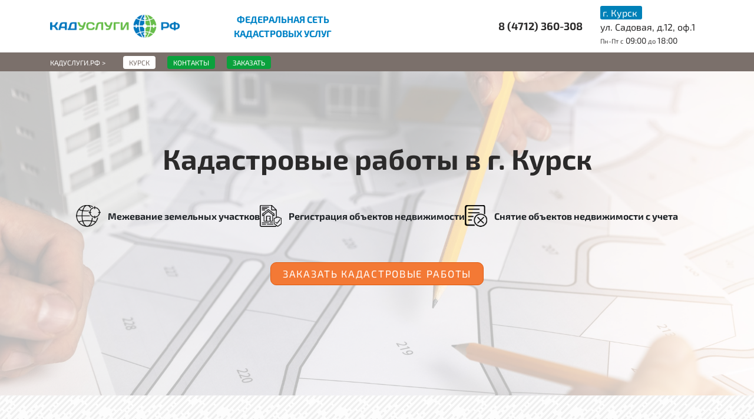

--- FILE ---
content_type: text/html; charset=utf-8
request_url: https://xn--80agcrgi5bpc.xn--p1ai/gorod/Kursk
body_size: 48158
content:
<!doctype html>
<html data-n-head-ssr lang="ru" data-n-head="%7B%22lang%22:%7B%22ssr%22:%22ru%22%7D%7D">
  <head >
    <title>Кадастровые работы в Курске по выгодной цене, выполняем все виды кадастровых услуг точно в срок.</title><meta data-n-head="ssr" charset="utf-8"><meta data-n-head="ssr" name="viewport" content="width=device-width, initial-scale=1"><meta data-n-head="ssr" name="yandex-verification" content="4d56ef69225eb844"><meta data-n-head="ssr" data-hid="description" name="description" content="Заказать кадастровые услуги в городе Курске по низкой цене. Выполняем кадастровые работы с использованием профессионального геодезического оборудования и инструментов."><link data-n-head="ssr" rel="shortcut icon" href="https://firebasestorage.googleapis.com/v0/b/cadastral-c1a9c.appspot.com/o/favicon.ico?alt=media&amp;token=f5bfacd0-614d-4a5b-a2a6-99db175fdec8" type="image/x-icon"><link data-n-head="ssr" href="https://mc.yandex.ru/metrika/tag.js" rel="preload" as="script"><link data-n-head="ssr" rel="canonical" href="https://кадуслуги.рф/gorod/Kursk"><script data-n-head="ssr" type="application/ld+json">{"@context":"https://schema.org","@type":"Organization","name":"Кадуслуги.рф","url":"https://xn--80agcrgi5bpc.xn--p1ai/gorod/Kursk","logo":"https://xn--80agcrgi5bpc.xn--p1ai/_nuxt/img/new-logo.ed66478.png","contactPoint":{"@type":"ContactPoint","telephone":" 8 (4712) 360-308","contactType":"customer service","areaServed":"RU","availableLanguage":["Russian"]},"address":{"@type":"PostalAddress","streetAddress":"ул. Садовая, д.12, оф.1","addressLocality":"Курск","addressRegion":"Курская область","postalCode":"305004","addressCountry":"RU"},"sameAs":"https://vk.com/kaduslugi"}</script><link rel="preload" href="/_nuxt/0c0cf4b.js" as="script"><link rel="preload" href="/_nuxt/3d3719c.js" as="script"><link rel="preload" href="/_nuxt/a139164.js" as="script"><link rel="preload" href="/_nuxt/4373f08.js" as="script"><link rel="preload" href="/_nuxt/9b37927.js" as="script"><link rel="preload" href="/_nuxt/d5e40bd.js" as="script"><link rel="preload" href="/_nuxt/4ddfbf4.js" as="script"><style data-vue-ssr-id="581f8ab3:0 6757fbeb:0 025b533c:0 9630df1a:0 15a65fc2:0 82341172:0 00c565b0:0 069ab305:0">.slick-slider{box-sizing:border-box;-webkit-user-select:none;-moz-user-select:none;-ms-user-select:none;user-select:none;-webkit-touch-callout:none;-khtml-user-select:none;touch-action:pan-y;-webkit-tap-highlight-color:transparent}.slick-list,.slick-slider{position:relative;display:block}.slick-list{overflow:hidden;margin:0;padding:0}.slick-list:focus{outline:none}.slick-list.dragging{cursor:pointer;cursor:hand}.slick-slider .slick-list,.slick-slider .slick-track{transform:translateZ(0)}.slick-track{position:relative;top:0;left:0;display:block;margin-left:auto;margin-right:auto}.slick-track:after,.slick-track:before{display:table;content:""}.slick-track:after{clear:both}.slick-loading .slick-track{visibility:hidden}.slick-slide{display:none;float:left;height:100%;min-height:1px}[dir=rtl] .slick-slide{float:right}.slick-slide img{display:block}.slick-slide.slick-loading img{display:none}.slick-slide.dragging img{pointer-events:none}.slick-initialized .slick-slide{display:block}.slick-loading .slick-slide{visibility:hidden}.slick-vertical .slick-slide{display:block;height:auto;border:1px solid transparent}.slick-arrow.slick-hidden{display:none}
@charset "UTF-8";.slick-loading .slick-list{background:#fff url(/_nuxt/img/ajax-loader.fb6f3c2.gif) 50% no-repeat}@font-face{font-family:"slick";font-weight:400;font-style:normal;src:url(/_nuxt/fonts/slick.a4e97f5.eot);src:url(/_nuxt/fonts/slick.a4e97f5.eot?#iefix) format("embedded-opentype"),url(/_nuxt/fonts/slick.2951837.woff) format("woff"),url(/_nuxt/fonts/slick.c94f767.ttf) format("truetype"),url(/_nuxt/img/slick.2630a3e.svg#slick) format("svg")}.slick-next,.slick-prev{font-size:0;line-height:0;position:absolute;top:50%;display:block;width:20px;height:20px;padding:0;transform:translateY(-50%);cursor:pointer;border:none}.slick-next,.slick-next:focus,.slick-next:hover,.slick-prev,.slick-prev:focus,.slick-prev:hover{color:transparent;outline:none;background:transparent}.slick-next:focus:before,.slick-next:hover:before,.slick-prev:focus:before,.slick-prev:hover:before{opacity:1}.slick-next.slick-disabled:before,.slick-prev.slick-disabled:before{opacity:.25}.slick-next:before,.slick-prev:before{font-family:"slick";font-size:20px;line-height:1;opacity:.75;color:#fff;-webkit-font-smoothing:antialiased;-moz-osx-font-smoothing:grayscale}.slick-prev{left:-25px}[dir=rtl] .slick-prev{right:-25px;left:auto}.slick-prev:before{content:"←"}[dir=rtl] .slick-prev:before{content:"→"}.slick-next{right:-25px}[dir=rtl] .slick-next{right:auto;left:-25px}.slick-next:before{content:"→"}[dir=rtl] .slick-next:before{content:"←"}.slick-dotted.slick-slider{margin-bottom:30px}.slick-dots{position:absolute;bottom:-25px;display:block;width:100%;padding:0;margin:0;list-style:none;text-align:center}.slick-dots li{position:relative;display:inline-block;margin:0 5px;padding:0}.slick-dots li,.slick-dots li button{width:20px;height:20px;cursor:pointer}.slick-dots li button{font-size:0;line-height:0;display:block;padding:5px;color:transparent;border:0;outline:none;background:transparent}.slick-dots li button:focus,.slick-dots li button:hover{outline:none}.slick-dots li button:focus:before,.slick-dots li button:hover:before{opacity:1}.slick-dots li button:before{font-family:"slick";font-size:6px;line-height:20px;position:absolute;top:0;left:0;width:20px;height:20px;content:"•";text-align:center;opacity:.25;color:#000;-webkit-font-smoothing:antialiased;-moz-osx-font-smoothing:grayscale}.slick-dots li.slick-active button:before{opacity:.75;color:#000}
/*! tailwindcss v3.0.24 | MIT License | https://tailwindcss.com*//*
1. Prevent padding and border from affecting element width. (https://github.com/mozdevs/cssremedy/issues/4)
2. Allow adding a border to an element by just adding a border-width. (https://github.com/tailwindcss/tailwindcss/pull/116)
*/

*,
::before,
::after {
  box-sizing: border-box; /* 1 */
  border-width: 0; /* 2 */
  border-style: solid; /* 2 */
  border-color: #e5e7eb; /* 2 */
}

::before,
::after {
  --tw-content: '';
}

/*
1. Use a consistent sensible line-height in all browsers.
2. Prevent adjustments of font size after orientation changes in iOS.
3. Use a more readable tab size.
4. Use the user's configured `sans` font-family by default.
*/

html {
  line-height: 1.5; /* 1 */
  -webkit-text-size-adjust: 100%; /* 2 */
  -moz-tab-size: 4; /* 3 */
  -o-tab-size: 4;
     tab-size: 4; /* 3 */
  font-family: ui-sans-serif, system-ui, -apple-system, BlinkMacSystemFont, "Segoe UI", Roboto, "Helvetica Neue", Arial, "Noto Sans", sans-serif, "Apple Color Emoji", "Segoe UI Emoji", "Segoe UI Symbol", "Noto Color Emoji"; /* 4 */
}

/*
1. Remove the margin in all browsers.
2. Inherit line-height from `html` so users can set them as a class directly on the `html` element.
*/

body {
  margin: 0; /* 1 */
  line-height: inherit; /* 2 */
}

/*
1. Add the correct height in Firefox.
2. Correct the inheritance of border color in Firefox. (https://bugzilla.mozilla.org/show_bug.cgi?id=190655)
3. Ensure horizontal rules are visible by default.
*/

hr {
  height: 0; /* 1 */
  color: inherit; /* 2 */
  border-top-width: 1px; /* 3 */
}

/*
Add the correct text decoration in Chrome, Edge, and Safari.
*/

abbr:where([title]) {
  -webkit-text-decoration: underline dotted;
          text-decoration: underline dotted;
}

/*
Remove the default font size and weight for headings.
*/

h1,
h2,
h3,
h4,
h5,
h6 {
  font-size: inherit;
  font-weight: inherit;
}

/*
Reset links to optimize for opt-in styling instead of opt-out.
*/

a {
  color: inherit;
  text-decoration: inherit;
}

/*
Add the correct font weight in Edge and Safari.
*/

b,
strong {
  font-weight: bolder;
}

/*
1. Use the user's configured `mono` font family by default.
2. Correct the odd `em` font sizing in all browsers.
*/

code,
kbd,
samp,
pre {
  font-family: ui-monospace, SFMono-Regular, Menlo, Monaco, Consolas, "Liberation Mono", "Courier New", monospace; /* 1 */
  font-size: 1em; /* 2 */
}

/*
Add the correct font size in all browsers.
*/

small {
  font-size: 80%;
}

/*
Prevent `sub` and `sup` elements from affecting the line height in all browsers.
*/

sub,
sup {
  font-size: 75%;
  line-height: 0;
  position: relative;
  vertical-align: baseline;
}

sub {
  bottom: -0.25em;
}

sup {
  top: -0.5em;
}

/*
1. Remove text indentation from table contents in Chrome and Safari. (https://bugs.chromium.org/p/chromium/issues/detail?id=999088, https://bugs.webkit.org/show_bug.cgi?id=201297)
2. Correct table border color inheritance in all Chrome and Safari. (https://bugs.chromium.org/p/chromium/issues/detail?id=935729, https://bugs.webkit.org/show_bug.cgi?id=195016)
3. Remove gaps between table borders by default.
*/

table {
  text-indent: 0; /* 1 */
  border-color: inherit; /* 2 */
  border-collapse: collapse; /* 3 */
}

/*
1. Change the font styles in all browsers.
2. Remove the margin in Firefox and Safari.
3. Remove default padding in all browsers.
*/

button,
input,
optgroup,
select,
textarea {
  font-family: inherit; /* 1 */
  font-size: 100%; /* 1 */
  line-height: inherit; /* 1 */
  color: inherit; /* 1 */
  margin: 0; /* 2 */
  padding: 0; /* 3 */
}

/*
Remove the inheritance of text transform in Edge and Firefox.
*/

button,
select {
  text-transform: none;
}

/*
1. Correct the inability to style clickable types in iOS and Safari.
2. Remove default button styles.
*/

button,
[type='button'],
[type='reset'],
[type='submit'] {
  -webkit-appearance: button; /* 1 */
  background-color: transparent; /* 2 */
  background-image: none; /* 2 */
}

/*
Use the modern Firefox focus style for all focusable elements.
*/

:-moz-focusring {
  outline: auto;
}

/*
Remove the additional `:invalid` styles in Firefox. (https://github.com/mozilla/gecko-dev/blob/2f9eacd9d3d995c937b4251a5557d95d494c9be1/layout/style/res/forms.css#L728-L737)
*/

:-moz-ui-invalid {
  box-shadow: none;
}

/*
Add the correct vertical alignment in Chrome and Firefox.
*/

progress {
  vertical-align: baseline;
}

/*
Correct the cursor style of increment and decrement buttons in Safari.
*/

::-webkit-inner-spin-button,
::-webkit-outer-spin-button {
  height: auto;
}

/*
1. Correct the odd appearance in Chrome and Safari.
2. Correct the outline style in Safari.
*/

[type='search'] {
  -webkit-appearance: textfield; /* 1 */
  outline-offset: -2px; /* 2 */
}

/*
Remove the inner padding in Chrome and Safari on macOS.
*/

::-webkit-search-decoration {
  -webkit-appearance: none;
}

/*
1. Correct the inability to style clickable types in iOS and Safari.
2. Change font properties to `inherit` in Safari.
*/

::-webkit-file-upload-button {
  -webkit-appearance: button; /* 1 */
  font: inherit; /* 2 */
}

/*
Add the correct display in Chrome and Safari.
*/

summary {
  display: list-item;
}

/*
Removes the default spacing and border for appropriate elements.
*/

blockquote,
dl,
dd,
h1,
h2,
h3,
h4,
h5,
h6,
hr,
figure,
p,
pre {
  margin: 0;
}

fieldset {
  margin: 0;
  padding: 0;
}

legend {
  padding: 0;
}

ol,
ul,
menu {
  list-style: none;
  margin: 0;
  padding: 0;
}

/*
Prevent resizing textareas horizontally by default.
*/

textarea {
  resize: vertical;
}

/*
1. Reset the default placeholder opacity in Firefox. (https://github.com/tailwindlabs/tailwindcss/issues/3300)
2. Set the default placeholder color to the user's configured gray 400 color.
*/

input::-moz-placeholder, textarea::-moz-placeholder {
  opacity: 1; /* 1 */
  color: #9ca3af; /* 2 */
}

input:-ms-input-placeholder, textarea:-ms-input-placeholder {
  opacity: 1; /* 1 */
  color: #9ca3af; /* 2 */
}

input::placeholder,
textarea::placeholder {
  opacity: 1; /* 1 */
  color: #9ca3af; /* 2 */
}

/*
Set the default cursor for buttons.
*/

button,
[role="button"] {
  cursor: pointer;
}

/*
Make sure disabled buttons don't get the pointer cursor.
*/
:disabled {
  cursor: default;
}

/*
1. Make replaced elements `display: block` by default. (https://github.com/mozdevs/cssremedy/issues/14)
2. Add `vertical-align: middle` to align replaced elements more sensibly by default. (https://github.com/jensimmons/cssremedy/issues/14#issuecomment-634934210)
   This can trigger a poorly considered lint error in some tools but is included by design.
*/

img,
svg,
video,
canvas,
audio,
iframe,
embed,
object {
  display: block; /* 1 */
  vertical-align: middle; /* 2 */
}

/*
Constrain images and videos to the parent width and preserve their intrinsic aspect ratio. (https://github.com/mozdevs/cssremedy/issues/14)
*/

img,
video {
  max-width: 100%;
  height: auto;
}

/*
Ensure the default browser behavior of the `hidden` attribute.
*/

[hidden] {
  display: none;
}*, ::before, ::after{--tw-translate-x:0;--tw-translate-y:0;--tw-rotate:0;--tw-skew-x:0;--tw-skew-y:0;--tw-scale-x:1;--tw-scale-y:1;--tw-pan-x: ;--tw-pan-y: ;--tw-pinch-zoom: ;--tw-scroll-snap-strictness:proximity;--tw-ordinal: ;--tw-slashed-zero: ;--tw-numeric-figure: ;--tw-numeric-spacing: ;--tw-numeric-fraction: ;--tw-ring-inset: ;--tw-ring-offset-width:0px;--tw-ring-offset-color:#fff;--tw-ring-color:rgb(59 130 246 / 0.5);--tw-ring-offset-shadow:0 0 #0000;--tw-ring-shadow:0 0 #0000;--tw-shadow:0 0 #0000;--tw-shadow-colored:0 0 #0000;--tw-blur: ;--tw-brightness: ;--tw-contrast: ;--tw-grayscale: ;--tw-hue-rotate: ;--tw-invert: ;--tw-saturate: ;--tw-sepia: ;--tw-drop-shadow: ;--tw-backdrop-blur: ;--tw-backdrop-brightness: ;--tw-backdrop-contrast: ;--tw-backdrop-grayscale: ;--tw-backdrop-hue-rotate: ;--tw-backdrop-invert: ;--tw-backdrop-opacity: ;--tw-backdrop-saturate: ;--tw-backdrop-sepia: ;}.container{width:100%;}@media (min-width: 640px){.container{max-width:640px;}}@media (min-width: 768px){.container{max-width:768px;}}@media (min-width: 1024px){.container{max-width:1024px;}}@media (min-width: 1280px){.container{max-width:1280px;}}@media (min-width: 1536px){.container{max-width:1536px;}}.fixed{position:fixed;}.absolute{position:absolute;}.inset-0{top:0px;right:0px;bottom:0px;left:0px;}.bottom-3{bottom:0.75rem;}.right-7{right:1.75rem;}.z-10{z-index:10;}.col-span-6{grid-column:span 6 / span 6;}.my-3{margin-top:0.75rem;margin-bottom:0.75rem;}.mx-auto{margin-left:auto;margin-right:auto;}.my-2{margin-top:0.5rem;margin-bottom:0.5rem;}.mx-5{margin-left:1.25rem;margin-right:1.25rem;}.mx-4{margin-left:1rem;margin-right:1rem;}.mr-2{margin-right:0.5rem;}.mt-1{margin-top:0.25rem;}.mb-0{margin-bottom:0px;}.mt-3{margin-top:0.75rem;}.mt-8{margin-top:2rem;}.mt-4{margin-top:1rem;}.mt-2{margin-top:0.5rem;}.mt-5{margin-top:1.25rem;}.mb-3{margin-bottom:0.75rem;}.mb-5{margin-bottom:1.25rem;}.mr-3{margin-right:0.75rem;}.mb-2{margin-bottom:0.5rem;}.ml-1{margin-left:0.25rem;}.block{display:block;}.inline-block{display:inline-block;}.inline{display:inline;}.flex{display:flex;}.inline-flex{display:inline-flex;}.table{display:table;}.grid{display:grid;}.hidden{display:none;}.h-20{height:5rem;}.h-14{height:3.5rem;}.h-24{height:6rem;}.min-h-screen{min-height:100vh;}.w-20{width:5rem;}.w-full{width:100%;}.w-24{width:6rem;}.max-w-6xl{max-width:72rem;}.flex-shrink-0{flex-shrink:0;}.border-collapse{border-collapse:collapse;}.transform{transform:translate(var(--tw-translate-x), var(--tw-translate-y)) rotate(var(--tw-rotate)) skewX(var(--tw-skew-x)) skewY(var(--tw-skew-y)) scaleX(var(--tw-scale-x)) scaleY(var(--tw-scale-y));}.cursor-pointer{cursor:pointer;}.grid-cols-1{grid-template-columns:repeat(1, minmax(0, 1fr));}.grid-cols-6{grid-template-columns:repeat(6, minmax(0, 1fr));}.flex-row{flex-direction:row;}.flex-wrap{flex-wrap:wrap;}.items-end{align-items:flex-end;}.items-center{align-items:center;}.justify-center{justify-content:center;}.justify-between{justify-content:space-between;}.gap-2{gap:0.5rem;}.gap-5{gap:1.25rem;}.gap-6{gap:1.5rem;}.space-x-4 > :not([hidden]) ~ :not([hidden]){--tw-space-x-reverse:0;margin-right:calc(1rem * var(--tw-space-x-reverse));margin-left:calc(1rem * calc(1 - var(--tw-space-x-reverse)));}.overflow-hidden{overflow:hidden;}.overflow-visible{overflow:visible;}.overflow-y-auto{overflow-y:auto;}.truncate{overflow:hidden;text-overflow:ellipsis;white-space:nowrap;}.rounded-lg{border-radius:0.5rem;}.rounded-sm{border-radius:0.125rem;}.rounded-md{border-radius:0.375rem;}.rounded{border-radius:0.25rem;}.border{border-width:1px;}.border-none{border-style:none;}.border-gray-300{--tw-border-opacity:1;border-color:rgb(209 213 219 / var(--tw-border-opacity));}.border-transparent{border-color:transparent;}.bg-white{--tw-bg-opacity:1;background-color:rgb(255 255 255 / var(--tw-bg-opacity));}.bg-gray-500{--tw-bg-opacity:1;background-color:rgb(107 114 128 / var(--tw-bg-opacity));}.bg-indigo-600{--tw-bg-opacity:1;background-color:rgb(79 70 229 / var(--tw-bg-opacity));}.bg-red-300{--tw-bg-opacity:1;background-color:rgb(252 165 165 / var(--tw-bg-opacity));}.bg-orange-300{--tw-bg-opacity:1;background-color:rgb(253 186 116 / var(--tw-bg-opacity));}.bg-opacity-75{--tw-bg-opacity:0.75;}.p-3{padding:0.75rem;}.px-2{padding-left:0.5rem;padding-right:0.5rem;}.py-4{padding-top:1rem;padding-bottom:1rem;}.px-4{padding-left:1rem;padding-right:1rem;}.py-1{padding-top:0.25rem;padding-bottom:0.25rem;}.py-2{padding-top:0.5rem;padding-bottom:0.5rem;}.py-3{padding-top:0.75rem;padding-bottom:0.75rem;}.px-2\.5{padding-left:0.625rem;padding-right:0.625rem;}.py-1\.5{padding-top:0.375rem;padding-bottom:0.375rem;}.pt-4{padding-top:1rem;}.pb-20{padding-bottom:5rem;}.pt-5{padding-top:1.25rem;}.pb-5{padding-bottom:1.25rem;}.pb-4{padding-bottom:1rem;}.pb-3{padding-bottom:0.75rem;}.pt-3{padding-top:0.75rem;}.pr-3{padding-right:0.75rem;}.text-left{text-align:left;}.text-center{text-align:center;}.text-right{text-align:right;}.align-bottom{vertical-align:bottom;}.text-lg{font-size:1.125rem;line-height:1.75rem;}.text-sm{font-size:0.875rem;line-height:1.25rem;}.text-xl{font-size:1.25rem;line-height:1.75rem;}.text-base{font-size:1rem;line-height:1.5rem;}.text-xs{font-size:0.75rem;line-height:1rem;}.text-2xl{font-size:1.5rem;line-height:2rem;}.font-bold{font-weight:700;}.font-medium{font-weight:500;}.font-semibold{font-weight:600;}.uppercase{text-transform:uppercase;}.leading-6{line-height:1.5rem;}.text-gray-300{--tw-text-opacity:1;color:rgb(209 213 219 / var(--tw-text-opacity));}.text-gray-900{--tw-text-opacity:1;color:rgb(17 24 39 / var(--tw-text-opacity));}.text-gray-800{--tw-text-opacity:1;color:rgb(31 41 55 / var(--tw-text-opacity));}.text-gray-700{--tw-text-opacity:1;color:rgb(55 65 81 / var(--tw-text-opacity));}.text-white{--tw-text-opacity:1;color:rgb(255 255 255 / var(--tw-text-opacity));}.text-sky-600{--tw-text-opacity:1;color:rgb(2 132 199 / var(--tw-text-opacity));}.text-orange-400{--tw-text-opacity:1;color:rgb(251 146 60 / var(--tw-text-opacity));}.text-green-600{--tw-text-opacity:1;color:rgb(22 163 74 / var(--tw-text-opacity));}.shadow{--tw-shadow:0 1px 3px 0 rgb(0 0 0 / 0.1), 0 1px 2px -1px rgb(0 0 0 / 0.1);--tw-shadow-colored:0 1px 3px 0 var(--tw-shadow-color), 0 1px 2px -1px var(--tw-shadow-color);box-shadow:var(--tw-ring-offset-shadow, 0 0 #0000), var(--tw-ring-shadow, 0 0 #0000), var(--tw-shadow);}.shadow-xl{--tw-shadow:0 20px 25px -5px rgb(0 0 0 / 0.1), 0 8px 10px -6px rgb(0 0 0 / 0.1);--tw-shadow-colored:0 20px 25px -5px var(--tw-shadow-color), 0 8px 10px -6px var(--tw-shadow-color);box-shadow:var(--tw-ring-offset-shadow, 0 0 #0000), var(--tw-ring-shadow, 0 0 #0000), var(--tw-shadow);}.shadow-sm{--tw-shadow:0 1px 2px 0 rgb(0 0 0 / 0.05);--tw-shadow-colored:0 1px 2px 0 var(--tw-shadow-color);box-shadow:var(--tw-ring-offset-shadow, 0 0 #0000), var(--tw-ring-shadow, 0 0 #0000), var(--tw-shadow);}.shadow-md{--tw-shadow:0 4px 6px -1px rgb(0 0 0 / 0.1), 0 2px 4px -2px rgb(0 0 0 / 0.1);--tw-shadow-colored:0 4px 6px -1px var(--tw-shadow-color), 0 2px 4px -2px var(--tw-shadow-color);box-shadow:var(--tw-ring-offset-shadow, 0 0 #0000), var(--tw-ring-shadow, 0 0 #0000), var(--tw-shadow);}.outline{outline-style:solid;}.blur{--tw-blur:blur(8px);filter:var(--tw-blur) var(--tw-brightness) var(--tw-contrast) var(--tw-grayscale) var(--tw-hue-rotate) var(--tw-invert) var(--tw-saturate) var(--tw-sepia) var(--tw-drop-shadow);}.filter{filter:var(--tw-blur) var(--tw-brightness) var(--tw-contrast) var(--tw-grayscale) var(--tw-hue-rotate) var(--tw-invert) var(--tw-saturate) var(--tw-sepia) var(--tw-drop-shadow);}.\!filter{filter:var(--tw-blur) var(--tw-brightness) var(--tw-contrast) var(--tw-grayscale) var(--tw-hue-rotate) var(--tw-invert) var(--tw-saturate) var(--tw-sepia) var(--tw-drop-shadow) !important;}.transition-opacity{transition-property:opacity;transition-timing-function:cubic-bezier(0.4, 0, 0.2, 1);transition-duration:150ms;}.transition-all{transition-property:all;transition-timing-function:cubic-bezier(0.4, 0, 0.2, 1);transition-duration:150ms;}.transition{transition-property:color, background-color, border-color, fill, stroke, opacity, box-shadow, transform, filter, -webkit-text-decoration-color, -webkit-backdrop-filter;transition-property:color, background-color, border-color, text-decoration-color, fill, stroke, opacity, box-shadow, transform, filter, backdrop-filter;transition-property:color, background-color, border-color, text-decoration-color, fill, stroke, opacity, box-shadow, transform, filter, backdrop-filter, -webkit-text-decoration-color, -webkit-backdrop-filter;transition-timing-function:cubic-bezier(0.4, 0, 0.2, 1);transition-duration:150ms;}.hover\:bg-indigo-50:hover{--tw-bg-opacity:1;background-color:rgb(238 242 255 / var(--tw-bg-opacity));}.hover\:bg-indigo-700:hover{--tw-bg-opacity:1;background-color:rgb(67 56 202 / var(--tw-bg-opacity));}.hover\:bg-red-500:hover{--tw-bg-opacity:1;background-color:rgb(239 68 68 / var(--tw-bg-opacity));}.hover\:bg-orange-500:hover{--tw-bg-opacity:1;background-color:rgb(249 115 22 / var(--tw-bg-opacity));}.hover\:bg-gray-500:hover{--tw-bg-opacity:1;background-color:rgb(107 114 128 / var(--tw-bg-opacity));}.hover\:bg-stone-500:hover{--tw-bg-opacity:1;background-color:rgb(120 113 108 / var(--tw-bg-opacity));}.hover\:text-orange-600:hover{--tw-text-opacity:1;color:rgb(234 88 12 / var(--tw-text-opacity));}.hover\:shadow-2xl:hover{--tw-shadow:0 25px 50px -12px rgb(0 0 0 / 0.25);--tw-shadow-colored:0 25px 50px -12px var(--tw-shadow-color);box-shadow:var(--tw-ring-offset-shadow, 0 0 #0000), var(--tw-ring-shadow, 0 0 #0000), var(--tw-shadow);}.focus\:border-indigo-500:focus{--tw-border-opacity:1;border-color:rgb(99 102 241 / var(--tw-border-opacity));}.focus\:outline-none:focus{outline:2px solid transparent;outline-offset:2px;}.focus\:ring-2:focus{--tw-ring-offset-shadow:var(--tw-ring-inset) 0 0 0 var(--tw-ring-offset-width) var(--tw-ring-offset-color);--tw-ring-shadow:var(--tw-ring-inset) 0 0 0 calc(2px + var(--tw-ring-offset-width)) var(--tw-ring-color);box-shadow:var(--tw-ring-offset-shadow), var(--tw-ring-shadow), var(--tw-shadow, 0 0 #0000);}.focus\:ring-indigo-500:focus{--tw-ring-opacity:1;--tw-ring-color:rgb(99 102 241 / var(--tw-ring-opacity));}.focus\:ring-offset-2:focus{--tw-ring-offset-width:2px;}@media (min-width: 640px){.sm\:col-span-3{grid-column:span 3 / span 3;}.sm\:col-span-4{grid-column:span 4 / span 4;}.sm\:my-8{margin-top:2rem;margin-bottom:2rem;}.sm\:mt-5{margin-top:1.25rem;}.sm\:mt-6{margin-top:1.5rem;}.sm\:mt-2{margin-top:0.5rem;}.sm\:inline-block{display:inline-block;}.sm\:h-screen{height:100vh;}.sm\:w-full{width:100%;}.sm\:max-w-md{max-width:28rem;}.sm\:max-w-sm{max-width:24rem;}.sm\:grid-cols-1{grid-template-columns:repeat(1, minmax(0, 1fr));}.sm\:p-4{padding:1rem;}.sm\:p-0{padding:0px;}.sm\:p-6{padding:1.5rem;}.sm\:px-6{padding-left:1.5rem;padding-right:1.5rem;}.sm\:py-0{padding-top:0px;padding-bottom:0px;}.sm\:align-middle{vertical-align:middle;}.sm\:text-sm{font-size:0.875rem;line-height:1.25rem;}}@media (min-width: 768px){.md\:mt-5{margin-top:1.25rem;}.md\:py-10{padding-top:2.5rem;padding-bottom:2.5rem;}.md\:text-xl{font-size:1.25rem;line-height:1.75rem;}.md\:text-3xl{font-size:1.875rem;line-height:2.25rem;}.md\:text-lg{font-size:1.125rem;line-height:1.75rem;}}@media (min-width: 1024px){.lg\:col-span-2{grid-column:span 2 / span 2;}.lg\:block{display:block;}.lg\:max-w-screen-sm{max-width:640px;}.lg\:grid-cols-3{grid-template-columns:repeat(3, minmax(0, 1fr));}.lg\:grid-cols-2{grid-template-columns:repeat(2, minmax(0, 1fr));}.lg\:items-center{align-items:center;}.lg\:border-t{border-top-width:1px;}.lg\:border-white{--tw-border-opacity:1;border-color:rgb(255 255 255 / var(--tw-border-opacity));}.lg\:border-opacity-20{--tw-border-opacity:0.2;}.lg\:px-8{padding-left:2rem;padding-right:2rem;}.lg\:text-xl{font-size:1.25rem;line-height:1.75rem;}.lg\:text-3xl{font-size:1.875rem;line-height:2.25rem;}.lg\:text-lg{font-size:1.125rem;line-height:1.75rem;}}
@font-face{font-family:"Exo2";src:local("Exo2 Regular"),local("Exo2-Regular"),url(/_nuxt/fonts/Exo2-Regular.d155d0b.ttf) format("truetype");font-weight:400;font-style:normal}@font-face{font-family:"Exo2";src:local("Exo2 Bold"),local("Exo2-Bold"),url(/_nuxt/fonts/Exo2-Bold.fdb5c58.ttf) format("truetype");font-weight:700;font-style:normal}body{font-family:"Exo2",serif!important}h1,h2{font-family:"Exo2",serif}.subTitle{font-size:28px;margin-bottom:1rem;font-weight:400;vertical-align:middle;color:#444;margin-top:2rem}.serviceCard{display:block;border-radius:7px;padding:10px 20px;margin-bottom:1rem;text-align:left;cursor:pointer;position:relative;top:0;transition:.1s;will-change:top,box-shadow}.serviceCard.blue,.serviceCard.green,.serviceCard.orange{background:linear-gradient(45deg,rgba(0,106,151,.8),#005f87),url(/_nuxt/img/docs.f591203.jpg);background-size:cover;bg-position:center;box-shadow:0 5px 15px rgba(32,41,83,.15),0 15px 40px rgba(0,160,227,.2)}.serviceCard.blue .title,.serviceCard.green .title,.serviceCard.orange .title{border-bottom:1px solid #9fe4ff}.serviceCard.blue .body,.serviceCard.green .body,.serviceCard.orange .body{color:#e0f9fe;grid-column:1/span 2}.serviceCard.blue .body ul li .price,.serviceCard.green .body ul li .price,.serviceCard.orange .body ul li .price{color:#fff}.serviceCard.blue .footer,.serviceCard.green .footer,.serviceCard.orange .footer{color:#e0f9fe}.serviceCard.blue .footer .price,.serviceCard.green .footer .price,.serviceCard.orange .footer .price{color:#fff}.serviceCard.blue:hover,.serviceCard.green:hover,.serviceCard.orange:hover{top:2px;box-shadow:0 5px 10px rgba(32,41,83,.15),0 5px 15px rgba(0,160,227,.3);transition:.2s}.serviceCard.blue{background:linear-gradient(45deg,rgba(0,106,151,.8),#005f87),url(/_nuxt/img/blue-background.a48ffd6.jpg);background-size:cover}.serviceCard.green{background:linear-gradient(45deg,rgba(0,106,151,.8),#005f87),url(/_nuxt/img/green-background.54f55ec.jpg)}.serviceCard .title{font-size:18px;margin-bottom:.5rem;padding-bottom:.5rem;color:#fff;min-height:63px;display:flex;gap:10px}.serviceCard .title .icon{width:50px}.serviceCard .body{font-size:14px;margin-bottom:1rem;display:flex;height:63px;align-items:flex-start;flex-wrap:wrap}.serviceCard .body ul{margin-bottom:0;font-weight:300}.serviceCard .footer .open-page{color:#fff;display:inline-block;float:right;font-weight:300;width:auto;transition:.2s;position:relative}label{width:100%}.button{color:#fff;border:2px solid transparent;padding:10px 30px;border-radius:7px;transition:.2s;display:inline-block}.button,.button.blue{background:#434242;box-shadow:0 5px 15px rgba(32,41,83,.15),0 15px 40px rgba(35,91,166,.2)}.button.blue:hover{box-shadow:0 5px 10px rgba(32,41,83,.15),0 5px 15px rgba(35,91,166,.3)}.button.blue-outline{color:#1c1c1c;border:2px solid #1c1c1c;background:transparent;box-shadow:none}.button.green{background:#5c3aa6;box-shadow:0 5px 15px rgba(32,41,83,.15),0 15px 40px rgba(142,113,211,.2)}.button.green:hover{box-shadow:0 5px 10px rgba(32,41,83,.15),0 5px 15px rgba(142,113,211,.3)}.button.orange,.button.serviceCard.blue,.button.serviceCard.green{background:#006a97;box-shadow:0 5px 15px rgba(32,41,83,.15),0 15px 40px rgba(0,160,227,.2)}.button.orange:hover,.button.serviceCard.blue:hover,.button.serviceCard.green:hover{box-shadow:0 5px 10px rgba(32,41,83,.15),0 5px 15px rgba(0,160,227,.3)}.button.orange-outline{color:#006a97;border:2px solid #006a97;background:transparent;box-shadow:none}.button.white{background:#fff;color:#434242;border-radius:24px;text-transform:uppercase;box-shadow:0 5px 15px rgba(32,41,83,.15),0 15px 40px rgba(0,0,0,.1)}.button.white:hover{color:#2b2a2a;box-shadow:0 5px 10px rgba(32,41,83,.15),0 5px 15px rgba(0,0,0,.2)}.button.disabled{opacity:.2;box-shadow:none}.button.disabled:hover{box-shadow:none}.button:hover{text-decoration:none;color:#fff}.form{background:#fff;box-shadow:0 5px 15px rgba(32,41,83,.15),0 15px 40px rgba(0,0,0,.1);border-radius:7px;display:grid;grid-template-columns:1fr}.form .formTitle{color:#444;text-align:center;font-size:24px;margin:20px 0 0;font-weight:300}.form .divider{border-bottom:1px solid #f1f1f1;display:block;margin:20px}.form .divider.blue{border-color:#f1f1f1}.form .divider.green{border-color:#efe6ff}.form .divider.orange,.form .divider.serviceCard.blue,.form .divider.serviceCard.green{border-color:#e0f9fe}.form label{font-size:10px;padding:0 20px;margin:0 20px;color:#666}.form input{display:block;font-size:14px;border:none;border-bottom:1px solid #ddd;padding:0 20px 10px;margin:0 20px 20px}.form button.button{width:100%;margin-top:20px;border-radius:0 0 7px 7px}.btn-group>.btn-group:not(:last-child)>.button,.btn-group>.button:not(:last-child):not(.dropdown-toggle){border-top-right-radius:0;border-bottom-right-radius:0}.btn-group>.btn-group:not(:first-child)>.button,.btn-group>.button:not(:first-child){border-top-left-radius:0;border-bottom-left-radius:0}.roof{padding:0 15px;width:100%}.roof .logo-wrapper{display:flex;align-items:center;height:100%;padding-left:70px}@media screen and (max-width:768px){.roof .logo-wrapper{padding-left:0}}.roof .logotype{max-height:48px;max-width:100%;fill:#00a0e3;position:relative}@media screen and (max-width:768px){.roof .logotype{height:40px}}.roof .roof-title{font-size:16px;font-weight:700;height:48px;color:#00a0e3;text-align:center;display:inline-block}@media screen and (max-width:959px){.roof .roof-title{display:block}}.roof .short-description{color:#0081b8;display:flex;flex-wrap:wrap;align-items:center;margin-left:15px;font-family:"Exo2",sans-serif;font-weight:700;font-size:16px;justify-content:flex-end;padding:10px 70px 10px 0}.roof .menu-row{background:#7b706b;position:relative}.roof .menu{text-align:left;display:flex;background:#7b706b;justify-content:left;align-items:left;height:100%;margin:0;padding:4px 50px}.roof .menu li{list-style:none}.roof .menu li .menu-item{margin:0 10px;color:#fff;padding:4px 10px;border-radius:4px;font-weight:400;font-size:12px;cursor:pointer;text-transform:uppercase}.roof .menu li .menu-item.hovered,.roof .menu li .menu-item:hover{text-decoration:none;color:#7b706b;background:#fff}.roof .menu li .menu-item.hoveredcont{text-decoration:none;color:#fff;background:#0aa13c}.roof .contactInfo{color:#434242;display:flex;flex-wrap:wrap;align-items:center;height:100%;margin-left:0;font-size:16px;justify-content:flex-end;padding:10px 70px 10px 0}@media screen and (max-width:768px){.roof .contactInfo{justify-content:center;justify-items:center;align-items:center;display:flex;gap:10px;padding:0 0 10px}.roof .contactInfo .city{text-align:center}}.roof .contactInfo .vk{font-size:20px;margin-right:10px}.roof .contactInfo .phone{max-width:50%;padding:0 15px;display:flex;align-items:center;flex-direction:column}.roof .contactInfo .phone a{color:#2b2a2a;display:flex;align-items:center;font-weight:600;font-size:18px}@media screen and (max-width:768px){.roof .contactInfo .phone{max-width:100%;margin-bottom:1px;padding-left:0}}.roof .contactInfo .city{max-width:50%;padding:0 15px}@media screen and (max-width:768px){.roof .contactInfo .city{max-width:100%;padding-left:0;padding-right:0}}.roof .contactInfo.right{justify-content:end}.roof .contactInfo span.change-city{color:#fff;background-color:#0081b8;border-radius:3px;margin-right:4px;cursor:pointer;padding:2px 6px 2px 4px}.roof .contactInfo span.change-city i{margin-left:2px;top:1px;position:relative}.roof .contactInfo .time{font-size:14px}.roof .contactInfo span{color:#2b2a2a}.roof .contactInfo span span{color:#434242}.locationPopup{background:hsla(0,1%,40.4%,.3)}.locationPopup .modal-dialog{max-width:calc(100% - 40px);max-height:calc(100% - 80px);overflow:scroll}.locationPopup .modal-content{border-color:#f1f1f1}.locationPopup .modal-header{border-bottom:none;padding-bottom:0}.locationPopup .modal-header h2{font-size:24px;color:#434242}.locationPopup .modal-header button{text-shadow:0 5px 15px rgba(32,41,83,.15),0 15px 40px rgba(35,91,166,.2);color:#434242;font-size:18px;padding:.5rem;margin:0 0 0 auto}.locationPopup .divider{display:block;border-bottom:1px solid #f1f1f1;margin:1rem 20px 0}.locationPopup ul{padding-left:6px;width:100%;display:grid;grid-auto-flow:row;grid-template-columns:1fr 1fr 1fr 1fr}@media(max-width:768px){.locationPopup ul{grid-template-columns:1fr 1fr}}.locationPopup ul li{list-style:none;font-size:14px;color:#444;cursor:pointer;transition:.1s;padding:4px;border-radius:2px}.locationPopup ul li.current{list-style:disc outside;color:#686666;font-weight:600}.locationPopup ul li:hover{color:#434242;background:#9fe4ff}.locationPopup .modal-footer{border:none;justify-content:space-between;align-items:center}.locationPopup .modal-footer h6{float:left;margin-bottom:0}@media screen and (max-width:959px){.roof{padding-bottom:0}.roof .menu-row{background:#fff;position:relative}.roof .menu{text-align:left;display:flex;background:#fff;justify-content:left;align-items:left;height:100%;margin:0;padding:4px 5px}.roof .menu li{list-style:none}.roof .menu li .menu-item{margin:0 5px;color:#2b2a2a;padding:4px 5px;border-radius:4px;font-weight:400;font-size:8px;cursor:pointer;text-transform:uppercase}.roof .menu li .menu-item.hovered,.roof .menu li .menu-item:hover{text-decoration:none;color:#fff;background:#dedddd}.roof .menu li .menu-item.hoveredcont{display:none;text-decoration:none;color:#fff;background:#0aa13c}.roof .logo-wrapper{margin-bottom:10px;text-align:center}.roof .logo-wrapper .logotype{max-height:48px;max-width:100%;margin:0 auto}}@media screen and (max-width:768px){.roof{padding:10px 15px 0}.menu{display:none;margin-left:-15px;margin-right:-15px;margin-top:0}}.dzroof{padding:0 15px;width:100%}.dzroof .logo-wrapper{display:flex;align-items:center;height:100%;padding-left:0}@media screen and (max-width:768px){.dzroof .logo-wrapper{padding-left:0;align-items:center}}.dzroof .logotype{max-height:48px;max-width:100%;fill:#00a0e3;position:relative}@media screen and (max-width:768px){.dzroof .logotype{height:40px}}.dzroof .logo-text{font-family:"Exo2",sans-serif;font-weight:700;font-size:12px;text-align:center}.dzroof .roof-title{font-size:16px;font-weight:700;height:48px;color:#00a0e3;text-align:center;display:inline-block}@media screen and (max-width:959px){.dzroof .roof-title{display:block}}.dzroof .short-description{color:#0081b8;display:flex;flex-wrap:wrap;align-items:center;margin-left:15px;font-family:"Exo2",sans-serif;font-weight:700;font-size:16px;justify-content:flex-end;padding:10px 70px 10px 0}.dzroof .menu-row{background:#fff;position:relative}.dzroof .menu{text-align:left;display:flex;background:#fff;justify-content:left;align-items:left;height:100%;margin:0;padding:5px 0}.dzroof .menu li{list-style:none}.dzroof .menu li .menu-item{margin:0 10px 0 0;color:#2b2a2a;padding:4px 10px;border-radius:0;border-top-width:2px;border-bottom-width:2px;border-color:#000;font-weight:600;font-size:13px;cursor:pointer;text-transform:uppercase}.dzroof .menu li .menu-item.hovered,.dzroof .menu li .menu-item:hover{text-decoration:none;color:#2b2a2a;background:#d8d50d}.dzroof .menu li .menu-item.hoveredcont{text-decoration:none;color:#2b2a2a;background:#0aa13c}.dzroof .contactInfo{color:#434242;display:flex;flex-wrap:wrap;align-items:center;height:100%;margin-left:0;font-size:16px;justify-content:flex-end;padding:10px 0}@media screen and (max-width:768px){.dzroof .contactInfo{justify-content:center;justify-items:center;align-items:center;display:flex;gap:10px;padding:0 0 10px}.dzroof .contactInfo .city{text-align:center}}.dzroof .contactInfo .vk{font-size:20px;margin-right:10px}.dzroof .contactInfo .phone{max-width:50%;padding:0 15px;display:flex;align-items:center;flex-direction:column}.dzroof .contactInfo .phone a{color:#2b2a2a;display:flex;align-items:center;font-weight:600;font-size:18px}@media screen and (max-width:768px){.dzroof .contactInfo .phone{max-width:100%;margin-bottom:1px;padding-left:0}}.dzroof .contactInfo .city{max-width:50%;padding:0 15px}@media screen and (max-width:768px){.dzroof .contactInfo .city{max-width:100%;padding-left:0;padding-right:0}}.dzroof .contactInfo.right{justify-content:end}.dzroof .contactInfo span.change-city{color:#fff;background-color:red;border-radius:3px;margin-right:4px;cursor:pointer;padding:2px 6px 2px 4px}.dzroof .contactInfo span.change-city i{margin-left:2px;top:1px;position:relative}.dzroof .contactInfo .time{font-size:14px}.dzroof .contactInfo span{color:#2b2a2a}.dzroof .contactInfo span span{color:#434242}@media screen and (max-width:959px){.dzroof{padding-bottom:0}.dzroof .menu-row{background:#fff;position:relative}.dzroof .menu{text-align:left;display:flex;background:#fff;justify-content:left;align-items:left;height:100%;margin:0;padding:4px 5px}.dzroof .menu li{list-style:none}.dzroof .menu li .menu-item{margin:0 5px;color:#2b2a2a;padding:4px 5px;border-radius:4px;font-weight:400;font-size:8px;cursor:pointer;text-transform:uppercase}.dzroof .menu li .menu-item.hovered,.dzroof .menu li .menu-item:hover{text-decoration:none;color:#fff;background:#dedddd}.dzroof .menu li .menu-item.hoveredcont{display:none;text-decoration:none;color:#fff;background:#0aa13c}.dzroof .logo-wrapper{margin-bottom:10px;text-align:center}.dzroof .logo-wrapper .logotype{max-height:48px;max-width:100%;margin:0 auto}}@media screen and (max-width:768px){.dzroof{padding:10px 15px 0}.dzroof .menu{display:none;margin-left:-15px;margin-right:-15px;margin-top:0}}.basement{margin-top:0;background:#f1f1f1;padding:40px 70px}.basement .logo{display:flex;align-items:center}@media screen and (max-width:768px){.basement .logo{margin-bottom:10px}}.basement .logotype{height:34px;fill:#00a0e3;position:relative}.basement h6{margin-top:20px;color:#2b2a2a}.basement hr{border-color:#fff}.basement a{color:#434242}.basement a:hover{text-decoration:none;color:#2b2a2a}.basement span{color:#434242;cursor:pointer}.basement span:hover{text-decoration:none;color:#2b2a2a}.basement .copyright{font-size:10px;color:#686666}.basement .divider{height:100%;width:1px;display:block;margin:0 auto;background-color:#fff}.basement .menu{margin-top:20px;padding-left:0}.basement .menu li{list-style:none}@media screen and (max-width:768px){.basement{padding:10px 15px}.basement .logotype{margin:0 auto}}.articleCard{padding:20px 30px;background:#fff;box-shadow:0 5px 15px rgba(32,41,83,.15),0 15px 40px rgba(0,0,0,.1);border-radius:7px;transition:.2s;cursor:pointer;display:block;position:relative;top:0;margin-bottom:30px}.articleCard:hover{text-decoration:none}.articleCard .city{font-size:12px;color:#00a0e3;margin-bottom:8px}.articleCard .title{color:#333;margin-bottom:8px;font-size:16px;line-height:1.5em}.articleCard .desc{color:#555;margin-bottom:8px;font-size:14px}.articleCard .date{color:#00a0e3;font-size:12px}.articleCard:hover{top:2px;box-shadow:0 5px 10px rgba(32,41,83,.15),0 5px 15px rgba(0,0,0,.2)}.article{min-height:60vh}.article .metaInfo{display:flex;justify-content:space-between;margin-bottom:2rem}.article .metaInfo .city{font-size:12px;margin-bottom:8px;color:#00a0e3}.article .metaInfo .date{font-size:12px;color:#444}.article .articleTitle h1{text-align:center;font-size:34px;color:#444;font-weight:600;margin-bottom:2rem}.article .body{font-size:18px;color:#444}.sectionTitle{margin-bottom:2rem;font-weight:400;vertical-align:middle;font-size:36px;display:flex;align-items:center;align-content:center}.sectionTitle svg{height:28px;margin-right:10px;vertical-align:middle;position:relative}.sectionTitle.blue{color:#2b2a2a;text-shadow:0 5px 15px rgba(32,41,83,.15),0 15px 40px rgba(35,91,166,.2)}.sectionTitle.blue svg{fill:#2b2a2a}.city-title{color:#2b2a2a;margin-bottom:2rem;margin-top:2rem}#services{background-image:url(/_nuxt/img/funky-lines.3d7f30b.png);background-repeat:repeat;padding-top:2rem;padding-bottom:5rem}.features{padding-top:20px;padding-bottom:2rem;background:#434242;position:relative}.features .ruller{position:absolute;top:-1px;transform:rotate(180deg)}.features .ruller .a{fill:none;stroke:#f1f1f1}.features .ruller2{position:absolute;bottom:-1px}.features .ruller2 .a{fill:none;stroke:#f1f1f1}.features h2{color:#f1f1f1;margin-bottom:2rem}.features .divider{background-color:#686666}.features h3{font-weight:700;margin-bottom:2rem}.features .divider{height:100%;width:1px;display:block;margin:0 auto}.features h4{margin-top:20px;color:#fff;text-align:center}.features .icon{height:60px;fill:#f1f1f1}.features .icon,.features i{display:block;text-align:center;margin:10px auto}.features i{font-size:48px;color:#f1f1f1}.features p{color:#f1f1f1;text-align:center;font-weight:400;font-size:14px;padding:0 20px}.workScheme{margin-top:5rem;text-align:center}.workScheme .number{font-size:24px;color:#434242;line-height:1.2em;padding-bottom:8px;border-bottom:1px solid #686666}.workScheme .number.green{color:#00a0e3;border-bottom:1px solid #9fe4ff}.workScheme p{text-align:left;font-size:16px;color:#333;margin-bottom:2rem}.workScheme .alert{text-align:left;margin-top:1rem;color:#2b2a2a}.workScheme .alert .white{color:#fff}.stages-block{width:100%;max-width:1100px;display:grid;justify-content:center;margin:0 auto;grid-template-columns:1fr 1fr;padding:10px 0}@media screen and (max-width:959px){.stages-block{max-width:calc(100% - 40px);padding:40px 0;grid-template-columns:1fr}}.stages-block .stages-items{display:grid;grid-template-columns:1fr 1fr 1fr;grid-gap:60px;margin-top:60px;grid-column:1/span 2}@media screen and (max-width:959px){.stages-block .stages-items{grid-column:1;grid-template-columns:1fr;text-align:center;justify-content:center}}.stages-block .stages-items .stage-item{display:grid;grid-template-columns:35px 1fr;grid-column-gap:20px;align-content:start;position:relative}@media screen and (max-width:959px){.stages-block .stages-items .stage-item{text-align:center;grid-template-columns:1fr;justify-content:center;margin-bottom:100px;grid-gap:0}}.stages-block .stages-items .stage-item-number img{width:35px}.stages-block .stages-items .stage-item:last-child .stage-item-arrow{display:none}.stages-block .stages-items .stage-item-icon{height:70px;width:70px;margin:0 auto}.stages-block .stages-items .stage-item-title{font-size:18px;color:#2b2a2a;text-transform:uppercase;font-weight:700;grid-column:2}.stages-block .stages-items .stage-item-description{margin-top:20px;opacity:.5;font-size:16px;line-height:1.5em;grid-column:2}.news{margin-top:5rem}.contacts{margin-top:6rem;padding-bottom:0}.contacts h2{margin-top:5rem;font-size:24px;margin-bottom:2rem}.contacts p{color:#2b2a2a;font-size:18px}.contacts p span{color:#434242}.contacts a{color:#2b2a2a}.banner{text-align:center}.banner .owl-dots{position:absolute;bottom:20px;left:50%;transform:translateX(-50%)}.banner .owl-dots .owl-dot span{background:#e0f9fe!important}.banner .owl-dots .owl-dot.active span{background:#9fe4ff!important}.banner .item{background-size:cover;background-position:top;padding:7rem 0;height:500px;display:flex;align-items:center}.banner .info{background:hsla(0,0%,100%,.8);border-radius:6px;max-width:100%;margin:0 auto;padding:20px 30px;box-shadow:0 5px 15px rgba(32,41,83,.15),0 15px 40px rgba(0,0,0,.1)}.banner .info .divider{height:1px;max-width:200px;background:#f1f1f1;margin:20px auto}.banner .info h1{color:#434242;font-size:36px;line-height:1.5em}.banner .info h2{color:#434242;font-size:24px;line-height:1.5em;font-weight:400}.banner .button{margin-top:3rem}.slide{text-align:center;padding:7rem 0;height:200px;display:flex;align-items:center;margin-bottom:2rem;border-radius:7px;background-size:cover!important;background-position:50%}.slide .info{background:hsla(0,0%,100%,.8);border-radius:6px;max-width:100%;margin:0 auto;padding:20px 30px;box-shadow:0 5px 15px rgba(32,41,83,.15),0 15px 40px rgba(0,0,0,.1)}.slide .info .divider{height:1px;max-width:200px;background:#f1f1f1;margin:20px auto}.slide .info h1{color:#434242;font-size:24px;line-height:1.5em}.slide .info h2{color:#434242;font-size:16px;line-height:1.5em;font-weight:400}.slide .button{margin-top:3rem}.dztitle-section{background-image:url(https://s3.regru.cloud/dverizoom/citybackground.png);background-position:50%;background-size:cover;background-repeat:no-repeat}@media screen and (min-width:960px){.dztitle-section{height:550px}}.title-section{background-image:linear-gradient(0deg,hsla(0,0%,100%,.7),hsla(0,0%,100%,.7)),url(/_nuxt/img/title-image2.b35af2b.jpg);background-position:50%;background-size:cover;background-repeat:no-repeat}@media screen and (min-width:960px){.title-section{height:550px}}.title-block{width:100%;max-width:1100px;display:grid;justify-content:center;margin:0 auto;grid-template-columns:1fr 1fr;padding:120px 0}@media screen and (max-width:959px){.title-block{max-width:calc(100% - 40px);padding:100px 0}}.title-block .service-name{font-family:"Exo2",sans-serif;font-size:48px;margin-bottom:50px;font-weight:700;color:#2b2a2a;text-align:center;grid-column:1/span 2}@media screen and (max-width:959px){.title-block .service-name{font-size:30px;margin-bottom:20px}}.title-block .service-points{display:flex;justify-content:center;gap:50px;margin-bottom:20px;grid-column:1/span 2}@media screen and (max-width:959px){.title-block .service-points{flex-direction:column;padding:0 20px}}.title-block .service-points .item{display:flex;font-weight:700;align-items:center}.title-block .service-points .item img{height:37px;margin-right:12px;filter:saturate(300%) brightness(-50%)}.cadcoast-button{border-radius:10px;background-color:#67bd4a;margin-top:20px;margin-left:10px;border:1px solid #67bd4a}.cadcoast-button,.service-button{display:inline-block;padding:10px 20px;line-height:1em;font-size:17px;text-transform:uppercase;color:#fff;text-align:center;letter-spacing:.1em}.service-button{border-radius:10px;background-color:#f37935;margin-top:40px;border:1px solid #e0590d}.section-buttons{grid-column:1/span 2;text-align:center}.form-section{background-size:cover;padding:80px 0}.form-section .form-block{padding:40px 50px;background-color:#fff;box-shadow:0 5px 15px rgba(32,41,83,.15),0 15px 40px rgba(0,0,0,.1);width:100%;max-width:1100px;display:grid;justify-content:center;margin:0 auto;grid-template-columns:1fr 1fr;border-radius:6px}@media screen and (max-width:959px){.form-section .form-block{max-width:calc(100% - 40px);padding:40px 20px;grid-template-columns:1fr}}.form-section .form-block .form{box-shadow:none;display:flex;flex-direction:column}.form-section .form-block .form .section-title{text-align:left;font-size:25px;margin-bottom:20px}@media screen and (max-width:959px){.form-section .form-block .form .section-title{text-align:center}}.form-section .form-block .form .section-description{text-align:left;font-size:20px;margin-bottom:40px}@media screen and (max-width:959px){.form-section .form-block .form .section-description{text-align:center}}.form-section .form-block .form .section-fielddescription{text-align:left;font-size:20px;margin-bottom:5px;margin-top:15px}@media screen and (max-width:959px){.form-section .form-block .form .section-fielddescription{text-align:center}}.form-section .form-block .form input{margin:0;font-size:21px}@media screen and (max-width:768px){.form-section .form-block .form input{width:100%}}.form-section .form-block .form label{font-size:14px;margin:0}.form-section .form-block .form .fields{display:flex;gap:30px}@media screen and (max-width:768px){.form-section .form-block .form .fields{flex-direction:column}}.form-section .form-block .form .service-button{max-width:370px}@media screen and (max-width:959px){.form-section .form-block .form .service-button{margin:20px auto 0}}.form-section .form-block .form-image{max-width:100%}.breadcrumb{margin-bottom:5px}.breadcrumb ul{list-style:none;padding:0;display:flex}.breadcrumb li{margin-right:5px}.breadcrumb li a{text-decoration:none;color:#000}.breadcrumb li span{color:#6c757d}.breadcrumb li:not(:last-child):after{content:">";margin-left:5px;color:#6c757d}.bti-page,.cityChooser{padding:2rem 0;min-height:60vh;background:linear-gradient(0deg,hsla(0,0%,100%,.95),hsla(0,0%,100%,.95)),url(/_nuxt/img/map.3d48d15.jpg);background-position:top;background-repeat:no-repeat;background-size:contain}@media screen and (max-width:768px){.bti-page,.cityChooser{padding:2rem 0}}.bti-page .logotype,.cityChooser .logotype{fill:#00a0e3;width:300px;display:block;margin:10px 0}@media screen and (max-width:768px){.bti-page .logotype,.cityChooser .logotype{margin:10px auto;width:300px;height:52px}}.bti-page .phone-block,.cityChooser .phone-block{display:block;text-align:right;position:relative}@media screen and (max-width:768px){.bti-page .phone-block,.cityChooser .phone-block{margin:10px auto;text-align:center}}.bti-page .phone-block .vk,.cityChooser .phone-block .vk{position:absolute;left:-80px;top:50%;transform:translateY(-50%);font-size:40px}@media screen and (max-width:768px){.bti-page .phone-block .vk,.cityChooser .phone-block .vk{position:static;display:block;top:auto;left:auto;transform:none;height:60px}}.bti-page .phone-block .block-name,.cityChooser .phone-block .block-name{font-size:14px;text-transform:uppercase;color:#67bd4a}.bti-page .phone-block .phone,.cityChooser .phone-block .phone{display:block;font-size:28px;font-weight:700}.bti-page h1,.bti-page h3,.bti-page h4,.bti-page h5,.cityChooser h1,.cityChooser h3,.cityChooser h4,.cityChooser h5{font-family:"Exo2",serif}.bti-page ul li,.cityChooser ul li{transition:all .2s ease-in-out;text-align:left}.bti-page ul li:hover,.cityChooser ul li:hover{cursor:pointer}.bti-page ul li a,.cityChooser ul li a{transition:.2s ease-in-out;color:#0081b8;text-decoration:none}@media screen and (max-width:768px){.article-head{padding:2rem 0}}.article-head .logotype{fill:#00a0e3;width:300px;display:block;margin:10px 0}@media screen and (max-width:768px){.article-head .logotype{margin:10px auto;width:300px;height:52px}}.article-head .phone-block{display:block;text-align:right;position:relative}@media screen and (max-width:768px){.article-head .phone-block{margin:10px auto;text-align:center}}.article-head .phone-block .vk{position:absolute;left:-80px;top:50%;transform:translateY(-50%);font-size:40px}@media screen and (max-width:768px){.article-head .phone-block .vk{position:static;display:block;top:auto;left:auto;transform:none;height:60px}}.article-head .phone-block .block-name{font-size:14px;text-transform:uppercase;color:#67bd4a}.article-head .phone-block .phone{display:block;font-size:28px;font-weight:700}.article-head h1,.article-head h3,.article-head h4,.article-head h5{font-family:"Exo2",serif}.article-head ul li{transition:all .2s ease-in-out;text-align:left}.article-head ul li:hover{cursor:pointer}.article-head ul li a{transition:.2s ease-in-out;color:#0081b8;text-decoration:none}#map{width:100%;max-height:564px;height:500px}.regionCard{padding:10px;background:#fff;box-shadow:0 5px 15px rgba(32,41,83,.15),0 15px 40px rgba(0,0,0,.1);border-radius:7px;transition:.2s;cursor:pointer;display:block;position:relative;top:0;margin-bottom:30px}.regionCard:hover{text-decoration:none}.regionCard .regcontainer{display:flex;align-items:center;gap:10px}.regionCard .city{font-size:12px;padding-bottom:8px;padding-left:6px;color:#686666}.regionCard .city:hover{text-decoration:underline}.regionCard .modal-header{gap:10px}.regionCard .modal-header h2{font-size:20px;font-weight:700}.regionCard .title{color:#333;font-size:16px;font-weight:700;line-height:1.5em;margin-bottom:2px}.regionCard .title sup{font-size:12px;position:absolute;right:0;top:0;text-transform:capitalize;font-weight:400;color:#67bd4a;background:#f7f7f7;padding:10px 0;height:20px;width:28px;text-align:center;border-radius:0 7px 0 15px}.regionCard .cities-preview{height:70px;margin-left:15px}.regionCard .cities-preview ul{padding-left:0}.regionCard .cities-preview ul li{color:#07802f;font-size:13px;font-weight:700;display:inline-block;margin-right:6px}.cities-list{display:grid;grid-template-columns:repeat(auto-fit,minmax(140px,1fr));margin-top:8px}.allCities{padding:20px 30px;background:#fff;box-shadow:0 5px 15px rgba(32,41,83,.15),0 15px 40px rgba(0,0,0,.1);border-radius:7px;transition:.2s;cursor:pointer;display:block;position:relative;top:0;margin-bottom:30px}.allCities:hover{text-decoration:none}.allCities .cities-list{display:grid;grid-template-columns:repeat(auto-fit,minmax(100px,1fr));margin-top:6px}.allCities .city{font-size:12px;margin-bottom:8px;padding-left:6px}.allCities .city:first-letter{color:#67bd4a}.allCities .city a{color:#686666}
/*!
 * Bootstrap v4.6.0 (https://getbootstrap.com/)
 * Copyright 2011-2021 The Bootstrap Authors
 * Copyright 2011-2021 Twitter, Inc.
 * Licensed under MIT (https://github.com/twbs/bootstrap/blob/main/LICENSE)
 */:root{--blue:#007bff;--indigo:#6610f2;--purple:#6f42c1;--pink:#e83e8c;--red:#dc3545;--orange:#fd7e14;--yellow:#ffc107;--green:#28a745;--teal:#20c997;--cyan:#17a2b8;--white:#fff;--gray:#6c757d;--gray-dark:#343a40;--primary:#007bff;--secondary:#6c757d;--success:#28a745;--info:#17a2b8;--warning:#ffc107;--danger:#dc3545;--light:#f8f9fa;--dark:#343a40;--breakpoint-xs:0;--breakpoint-sm:576px;--breakpoint-md:768px;--breakpoint-lg:992px;--breakpoint-xl:1200px;--font-family-sans-serif:-apple-system,BlinkMacSystemFont,"Segoe UI",Roboto,"Helvetica Neue",Arial,"Noto Sans","Liberation Sans",sans-serif,"Apple Color Emoji","Segoe UI Emoji","Segoe UI Symbol","Noto Color Emoji";--font-family-monospace:SFMono-Regular,Menlo,Monaco,Consolas,"Liberation Mono","Courier New",monospace}*,:after,:before{box-sizing:border-box}html{font-family:sans-serif;line-height:1.15;-webkit-text-size-adjust:100%;-webkit-tap-highlight-color:transparent}article,aside,figcaption,figure,footer,header,hgroup,main,nav,section{display:block}body{margin:0;font-family:-apple-system,BlinkMacSystemFont,"Segoe UI",Roboto,"Helvetica Neue",Arial,"Noto Sans","Liberation Sans",sans-serif,"Apple Color Emoji","Segoe UI Emoji","Segoe UI Symbol","Noto Color Emoji";font-size:1rem;font-weight:400;line-height:1.5;color:#212529;text-align:left;background-color:#fff}[tabindex="-1"]:focus:not(:focus-visible){outline:0!important}hr{box-sizing:content-box;height:0;overflow:visible}h1,h2,h3,h4,h5,h6{margin-top:0;margin-bottom:.5rem}p{margin-top:0;margin-bottom:1rem}abbr[data-original-title],abbr[title]{text-decoration:underline;-webkit-text-decoration:underline dotted;text-decoration:underline dotted;cursor:help;border-bottom:0;-webkit-text-decoration-skip-ink:none;text-decoration-skip-ink:none}address{font-style:normal;line-height:inherit}address,dl,ol,ul{margin-bottom:1rem}dl,ol,ul{margin-top:0}ol ol,ol ul,ul ol,ul ul{margin-bottom:0}dt{font-weight:700}dd{margin-bottom:.5rem;margin-left:0}blockquote{margin:0 0 1rem}b,strong{font-weight:bolder}small{font-size:80%}sub,sup{position:relative;font-size:75%;line-height:0;vertical-align:baseline}sub{bottom:-.25em}sup{top:-.5em}a{color:#007bff;text-decoration:none;background-color:transparent}a:hover{color:#0056b3;text-decoration:underline}a:not([href]):not([class]),a:not([href]):not([class]):hover{color:inherit;text-decoration:none}code,kbd,pre,samp{font-family:SFMono-Regular,Menlo,Monaco,Consolas,"Liberation Mono","Courier New",monospace;font-size:1em}pre{margin-top:0;margin-bottom:1rem;overflow:auto;-ms-overflow-style:scrollbar}figure{margin:0 0 1rem}img{border-style:none}img,svg{vertical-align:middle}svg{overflow:hidden}table{border-collapse:collapse}caption{padding-top:.75rem;padding-bottom:.75rem;color:#6c757d;text-align:left;caption-side:bottom}th{text-align:inherit;text-align:-webkit-match-parent}label{display:inline-block;margin-bottom:.5rem}button{border-radius:0}button:focus:not(:focus-visible){outline:0}button,input,optgroup,select,textarea{margin:0;font-family:inherit;font-size:inherit;line-height:inherit}button,input{overflow:visible}button,select{text-transform:none}[role=button]{cursor:pointer}select{word-wrap:normal}[type=button],[type=reset],[type=submit],button{-webkit-appearance:button}[type=button]:not(:disabled),[type=reset]:not(:disabled),[type=submit]:not(:disabled),button:not(:disabled){cursor:pointer}[type=button]::-moz-focus-inner,[type=reset]::-moz-focus-inner,[type=submit]::-moz-focus-inner,button::-moz-focus-inner{padding:0;border-style:none}input[type=checkbox],input[type=radio]{box-sizing:border-box;padding:0}textarea{overflow:auto;resize:vertical}fieldset{min-width:0;padding:0;margin:0;border:0}legend{display:block;width:100%;max-width:100%;padding:0;margin-bottom:.5rem;font-size:1.5rem;line-height:inherit;color:inherit;white-space:normal}progress{vertical-align:baseline}[type=number]::-webkit-inner-spin-button,[type=number]::-webkit-outer-spin-button{height:auto}[type=search]{outline-offset:-2px;-webkit-appearance:none}[type=search]::-webkit-search-decoration{-webkit-appearance:none}::-webkit-file-upload-button{font:inherit;-webkit-appearance:button}output{display:inline-block}summary{display:list-item;cursor:pointer}template{display:none}[hidden]{display:none!important}.h1,.h2,.h3,.h4,.h5,.h6,h1,h2,h3,h4,h5,h6{margin-bottom:.5rem;font-weight:500;line-height:1.2}.h1,h1{font-size:2.5rem}.h2,h2{font-size:2rem}.h3,h3{font-size:1.75rem}.h4,h4{font-size:1.5rem}.h5,h5{font-size:1.25rem}.h6,h6{font-size:1rem}.lead{font-size:1.25rem;font-weight:300}.display-1{font-size:6rem}.display-1,.display-2{font-weight:300;line-height:1.2}.display-2{font-size:5.5rem}.display-3{font-size:4.5rem}.display-3,.display-4{font-weight:300;line-height:1.2}.display-4{font-size:3.5rem}hr{margin-top:1rem;margin-bottom:1rem;border:0;border-top:1px solid rgba(0,0,0,.1)}.small,small{font-size:80%;font-weight:400}.mark,mark{padding:.2em;background-color:#fcf8e3}.list-inline,.list-unstyled{padding-left:0;list-style:none}.list-inline-item{display:inline-block}.list-inline-item:not(:last-child){margin-right:.5rem}.initialism{font-size:90%;text-transform:uppercase}.blockquote{margin-bottom:1rem;font-size:1.25rem}.blockquote-footer{display:block;font-size:80%;color:#6c757d}.blockquote-footer:before{content:"\2014\00A0"}.img-fluid,.img-thumbnail{max-width:100%;height:auto}.img-thumbnail{padding:.25rem;background-color:#fff;border:1px solid #dee2e6;border-radius:.25rem}.figure{display:inline-block}.figure-img{margin-bottom:.5rem;line-height:1}.figure-caption{font-size:90%;color:#6c757d}code{font-size:87.5%;color:#e83e8c;word-wrap:break-word}a>code{color:inherit}kbd{padding:.2rem .4rem;font-size:87.5%;color:#fff;background-color:#212529;border-radius:.2rem}kbd kbd{padding:0;font-size:100%;font-weight:700}pre{display:block;font-size:87.5%;color:#212529}pre code{font-size:inherit;color:inherit;word-break:normal}.pre-scrollable{max-height:340px;overflow-y:scroll}.container,.container-fluid,.container-lg,.container-md,.container-sm,.container-xl{width:100%;padding-right:15px;padding-left:15px;margin-right:auto;margin-left:auto}@media (min-width:576px){.container,.container-sm{max-width:540px}}@media (min-width:768px){.container,.container-md,.container-sm{max-width:720px}}@media (min-width:992px){.container,.container-lg,.container-md,.container-sm{max-width:960px}}@media (min-width:1200px){.container,.container-lg,.container-md,.container-sm,.container-xl{max-width:1140px}}.row{display:flex;flex-wrap:wrap;margin-right:-15px;margin-left:-15px}.no-gutters{margin-right:0;margin-left:0}.no-gutters>.col,.no-gutters>[class*=col-]{padding-right:0;padding-left:0}.col,.col-1,.col-2,.col-3,.col-4,.col-5,.col-6,.col-7,.col-8,.col-9,.col-10,.col-11,.col-12,.col-auto,.col-lg,.col-lg-1,.col-lg-2,.col-lg-3,.col-lg-4,.col-lg-5,.col-lg-6,.col-lg-7,.col-lg-8,.col-lg-9,.col-lg-10,.col-lg-11,.col-lg-12,.col-lg-auto,.col-md,.col-md-1,.col-md-2,.col-md-3,.col-md-4,.col-md-5,.col-md-6,.col-md-7,.col-md-8,.col-md-9,.col-md-10,.col-md-11,.col-md-12,.col-md-auto,.col-sm,.col-sm-1,.col-sm-2,.col-sm-3,.col-sm-4,.col-sm-5,.col-sm-6,.col-sm-7,.col-sm-8,.col-sm-9,.col-sm-10,.col-sm-11,.col-sm-12,.col-sm-auto,.col-xl,.col-xl-1,.col-xl-2,.col-xl-3,.col-xl-4,.col-xl-5,.col-xl-6,.col-xl-7,.col-xl-8,.col-xl-9,.col-xl-10,.col-xl-11,.col-xl-12,.col-xl-auto{position:relative;width:100%;padding-right:15px;padding-left:15px}.col{flex-basis:0;flex-grow:1;max-width:100%}.row-cols-1>*{flex:0 0 100%;max-width:100%}.row-cols-2>*{flex:0 0 50%;max-width:50%}.row-cols-3>*{flex:0 0 33.333333%;max-width:33.333333%}.row-cols-4>*{flex:0 0 25%;max-width:25%}.row-cols-5>*{flex:0 0 20%;max-width:20%}.row-cols-6>*{flex:0 0 16.666667%;max-width:16.666667%}.col-auto{flex:0 0 auto;width:auto;max-width:100%}.col-1{flex:0 0 8.333333%;max-width:8.333333%}.col-2{flex:0 0 16.666667%;max-width:16.666667%}.col-3{flex:0 0 25%;max-width:25%}.col-4{flex:0 0 33.333333%;max-width:33.333333%}.col-5{flex:0 0 41.666667%;max-width:41.666667%}.col-6{flex:0 0 50%;max-width:50%}.col-7{flex:0 0 58.333333%;max-width:58.333333%}.col-8{flex:0 0 66.666667%;max-width:66.666667%}.col-9{flex:0 0 75%;max-width:75%}.col-10{flex:0 0 83.333333%;max-width:83.333333%}.col-11{flex:0 0 91.666667%;max-width:91.666667%}.col-12{flex:0 0 100%;max-width:100%}.order-first{order:-1}.order-last{order:13}.order-0{order:0}.order-1{order:1}.order-2{order:2}.order-3{order:3}.order-4{order:4}.order-5{order:5}.order-6{order:6}.order-7{order:7}.order-8{order:8}.order-9{order:9}.order-10{order:10}.order-11{order:11}.order-12{order:12}.offset-1{margin-left:8.333333%}.offset-2{margin-left:16.666667%}.offset-3{margin-left:25%}.offset-4{margin-left:33.333333%}.offset-5{margin-left:41.666667%}.offset-6{margin-left:50%}.offset-7{margin-left:58.333333%}.offset-8{margin-left:66.666667%}.offset-9{margin-left:75%}.offset-10{margin-left:83.333333%}.offset-11{margin-left:91.666667%}@media (min-width:576px){.col-sm{flex-basis:0;flex-grow:1;max-width:100%}.row-cols-sm-1>*{flex:0 0 100%;max-width:100%}.row-cols-sm-2>*{flex:0 0 50%;max-width:50%}.row-cols-sm-3>*{flex:0 0 33.333333%;max-width:33.333333%}.row-cols-sm-4>*{flex:0 0 25%;max-width:25%}.row-cols-sm-5>*{flex:0 0 20%;max-width:20%}.row-cols-sm-6>*{flex:0 0 16.666667%;max-width:16.666667%}.col-sm-auto{flex:0 0 auto;width:auto;max-width:100%}.col-sm-1{flex:0 0 8.333333%;max-width:8.333333%}.col-sm-2{flex:0 0 16.666667%;max-width:16.666667%}.col-sm-3{flex:0 0 25%;max-width:25%}.col-sm-4{flex:0 0 33.333333%;max-width:33.333333%}.col-sm-5{flex:0 0 41.666667%;max-width:41.666667%}.col-sm-6{flex:0 0 50%;max-width:50%}.col-sm-7{flex:0 0 58.333333%;max-width:58.333333%}.col-sm-8{flex:0 0 66.666667%;max-width:66.666667%}.col-sm-9{flex:0 0 75%;max-width:75%}.col-sm-10{flex:0 0 83.333333%;max-width:83.333333%}.col-sm-11{flex:0 0 91.666667%;max-width:91.666667%}.col-sm-12{flex:0 0 100%;max-width:100%}.order-sm-first{order:-1}.order-sm-last{order:13}.order-sm-0{order:0}.order-sm-1{order:1}.order-sm-2{order:2}.order-sm-3{order:3}.order-sm-4{order:4}.order-sm-5{order:5}.order-sm-6{order:6}.order-sm-7{order:7}.order-sm-8{order:8}.order-sm-9{order:9}.order-sm-10{order:10}.order-sm-11{order:11}.order-sm-12{order:12}.offset-sm-0{margin-left:0}.offset-sm-1{margin-left:8.333333%}.offset-sm-2{margin-left:16.666667%}.offset-sm-3{margin-left:25%}.offset-sm-4{margin-left:33.333333%}.offset-sm-5{margin-left:41.666667%}.offset-sm-6{margin-left:50%}.offset-sm-7{margin-left:58.333333%}.offset-sm-8{margin-left:66.666667%}.offset-sm-9{margin-left:75%}.offset-sm-10{margin-left:83.333333%}.offset-sm-11{margin-left:91.666667%}}@media (min-width:768px){.col-md{flex-basis:0;flex-grow:1;max-width:100%}.row-cols-md-1>*{flex:0 0 100%;max-width:100%}.row-cols-md-2>*{flex:0 0 50%;max-width:50%}.row-cols-md-3>*{flex:0 0 33.333333%;max-width:33.333333%}.row-cols-md-4>*{flex:0 0 25%;max-width:25%}.row-cols-md-5>*{flex:0 0 20%;max-width:20%}.row-cols-md-6>*{flex:0 0 16.666667%;max-width:16.666667%}.col-md-auto{flex:0 0 auto;width:auto;max-width:100%}.col-md-1{flex:0 0 8.333333%;max-width:8.333333%}.col-md-2{flex:0 0 16.666667%;max-width:16.666667%}.col-md-3{flex:0 0 25%;max-width:25%}.col-md-4{flex:0 0 33.333333%;max-width:33.333333%}.col-md-5{flex:0 0 41.666667%;max-width:41.666667%}.col-md-6{flex:0 0 50%;max-width:50%}.col-md-7{flex:0 0 58.333333%;max-width:58.333333%}.col-md-8{flex:0 0 66.666667%;max-width:66.666667%}.col-md-9{flex:0 0 75%;max-width:75%}.col-md-10{flex:0 0 83.333333%;max-width:83.333333%}.col-md-11{flex:0 0 91.666667%;max-width:91.666667%}.col-md-12{flex:0 0 100%;max-width:100%}.order-md-first{order:-1}.order-md-last{order:13}.order-md-0{order:0}.order-md-1{order:1}.order-md-2{order:2}.order-md-3{order:3}.order-md-4{order:4}.order-md-5{order:5}.order-md-6{order:6}.order-md-7{order:7}.order-md-8{order:8}.order-md-9{order:9}.order-md-10{order:10}.order-md-11{order:11}.order-md-12{order:12}.offset-md-0{margin-left:0}.offset-md-1{margin-left:8.333333%}.offset-md-2{margin-left:16.666667%}.offset-md-3{margin-left:25%}.offset-md-4{margin-left:33.333333%}.offset-md-5{margin-left:41.666667%}.offset-md-6{margin-left:50%}.offset-md-7{margin-left:58.333333%}.offset-md-8{margin-left:66.666667%}.offset-md-9{margin-left:75%}.offset-md-10{margin-left:83.333333%}.offset-md-11{margin-left:91.666667%}}@media (min-width:992px){.col-lg{flex-basis:0;flex-grow:1;max-width:100%}.row-cols-lg-1>*{flex:0 0 100%;max-width:100%}.row-cols-lg-2>*{flex:0 0 50%;max-width:50%}.row-cols-lg-3>*{flex:0 0 33.333333%;max-width:33.333333%}.row-cols-lg-4>*{flex:0 0 25%;max-width:25%}.row-cols-lg-5>*{flex:0 0 20%;max-width:20%}.row-cols-lg-6>*{flex:0 0 16.666667%;max-width:16.666667%}.col-lg-auto{flex:0 0 auto;width:auto;max-width:100%}.col-lg-1{flex:0 0 8.333333%;max-width:8.333333%}.col-lg-2{flex:0 0 16.666667%;max-width:16.666667%}.col-lg-3{flex:0 0 25%;max-width:25%}.col-lg-4{flex:0 0 33.333333%;max-width:33.333333%}.col-lg-5{flex:0 0 41.666667%;max-width:41.666667%}.col-lg-6{flex:0 0 50%;max-width:50%}.col-lg-7{flex:0 0 58.333333%;max-width:58.333333%}.col-lg-8{flex:0 0 66.666667%;max-width:66.666667%}.col-lg-9{flex:0 0 75%;max-width:75%}.col-lg-10{flex:0 0 83.333333%;max-width:83.333333%}.col-lg-11{flex:0 0 91.666667%;max-width:91.666667%}.col-lg-12{flex:0 0 100%;max-width:100%}.order-lg-first{order:-1}.order-lg-last{order:13}.order-lg-0{order:0}.order-lg-1{order:1}.order-lg-2{order:2}.order-lg-3{order:3}.order-lg-4{order:4}.order-lg-5{order:5}.order-lg-6{order:6}.order-lg-7{order:7}.order-lg-8{order:8}.order-lg-9{order:9}.order-lg-10{order:10}.order-lg-11{order:11}.order-lg-12{order:12}.offset-lg-0{margin-left:0}.offset-lg-1{margin-left:8.333333%}.offset-lg-2{margin-left:16.666667%}.offset-lg-3{margin-left:25%}.offset-lg-4{margin-left:33.333333%}.offset-lg-5{margin-left:41.666667%}.offset-lg-6{margin-left:50%}.offset-lg-7{margin-left:58.333333%}.offset-lg-8{margin-left:66.666667%}.offset-lg-9{margin-left:75%}.offset-lg-10{margin-left:83.333333%}.offset-lg-11{margin-left:91.666667%}}@media (min-width:1200px){.col-xl{flex-basis:0;flex-grow:1;max-width:100%}.row-cols-xl-1>*{flex:0 0 100%;max-width:100%}.row-cols-xl-2>*{flex:0 0 50%;max-width:50%}.row-cols-xl-3>*{flex:0 0 33.333333%;max-width:33.333333%}.row-cols-xl-4>*{flex:0 0 25%;max-width:25%}.row-cols-xl-5>*{flex:0 0 20%;max-width:20%}.row-cols-xl-6>*{flex:0 0 16.666667%;max-width:16.666667%}.col-xl-auto{flex:0 0 auto;width:auto;max-width:100%}.col-xl-1{flex:0 0 8.333333%;max-width:8.333333%}.col-xl-2{flex:0 0 16.666667%;max-width:16.666667%}.col-xl-3{flex:0 0 25%;max-width:25%}.col-xl-4{flex:0 0 33.333333%;max-width:33.333333%}.col-xl-5{flex:0 0 41.666667%;max-width:41.666667%}.col-xl-6{flex:0 0 50%;max-width:50%}.col-xl-7{flex:0 0 58.333333%;max-width:58.333333%}.col-xl-8{flex:0 0 66.666667%;max-width:66.666667%}.col-xl-9{flex:0 0 75%;max-width:75%}.col-xl-10{flex:0 0 83.333333%;max-width:83.333333%}.col-xl-11{flex:0 0 91.666667%;max-width:91.666667%}.col-xl-12{flex:0 0 100%;max-width:100%}.order-xl-first{order:-1}.order-xl-last{order:13}.order-xl-0{order:0}.order-xl-1{order:1}.order-xl-2{order:2}.order-xl-3{order:3}.order-xl-4{order:4}.order-xl-5{order:5}.order-xl-6{order:6}.order-xl-7{order:7}.order-xl-8{order:8}.order-xl-9{order:9}.order-xl-10{order:10}.order-xl-11{order:11}.order-xl-12{order:12}.offset-xl-0{margin-left:0}.offset-xl-1{margin-left:8.333333%}.offset-xl-2{margin-left:16.666667%}.offset-xl-3{margin-left:25%}.offset-xl-4{margin-left:33.333333%}.offset-xl-5{margin-left:41.666667%}.offset-xl-6{margin-left:50%}.offset-xl-7{margin-left:58.333333%}.offset-xl-8{margin-left:66.666667%}.offset-xl-9{margin-left:75%}.offset-xl-10{margin-left:83.333333%}.offset-xl-11{margin-left:91.666667%}}.table{width:100%;margin-bottom:1rem;color:#212529}.table td,.table th{padding:.75rem;vertical-align:top;border-top:1px solid #dee2e6}.table thead th{vertical-align:bottom;border-bottom:2px solid #dee2e6}.table tbody+tbody{border-top:2px solid #dee2e6}.table-sm td,.table-sm th{padding:.3rem}.table-bordered,.table-bordered td,.table-bordered th{border:1px solid #dee2e6}.table-bordered thead td,.table-bordered thead th{border-bottom-width:2px}.table-borderless tbody+tbody,.table-borderless td,.table-borderless th,.table-borderless thead th{border:0}.table-striped tbody tr:nth-of-type(odd){background-color:rgba(0,0,0,.05)}.table-hover tbody tr:hover{color:#212529;background-color:rgba(0,0,0,.075)}.table-primary,.table-primary>td,.table-primary>th{background-color:#b8daff}.table-primary tbody+tbody,.table-primary td,.table-primary th,.table-primary thead th{border-color:#7abaff}.table-hover .table-primary:hover,.table-hover .table-primary:hover>td,.table-hover .table-primary:hover>th{background-color:#9fcdff}.table-secondary,.table-secondary>td,.table-secondary>th{background-color:#d6d8db}.table-secondary tbody+tbody,.table-secondary td,.table-secondary th,.table-secondary thead th{border-color:#b3b7bb}.table-hover .table-secondary:hover,.table-hover .table-secondary:hover>td,.table-hover .table-secondary:hover>th{background-color:#c8cbcf}.table-success,.table-success>td,.table-success>th{background-color:#c3e6cb}.table-success tbody+tbody,.table-success td,.table-success th,.table-success thead th{border-color:#8fd19e}.table-hover .table-success:hover,.table-hover .table-success:hover>td,.table-hover .table-success:hover>th{background-color:#b1dfbb}.table-info,.table-info>td,.table-info>th{background-color:#bee5eb}.table-info tbody+tbody,.table-info td,.table-info th,.table-info thead th{border-color:#86cfda}.table-hover .table-info:hover,.table-hover .table-info:hover>td,.table-hover .table-info:hover>th{background-color:#abdde5}.table-warning,.table-warning>td,.table-warning>th{background-color:#ffeeba}.table-warning tbody+tbody,.table-warning td,.table-warning th,.table-warning thead th{border-color:#ffdf7e}.table-hover .table-warning:hover,.table-hover .table-warning:hover>td,.table-hover .table-warning:hover>th{background-color:#ffe8a1}.table-danger,.table-danger>td,.table-danger>th{background-color:#f5c6cb}.table-danger tbody+tbody,.table-danger td,.table-danger th,.table-danger thead th{border-color:#ed969e}.table-hover .table-danger:hover,.table-hover .table-danger:hover>td,.table-hover .table-danger:hover>th{background-color:#f1b0b7}.table-light,.table-light>td,.table-light>th{background-color:#fdfdfe}.table-light tbody+tbody,.table-light td,.table-light th,.table-light thead th{border-color:#fbfcfc}.table-hover .table-light:hover,.table-hover .table-light:hover>td,.table-hover .table-light:hover>th{background-color:#ececf6}.table-dark,.table-dark>td,.table-dark>th{background-color:#c6c8ca}.table-dark tbody+tbody,.table-dark td,.table-dark th,.table-dark thead th{border-color:#95999c}.table-hover .table-dark:hover,.table-hover .table-dark:hover>td,.table-hover .table-dark:hover>th{background-color:#b9bbbe}.table-active,.table-active>td,.table-active>th,.table-hover .table-active:hover,.table-hover .table-active:hover>td,.table-hover .table-active:hover>th{background-color:rgba(0,0,0,.075)}.table .thead-dark th{color:#fff;background-color:#343a40;border-color:#454d55}.table .thead-light th{color:#495057;background-color:#e9ecef;border-color:#dee2e6}.table-dark{color:#fff;background-color:#343a40}.table-dark td,.table-dark th,.table-dark thead th{border-color:#454d55}.table-dark.table-bordered{border:0}.table-dark.table-striped tbody tr:nth-of-type(odd){background-color:hsla(0,0%,100%,.05)}.table-dark.table-hover tbody tr:hover{color:#fff;background-color:hsla(0,0%,100%,.075)}@media (max-width:575.98px){.table-responsive-sm{display:block;width:100%;overflow-x:auto;-webkit-overflow-scrolling:touch}.table-responsive-sm>.table-bordered{border:0}}@media (max-width:767.98px){.table-responsive-md{display:block;width:100%;overflow-x:auto;-webkit-overflow-scrolling:touch}.table-responsive-md>.table-bordered{border:0}}@media (max-width:991.98px){.table-responsive-lg{display:block;width:100%;overflow-x:auto;-webkit-overflow-scrolling:touch}.table-responsive-lg>.table-bordered{border:0}}@media (max-width:1199.98px){.table-responsive-xl{display:block;width:100%;overflow-x:auto;-webkit-overflow-scrolling:touch}.table-responsive-xl>.table-bordered{border:0}}.table-responsive{display:block;width:100%;overflow-x:auto;-webkit-overflow-scrolling:touch}.table-responsive>.table-bordered{border:0}.form-control{display:block;width:100%;height:calc(1.5em + .75rem + 2px);padding:.375rem .75rem;font-size:1rem;font-weight:400;line-height:1.5;color:#495057;background-color:#fff;background-clip:padding-box;border:1px solid #ced4da;border-radius:.25rem;transition:border-color .15s ease-in-out,box-shadow .15s ease-in-out}@media (prefers-reduced-motion:reduce){.form-control{transition:none}}.form-control::-ms-expand{background-color:transparent;border:0}.form-control:-moz-focusring{color:transparent;text-shadow:0 0 0 #495057}.form-control:focus{color:#495057;background-color:#fff;border-color:#80bdff;outline:0;box-shadow:0 0 0 .2rem rgba(0,123,255,.25)}.form-control::-moz-placeholder{color:#6c757d;opacity:1}.form-control:-ms-input-placeholder{color:#6c757d;opacity:1}.form-control::placeholder{color:#6c757d;opacity:1}.form-control:disabled,.form-control[readonly]{background-color:#e9ecef;opacity:1}input[type=date].form-control,input[type=datetime-local].form-control,input[type=month].form-control,input[type=time].form-control{-webkit-appearance:none;-moz-appearance:none;appearance:none}select.form-control:focus::-ms-value{color:#495057;background-color:#fff}.form-control-file,.form-control-range{display:block;width:100%}.col-form-label{padding-top:calc(.375rem + 1px);padding-bottom:calc(.375rem + 1px);margin-bottom:0;font-size:inherit;line-height:1.5}.col-form-label-lg{padding-top:calc(.5rem + 1px);padding-bottom:calc(.5rem + 1px);font-size:1.25rem;line-height:1.5}.col-form-label-sm{padding-top:calc(.25rem + 1px);padding-bottom:calc(.25rem + 1px);font-size:.875rem;line-height:1.5}.form-control-plaintext{display:block;width:100%;padding:.375rem 0;margin-bottom:0;font-size:1rem;line-height:1.5;color:#212529;background-color:transparent;border:solid transparent;border-width:1px 0}.form-control-plaintext.form-control-lg,.form-control-plaintext.form-control-sm{padding-right:0;padding-left:0}.form-control-sm{height:calc(1.5em + .5rem + 2px);padding:.25rem .5rem;font-size:.875rem;line-height:1.5;border-radius:.2rem}.form-control-lg{height:calc(1.5em + 1rem + 2px);padding:.5rem 1rem;font-size:1.25rem;line-height:1.5;border-radius:.3rem}select.form-control[multiple],select.form-control[size],textarea.form-control{height:auto}.form-group{margin-bottom:1rem}.form-text{display:block;margin-top:.25rem}.form-row{display:flex;flex-wrap:wrap;margin-right:-5px;margin-left:-5px}.form-row>.col,.form-row>[class*=col-]{padding-right:5px;padding-left:5px}.form-check{position:relative;display:block;padding-left:1.25rem}.form-check-input{position:absolute;margin-top:.3rem;margin-left:-1.25rem}.form-check-input:disabled~.form-check-label,.form-check-input[disabled]~.form-check-label{color:#6c757d}.form-check-label{margin-bottom:0}.form-check-inline{display:inline-flex;align-items:center;padding-left:0;margin-right:.75rem}.form-check-inline .form-check-input{position:static;margin-top:0;margin-right:.3125rem;margin-left:0}.valid-feedback{display:none;width:100%;margin-top:.25rem;font-size:80%;color:#28a745}.valid-tooltip{position:absolute;top:100%;left:0;z-index:5;display:none;max-width:100%;padding:.25rem .5rem;margin-top:.1rem;font-size:.875rem;line-height:1.5;color:#fff;background-color:rgba(40,167,69,.9);border-radius:.25rem}.form-row>.col>.valid-tooltip,.form-row>[class*=col-]>.valid-tooltip{left:5px}.is-valid~.valid-feedback,.is-valid~.valid-tooltip,.was-validated :valid~.valid-feedback,.was-validated :valid~.valid-tooltip{display:block}.form-control.is-valid,.was-validated .form-control:valid{border-color:#28a745;padding-right:calc(1.5em + .75rem);background-image:url("data:image/svg+xml;charset=utf-8,%3Csvg xmlns='http://www.w3.org/2000/svg' width='8' height='8'%3E%3Cpath fill='%2328a745' d='M2.3 6.73L.6 4.53c-.4-1.04.46-1.4 1.1-.8l1.1 1.4 3.4-3.8c.6-.63 1.6-.27 1.2.7l-4 4.6c-.43.5-.8.4-1.1.1z'/%3E%3C/svg%3E");background-repeat:no-repeat;background-position:right calc(.375em + .1875rem) center;background-size:calc(.75em + .375rem) calc(.75em + .375rem)}.form-control.is-valid:focus,.was-validated .form-control:valid:focus{border-color:#28a745;box-shadow:0 0 0 .2rem rgba(40,167,69,.25)}.was-validated textarea.form-control:valid,textarea.form-control.is-valid{padding-right:calc(1.5em + .75rem);background-position:top calc(.375em + .1875rem) right calc(.375em + .1875rem)}.custom-select.is-valid,.was-validated .custom-select:valid{border-color:#28a745;padding-right:calc(.75em + 2.3125rem);background:url("data:image/svg+xml;charset=utf-8,%3Csvg xmlns='http://www.w3.org/2000/svg' width='4' height='5'%3E%3Cpath fill='%23343a40' d='M2 0L0 2h4zm0 5L0 3h4z'/%3E%3C/svg%3E") right .75rem center/8px 10px no-repeat,#fff url("data:image/svg+xml;charset=utf-8,%3Csvg xmlns='http://www.w3.org/2000/svg' width='8' height='8'%3E%3Cpath fill='%2328a745' d='M2.3 6.73L.6 4.53c-.4-1.04.46-1.4 1.1-.8l1.1 1.4 3.4-3.8c.6-.63 1.6-.27 1.2.7l-4 4.6c-.43.5-.8.4-1.1.1z'/%3E%3C/svg%3E") center right 1.75rem/calc(.75em + .375rem) calc(.75em + .375rem) no-repeat}.custom-select.is-valid:focus,.was-validated .custom-select:valid:focus{border-color:#28a745;box-shadow:0 0 0 .2rem rgba(40,167,69,.25)}.form-check-input.is-valid~.form-check-label,.was-validated .form-check-input:valid~.form-check-label{color:#28a745}.form-check-input.is-valid~.valid-feedback,.form-check-input.is-valid~.valid-tooltip,.was-validated .form-check-input:valid~.valid-feedback,.was-validated .form-check-input:valid~.valid-tooltip{display:block}.custom-control-input.is-valid~.custom-control-label,.was-validated .custom-control-input:valid~.custom-control-label{color:#28a745}.custom-control-input.is-valid~.custom-control-label:before,.was-validated .custom-control-input:valid~.custom-control-label:before{border-color:#28a745}.custom-control-input.is-valid:checked~.custom-control-label:before,.was-validated .custom-control-input:valid:checked~.custom-control-label:before{border-color:#34ce57;background-color:#34ce57}.custom-control-input.is-valid:focus~.custom-control-label:before,.was-validated .custom-control-input:valid:focus~.custom-control-label:before{box-shadow:0 0 0 .2rem rgba(40,167,69,.25)}.custom-control-input.is-valid:focus:not(:checked)~.custom-control-label:before,.custom-file-input.is-valid~.custom-file-label,.was-validated .custom-control-input:valid:focus:not(:checked)~.custom-control-label:before,.was-validated .custom-file-input:valid~.custom-file-label{border-color:#28a745}.custom-file-input.is-valid:focus~.custom-file-label,.was-validated .custom-file-input:valid:focus~.custom-file-label{border-color:#28a745;box-shadow:0 0 0 .2rem rgba(40,167,69,.25)}.invalid-feedback{display:none;width:100%;margin-top:.25rem;font-size:80%;color:#dc3545}.invalid-tooltip{position:absolute;top:100%;left:0;z-index:5;display:none;max-width:100%;padding:.25rem .5rem;margin-top:.1rem;font-size:.875rem;line-height:1.5;color:#fff;background-color:rgba(220,53,69,.9);border-radius:.25rem}.form-row>.col>.invalid-tooltip,.form-row>[class*=col-]>.invalid-tooltip{left:5px}.is-invalid~.invalid-feedback,.is-invalid~.invalid-tooltip,.was-validated :invalid~.invalid-feedback,.was-validated :invalid~.invalid-tooltip{display:block}.form-control.is-invalid,.was-validated .form-control:invalid{border-color:#dc3545;padding-right:calc(1.5em + .75rem);background-image:url("data:image/svg+xml;charset=utf-8,%3Csvg xmlns='http://www.w3.org/2000/svg' width='12' height='12' fill='none' stroke='%23dc3545'%3E%3Ccircle cx='6' cy='6' r='4.5'/%3E%3Cpath stroke-linejoin='round' d='M5.8 3.6h.4L6 6.5z'/%3E%3Ccircle cx='6' cy='8.2' r='.6' fill='%23dc3545' stroke='none'/%3E%3C/svg%3E");background-repeat:no-repeat;background-position:right calc(.375em + .1875rem) center;background-size:calc(.75em + .375rem) calc(.75em + .375rem)}.form-control.is-invalid:focus,.was-validated .form-control:invalid:focus{border-color:#dc3545;box-shadow:0 0 0 .2rem rgba(220,53,69,.25)}.was-validated textarea.form-control:invalid,textarea.form-control.is-invalid{padding-right:calc(1.5em + .75rem);background-position:top calc(.375em + .1875rem) right calc(.375em + .1875rem)}.custom-select.is-invalid,.was-validated .custom-select:invalid{border-color:#dc3545;padding-right:calc(.75em + 2.3125rem);background:url("data:image/svg+xml;charset=utf-8,%3Csvg xmlns='http://www.w3.org/2000/svg' width='4' height='5'%3E%3Cpath fill='%23343a40' d='M2 0L0 2h4zm0 5L0 3h4z'/%3E%3C/svg%3E") right .75rem center/8px 10px no-repeat,#fff url("data:image/svg+xml;charset=utf-8,%3Csvg xmlns='http://www.w3.org/2000/svg' width='12' height='12' fill='none' stroke='%23dc3545'%3E%3Ccircle cx='6' cy='6' r='4.5'/%3E%3Cpath stroke-linejoin='round' d='M5.8 3.6h.4L6 6.5z'/%3E%3Ccircle cx='6' cy='8.2' r='.6' fill='%23dc3545' stroke='none'/%3E%3C/svg%3E") center right 1.75rem/calc(.75em + .375rem) calc(.75em + .375rem) no-repeat}.custom-select.is-invalid:focus,.was-validated .custom-select:invalid:focus{border-color:#dc3545;box-shadow:0 0 0 .2rem rgba(220,53,69,.25)}.form-check-input.is-invalid~.form-check-label,.was-validated .form-check-input:invalid~.form-check-label{color:#dc3545}.form-check-input.is-invalid~.invalid-feedback,.form-check-input.is-invalid~.invalid-tooltip,.was-validated .form-check-input:invalid~.invalid-feedback,.was-validated .form-check-input:invalid~.invalid-tooltip{display:block}.custom-control-input.is-invalid~.custom-control-label,.was-validated .custom-control-input:invalid~.custom-control-label{color:#dc3545}.custom-control-input.is-invalid~.custom-control-label:before,.was-validated .custom-control-input:invalid~.custom-control-label:before{border-color:#dc3545}.custom-control-input.is-invalid:checked~.custom-control-label:before,.was-validated .custom-control-input:invalid:checked~.custom-control-label:before{border-color:#e4606d;background-color:#e4606d}.custom-control-input.is-invalid:focus~.custom-control-label:before,.was-validated .custom-control-input:invalid:focus~.custom-control-label:before{box-shadow:0 0 0 .2rem rgba(220,53,69,.25)}.custom-control-input.is-invalid:focus:not(:checked)~.custom-control-label:before,.custom-file-input.is-invalid~.custom-file-label,.was-validated .custom-control-input:invalid:focus:not(:checked)~.custom-control-label:before,.was-validated .custom-file-input:invalid~.custom-file-label{border-color:#dc3545}.custom-file-input.is-invalid:focus~.custom-file-label,.was-validated .custom-file-input:invalid:focus~.custom-file-label{border-color:#dc3545;box-shadow:0 0 0 .2rem rgba(220,53,69,.25)}.form-inline{display:flex;flex-flow:row wrap;align-items:center}.form-inline .form-check{width:100%}@media (min-width:576px){.form-inline label{-ms-flex-align:center;justify-content:center}.form-inline .form-group,.form-inline label{display:flex;align-items:center;margin-bottom:0}.form-inline .form-group{flex:0 0 auto;flex-flow:row wrap;-ms-flex-align:center}.form-inline .form-control{display:inline-block;width:auto;vertical-align:middle}.form-inline .form-control-plaintext{display:inline-block}.form-inline .custom-select,.form-inline .input-group{width:auto}.form-inline .form-check{display:flex;align-items:center;justify-content:center;width:auto;padding-left:0}.form-inline .form-check-input{position:relative;flex-shrink:0;margin-top:0;margin-right:.25rem;margin-left:0}.form-inline .custom-control{align-items:center;justify-content:center}.form-inline .custom-control-label{margin-bottom:0}}.btn{display:inline-block;font-weight:400;color:#212529;text-align:center;vertical-align:middle;-webkit-user-select:none;-moz-user-select:none;-ms-user-select:none;user-select:none;background-color:transparent;border:1px solid transparent;padding:.375rem .75rem;font-size:1rem;line-height:1.5;border-radius:.25rem;transition:color .15s ease-in-out,background-color .15s ease-in-out,border-color .15s ease-in-out,box-shadow .15s ease-in-out}@media (prefers-reduced-motion:reduce){.btn{transition:none}}.btn:hover{color:#212529;text-decoration:none}.btn.focus,.btn:focus{outline:0;box-shadow:0 0 0 .2rem rgba(0,123,255,.25)}.btn.disabled,.btn:disabled{opacity:.65}.btn:not(:disabled):not(.disabled){cursor:pointer}a.btn.disabled,fieldset:disabled a.btn{pointer-events:none}.btn-primary{color:#fff;background-color:#007bff;border-color:#007bff}.btn-primary.focus,.btn-primary:focus,.btn-primary:hover{color:#fff;background-color:#0069d9;border-color:#0062cc}.btn-primary.focus,.btn-primary:focus{box-shadow:0 0 0 .2rem rgba(38,143,255,.5)}.btn-primary.disabled,.btn-primary:disabled{color:#fff;background-color:#007bff;border-color:#007bff}.btn-primary:not(:disabled):not(.disabled).active,.btn-primary:not(:disabled):not(.disabled):active,.show>.btn-primary.dropdown-toggle{color:#fff;background-color:#0062cc;border-color:#005cbf}.btn-primary:not(:disabled):not(.disabled).active:focus,.btn-primary:not(:disabled):not(.disabled):active:focus,.show>.btn-primary.dropdown-toggle:focus{box-shadow:0 0 0 .2rem rgba(38,143,255,.5)}.btn-secondary{color:#fff;background-color:#6c757d;border-color:#6c757d}.btn-secondary.focus,.btn-secondary:focus,.btn-secondary:hover{color:#fff;background-color:#5a6268;border-color:#545b62}.btn-secondary.focus,.btn-secondary:focus{box-shadow:0 0 0 .2rem rgba(130,138,145,.5)}.btn-secondary.disabled,.btn-secondary:disabled{color:#fff;background-color:#6c757d;border-color:#6c757d}.btn-secondary:not(:disabled):not(.disabled).active,.btn-secondary:not(:disabled):not(.disabled):active,.show>.btn-secondary.dropdown-toggle{color:#fff;background-color:#545b62;border-color:#4e555b}.btn-secondary:not(:disabled):not(.disabled).active:focus,.btn-secondary:not(:disabled):not(.disabled):active:focus,.show>.btn-secondary.dropdown-toggle:focus{box-shadow:0 0 0 .2rem rgba(130,138,145,.5)}.btn-success{color:#fff;background-color:#28a745;border-color:#28a745}.btn-success.focus,.btn-success:focus,.btn-success:hover{color:#fff;background-color:#218838;border-color:#1e7e34}.btn-success.focus,.btn-success:focus{box-shadow:0 0 0 .2rem rgba(72,180,97,.5)}.btn-success.disabled,.btn-success:disabled{color:#fff;background-color:#28a745;border-color:#28a745}.btn-success:not(:disabled):not(.disabled).active,.btn-success:not(:disabled):not(.disabled):active,.show>.btn-success.dropdown-toggle{color:#fff;background-color:#1e7e34;border-color:#1c7430}.btn-success:not(:disabled):not(.disabled).active:focus,.btn-success:not(:disabled):not(.disabled):active:focus,.show>.btn-success.dropdown-toggle:focus{box-shadow:0 0 0 .2rem rgba(72,180,97,.5)}.btn-info{color:#fff;background-color:#17a2b8;border-color:#17a2b8}.btn-info.focus,.btn-info:focus,.btn-info:hover{color:#fff;background-color:#138496;border-color:#117a8b}.btn-info.focus,.btn-info:focus{box-shadow:0 0 0 .2rem rgba(58,176,195,.5)}.btn-info.disabled,.btn-info:disabled{color:#fff;background-color:#17a2b8;border-color:#17a2b8}.btn-info:not(:disabled):not(.disabled).active,.btn-info:not(:disabled):not(.disabled):active,.show>.btn-info.dropdown-toggle{color:#fff;background-color:#117a8b;border-color:#10707f}.btn-info:not(:disabled):not(.disabled).active:focus,.btn-info:not(:disabled):not(.disabled):active:focus,.show>.btn-info.dropdown-toggle:focus{box-shadow:0 0 0 .2rem rgba(58,176,195,.5)}.btn-warning{color:#212529;background-color:#ffc107;border-color:#ffc107}.btn-warning.focus,.btn-warning:focus,.btn-warning:hover{color:#212529;background-color:#e0a800;border-color:#d39e00}.btn-warning.focus,.btn-warning:focus{box-shadow:0 0 0 .2rem rgba(222,170,12,.5)}.btn-warning.disabled,.btn-warning:disabled{color:#212529;background-color:#ffc107;border-color:#ffc107}.btn-warning:not(:disabled):not(.disabled).active,.btn-warning:not(:disabled):not(.disabled):active,.show>.btn-warning.dropdown-toggle{color:#212529;background-color:#d39e00;border-color:#c69500}.btn-warning:not(:disabled):not(.disabled).active:focus,.btn-warning:not(:disabled):not(.disabled):active:focus,.show>.btn-warning.dropdown-toggle:focus{box-shadow:0 0 0 .2rem rgba(222,170,12,.5)}.btn-danger{color:#fff;background-color:#dc3545;border-color:#dc3545}.btn-danger.focus,.btn-danger:focus,.btn-danger:hover{color:#fff;background-color:#c82333;border-color:#bd2130}.btn-danger.focus,.btn-danger:focus{box-shadow:0 0 0 .2rem rgba(225,83,97,.5)}.btn-danger.disabled,.btn-danger:disabled{color:#fff;background-color:#dc3545;border-color:#dc3545}.btn-danger:not(:disabled):not(.disabled).active,.btn-danger:not(:disabled):not(.disabled):active,.show>.btn-danger.dropdown-toggle{color:#fff;background-color:#bd2130;border-color:#b21f2d}.btn-danger:not(:disabled):not(.disabled).active:focus,.btn-danger:not(:disabled):not(.disabled):active:focus,.show>.btn-danger.dropdown-toggle:focus{box-shadow:0 0 0 .2rem rgba(225,83,97,.5)}.btn-light{color:#212529;background-color:#f8f9fa;border-color:#f8f9fa}.btn-light.focus,.btn-light:focus,.btn-light:hover{color:#212529;background-color:#e2e6ea;border-color:#dae0e5}.btn-light.focus,.btn-light:focus{box-shadow:0 0 0 .2rem rgba(216,217,219,.5)}.btn-light.disabled,.btn-light:disabled{color:#212529;background-color:#f8f9fa;border-color:#f8f9fa}.btn-light:not(:disabled):not(.disabled).active,.btn-light:not(:disabled):not(.disabled):active,.show>.btn-light.dropdown-toggle{color:#212529;background-color:#dae0e5;border-color:#d3d9df}.btn-light:not(:disabled):not(.disabled).active:focus,.btn-light:not(:disabled):not(.disabled):active:focus,.show>.btn-light.dropdown-toggle:focus{box-shadow:0 0 0 .2rem rgba(216,217,219,.5)}.btn-dark{color:#fff;background-color:#343a40;border-color:#343a40}.btn-dark.focus,.btn-dark:focus,.btn-dark:hover{color:#fff;background-color:#23272b;border-color:#1d2124}.btn-dark.focus,.btn-dark:focus{box-shadow:0 0 0 .2rem rgba(82,88,93,.5)}.btn-dark.disabled,.btn-dark:disabled{color:#fff;background-color:#343a40;border-color:#343a40}.btn-dark:not(:disabled):not(.disabled).active,.btn-dark:not(:disabled):not(.disabled):active,.show>.btn-dark.dropdown-toggle{color:#fff;background-color:#1d2124;border-color:#171a1d}.btn-dark:not(:disabled):not(.disabled).active:focus,.btn-dark:not(:disabled):not(.disabled):active:focus,.show>.btn-dark.dropdown-toggle:focus{box-shadow:0 0 0 .2rem rgba(82,88,93,.5)}.btn-outline-primary{color:#007bff;border-color:#007bff}.btn-outline-primary:hover{color:#fff;background-color:#007bff;border-color:#007bff}.btn-outline-primary.focus,.btn-outline-primary:focus{box-shadow:0 0 0 .2rem rgba(0,123,255,.5)}.btn-outline-primary.disabled,.btn-outline-primary:disabled{color:#007bff;background-color:transparent}.btn-outline-primary:not(:disabled):not(.disabled).active,.btn-outline-primary:not(:disabled):not(.disabled):active,.show>.btn-outline-primary.dropdown-toggle{color:#fff;background-color:#007bff;border-color:#007bff}.btn-outline-primary:not(:disabled):not(.disabled).active:focus,.btn-outline-primary:not(:disabled):not(.disabled):active:focus,.show>.btn-outline-primary.dropdown-toggle:focus{box-shadow:0 0 0 .2rem rgba(0,123,255,.5)}.btn-outline-secondary{color:#6c757d;border-color:#6c757d}.btn-outline-secondary:hover{color:#fff;background-color:#6c757d;border-color:#6c757d}.btn-outline-secondary.focus,.btn-outline-secondary:focus{box-shadow:0 0 0 .2rem rgba(108,117,125,.5)}.btn-outline-secondary.disabled,.btn-outline-secondary:disabled{color:#6c757d;background-color:transparent}.btn-outline-secondary:not(:disabled):not(.disabled).active,.btn-outline-secondary:not(:disabled):not(.disabled):active,.show>.btn-outline-secondary.dropdown-toggle{color:#fff;background-color:#6c757d;border-color:#6c757d}.btn-outline-secondary:not(:disabled):not(.disabled).active:focus,.btn-outline-secondary:not(:disabled):not(.disabled):active:focus,.show>.btn-outline-secondary.dropdown-toggle:focus{box-shadow:0 0 0 .2rem rgba(108,117,125,.5)}.btn-outline-success{color:#28a745;border-color:#28a745}.btn-outline-success:hover{color:#fff;background-color:#28a745;border-color:#28a745}.btn-outline-success.focus,.btn-outline-success:focus{box-shadow:0 0 0 .2rem rgba(40,167,69,.5)}.btn-outline-success.disabled,.btn-outline-success:disabled{color:#28a745;background-color:transparent}.btn-outline-success:not(:disabled):not(.disabled).active,.btn-outline-success:not(:disabled):not(.disabled):active,.show>.btn-outline-success.dropdown-toggle{color:#fff;background-color:#28a745;border-color:#28a745}.btn-outline-success:not(:disabled):not(.disabled).active:focus,.btn-outline-success:not(:disabled):not(.disabled):active:focus,.show>.btn-outline-success.dropdown-toggle:focus{box-shadow:0 0 0 .2rem rgba(40,167,69,.5)}.btn-outline-info{color:#17a2b8;border-color:#17a2b8}.btn-outline-info:hover{color:#fff;background-color:#17a2b8;border-color:#17a2b8}.btn-outline-info.focus,.btn-outline-info:focus{box-shadow:0 0 0 .2rem rgba(23,162,184,.5)}.btn-outline-info.disabled,.btn-outline-info:disabled{color:#17a2b8;background-color:transparent}.btn-outline-info:not(:disabled):not(.disabled).active,.btn-outline-info:not(:disabled):not(.disabled):active,.show>.btn-outline-info.dropdown-toggle{color:#fff;background-color:#17a2b8;border-color:#17a2b8}.btn-outline-info:not(:disabled):not(.disabled).active:focus,.btn-outline-info:not(:disabled):not(.disabled):active:focus,.show>.btn-outline-info.dropdown-toggle:focus{box-shadow:0 0 0 .2rem rgba(23,162,184,.5)}.btn-outline-warning{color:#ffc107;border-color:#ffc107}.btn-outline-warning:hover{color:#212529;background-color:#ffc107;border-color:#ffc107}.btn-outline-warning.focus,.btn-outline-warning:focus{box-shadow:0 0 0 .2rem rgba(255,193,7,.5)}.btn-outline-warning.disabled,.btn-outline-warning:disabled{color:#ffc107;background-color:transparent}.btn-outline-warning:not(:disabled):not(.disabled).active,.btn-outline-warning:not(:disabled):not(.disabled):active,.show>.btn-outline-warning.dropdown-toggle{color:#212529;background-color:#ffc107;border-color:#ffc107}.btn-outline-warning:not(:disabled):not(.disabled).active:focus,.btn-outline-warning:not(:disabled):not(.disabled):active:focus,.show>.btn-outline-warning.dropdown-toggle:focus{box-shadow:0 0 0 .2rem rgba(255,193,7,.5)}.btn-outline-danger{color:#dc3545;border-color:#dc3545}.btn-outline-danger:hover{color:#fff;background-color:#dc3545;border-color:#dc3545}.btn-outline-danger.focus,.btn-outline-danger:focus{box-shadow:0 0 0 .2rem rgba(220,53,69,.5)}.btn-outline-danger.disabled,.btn-outline-danger:disabled{color:#dc3545;background-color:transparent}.btn-outline-danger:not(:disabled):not(.disabled).active,.btn-outline-danger:not(:disabled):not(.disabled):active,.show>.btn-outline-danger.dropdown-toggle{color:#fff;background-color:#dc3545;border-color:#dc3545}.btn-outline-danger:not(:disabled):not(.disabled).active:focus,.btn-outline-danger:not(:disabled):not(.disabled):active:focus,.show>.btn-outline-danger.dropdown-toggle:focus{box-shadow:0 0 0 .2rem rgba(220,53,69,.5)}.btn-outline-light{color:#f8f9fa;border-color:#f8f9fa}.btn-outline-light:hover{color:#212529;background-color:#f8f9fa;border-color:#f8f9fa}.btn-outline-light.focus,.btn-outline-light:focus{box-shadow:0 0 0 .2rem rgba(248,249,250,.5)}.btn-outline-light.disabled,.btn-outline-light:disabled{color:#f8f9fa;background-color:transparent}.btn-outline-light:not(:disabled):not(.disabled).active,.btn-outline-light:not(:disabled):not(.disabled):active,.show>.btn-outline-light.dropdown-toggle{color:#212529;background-color:#f8f9fa;border-color:#f8f9fa}.btn-outline-light:not(:disabled):not(.disabled).active:focus,.btn-outline-light:not(:disabled):not(.disabled):active:focus,.show>.btn-outline-light.dropdown-toggle:focus{box-shadow:0 0 0 .2rem rgba(248,249,250,.5)}.btn-outline-dark{color:#343a40;border-color:#343a40}.btn-outline-dark:hover{color:#fff;background-color:#343a40;border-color:#343a40}.btn-outline-dark.focus,.btn-outline-dark:focus{box-shadow:0 0 0 .2rem rgba(52,58,64,.5)}.btn-outline-dark.disabled,.btn-outline-dark:disabled{color:#343a40;background-color:transparent}.btn-outline-dark:not(:disabled):not(.disabled).active,.btn-outline-dark:not(:disabled):not(.disabled):active,.show>.btn-outline-dark.dropdown-toggle{color:#fff;background-color:#343a40;border-color:#343a40}.btn-outline-dark:not(:disabled):not(.disabled).active:focus,.btn-outline-dark:not(:disabled):not(.disabled):active:focus,.show>.btn-outline-dark.dropdown-toggle:focus{box-shadow:0 0 0 .2rem rgba(52,58,64,.5)}.btn-link{font-weight:400;color:#007bff;text-decoration:none}.btn-link:hover{color:#0056b3}.btn-link.focus,.btn-link:focus,.btn-link:hover{text-decoration:underline}.btn-link.disabled,.btn-link:disabled{color:#6c757d;pointer-events:none}.btn-group-lg>.btn,.btn-lg{padding:.5rem 1rem;font-size:1.25rem;line-height:1.5;border-radius:.3rem}.btn-group-sm>.btn,.btn-sm{padding:.25rem .5rem;font-size:.875rem;line-height:1.5;border-radius:.2rem}.btn-block{display:block;width:100%}.btn-block+.btn-block{margin-top:.5rem}input[type=button].btn-block,input[type=reset].btn-block,input[type=submit].btn-block{width:100%}.fade{transition:opacity .15s linear}@media (prefers-reduced-motion:reduce){.fade{transition:none}}.fade:not(.show){opacity:0}.collapse:not(.show){display:none}.collapsing{position:relative;height:0;overflow:hidden;transition:height .35s ease}@media (prefers-reduced-motion:reduce){.collapsing{transition:none}}.dropdown,.dropleft,.dropright,.dropup{position:relative}.dropdown-toggle{white-space:nowrap}.dropdown-toggle:after{display:inline-block;margin-left:.255em;vertical-align:.255em;content:"";border-top:.3em solid;border-right:.3em solid transparent;border-bottom:0;border-left:.3em solid transparent}.dropdown-toggle:empty:after{margin-left:0}.dropdown-menu{position:absolute;top:100%;left:0;z-index:1000;display:none;float:left;min-width:10rem;padding:.5rem 0;margin:.125rem 0 0;font-size:1rem;color:#212529;text-align:left;list-style:none;background-color:#fff;background-clip:padding-box;border:1px solid rgba(0,0,0,.15);border-radius:.25rem}.dropdown-menu-left{right:auto;left:0}.dropdown-menu-right{right:0;left:auto}@media (min-width:576px){.dropdown-menu-sm-left{right:auto;left:0}.dropdown-menu-sm-right{right:0;left:auto}}@media (min-width:768px){.dropdown-menu-md-left{right:auto;left:0}.dropdown-menu-md-right{right:0;left:auto}}@media (min-width:992px){.dropdown-menu-lg-left{right:auto;left:0}.dropdown-menu-lg-right{right:0;left:auto}}@media (min-width:1200px){.dropdown-menu-xl-left{right:auto;left:0}.dropdown-menu-xl-right{right:0;left:auto}}.dropup .dropdown-menu{top:auto;bottom:100%;margin-top:0;margin-bottom:.125rem}.dropup .dropdown-toggle:after{display:inline-block;margin-left:.255em;vertical-align:.255em;content:"";border-top:0;border-right:.3em solid transparent;border-bottom:.3em solid;border-left:.3em solid transparent}.dropup .dropdown-toggle:empty:after{margin-left:0}.dropright .dropdown-menu{top:0;right:auto;left:100%;margin-top:0;margin-left:.125rem}.dropright .dropdown-toggle:after{display:inline-block;margin-left:.255em;vertical-align:.255em;content:"";border-top:.3em solid transparent;border-right:0;border-bottom:.3em solid transparent;border-left:.3em solid}.dropright .dropdown-toggle:empty:after{margin-left:0}.dropright .dropdown-toggle:after{vertical-align:0}.dropleft .dropdown-menu{top:0;right:100%;left:auto;margin-top:0;margin-right:.125rem}.dropleft .dropdown-toggle:after{display:inline-block;margin-left:.255em;vertical-align:.255em;content:"";display:none}.dropleft .dropdown-toggle:before{display:inline-block;margin-right:.255em;vertical-align:.255em;content:"";border-top:.3em solid transparent;border-right:.3em solid;border-bottom:.3em solid transparent}.dropleft .dropdown-toggle:empty:after{margin-left:0}.dropleft .dropdown-toggle:before{vertical-align:0}.dropdown-menu[x-placement^=bottom],.dropdown-menu[x-placement^=left],.dropdown-menu[x-placement^=right],.dropdown-menu[x-placement^=top]{right:auto;bottom:auto}.dropdown-divider{height:0;margin:.5rem 0;overflow:hidden;border-top:1px solid #e9ecef}.dropdown-item{display:block;width:100%;padding:.25rem 1.5rem;clear:both;font-weight:400;color:#212529;text-align:inherit;white-space:nowrap;background-color:transparent;border:0}.dropdown-item:focus,.dropdown-item:hover{color:#16181b;text-decoration:none;background-color:#e9ecef}.dropdown-item.active,.dropdown-item:active{color:#fff;text-decoration:none;background-color:#007bff}.dropdown-item.disabled,.dropdown-item:disabled{color:#adb5bd;pointer-events:none;background-color:transparent}.dropdown-menu.show{display:block}.dropdown-header{display:block;padding:.5rem 1.5rem;margin-bottom:0;font-size:.875rem;color:#6c757d;white-space:nowrap}.dropdown-item-text{display:block;padding:.25rem 1.5rem;color:#212529}.btn-group,.btn-group-vertical{position:relative;display:inline-flex;vertical-align:middle}.btn-group-vertical>.btn,.btn-group>.btn{position:relative;flex:1 1 auto}.btn-group-vertical>.btn.active,.btn-group-vertical>.btn:active,.btn-group-vertical>.btn:focus,.btn-group-vertical>.btn:hover,.btn-group>.btn.active,.btn-group>.btn:active,.btn-group>.btn:focus,.btn-group>.btn:hover{z-index:1}.btn-toolbar{display:flex;flex-wrap:wrap;justify-content:flex-start}.btn-toolbar .input-group{width:auto}.btn-group>.btn-group:not(:first-child),.btn-group>.btn:not(:first-child){margin-left:-1px}.btn-group>.btn-group:not(:last-child)>.btn,.btn-group>.btn:not(:last-child):not(.dropdown-toggle){border-top-right-radius:0;border-bottom-right-radius:0}.btn-group>.btn-group:not(:first-child)>.btn,.btn-group>.btn:not(:first-child){border-top-left-radius:0;border-bottom-left-radius:0}.dropdown-toggle-split{padding-right:.5625rem;padding-left:.5625rem}.dropdown-toggle-split:after,.dropright .dropdown-toggle-split:after,.dropup .dropdown-toggle-split:after{margin-left:0}.dropleft .dropdown-toggle-split:before{margin-right:0}.btn-group-sm>.btn+.dropdown-toggle-split,.btn-sm+.dropdown-toggle-split{padding-right:.375rem;padding-left:.375rem}.btn-group-lg>.btn+.dropdown-toggle-split,.btn-lg+.dropdown-toggle-split{padding-right:.75rem;padding-left:.75rem}.btn-group-vertical{flex-direction:column;align-items:flex-start;justify-content:center}.btn-group-vertical>.btn,.btn-group-vertical>.btn-group{width:100%}.btn-group-vertical>.btn-group:not(:first-child),.btn-group-vertical>.btn:not(:first-child){margin-top:-1px}.btn-group-vertical>.btn-group:not(:last-child)>.btn,.btn-group-vertical>.btn:not(:last-child):not(.dropdown-toggle){border-bottom-right-radius:0;border-bottom-left-radius:0}.btn-group-vertical>.btn-group:not(:first-child)>.btn,.btn-group-vertical>.btn:not(:first-child){border-top-left-radius:0;border-top-right-radius:0}.btn-group-toggle>.btn,.btn-group-toggle>.btn-group>.btn{margin-bottom:0}.btn-group-toggle>.btn-group>.btn input[type=checkbox],.btn-group-toggle>.btn-group>.btn input[type=radio],.btn-group-toggle>.btn input[type=checkbox],.btn-group-toggle>.btn input[type=radio]{position:absolute;clip:rect(0,0,0,0);pointer-events:none}.input-group{position:relative;display:flex;flex-wrap:wrap;align-items:stretch;width:100%}.input-group>.custom-file,.input-group>.custom-select,.input-group>.form-control,.input-group>.form-control-plaintext{position:relative;flex:1 1 auto;width:1%;min-width:0;margin-bottom:0}.input-group>.custom-file+.custom-file,.input-group>.custom-file+.custom-select,.input-group>.custom-file+.form-control,.input-group>.custom-select+.custom-file,.input-group>.custom-select+.custom-select,.input-group>.custom-select+.form-control,.input-group>.form-control+.custom-file,.input-group>.form-control+.custom-select,.input-group>.form-control+.form-control,.input-group>.form-control-plaintext+.custom-file,.input-group>.form-control-plaintext+.custom-select,.input-group>.form-control-plaintext+.form-control{margin-left:-1px}.input-group>.custom-file .custom-file-input:focus~.custom-file-label,.input-group>.custom-select:focus,.input-group>.form-control:focus{z-index:3}.input-group>.custom-file .custom-file-input:focus{z-index:4}.input-group>.custom-select:not(:first-child),.input-group>.form-control:not(:first-child){border-top-left-radius:0;border-bottom-left-radius:0}.input-group>.custom-file{display:flex;align-items:center}.input-group>.custom-file:not(:first-child) .custom-file-label,.input-group>.custom-file:not(:last-child) .custom-file-label{border-top-left-radius:0;border-bottom-left-radius:0}.input-group.has-validation>.custom-file:nth-last-child(n+3) .custom-file-label:after,.input-group.has-validation>.custom-select:nth-last-child(n+3),.input-group.has-validation>.form-control:nth-last-child(n+3),.input-group:not(.has-validation)>.custom-file:not(:last-child) .custom-file-label:after,.input-group:not(.has-validation)>.custom-select:not(:last-child),.input-group:not(.has-validation)>.form-control:not(:last-child){border-top-right-radius:0;border-bottom-right-radius:0}.input-group-append,.input-group-prepend{display:flex}.input-group-append .btn,.input-group-prepend .btn{position:relative;z-index:2}.input-group-append .btn:focus,.input-group-prepend .btn:focus{z-index:3}.input-group-append .btn+.btn,.input-group-append .btn+.input-group-text,.input-group-append .input-group-text+.btn,.input-group-append .input-group-text+.input-group-text,.input-group-prepend .btn+.btn,.input-group-prepend .btn+.input-group-text,.input-group-prepend .input-group-text+.btn,.input-group-prepend .input-group-text+.input-group-text{margin-left:-1px}.input-group-prepend{margin-right:-1px}.input-group-append{margin-left:-1px}.input-group-text{display:flex;align-items:center;padding:.375rem .75rem;margin-bottom:0;font-size:1rem;font-weight:400;line-height:1.5;color:#495057;text-align:center;white-space:nowrap;background-color:#e9ecef;border:1px solid #ced4da;border-radius:.25rem}.input-group-text input[type=checkbox],.input-group-text input[type=radio]{margin-top:0}.input-group-lg>.custom-select,.input-group-lg>.form-control:not(textarea){height:calc(1.5em + 1rem + 2px)}.input-group-lg>.custom-select,.input-group-lg>.form-control,.input-group-lg>.input-group-append>.btn,.input-group-lg>.input-group-append>.input-group-text,.input-group-lg>.input-group-prepend>.btn,.input-group-lg>.input-group-prepend>.input-group-text{padding:.5rem 1rem;font-size:1.25rem;line-height:1.5;border-radius:.3rem}.input-group-sm>.custom-select,.input-group-sm>.form-control:not(textarea){height:calc(1.5em + .5rem + 2px)}.input-group-sm>.custom-select,.input-group-sm>.form-control,.input-group-sm>.input-group-append>.btn,.input-group-sm>.input-group-append>.input-group-text,.input-group-sm>.input-group-prepend>.btn,.input-group-sm>.input-group-prepend>.input-group-text{padding:.25rem .5rem;font-size:.875rem;line-height:1.5;border-radius:.2rem}.input-group-lg>.custom-select,.input-group-sm>.custom-select{padding-right:1.75rem}.input-group.has-validation>.input-group-append:nth-last-child(n+3)>.btn,.input-group.has-validation>.input-group-append:nth-last-child(n+3)>.input-group-text,.input-group:not(.has-validation)>.input-group-append:not(:last-child)>.btn,.input-group:not(.has-validation)>.input-group-append:not(:last-child)>.input-group-text,.input-group>.input-group-append:last-child>.btn:not(:last-child):not(.dropdown-toggle),.input-group>.input-group-append:last-child>.input-group-text:not(:last-child),.input-group>.input-group-prepend>.btn,.input-group>.input-group-prepend>.input-group-text{border-top-right-radius:0;border-bottom-right-radius:0}.input-group>.input-group-append>.btn,.input-group>.input-group-append>.input-group-text,.input-group>.input-group-prepend:first-child>.btn:not(:first-child),.input-group>.input-group-prepend:first-child>.input-group-text:not(:first-child),.input-group>.input-group-prepend:not(:first-child)>.btn,.input-group>.input-group-prepend:not(:first-child)>.input-group-text{border-top-left-radius:0;border-bottom-left-radius:0}.custom-control{position:relative;z-index:1;display:block;min-height:1.5rem;padding-left:1.5rem;-webkit-print-color-adjust:exact;color-adjust:exact}.custom-control-inline{display:inline-flex;margin-right:1rem}.custom-control-input{position:absolute;left:0;z-index:-1;width:1rem;height:1.25rem;opacity:0}.custom-control-input:checked~.custom-control-label:before{color:#fff;border-color:#007bff;background-color:#007bff}.custom-control-input:focus~.custom-control-label:before{box-shadow:0 0 0 .2rem rgba(0,123,255,.25)}.custom-control-input:focus:not(:checked)~.custom-control-label:before{border-color:#80bdff}.custom-control-input:not(:disabled):active~.custom-control-label:before{color:#fff;background-color:#b3d7ff;border-color:#b3d7ff}.custom-control-input:disabled~.custom-control-label,.custom-control-input[disabled]~.custom-control-label{color:#6c757d}.custom-control-input:disabled~.custom-control-label:before,.custom-control-input[disabled]~.custom-control-label:before{background-color:#e9ecef}.custom-control-label{position:relative;margin-bottom:0;vertical-align:top}.custom-control-label:before{pointer-events:none;background-color:#fff;border:1px solid #adb5bd}.custom-control-label:after,.custom-control-label:before{position:absolute;top:.25rem;left:-1.5rem;display:block;width:1rem;height:1rem;content:""}.custom-control-label:after{background:50%/50% 50% no-repeat}.custom-checkbox .custom-control-label:before{border-radius:.25rem}.custom-checkbox .custom-control-input:checked~.custom-control-label:after{background-image:url("data:image/svg+xml;charset=utf-8,%3Csvg xmlns='http://www.w3.org/2000/svg' width='8' height='8'%3E%3Cpath fill='%23fff' d='M6.564.75l-3.59 3.612-1.538-1.55L0 4.26l2.974 2.99L8 2.193z'/%3E%3C/svg%3E")}.custom-checkbox .custom-control-input:indeterminate~.custom-control-label:before{border-color:#007bff;background-color:#007bff}.custom-checkbox .custom-control-input:indeterminate~.custom-control-label:after{background-image:url("data:image/svg+xml;charset=utf-8,%3Csvg xmlns='http://www.w3.org/2000/svg' width='4' height='4'%3E%3Cpath stroke='%23fff' d='M0 2h4'/%3E%3C/svg%3E")}.custom-checkbox .custom-control-input:disabled:checked~.custom-control-label:before{background-color:rgba(0,123,255,.5)}.custom-checkbox .custom-control-input:disabled:indeterminate~.custom-control-label:before{background-color:rgba(0,123,255,.5)}.custom-radio .custom-control-label:before{border-radius:50%}.custom-radio .custom-control-input:checked~.custom-control-label:after{background-image:url("data:image/svg+xml;charset=utf-8,%3Csvg xmlns='http://www.w3.org/2000/svg' width='12' height='12' viewBox='-4 -4 8 8'%3E%3Ccircle r='3' fill='%23fff'/%3E%3C/svg%3E")}.custom-radio .custom-control-input:disabled:checked~.custom-control-label:before{background-color:rgba(0,123,255,.5)}.custom-switch{padding-left:2.25rem}.custom-switch .custom-control-label:before{left:-2.25rem;width:1.75rem;pointer-events:all;border-radius:.5rem}.custom-switch .custom-control-label:after{top:calc(.25rem + 2px);left:calc(-2.25rem + 2px);width:calc(1rem - 4px);height:calc(1rem - 4px);background-color:#adb5bd;border-radius:.5rem;transition:transform .15s ease-in-out,background-color .15s ease-in-out,border-color .15s ease-in-out,box-shadow .15s ease-in-out}@media (prefers-reduced-motion:reduce){.custom-switch .custom-control-label:after{transition:none}}.custom-switch .custom-control-input:checked~.custom-control-label:after{background-color:#fff;transform:translateX(.75rem)}.custom-switch .custom-control-input:disabled:checked~.custom-control-label:before{background-color:rgba(0,123,255,.5)}.custom-select{display:inline-block;width:100%;height:calc(1.5em + .75rem + 2px);padding:.375rem 1.75rem .375rem .75rem;font-size:1rem;font-weight:400;line-height:1.5;color:#495057;vertical-align:middle;background:#fff url("data:image/svg+xml;charset=utf-8,%3Csvg xmlns='http://www.w3.org/2000/svg' width='4' height='5'%3E%3Cpath fill='%23343a40' d='M2 0L0 2h4zm0 5L0 3h4z'/%3E%3C/svg%3E") right .75rem center/8px 10px no-repeat;border:1px solid #ced4da;border-radius:.25rem;-webkit-appearance:none;-moz-appearance:none;appearance:none}.custom-select:focus{border-color:#80bdff;outline:0;box-shadow:0 0 0 .2rem rgba(0,123,255,.25)}.custom-select:focus::-ms-value{color:#495057;background-color:#fff}.custom-select[multiple],.custom-select[size]:not([size="1"]){height:auto;padding-right:.75rem;background-image:none}.custom-select:disabled{color:#6c757d;background-color:#e9ecef}.custom-select::-ms-expand{display:none}.custom-select:-moz-focusring{color:transparent;text-shadow:0 0 0 #495057}.custom-select-sm{height:calc(1.5em + .5rem + 2px);padding-top:.25rem;padding-bottom:.25rem;padding-left:.5rem;font-size:.875rem}.custom-select-lg{height:calc(1.5em + 1rem + 2px);padding-top:.5rem;padding-bottom:.5rem;padding-left:1rem;font-size:1.25rem}.custom-file{display:inline-block;margin-bottom:0}.custom-file,.custom-file-input{position:relative;width:100%;height:calc(1.5em + .75rem + 2px)}.custom-file-input{z-index:2;margin:0;overflow:hidden;opacity:0}.custom-file-input:focus~.custom-file-label{border-color:#80bdff;box-shadow:0 0 0 .2rem rgba(0,123,255,.25)}.custom-file-input:disabled~.custom-file-label,.custom-file-input[disabled]~.custom-file-label{background-color:#e9ecef}.custom-file-input:lang(en)~.custom-file-label:after{content:"Browse"}.custom-file-input~.custom-file-label[data-browse]:after{content:attr(data-browse)}.custom-file-label{left:0;z-index:1;height:calc(1.5em + .75rem + 2px);overflow:hidden;font-weight:400;background-color:#fff;border:1px solid #ced4da;border-radius:.25rem}.custom-file-label,.custom-file-label:after{position:absolute;top:0;right:0;padding:.375rem .75rem;line-height:1.5;color:#495057}.custom-file-label:after{bottom:0;z-index:3;display:block;height:calc(1.5em + .75rem);content:"Browse";background-color:#e9ecef;border-left:inherit;border-radius:0 .25rem .25rem 0}.custom-range{width:100%;height:1.4rem;padding:0;background-color:transparent;-webkit-appearance:none;-moz-appearance:none;appearance:none}.custom-range:focus{outline:0}.custom-range:focus::-webkit-slider-thumb{box-shadow:0 0 0 1px #fff,0 0 0 .2rem rgba(0,123,255,.25)}.custom-range:focus::-moz-range-thumb{box-shadow:0 0 0 1px #fff,0 0 0 .2rem rgba(0,123,255,.25)}.custom-range:focus::-ms-thumb{box-shadow:0 0 0 1px #fff,0 0 0 .2rem rgba(0,123,255,.25)}.custom-range::-moz-focus-outer{border:0}.custom-range::-webkit-slider-thumb{width:1rem;height:1rem;margin-top:-.25rem;background-color:#007bff;border:0;border-radius:1rem;-webkit-transition:background-color .15s ease-in-out,border-color .15s ease-in-out,box-shadow .15s ease-in-out;transition:background-color .15s ease-in-out,border-color .15s ease-in-out,box-shadow .15s ease-in-out;-webkit-appearance:none;appearance:none}@media (prefers-reduced-motion:reduce){.custom-range::-webkit-slider-thumb{-webkit-transition:none;transition:none}}.custom-range::-webkit-slider-thumb:active{background-color:#b3d7ff}.custom-range::-webkit-slider-runnable-track{width:100%;height:.5rem;color:transparent;cursor:pointer;background-color:#dee2e6;border-color:transparent;border-radius:1rem}.custom-range::-moz-range-thumb{width:1rem;height:1rem;background-color:#007bff;border:0;border-radius:1rem;-moz-transition:background-color .15s ease-in-out,border-color .15s ease-in-out,box-shadow .15s ease-in-out;transition:background-color .15s ease-in-out,border-color .15s ease-in-out,box-shadow .15s ease-in-out;-moz-appearance:none;appearance:none}@media (prefers-reduced-motion:reduce){.custom-range::-moz-range-thumb{-moz-transition:none;transition:none}}.custom-range::-moz-range-thumb:active{background-color:#b3d7ff}.custom-range::-moz-range-track{width:100%;height:.5rem;color:transparent;cursor:pointer;background-color:#dee2e6;border-color:transparent;border-radius:1rem}.custom-range::-ms-thumb{width:1rem;height:1rem;margin-top:0;margin-right:.2rem;margin-left:.2rem;background-color:#007bff;border:0;border-radius:1rem;-ms-transition:background-color .15s ease-in-out,border-color .15s ease-in-out,box-shadow .15s ease-in-out;transition:background-color .15s ease-in-out,border-color .15s ease-in-out,box-shadow .15s ease-in-out;appearance:none}@media (prefers-reduced-motion:reduce){.custom-range::-ms-thumb{-ms-transition:none;transition:none}}.custom-range::-ms-thumb:active{background-color:#b3d7ff}.custom-range::-ms-track{width:100%;height:.5rem;color:transparent;cursor:pointer;background-color:transparent;border-color:transparent;border-width:.5rem}.custom-range::-ms-fill-lower,.custom-range::-ms-fill-upper{background-color:#dee2e6;border-radius:1rem}.custom-range::-ms-fill-upper{margin-right:15px}.custom-range:disabled::-webkit-slider-thumb{background-color:#adb5bd}.custom-range:disabled::-webkit-slider-runnable-track{cursor:default}.custom-range:disabled::-moz-range-thumb{background-color:#adb5bd}.custom-range:disabled::-moz-range-track{cursor:default}.custom-range:disabled::-ms-thumb{background-color:#adb5bd}.custom-control-label:before,.custom-file-label,.custom-select{transition:background-color .15s ease-in-out,border-color .15s ease-in-out,box-shadow .15s ease-in-out}@media (prefers-reduced-motion:reduce){.custom-control-label:before,.custom-file-label,.custom-select{transition:none}}.nav{display:flex;flex-wrap:wrap;padding-left:0;margin-bottom:0;list-style:none}.nav-link{display:block;padding:.5rem 1rem}.nav-link:focus,.nav-link:hover{text-decoration:none}.nav-link.disabled{color:#6c757d;pointer-events:none;cursor:default}.nav-tabs{border-bottom:1px solid #dee2e6}.nav-tabs .nav-link{margin-bottom:-1px;border:1px solid transparent;border-top-left-radius:.25rem;border-top-right-radius:.25rem}.nav-tabs .nav-link:focus,.nav-tabs .nav-link:hover{border-color:#e9ecef #e9ecef #dee2e6}.nav-tabs .nav-link.disabled{color:#6c757d;background-color:transparent;border-color:transparent}.nav-tabs .nav-item.show .nav-link,.nav-tabs .nav-link.active{color:#495057;background-color:#fff;border-color:#dee2e6 #dee2e6 #fff}.nav-tabs .dropdown-menu{margin-top:-1px;border-top-left-radius:0;border-top-right-radius:0}.nav-pills .nav-link{border-radius:.25rem}.nav-pills .nav-link.active,.nav-pills .show>.nav-link{color:#fff;background-color:#007bff}.nav-fill .nav-item,.nav-fill>.nav-link{flex:1 1 auto;text-align:center}.nav-justified .nav-item,.nav-justified>.nav-link{flex-basis:0;flex-grow:1;text-align:center}.tab-content>.tab-pane{display:none}.tab-content>.active{display:block}.navbar{position:relative;padding:.5rem 1rem}.navbar,.navbar .container,.navbar .container-fluid,.navbar .container-lg,.navbar .container-md,.navbar .container-sm,.navbar .container-xl{display:flex;flex-wrap:wrap;align-items:center;justify-content:space-between}.navbar-brand{display:inline-block;padding-top:.3125rem;padding-bottom:.3125rem;margin-right:1rem;font-size:1.25rem;line-height:inherit;white-space:nowrap}.navbar-brand:focus,.navbar-brand:hover{text-decoration:none}.navbar-nav{display:flex;flex-direction:column;padding-left:0;margin-bottom:0;list-style:none}.navbar-nav .nav-link{padding-right:0;padding-left:0}.navbar-nav .dropdown-menu{position:static;float:none}.navbar-text{display:inline-block;padding-top:.5rem;padding-bottom:.5rem}.navbar-collapse{flex-basis:100%;flex-grow:1;align-items:center}.navbar-toggler{padding:.25rem .75rem;font-size:1.25rem;line-height:1;background-color:transparent;border:1px solid transparent;border-radius:.25rem}.navbar-toggler:focus,.navbar-toggler:hover{text-decoration:none}.navbar-toggler-icon{display:inline-block;width:1.5em;height:1.5em;vertical-align:middle;content:"";background:50%/100% 100% no-repeat}.navbar-nav-scroll{max-height:75vh;overflow-y:auto}@media (max-width:575.98px){.navbar-expand-sm>.container,.navbar-expand-sm>.container-fluid,.navbar-expand-sm>.container-lg,.navbar-expand-sm>.container-md,.navbar-expand-sm>.container-sm,.navbar-expand-sm>.container-xl{padding-right:0;padding-left:0}}@media (min-width:576px){.navbar-expand-sm{flex-flow:row nowrap;justify-content:flex-start}.navbar-expand-sm .navbar-nav{flex-direction:row}.navbar-expand-sm .navbar-nav .dropdown-menu{position:absolute}.navbar-expand-sm .navbar-nav .nav-link{padding-right:.5rem;padding-left:.5rem}.navbar-expand-sm>.container,.navbar-expand-sm>.container-fluid,.navbar-expand-sm>.container-lg,.navbar-expand-sm>.container-md,.navbar-expand-sm>.container-sm,.navbar-expand-sm>.container-xl{flex-wrap:nowrap}.navbar-expand-sm .navbar-nav-scroll{overflow:visible}.navbar-expand-sm .navbar-collapse{display:flex!important;flex-basis:auto}.navbar-expand-sm .navbar-toggler{display:none}}@media (max-width:767.98px){.navbar-expand-md>.container,.navbar-expand-md>.container-fluid,.navbar-expand-md>.container-lg,.navbar-expand-md>.container-md,.navbar-expand-md>.container-sm,.navbar-expand-md>.container-xl{padding-right:0;padding-left:0}}@media (min-width:768px){.navbar-expand-md{flex-flow:row nowrap;justify-content:flex-start}.navbar-expand-md .navbar-nav{flex-direction:row}.navbar-expand-md .navbar-nav .dropdown-menu{position:absolute}.navbar-expand-md .navbar-nav .nav-link{padding-right:.5rem;padding-left:.5rem}.navbar-expand-md>.container,.navbar-expand-md>.container-fluid,.navbar-expand-md>.container-lg,.navbar-expand-md>.container-md,.navbar-expand-md>.container-sm,.navbar-expand-md>.container-xl{flex-wrap:nowrap}.navbar-expand-md .navbar-nav-scroll{overflow:visible}.navbar-expand-md .navbar-collapse{display:flex!important;flex-basis:auto}.navbar-expand-md .navbar-toggler{display:none}}@media (max-width:991.98px){.navbar-expand-lg>.container,.navbar-expand-lg>.container-fluid,.navbar-expand-lg>.container-lg,.navbar-expand-lg>.container-md,.navbar-expand-lg>.container-sm,.navbar-expand-lg>.container-xl{padding-right:0;padding-left:0}}@media (min-width:992px){.navbar-expand-lg{flex-flow:row nowrap;justify-content:flex-start}.navbar-expand-lg .navbar-nav{flex-direction:row}.navbar-expand-lg .navbar-nav .dropdown-menu{position:absolute}.navbar-expand-lg .navbar-nav .nav-link{padding-right:.5rem;padding-left:.5rem}.navbar-expand-lg>.container,.navbar-expand-lg>.container-fluid,.navbar-expand-lg>.container-lg,.navbar-expand-lg>.container-md,.navbar-expand-lg>.container-sm,.navbar-expand-lg>.container-xl{flex-wrap:nowrap}.navbar-expand-lg .navbar-nav-scroll{overflow:visible}.navbar-expand-lg .navbar-collapse{display:flex!important;flex-basis:auto}.navbar-expand-lg .navbar-toggler{display:none}}@media (max-width:1199.98px){.navbar-expand-xl>.container,.navbar-expand-xl>.container-fluid,.navbar-expand-xl>.container-lg,.navbar-expand-xl>.container-md,.navbar-expand-xl>.container-sm,.navbar-expand-xl>.container-xl{padding-right:0;padding-left:0}}@media (min-width:1200px){.navbar-expand-xl{flex-flow:row nowrap;justify-content:flex-start}.navbar-expand-xl .navbar-nav{flex-direction:row}.navbar-expand-xl .navbar-nav .dropdown-menu{position:absolute}.navbar-expand-xl .navbar-nav .nav-link{padding-right:.5rem;padding-left:.5rem}.navbar-expand-xl>.container,.navbar-expand-xl>.container-fluid,.navbar-expand-xl>.container-lg,.navbar-expand-xl>.container-md,.navbar-expand-xl>.container-sm,.navbar-expand-xl>.container-xl{flex-wrap:nowrap}.navbar-expand-xl .navbar-nav-scroll{overflow:visible}.navbar-expand-xl .navbar-collapse{display:flex!important;flex-basis:auto}.navbar-expand-xl .navbar-toggler{display:none}}.navbar-expand{flex-flow:row nowrap;justify-content:flex-start}.navbar-expand>.container,.navbar-expand>.container-fluid,.navbar-expand>.container-lg,.navbar-expand>.container-md,.navbar-expand>.container-sm,.navbar-expand>.container-xl{padding-right:0;padding-left:0}.navbar-expand .navbar-nav{flex-direction:row}.navbar-expand .navbar-nav .dropdown-menu{position:absolute}.navbar-expand .navbar-nav .nav-link{padding-right:.5rem;padding-left:.5rem}.navbar-expand>.container,.navbar-expand>.container-fluid,.navbar-expand>.container-lg,.navbar-expand>.container-md,.navbar-expand>.container-sm,.navbar-expand>.container-xl{flex-wrap:nowrap}.navbar-expand .navbar-nav-scroll{overflow:visible}.navbar-expand .navbar-collapse{display:flex!important;flex-basis:auto}.navbar-expand .navbar-toggler{display:none}.navbar-light .navbar-brand,.navbar-light .navbar-brand:focus,.navbar-light .navbar-brand:hover{color:rgba(0,0,0,.9)}.navbar-light .navbar-nav .nav-link{color:rgba(0,0,0,.5)}.navbar-light .navbar-nav .nav-link:focus,.navbar-light .navbar-nav .nav-link:hover{color:rgba(0,0,0,.7)}.navbar-light .navbar-nav .nav-link.disabled{color:rgba(0,0,0,.3)}.navbar-light .navbar-nav .active>.nav-link,.navbar-light .navbar-nav .nav-link.active,.navbar-light .navbar-nav .nav-link.show,.navbar-light .navbar-nav .show>.nav-link{color:rgba(0,0,0,.9)}.navbar-light .navbar-toggler{color:rgba(0,0,0,.5);border-color:rgba(0,0,0,.1)}.navbar-light .navbar-toggler-icon{background-image:url("data:image/svg+xml;charset=utf-8,%3Csvg xmlns='http://www.w3.org/2000/svg' width='30' height='30'%3E%3Cpath stroke='rgba(0, 0, 0, 0.5)' stroke-linecap='round' stroke-miterlimit='10' stroke-width='2' d='M4 7h22M4 15h22M4 23h22'/%3E%3C/svg%3E")}.navbar-light .navbar-text{color:rgba(0,0,0,.5)}.navbar-light .navbar-text a,.navbar-light .navbar-text a:focus,.navbar-light .navbar-text a:hover{color:rgba(0,0,0,.9)}.navbar-dark .navbar-brand,.navbar-dark .navbar-brand:focus,.navbar-dark .navbar-brand:hover{color:#fff}.navbar-dark .navbar-nav .nav-link{color:hsla(0,0%,100%,.5)}.navbar-dark .navbar-nav .nav-link:focus,.navbar-dark .navbar-nav .nav-link:hover{color:hsla(0,0%,100%,.75)}.navbar-dark .navbar-nav .nav-link.disabled{color:hsla(0,0%,100%,.25)}.navbar-dark .navbar-nav .active>.nav-link,.navbar-dark .navbar-nav .nav-link.active,.navbar-dark .navbar-nav .nav-link.show,.navbar-dark .navbar-nav .show>.nav-link{color:#fff}.navbar-dark .navbar-toggler{color:hsla(0,0%,100%,.5);border-color:hsla(0,0%,100%,.1)}.navbar-dark .navbar-toggler-icon{background-image:url("data:image/svg+xml;charset=utf-8,%3Csvg xmlns='http://www.w3.org/2000/svg' width='30' height='30'%3E%3Cpath stroke='rgba(255, 255, 255, 0.5)' stroke-linecap='round' stroke-miterlimit='10' stroke-width='2' d='M4 7h22M4 15h22M4 23h22'/%3E%3C/svg%3E")}.navbar-dark .navbar-text{color:hsla(0,0%,100%,.5)}.navbar-dark .navbar-text a,.navbar-dark .navbar-text a:focus,.navbar-dark .navbar-text a:hover{color:#fff}.card{position:relative;display:flex;flex-direction:column;min-width:0;word-wrap:break-word;background-color:#fff;background-clip:border-box;border:1px solid rgba(0,0,0,.125);border-radius:.25rem}.card>hr{margin-right:0;margin-left:0}.card>.list-group{border-top:inherit;border-bottom:inherit}.card>.list-group:first-child{border-top-width:0;border-top-left-radius:calc(.25rem - 1px);border-top-right-radius:calc(.25rem - 1px)}.card>.list-group:last-child{border-bottom-width:0;border-bottom-right-radius:calc(.25rem - 1px);border-bottom-left-radius:calc(.25rem - 1px)}.card>.card-header+.list-group,.card>.list-group+.card-footer{border-top:0}.card-body{flex:1 1 auto;min-height:1px;padding:1.25rem}.card-title{margin-bottom:.75rem}.card-subtitle{margin-top:-.375rem}.card-subtitle,.card-text:last-child{margin-bottom:0}.card-link:hover{text-decoration:none}.card-link+.card-link{margin-left:1.25rem}.card-header{padding:.75rem 1.25rem;margin-bottom:0;background-color:rgba(0,0,0,.03);border-bottom:1px solid rgba(0,0,0,.125)}.card-header:first-child{border-radius:calc(.25rem - 1px) calc(.25rem - 1px) 0 0}.card-footer{padding:.75rem 1.25rem;background-color:rgba(0,0,0,.03);border-top:1px solid rgba(0,0,0,.125)}.card-footer:last-child{border-radius:0 0 calc(.25rem - 1px) calc(.25rem - 1px)}.card-header-tabs{margin-bottom:-.75rem;border-bottom:0}.card-header-pills,.card-header-tabs{margin-right:-.625rem;margin-left:-.625rem}.card-img-overlay{position:absolute;top:0;right:0;bottom:0;left:0;padding:1.25rem;border-radius:calc(.25rem - 1px)}.card-img,.card-img-bottom,.card-img-top{flex-shrink:0;width:100%}.card-img,.card-img-top{border-top-left-radius:calc(.25rem - 1px);border-top-right-radius:calc(.25rem - 1px)}.card-img,.card-img-bottom{border-bottom-right-radius:calc(.25rem - 1px);border-bottom-left-radius:calc(.25rem - 1px)}.card-deck .card{margin-bottom:15px}@media (min-width:576px){.card-deck{display:flex;flex-flow:row wrap;margin-right:-15px;margin-left:-15px}.card-deck .card{flex:1 0 0%;margin-right:15px;margin-bottom:0;margin-left:15px}}.card-group>.card{margin-bottom:15px}@media (min-width:576px){.card-group{display:flex;flex-flow:row wrap}.card-group>.card{flex:1 0 0%;margin-bottom:0}.card-group>.card+.card{margin-left:0;border-left:0}.card-group>.card:not(:last-child){border-top-right-radius:0;border-bottom-right-radius:0}.card-group>.card:not(:last-child) .card-header,.card-group>.card:not(:last-child) .card-img-top{border-top-right-radius:0}.card-group>.card:not(:last-child) .card-footer,.card-group>.card:not(:last-child) .card-img-bottom{border-bottom-right-radius:0}.card-group>.card:not(:first-child){border-top-left-radius:0;border-bottom-left-radius:0}.card-group>.card:not(:first-child) .card-header,.card-group>.card:not(:first-child) .card-img-top{border-top-left-radius:0}.card-group>.card:not(:first-child) .card-footer,.card-group>.card:not(:first-child) .card-img-bottom{border-bottom-left-radius:0}}.card-columns .card{margin-bottom:.75rem}@media (min-width:576px){.card-columns{-moz-column-count:3;column-count:3;-moz-column-gap:1.25rem;column-gap:1.25rem;orphans:1;widows:1}.card-columns .card{display:inline-block;width:100%}}.accordion{overflow-anchor:none}.accordion>.card{overflow:hidden}.accordion>.card:not(:last-of-type){border-bottom:0;border-bottom-right-radius:0;border-bottom-left-radius:0}.accordion>.card:not(:first-of-type){border-top-left-radius:0;border-top-right-radius:0}.accordion>.card>.card-header{border-radius:0;margin-bottom:-1px}.breadcrumb{display:flex;flex-wrap:wrap;padding:.75rem 1rem;margin-bottom:1rem;list-style:none;background-color:#e9ecef;border-radius:.25rem}.breadcrumb-item+.breadcrumb-item{padding-left:.5rem}.breadcrumb-item+.breadcrumb-item:before{float:left;padding-right:.5rem;color:#6c757d;content:"/"}.breadcrumb-item+.breadcrumb-item:hover:before{text-decoration:underline;text-decoration:none}.breadcrumb-item.active{color:#6c757d}.pagination{display:flex;padding-left:0;list-style:none;border-radius:.25rem}.page-link{position:relative;display:block;padding:.5rem .75rem;margin-left:-1px;line-height:1.25;color:#007bff;background-color:#fff;border:1px solid #dee2e6}.page-link:hover{z-index:2;color:#0056b3;text-decoration:none;background-color:#e9ecef;border-color:#dee2e6}.page-link:focus{z-index:3;outline:0;box-shadow:0 0 0 .2rem rgba(0,123,255,.25)}.page-item:first-child .page-link{margin-left:0;border-top-left-radius:.25rem;border-bottom-left-radius:.25rem}.page-item:last-child .page-link{border-top-right-radius:.25rem;border-bottom-right-radius:.25rem}.page-item.active .page-link{z-index:3;color:#fff;background-color:#007bff;border-color:#007bff}.page-item.disabled .page-link{color:#6c757d;pointer-events:none;cursor:auto;background-color:#fff;border-color:#dee2e6}.pagination-lg .page-link{padding:.75rem 1.5rem;font-size:1.25rem;line-height:1.5}.pagination-lg .page-item:first-child .page-link{border-top-left-radius:.3rem;border-bottom-left-radius:.3rem}.pagination-lg .page-item:last-child .page-link{border-top-right-radius:.3rem;border-bottom-right-radius:.3rem}.pagination-sm .page-link{padding:.25rem .5rem;font-size:.875rem;line-height:1.5}.pagination-sm .page-item:first-child .page-link{border-top-left-radius:.2rem;border-bottom-left-radius:.2rem}.pagination-sm .page-item:last-child .page-link{border-top-right-radius:.2rem;border-bottom-right-radius:.2rem}.badge{display:inline-block;padding:.25em .4em;font-size:75%;font-weight:700;line-height:1;text-align:center;white-space:nowrap;vertical-align:baseline;border-radius:.25rem;transition:color .15s ease-in-out,background-color .15s ease-in-out,border-color .15s ease-in-out,box-shadow .15s ease-in-out}@media (prefers-reduced-motion:reduce){.badge{transition:none}}a.badge:focus,a.badge:hover{text-decoration:none}.badge:empty{display:none}.btn .badge{position:relative;top:-1px}.badge-pill{padding-right:.6em;padding-left:.6em;border-radius:10rem}.badge-primary{color:#fff;background-color:#007bff}a.badge-primary:focus,a.badge-primary:hover{color:#fff;background-color:#0062cc}a.badge-primary.focus,a.badge-primary:focus{outline:0;box-shadow:0 0 0 .2rem rgba(0,123,255,.5)}.badge-secondary{color:#fff;background-color:#6c757d}a.badge-secondary:focus,a.badge-secondary:hover{color:#fff;background-color:#545b62}a.badge-secondary.focus,a.badge-secondary:focus{outline:0;box-shadow:0 0 0 .2rem rgba(108,117,125,.5)}.badge-success{color:#fff;background-color:#28a745}a.badge-success:focus,a.badge-success:hover{color:#fff;background-color:#1e7e34}a.badge-success.focus,a.badge-success:focus{outline:0;box-shadow:0 0 0 .2rem rgba(40,167,69,.5)}.badge-info{color:#fff;background-color:#17a2b8}a.badge-info:focus,a.badge-info:hover{color:#fff;background-color:#117a8b}a.badge-info.focus,a.badge-info:focus{outline:0;box-shadow:0 0 0 .2rem rgba(23,162,184,.5)}.badge-warning{color:#212529;background-color:#ffc107}a.badge-warning:focus,a.badge-warning:hover{color:#212529;background-color:#d39e00}a.badge-warning.focus,a.badge-warning:focus{outline:0;box-shadow:0 0 0 .2rem rgba(255,193,7,.5)}.badge-danger{color:#fff;background-color:#dc3545}a.badge-danger:focus,a.badge-danger:hover{color:#fff;background-color:#bd2130}a.badge-danger.focus,a.badge-danger:focus{outline:0;box-shadow:0 0 0 .2rem rgba(220,53,69,.5)}.badge-light{color:#212529;background-color:#f8f9fa}a.badge-light:focus,a.badge-light:hover{color:#212529;background-color:#dae0e5}a.badge-light.focus,a.badge-light:focus{outline:0;box-shadow:0 0 0 .2rem rgba(248,249,250,.5)}.badge-dark{color:#fff;background-color:#343a40}a.badge-dark:focus,a.badge-dark:hover{color:#fff;background-color:#1d2124}a.badge-dark.focus,a.badge-dark:focus{outline:0;box-shadow:0 0 0 .2rem rgba(52,58,64,.5)}.jumbotron{padding:2rem 1rem;margin-bottom:2rem;background-color:#e9ecef;border-radius:.3rem}@media (min-width:576px){.jumbotron{padding:4rem 2rem}}.jumbotron-fluid{padding-right:0;padding-left:0;border-radius:0}.alert{position:relative;padding:.75rem 1.25rem;margin-bottom:1rem;border:1px solid transparent;border-radius:.25rem}.alert-heading{color:inherit}.alert-link{font-weight:700}.alert-dismissible{padding-right:4rem}.alert-dismissible .close{position:absolute;top:0;right:0;z-index:2;padding:.75rem 1.25rem;color:inherit}.alert-primary{color:#004085;background-color:#cce5ff;border-color:#b8daff}.alert-primary hr{border-top-color:#9fcdff}.alert-primary .alert-link{color:#002752}.alert-secondary{color:#383d41;background-color:#e2e3e5;border-color:#d6d8db}.alert-secondary hr{border-top-color:#c8cbcf}.alert-secondary .alert-link{color:#202326}.alert-success{color:#155724;background-color:#d4edda;border-color:#c3e6cb}.alert-success hr{border-top-color:#b1dfbb}.alert-success .alert-link{color:#0b2e13}.alert-info{color:#0c5460;background-color:#d1ecf1;border-color:#bee5eb}.alert-info hr{border-top-color:#abdde5}.alert-info .alert-link{color:#062c33}.alert-warning{color:#856404;background-color:#fff3cd;border-color:#ffeeba}.alert-warning hr{border-top-color:#ffe8a1}.alert-warning .alert-link{color:#533f03}.alert-danger{color:#721c24;background-color:#f8d7da;border-color:#f5c6cb}.alert-danger hr{border-top-color:#f1b0b7}.alert-danger .alert-link{color:#491217}.alert-light{color:#818182;background-color:#fefefe;border-color:#fdfdfe}.alert-light hr{border-top-color:#ececf6}.alert-light .alert-link{color:#686868}.alert-dark{color:#1b1e21;background-color:#d6d8d9;border-color:#c6c8ca}.alert-dark hr{border-top-color:#b9bbbe}.alert-dark .alert-link{color:#040505}@-webkit-keyframes progress-bar-stripes{0%{background-position:1rem 0}to{background-position:0 0}}@keyframes progress-bar-stripes{0%{background-position:1rem 0}to{background-position:0 0}}.progress{height:1rem;line-height:0;font-size:.75rem;background-color:#e9ecef;border-radius:.25rem}.progress,.progress-bar{display:flex;overflow:hidden}.progress-bar{flex-direction:column;justify-content:center;color:#fff;text-align:center;white-space:nowrap;background-color:#007bff;transition:width .6s ease}@media (prefers-reduced-motion:reduce){.progress-bar{transition:none}}.progress-bar-striped{background-image:linear-gradient(45deg,hsla(0,0%,100%,.15) 25%,transparent 0,transparent 50%,hsla(0,0%,100%,.15) 0,hsla(0,0%,100%,.15) 75%,transparent 0,transparent);background-size:1rem 1rem}.progress-bar-animated{-webkit-animation:progress-bar-stripes 1s linear infinite;animation:progress-bar-stripes 1s linear infinite}@media (prefers-reduced-motion:reduce){.progress-bar-animated{-webkit-animation:none;animation:none}}.media{display:flex;align-items:flex-start}.media-body{flex:1}.list-group{display:flex;flex-direction:column;padding-left:0;margin-bottom:0;border-radius:.25rem}.list-group-item-action{width:100%;color:#495057;text-align:inherit}.list-group-item-action:focus,.list-group-item-action:hover{z-index:1;color:#495057;text-decoration:none;background-color:#f8f9fa}.list-group-item-action:active{color:#212529;background-color:#e9ecef}.list-group-item{position:relative;display:block;padding:.75rem 1.25rem;background-color:#fff;border:1px solid rgba(0,0,0,.125)}.list-group-item:first-child{border-top-left-radius:inherit;border-top-right-radius:inherit}.list-group-item:last-child{border-bottom-right-radius:inherit;border-bottom-left-radius:inherit}.list-group-item.disabled,.list-group-item:disabled{color:#6c757d;pointer-events:none;background-color:#fff}.list-group-item.active{z-index:2;color:#fff;background-color:#007bff;border-color:#007bff}.list-group-item+.list-group-item{border-top-width:0}.list-group-item+.list-group-item.active{margin-top:-1px;border-top-width:1px}.list-group-horizontal{flex-direction:row}.list-group-horizontal>.list-group-item:first-child{border-bottom-left-radius:.25rem;border-top-right-radius:0}.list-group-horizontal>.list-group-item:last-child{border-top-right-radius:.25rem;border-bottom-left-radius:0}.list-group-horizontal>.list-group-item.active{margin-top:0}.list-group-horizontal>.list-group-item+.list-group-item{border-top-width:1px;border-left-width:0}.list-group-horizontal>.list-group-item+.list-group-item.active{margin-left:-1px;border-left-width:1px}@media (min-width:576px){.list-group-horizontal-sm{flex-direction:row}.list-group-horizontal-sm>.list-group-item:first-child{border-bottom-left-radius:.25rem;border-top-right-radius:0}.list-group-horizontal-sm>.list-group-item:last-child{border-top-right-radius:.25rem;border-bottom-left-radius:0}.list-group-horizontal-sm>.list-group-item.active{margin-top:0}.list-group-horizontal-sm>.list-group-item+.list-group-item{border-top-width:1px;border-left-width:0}.list-group-horizontal-sm>.list-group-item+.list-group-item.active{margin-left:-1px;border-left-width:1px}}@media (min-width:768px){.list-group-horizontal-md{flex-direction:row}.list-group-horizontal-md>.list-group-item:first-child{border-bottom-left-radius:.25rem;border-top-right-radius:0}.list-group-horizontal-md>.list-group-item:last-child{border-top-right-radius:.25rem;border-bottom-left-radius:0}.list-group-horizontal-md>.list-group-item.active{margin-top:0}.list-group-horizontal-md>.list-group-item+.list-group-item{border-top-width:1px;border-left-width:0}.list-group-horizontal-md>.list-group-item+.list-group-item.active{margin-left:-1px;border-left-width:1px}}@media (min-width:992px){.list-group-horizontal-lg{flex-direction:row}.list-group-horizontal-lg>.list-group-item:first-child{border-bottom-left-radius:.25rem;border-top-right-radius:0}.list-group-horizontal-lg>.list-group-item:last-child{border-top-right-radius:.25rem;border-bottom-left-radius:0}.list-group-horizontal-lg>.list-group-item.active{margin-top:0}.list-group-horizontal-lg>.list-group-item+.list-group-item{border-top-width:1px;border-left-width:0}.list-group-horizontal-lg>.list-group-item+.list-group-item.active{margin-left:-1px;border-left-width:1px}}@media (min-width:1200px){.list-group-horizontal-xl{flex-direction:row}.list-group-horizontal-xl>.list-group-item:first-child{border-bottom-left-radius:.25rem;border-top-right-radius:0}.list-group-horizontal-xl>.list-group-item:last-child{border-top-right-radius:.25rem;border-bottom-left-radius:0}.list-group-horizontal-xl>.list-group-item.active{margin-top:0}.list-group-horizontal-xl>.list-group-item+.list-group-item{border-top-width:1px;border-left-width:0}.list-group-horizontal-xl>.list-group-item+.list-group-item.active{margin-left:-1px;border-left-width:1px}}.list-group-flush{border-radius:0}.list-group-flush>.list-group-item{border-width:0 0 1px}.list-group-flush>.list-group-item:last-child{border-bottom-width:0}.list-group-item-primary{color:#004085;background-color:#b8daff}.list-group-item-primary.list-group-item-action:focus,.list-group-item-primary.list-group-item-action:hover{color:#004085;background-color:#9fcdff}.list-group-item-primary.list-group-item-action.active{color:#fff;background-color:#004085;border-color:#004085}.list-group-item-secondary{color:#383d41;background-color:#d6d8db}.list-group-item-secondary.list-group-item-action:focus,.list-group-item-secondary.list-group-item-action:hover{color:#383d41;background-color:#c8cbcf}.list-group-item-secondary.list-group-item-action.active{color:#fff;background-color:#383d41;border-color:#383d41}.list-group-item-success{color:#155724;background-color:#c3e6cb}.list-group-item-success.list-group-item-action:focus,.list-group-item-success.list-group-item-action:hover{color:#155724;background-color:#b1dfbb}.list-group-item-success.list-group-item-action.active{color:#fff;background-color:#155724;border-color:#155724}.list-group-item-info{color:#0c5460;background-color:#bee5eb}.list-group-item-info.list-group-item-action:focus,.list-group-item-info.list-group-item-action:hover{color:#0c5460;background-color:#abdde5}.list-group-item-info.list-group-item-action.active{color:#fff;background-color:#0c5460;border-color:#0c5460}.list-group-item-warning{color:#856404;background-color:#ffeeba}.list-group-item-warning.list-group-item-action:focus,.list-group-item-warning.list-group-item-action:hover{color:#856404;background-color:#ffe8a1}.list-group-item-warning.list-group-item-action.active{color:#fff;background-color:#856404;border-color:#856404}.list-group-item-danger{color:#721c24;background-color:#f5c6cb}.list-group-item-danger.list-group-item-action:focus,.list-group-item-danger.list-group-item-action:hover{color:#721c24;background-color:#f1b0b7}.list-group-item-danger.list-group-item-action.active{color:#fff;background-color:#721c24;border-color:#721c24}.list-group-item-light{color:#818182;background-color:#fdfdfe}.list-group-item-light.list-group-item-action:focus,.list-group-item-light.list-group-item-action:hover{color:#818182;background-color:#ececf6}.list-group-item-light.list-group-item-action.active{color:#fff;background-color:#818182;border-color:#818182}.list-group-item-dark{color:#1b1e21;background-color:#c6c8ca}.list-group-item-dark.list-group-item-action:focus,.list-group-item-dark.list-group-item-action:hover{color:#1b1e21;background-color:#b9bbbe}.list-group-item-dark.list-group-item-action.active{color:#fff;background-color:#1b1e21;border-color:#1b1e21}.close{float:right;font-size:1.5rem;font-weight:700;line-height:1;color:#000;text-shadow:0 1px 0 #fff;opacity:.5}.close:hover{color:#000;text-decoration:none}.close:not(:disabled):not(.disabled):focus,.close:not(:disabled):not(.disabled):hover{opacity:.75}button.close{padding:0;background-color:transparent;border:0}a.close.disabled{pointer-events:none}.toast{flex-basis:350px;max-width:350px;font-size:.875rem;background-color:hsla(0,0%,100%,.85);background-clip:padding-box;border:1px solid rgba(0,0,0,.1);box-shadow:0 .25rem .75rem rgba(0,0,0,.1);opacity:0;border-radius:.25rem}.toast:not(:last-child){margin-bottom:.75rem}.toast.showing{opacity:1}.toast.show{display:block;opacity:1}.toast.hide{display:none}.toast-header{display:flex;align-items:center;padding:.25rem .75rem;color:#6c757d;background-color:hsla(0,0%,100%,.85);background-clip:padding-box;border-bottom:1px solid rgba(0,0,0,.05);border-top-left-radius:calc(.25rem - 1px);border-top-right-radius:calc(.25rem - 1px)}.toast-body{padding:.75rem}.modal-open{overflow:hidden}.modal-open .modal{overflow-x:hidden;overflow-y:auto}.modal{position:fixed;top:0;left:0;z-index:1050;display:none;width:100%;height:100%;overflow:hidden;outline:0}.modal-dialog{position:relative;width:auto;margin:.5rem;pointer-events:none}.modal.fade .modal-dialog{transition:transform .3s ease-out;transform:translateY(-50px)}@media (prefers-reduced-motion:reduce){.modal.fade .modal-dialog{transition:none}}.modal.show .modal-dialog{transform:none}.modal.modal-static .modal-dialog{transform:scale(1.02)}.modal-dialog-scrollable{display:flex;max-height:calc(100% - 1rem)}.modal-dialog-scrollable .modal-content{max-height:calc(100vh - 1rem);overflow:hidden}.modal-dialog-scrollable .modal-footer,.modal-dialog-scrollable .modal-header{flex-shrink:0}.modal-dialog-scrollable .modal-body{overflow-y:auto}.modal-dialog-centered{display:flex;align-items:center;min-height:calc(100% - 1rem)}.modal-dialog-centered:before{display:block;height:calc(100vh - 1rem);height:-webkit-min-content;height:-moz-min-content;height:min-content;content:""}.modal-dialog-centered.modal-dialog-scrollable{flex-direction:column;justify-content:center;height:100%}.modal-dialog-centered.modal-dialog-scrollable .modal-content{max-height:none}.modal-dialog-centered.modal-dialog-scrollable:before{content:none}.modal-content{position:relative;display:flex;flex-direction:column;width:100%;pointer-events:auto;background-color:#fff;background-clip:padding-box;border:1px solid rgba(0,0,0,.2);border-radius:.3rem;outline:0}.modal-backdrop{position:fixed;top:0;left:0;z-index:1040;width:100vw;height:100vh;background-color:#000}.modal-backdrop.fade{opacity:0}.modal-backdrop.show{opacity:.5}.modal-header{display:flex;align-items:flex-start;justify-content:space-between;padding:1rem;border-bottom:1px solid #dee2e6;border-top-left-radius:calc(.3rem - 1px);border-top-right-radius:calc(.3rem - 1px)}.modal-header .close{padding:1rem;margin:-1rem -1rem -1rem auto}.modal-title{margin-bottom:0;line-height:1.5}.modal-body{position:relative;flex:1 1 auto;padding:1rem}.modal-footer{display:flex;flex-wrap:wrap;align-items:center;justify-content:flex-end;padding:.75rem;border-top:1px solid #dee2e6;border-bottom-right-radius:calc(.3rem - 1px);border-bottom-left-radius:calc(.3rem - 1px)}.modal-footer>*{margin:.25rem}.modal-scrollbar-measure{position:absolute;top:-9999px;width:50px;height:50px;overflow:scroll}@media (min-width:576px){.modal-dialog{max-width:500px;margin:1.75rem auto}.modal-dialog-scrollable{max-height:calc(100% - 3.5rem)}.modal-dialog-scrollable .modal-content{max-height:calc(100vh - 3.5rem)}.modal-dialog-centered{min-height:calc(100% - 3.5rem)}.modal-dialog-centered:before{height:calc(100vh - 3.5rem);height:-webkit-min-content;height:-moz-min-content;height:min-content}.modal-sm{max-width:300px}}@media (min-width:992px){.modal-lg,.modal-xl{max-width:800px}}@media (min-width:1200px){.modal-xl{max-width:1140px}}.tooltip{position:absolute;z-index:1070;display:block;margin:0;font-family:-apple-system,BlinkMacSystemFont,"Segoe UI",Roboto,"Helvetica Neue",Arial,"Noto Sans","Liberation Sans",sans-serif,"Apple Color Emoji","Segoe UI Emoji","Segoe UI Symbol","Noto Color Emoji";font-style:normal;font-weight:400;line-height:1.5;text-align:left;text-align:start;text-decoration:none;text-shadow:none;text-transform:none;letter-spacing:normal;word-break:normal;word-spacing:normal;white-space:normal;line-break:auto;font-size:.875rem;word-wrap:break-word;opacity:0}.tooltip.show{opacity:.9}.tooltip .arrow{position:absolute;display:block;width:.8rem;height:.4rem}.tooltip .arrow:before{position:absolute;content:"";border-color:transparent;border-style:solid}.bs-tooltip-auto[x-placement^=top],.bs-tooltip-top{padding:.4rem 0}.bs-tooltip-auto[x-placement^=top] .arrow,.bs-tooltip-top .arrow{bottom:0}.bs-tooltip-auto[x-placement^=top] .arrow:before,.bs-tooltip-top .arrow:before{top:0;border-width:.4rem .4rem 0;border-top-color:#000}.bs-tooltip-auto[x-placement^=right],.bs-tooltip-right{padding:0 .4rem}.bs-tooltip-auto[x-placement^=right] .arrow,.bs-tooltip-right .arrow{left:0;width:.4rem;height:.8rem}.bs-tooltip-auto[x-placement^=right] .arrow:before,.bs-tooltip-right .arrow:before{right:0;border-width:.4rem .4rem .4rem 0;border-right-color:#000}.bs-tooltip-auto[x-placement^=bottom],.bs-tooltip-bottom{padding:.4rem 0}.bs-tooltip-auto[x-placement^=bottom] .arrow,.bs-tooltip-bottom .arrow{top:0}.bs-tooltip-auto[x-placement^=bottom] .arrow:before,.bs-tooltip-bottom .arrow:before{bottom:0;border-width:0 .4rem .4rem;border-bottom-color:#000}.bs-tooltip-auto[x-placement^=left],.bs-tooltip-left{padding:0 .4rem}.bs-tooltip-auto[x-placement^=left] .arrow,.bs-tooltip-left .arrow{right:0;width:.4rem;height:.8rem}.bs-tooltip-auto[x-placement^=left] .arrow:before,.bs-tooltip-left .arrow:before{left:0;border-width:.4rem 0 .4rem .4rem;border-left-color:#000}.tooltip-inner{max-width:200px;padding:.25rem .5rem;color:#fff;text-align:center;background-color:#000;border-radius:.25rem}.popover{top:0;left:0;z-index:1060;max-width:276px;font-family:-apple-system,BlinkMacSystemFont,"Segoe UI",Roboto,"Helvetica Neue",Arial,"Noto Sans","Liberation Sans",sans-serif,"Apple Color Emoji","Segoe UI Emoji","Segoe UI Symbol","Noto Color Emoji";font-style:normal;font-weight:400;line-height:1.5;text-align:left;text-align:start;text-decoration:none;text-shadow:none;text-transform:none;letter-spacing:normal;word-break:normal;word-spacing:normal;white-space:normal;line-break:auto;font-size:.875rem;word-wrap:break-word;background-color:#fff;background-clip:padding-box;border:1px solid rgba(0,0,0,.2);border-radius:.3rem}.popover,.popover .arrow{position:absolute;display:block}.popover .arrow{width:1rem;height:.5rem;margin:0 .3rem}.popover .arrow:after,.popover .arrow:before{position:absolute;display:block;content:"";border-color:transparent;border-style:solid}.bs-popover-auto[x-placement^=top],.bs-popover-top{margin-bottom:.5rem}.bs-popover-auto[x-placement^=top]>.arrow,.bs-popover-top>.arrow{bottom:calc(-.5rem - 1px)}.bs-popover-auto[x-placement^=top]>.arrow:before,.bs-popover-top>.arrow:before{bottom:0;border-width:.5rem .5rem 0;border-top-color:rgba(0,0,0,.25)}.bs-popover-auto[x-placement^=top]>.arrow:after,.bs-popover-top>.arrow:after{bottom:1px;border-width:.5rem .5rem 0;border-top-color:#fff}.bs-popover-auto[x-placement^=right],.bs-popover-right{margin-left:.5rem}.bs-popover-auto[x-placement^=right]>.arrow,.bs-popover-right>.arrow{left:calc(-.5rem - 1px);width:.5rem;height:1rem;margin:.3rem 0}.bs-popover-auto[x-placement^=right]>.arrow:before,.bs-popover-right>.arrow:before{left:0;border-width:.5rem .5rem .5rem 0;border-right-color:rgba(0,0,0,.25)}.bs-popover-auto[x-placement^=right]>.arrow:after,.bs-popover-right>.arrow:after{left:1px;border-width:.5rem .5rem .5rem 0;border-right-color:#fff}.bs-popover-auto[x-placement^=bottom],.bs-popover-bottom{margin-top:.5rem}.bs-popover-auto[x-placement^=bottom]>.arrow,.bs-popover-bottom>.arrow{top:calc(-.5rem - 1px)}.bs-popover-auto[x-placement^=bottom]>.arrow:before,.bs-popover-bottom>.arrow:before{top:0;border-width:0 .5rem .5rem;border-bottom-color:rgba(0,0,0,.25)}.bs-popover-auto[x-placement^=bottom]>.arrow:after,.bs-popover-bottom>.arrow:after{top:1px;border-width:0 .5rem .5rem;border-bottom-color:#fff}.bs-popover-auto[x-placement^=bottom] .popover-header:before,.bs-popover-bottom .popover-header:before{position:absolute;top:0;left:50%;display:block;width:1rem;margin-left:-.5rem;content:"";border-bottom:1px solid #f7f7f7}.bs-popover-auto[x-placement^=left],.bs-popover-left{margin-right:.5rem}.bs-popover-auto[x-placement^=left]>.arrow,.bs-popover-left>.arrow{right:calc(-.5rem - 1px);width:.5rem;height:1rem;margin:.3rem 0}.bs-popover-auto[x-placement^=left]>.arrow:before,.bs-popover-left>.arrow:before{right:0;border-width:.5rem 0 .5rem .5rem;border-left-color:rgba(0,0,0,.25)}.bs-popover-auto[x-placement^=left]>.arrow:after,.bs-popover-left>.arrow:after{right:1px;border-width:.5rem 0 .5rem .5rem;border-left-color:#fff}.popover-header{padding:.5rem .75rem;margin-bottom:0;font-size:1rem;background-color:#f7f7f7;border-bottom:1px solid #ebebeb;border-top-left-radius:calc(.3rem - 1px);border-top-right-radius:calc(.3rem - 1px)}.popover-header:empty{display:none}.popover-body{padding:.5rem .75rem;color:#212529}.carousel{position:relative}.carousel.pointer-event{touch-action:pan-y}.carousel-inner{position:relative;width:100%;overflow:hidden}.carousel-inner:after{display:block;clear:both;content:""}.carousel-item{position:relative;display:none;float:left;width:100%;margin-right:-100%;-webkit-backface-visibility:hidden;backface-visibility:hidden;transition:transform .6s ease-in-out}@media (prefers-reduced-motion:reduce){.carousel-item{transition:none}}.carousel-item-next,.carousel-item-prev,.carousel-item.active{display:block}.active.carousel-item-right,.carousel-item-next:not(.carousel-item-left){transform:translateX(100%)}.active.carousel-item-left,.carousel-item-prev:not(.carousel-item-right){transform:translateX(-100%)}.carousel-fade .carousel-item{opacity:0;transition-property:opacity;transform:none}.carousel-fade .carousel-item-next.carousel-item-left,.carousel-fade .carousel-item-prev.carousel-item-right,.carousel-fade .carousel-item.active{z-index:1;opacity:1}.carousel-fade .active.carousel-item-left,.carousel-fade .active.carousel-item-right{z-index:0;opacity:0;transition:opacity 0s .6s}@media (prefers-reduced-motion:reduce){.carousel-fade .active.carousel-item-left,.carousel-fade .active.carousel-item-right{transition:none}}.carousel-control-next,.carousel-control-prev{position:absolute;top:0;bottom:0;z-index:1;display:flex;align-items:center;justify-content:center;width:15%;color:#fff;text-align:center;opacity:.5;transition:opacity .15s ease}@media (prefers-reduced-motion:reduce){.carousel-control-next,.carousel-control-prev{transition:none}}.carousel-control-next:focus,.carousel-control-next:hover,.carousel-control-prev:focus,.carousel-control-prev:hover{color:#fff;text-decoration:none;outline:0;opacity:.9}.carousel-control-prev{left:0}.carousel-control-next{right:0}.carousel-control-next-icon,.carousel-control-prev-icon{display:inline-block;width:20px;height:20px;background:50%/100% 100% no-repeat}.carousel-control-prev-icon{background-image:url("data:image/svg+xml;charset=utf-8,%3Csvg xmlns='http://www.w3.org/2000/svg' fill='%23fff' width='8' height='8'%3E%3Cpath d='M5.25 0l-4 4 4 4 1.5-1.5L4.25 4l2.5-2.5L5.25 0z'/%3E%3C/svg%3E")}.carousel-control-next-icon{background-image:url("data:image/svg+xml;charset=utf-8,%3Csvg xmlns='http://www.w3.org/2000/svg' fill='%23fff' width='8' height='8'%3E%3Cpath d='M2.75 0l-1.5 1.5L3.75 4l-2.5 2.5L2.75 8l4-4-4-4z'/%3E%3C/svg%3E")}.carousel-indicators{position:absolute;right:0;bottom:0;left:0;z-index:15;display:flex;justify-content:center;padding-left:0;margin-right:15%;margin-left:15%;list-style:none}.carousel-indicators li{box-sizing:content-box;flex:0 1 auto;width:30px;height:3px;margin-right:3px;margin-left:3px;text-indent:-999px;cursor:pointer;background-color:#fff;background-clip:padding-box;border-top:10px solid transparent;border-bottom:10px solid transparent;opacity:.5;transition:opacity .6s ease}@media (prefers-reduced-motion:reduce){.carousel-indicators li{transition:none}}.carousel-indicators .active{opacity:1}.carousel-caption{position:absolute;right:15%;bottom:20px;left:15%;z-index:10;padding-top:20px;padding-bottom:20px;color:#fff;text-align:center}@-webkit-keyframes spinner-border{to{transform:rotate(1turn)}}@keyframes spinner-border{to{transform:rotate(1turn)}}.spinner-border{display:inline-block;width:2rem;height:2rem;vertical-align:text-bottom;border:.25em solid;border-right:.25em solid transparent;border-radius:50%;-webkit-animation:spinner-border .75s linear infinite;animation:spinner-border .75s linear infinite}.spinner-border-sm{width:1rem;height:1rem;border-width:.2em}@-webkit-keyframes spinner-grow{0%{transform:scale(0)}50%{opacity:1;transform:none}}@keyframes spinner-grow{0%{transform:scale(0)}50%{opacity:1;transform:none}}.spinner-grow{display:inline-block;width:2rem;height:2rem;vertical-align:text-bottom;background-color:currentColor;border-radius:50%;opacity:0;-webkit-animation:spinner-grow .75s linear infinite;animation:spinner-grow .75s linear infinite}.spinner-grow-sm{width:1rem;height:1rem}@media (prefers-reduced-motion:reduce){.spinner-border,.spinner-grow{-webkit-animation-duration:1.5s;animation-duration:1.5s}}.align-baseline{vertical-align:baseline!important}.align-top{vertical-align:top!important}.align-middle{vertical-align:middle!important}.align-bottom{vertical-align:bottom!important}.align-text-bottom{vertical-align:text-bottom!important}.align-text-top{vertical-align:text-top!important}.bg-primary{background-color:#007bff!important}a.bg-primary:focus,a.bg-primary:hover,button.bg-primary:focus,button.bg-primary:hover{background-color:#0062cc!important}.bg-secondary{background-color:#6c757d!important}a.bg-secondary:focus,a.bg-secondary:hover,button.bg-secondary:focus,button.bg-secondary:hover{background-color:#545b62!important}.bg-success{background-color:#28a745!important}a.bg-success:focus,a.bg-success:hover,button.bg-success:focus,button.bg-success:hover{background-color:#1e7e34!important}.bg-info{background-color:#17a2b8!important}a.bg-info:focus,a.bg-info:hover,button.bg-info:focus,button.bg-info:hover{background-color:#117a8b!important}.bg-warning{background-color:#ffc107!important}a.bg-warning:focus,a.bg-warning:hover,button.bg-warning:focus,button.bg-warning:hover{background-color:#d39e00!important}.bg-danger{background-color:#dc3545!important}a.bg-danger:focus,a.bg-danger:hover,button.bg-danger:focus,button.bg-danger:hover{background-color:#bd2130!important}.bg-light{background-color:#f8f9fa!important}a.bg-light:focus,a.bg-light:hover,button.bg-light:focus,button.bg-light:hover{background-color:#dae0e5!important}.bg-dark{background-color:#343a40!important}a.bg-dark:focus,a.bg-dark:hover,button.bg-dark:focus,button.bg-dark:hover{background-color:#1d2124!important}.bg-white{background-color:#fff!important}.bg-transparent{background-color:transparent!important}.border{border:1px solid #dee2e6!important}.border-top{border-top:1px solid #dee2e6!important}.border-right{border-right:1px solid #dee2e6!important}.border-bottom{border-bottom:1px solid #dee2e6!important}.border-left{border-left:1px solid #dee2e6!important}.border-0{border:0!important}.border-top-0{border-top:0!important}.border-right-0{border-right:0!important}.border-bottom-0{border-bottom:0!important}.border-left-0{border-left:0!important}.border-primary{border-color:#007bff!important}.border-secondary{border-color:#6c757d!important}.border-success{border-color:#28a745!important}.border-info{border-color:#17a2b8!important}.border-warning{border-color:#ffc107!important}.border-danger{border-color:#dc3545!important}.border-light{border-color:#f8f9fa!important}.border-dark{border-color:#343a40!important}.border-white{border-color:#fff!important}.rounded-sm{border-radius:.2rem!important}.rounded{border-radius:.25rem!important}.rounded-top{border-top-left-radius:.25rem!important}.rounded-right,.rounded-top{border-top-right-radius:.25rem!important}.rounded-bottom,.rounded-right{border-bottom-right-radius:.25rem!important}.rounded-bottom,.rounded-left{border-bottom-left-radius:.25rem!important}.rounded-left{border-top-left-radius:.25rem!important}.rounded-lg{border-radius:.3rem!important}.rounded-circle{border-radius:50%!important}.rounded-pill{border-radius:50rem!important}.rounded-0{border-radius:0!important}.clearfix:after{display:block;clear:both;content:""}.d-none{display:none!important}.d-inline{display:inline!important}.d-inline-block{display:inline-block!important}.d-block{display:block!important}.d-table{display:table!important}.d-table-row{display:table-row!important}.d-table-cell{display:table-cell!important}.d-flex{display:flex!important}.d-inline-flex{display:inline-flex!important}@media (min-width:576px){.d-sm-none{display:none!important}.d-sm-inline{display:inline!important}.d-sm-inline-block{display:inline-block!important}.d-sm-block{display:block!important}.d-sm-table{display:table!important}.d-sm-table-row{display:table-row!important}.d-sm-table-cell{display:table-cell!important}.d-sm-flex{display:flex!important}.d-sm-inline-flex{display:inline-flex!important}}@media (min-width:768px){.d-md-none{display:none!important}.d-md-inline{display:inline!important}.d-md-inline-block{display:inline-block!important}.d-md-block{display:block!important}.d-md-table{display:table!important}.d-md-table-row{display:table-row!important}.d-md-table-cell{display:table-cell!important}.d-md-flex{display:flex!important}.d-md-inline-flex{display:inline-flex!important}}@media (min-width:992px){.d-lg-none{display:none!important}.d-lg-inline{display:inline!important}.d-lg-inline-block{display:inline-block!important}.d-lg-block{display:block!important}.d-lg-table{display:table!important}.d-lg-table-row{display:table-row!important}.d-lg-table-cell{display:table-cell!important}.d-lg-flex{display:flex!important}.d-lg-inline-flex{display:inline-flex!important}}@media (min-width:1200px){.d-xl-none{display:none!important}.d-xl-inline{display:inline!important}.d-xl-inline-block{display:inline-block!important}.d-xl-block{display:block!important}.d-xl-table{display:table!important}.d-xl-table-row{display:table-row!important}.d-xl-table-cell{display:table-cell!important}.d-xl-flex{display:flex!important}.d-xl-inline-flex{display:inline-flex!important}}@media print{.d-print-none{display:none!important}.d-print-inline{display:inline!important}.d-print-inline-block{display:inline-block!important}.d-print-block{display:block!important}.d-print-table{display:table!important}.d-print-table-row{display:table-row!important}.d-print-table-cell{display:table-cell!important}.d-print-flex{display:flex!important}.d-print-inline-flex{display:inline-flex!important}}.embed-responsive{position:relative;display:block;width:100%;padding:0;overflow:hidden}.embed-responsive:before{display:block;content:""}.embed-responsive .embed-responsive-item,.embed-responsive embed,.embed-responsive iframe,.embed-responsive object,.embed-responsive video{position:absolute;top:0;bottom:0;left:0;width:100%;height:100%;border:0}.embed-responsive-21by9:before{padding-top:42.857143%}.embed-responsive-16by9:before{padding-top:56.25%}.embed-responsive-4by3:before{padding-top:75%}.embed-responsive-1by1:before{padding-top:100%}.flex-row{flex-direction:row!important}.flex-column{flex-direction:column!important}.flex-row-reverse{flex-direction:row-reverse!important}.flex-column-reverse{flex-direction:column-reverse!important}.flex-wrap{flex-wrap:wrap!important}.flex-nowrap{flex-wrap:nowrap!important}.flex-wrap-reverse{flex-wrap:wrap-reverse!important}.flex-fill{flex:1 1 auto!important}.flex-grow-0{flex-grow:0!important}.flex-grow-1{flex-grow:1!important}.flex-shrink-0{flex-shrink:0!important}.flex-shrink-1{flex-shrink:1!important}.justify-content-start{justify-content:flex-start!important}.justify-content-end{justify-content:flex-end!important}.justify-content-center{justify-content:center!important}.justify-content-between{justify-content:space-between!important}.justify-content-around{justify-content:space-around!important}.align-items-start{align-items:flex-start!important}.align-items-end{align-items:flex-end!important}.align-items-center{align-items:center!important}.align-items-baseline{align-items:baseline!important}.align-items-stretch{align-items:stretch!important}.align-content-start{align-content:flex-start!important}.align-content-end{align-content:flex-end!important}.align-content-center{align-content:center!important}.align-content-between{align-content:space-between!important}.align-content-around{align-content:space-around!important}.align-content-stretch{align-content:stretch!important}.align-self-auto{align-self:auto!important}.align-self-start{align-self:flex-start!important}.align-self-end{align-self:flex-end!important}.align-self-center{align-self:center!important}.align-self-baseline{align-self:baseline!important}.align-self-stretch{align-self:stretch!important}@media (min-width:576px){.flex-sm-row{flex-direction:row!important}.flex-sm-column{flex-direction:column!important}.flex-sm-row-reverse{flex-direction:row-reverse!important}.flex-sm-column-reverse{flex-direction:column-reverse!important}.flex-sm-wrap{flex-wrap:wrap!important}.flex-sm-nowrap{flex-wrap:nowrap!important}.flex-sm-wrap-reverse{flex-wrap:wrap-reverse!important}.flex-sm-fill{flex:1 1 auto!important}.flex-sm-grow-0{flex-grow:0!important}.flex-sm-grow-1{flex-grow:1!important}.flex-sm-shrink-0{flex-shrink:0!important}.flex-sm-shrink-1{flex-shrink:1!important}.justify-content-sm-start{justify-content:flex-start!important}.justify-content-sm-end{justify-content:flex-end!important}.justify-content-sm-center{justify-content:center!important}.justify-content-sm-between{justify-content:space-between!important}.justify-content-sm-around{justify-content:space-around!important}.align-items-sm-start{align-items:flex-start!important}.align-items-sm-end{align-items:flex-end!important}.align-items-sm-center{align-items:center!important}.align-items-sm-baseline{align-items:baseline!important}.align-items-sm-stretch{align-items:stretch!important}.align-content-sm-start{align-content:flex-start!important}.align-content-sm-end{align-content:flex-end!important}.align-content-sm-center{align-content:center!important}.align-content-sm-between{align-content:space-between!important}.align-content-sm-around{align-content:space-around!important}.align-content-sm-stretch{align-content:stretch!important}.align-self-sm-auto{align-self:auto!important}.align-self-sm-start{align-self:flex-start!important}.align-self-sm-end{align-self:flex-end!important}.align-self-sm-center{align-self:center!important}.align-self-sm-baseline{align-self:baseline!important}.align-self-sm-stretch{align-self:stretch!important}}@media (min-width:768px){.flex-md-row{flex-direction:row!important}.flex-md-column{flex-direction:column!important}.flex-md-row-reverse{flex-direction:row-reverse!important}.flex-md-column-reverse{flex-direction:column-reverse!important}.flex-md-wrap{flex-wrap:wrap!important}.flex-md-nowrap{flex-wrap:nowrap!important}.flex-md-wrap-reverse{flex-wrap:wrap-reverse!important}.flex-md-fill{flex:1 1 auto!important}.flex-md-grow-0{flex-grow:0!important}.flex-md-grow-1{flex-grow:1!important}.flex-md-shrink-0{flex-shrink:0!important}.flex-md-shrink-1{flex-shrink:1!important}.justify-content-md-start{justify-content:flex-start!important}.justify-content-md-end{justify-content:flex-end!important}.justify-content-md-center{justify-content:center!important}.justify-content-md-between{justify-content:space-between!important}.justify-content-md-around{justify-content:space-around!important}.align-items-md-start{align-items:flex-start!important}.align-items-md-end{align-items:flex-end!important}.align-items-md-center{align-items:center!important}.align-items-md-baseline{align-items:baseline!important}.align-items-md-stretch{align-items:stretch!important}.align-content-md-start{align-content:flex-start!important}.align-content-md-end{align-content:flex-end!important}.align-content-md-center{align-content:center!important}.align-content-md-between{align-content:space-between!important}.align-content-md-around{align-content:space-around!important}.align-content-md-stretch{align-content:stretch!important}.align-self-md-auto{align-self:auto!important}.align-self-md-start{align-self:flex-start!important}.align-self-md-end{align-self:flex-end!important}.align-self-md-center{align-self:center!important}.align-self-md-baseline{align-self:baseline!important}.align-self-md-stretch{align-self:stretch!important}}@media (min-width:992px){.flex-lg-row{flex-direction:row!important}.flex-lg-column{flex-direction:column!important}.flex-lg-row-reverse{flex-direction:row-reverse!important}.flex-lg-column-reverse{flex-direction:column-reverse!important}.flex-lg-wrap{flex-wrap:wrap!important}.flex-lg-nowrap{flex-wrap:nowrap!important}.flex-lg-wrap-reverse{flex-wrap:wrap-reverse!important}.flex-lg-fill{flex:1 1 auto!important}.flex-lg-grow-0{flex-grow:0!important}.flex-lg-grow-1{flex-grow:1!important}.flex-lg-shrink-0{flex-shrink:0!important}.flex-lg-shrink-1{flex-shrink:1!important}.justify-content-lg-start{justify-content:flex-start!important}.justify-content-lg-end{justify-content:flex-end!important}.justify-content-lg-center{justify-content:center!important}.justify-content-lg-between{justify-content:space-between!important}.justify-content-lg-around{justify-content:space-around!important}.align-items-lg-start{align-items:flex-start!important}.align-items-lg-end{align-items:flex-end!important}.align-items-lg-center{align-items:center!important}.align-items-lg-baseline{align-items:baseline!important}.align-items-lg-stretch{align-items:stretch!important}.align-content-lg-start{align-content:flex-start!important}.align-content-lg-end{align-content:flex-end!important}.align-content-lg-center{align-content:center!important}.align-content-lg-between{align-content:space-between!important}.align-content-lg-around{align-content:space-around!important}.align-content-lg-stretch{align-content:stretch!important}.align-self-lg-auto{align-self:auto!important}.align-self-lg-start{align-self:flex-start!important}.align-self-lg-end{align-self:flex-end!important}.align-self-lg-center{align-self:center!important}.align-self-lg-baseline{align-self:baseline!important}.align-self-lg-stretch{align-self:stretch!important}}@media (min-width:1200px){.flex-xl-row{flex-direction:row!important}.flex-xl-column{flex-direction:column!important}.flex-xl-row-reverse{flex-direction:row-reverse!important}.flex-xl-column-reverse{flex-direction:column-reverse!important}.flex-xl-wrap{flex-wrap:wrap!important}.flex-xl-nowrap{flex-wrap:nowrap!important}.flex-xl-wrap-reverse{flex-wrap:wrap-reverse!important}.flex-xl-fill{flex:1 1 auto!important}.flex-xl-grow-0{flex-grow:0!important}.flex-xl-grow-1{flex-grow:1!important}.flex-xl-shrink-0{flex-shrink:0!important}.flex-xl-shrink-1{flex-shrink:1!important}.justify-content-xl-start{justify-content:flex-start!important}.justify-content-xl-end{justify-content:flex-end!important}.justify-content-xl-center{justify-content:center!important}.justify-content-xl-between{justify-content:space-between!important}.justify-content-xl-around{justify-content:space-around!important}.align-items-xl-start{align-items:flex-start!important}.align-items-xl-end{align-items:flex-end!important}.align-items-xl-center{align-items:center!important}.align-items-xl-baseline{align-items:baseline!important}.align-items-xl-stretch{align-items:stretch!important}.align-content-xl-start{align-content:flex-start!important}.align-content-xl-end{align-content:flex-end!important}.align-content-xl-center{align-content:center!important}.align-content-xl-between{align-content:space-between!important}.align-content-xl-around{align-content:space-around!important}.align-content-xl-stretch{align-content:stretch!important}.align-self-xl-auto{align-self:auto!important}.align-self-xl-start{align-self:flex-start!important}.align-self-xl-end{align-self:flex-end!important}.align-self-xl-center{align-self:center!important}.align-self-xl-baseline{align-self:baseline!important}.align-self-xl-stretch{align-self:stretch!important}}.float-left{float:left!important}.float-right{float:right!important}.float-none{float:none!important}@media (min-width:576px){.float-sm-left{float:left!important}.float-sm-right{float:right!important}.float-sm-none{float:none!important}}@media (min-width:768px){.float-md-left{float:left!important}.float-md-right{float:right!important}.float-md-none{float:none!important}}@media (min-width:992px){.float-lg-left{float:left!important}.float-lg-right{float:right!important}.float-lg-none{float:none!important}}@media (min-width:1200px){.float-xl-left{float:left!important}.float-xl-right{float:right!important}.float-xl-none{float:none!important}}.user-select-all{-webkit-user-select:all!important;-moz-user-select:all!important;user-select:all!important}.user-select-auto{-webkit-user-select:auto!important;-moz-user-select:auto!important;-ms-user-select:auto!important;user-select:auto!important}.user-select-none{-webkit-user-select:none!important;-moz-user-select:none!important;-ms-user-select:none!important;user-select:none!important}.overflow-auto{overflow:auto!important}.overflow-hidden{overflow:hidden!important}.position-static{position:static!important}.position-relative{position:relative!important}.position-absolute{position:absolute!important}.position-fixed{position:fixed!important}.position-sticky{position:-webkit-sticky!important;position:sticky!important}.fixed-top{top:0}.fixed-bottom,.fixed-top{position:fixed;right:0;left:0;z-index:1030}.fixed-bottom{bottom:0}@supports ((position: -webkit-sticky) or (position: sticky)){.sticky-top{position:-webkit-sticky;position:sticky;top:0;z-index:1020}}.sr-only{position:absolute;width:1px;height:1px;padding:0;margin:-1px;overflow:hidden;clip:rect(0,0,0,0);white-space:nowrap;border:0}.sr-only-focusable:active,.sr-only-focusable:focus{position:static;width:auto;height:auto;overflow:visible;clip:auto;white-space:normal}.shadow-sm{box-shadow:0 .125rem .25rem rgba(0,0,0,.075)!important}.shadow{box-shadow:0 .5rem 1rem rgba(0,0,0,.15)!important}.shadow-lg{box-shadow:0 1rem 3rem rgba(0,0,0,.175)!important}.shadow-none{box-shadow:none!important}.w-25{width:25%!important}.w-50{width:50%!important}.w-75{width:75%!important}.w-100{width:100%!important}.w-auto{width:auto!important}.h-25{height:25%!important}.h-50{height:50%!important}.h-75{height:75%!important}.h-100{height:100%!important}.h-auto{height:auto!important}.mw-100{max-width:100%!important}.mh-100{max-height:100%!important}.min-vw-100{min-width:100vw!important}.min-vh-100{min-height:100vh!important}.vw-100{width:100vw!important}.vh-100{height:100vh!important}.m-0{margin:0!important}.mt-0,.my-0{margin-top:0!important}.mr-0,.mx-0{margin-right:0!important}.mb-0,.my-0{margin-bottom:0!important}.ml-0,.mx-0{margin-left:0!important}.m-1{margin:.25rem!important}.mt-1,.my-1{margin-top:.25rem!important}.mr-1,.mx-1{margin-right:.25rem!important}.mb-1,.my-1{margin-bottom:.25rem!important}.ml-1,.mx-1{margin-left:.25rem!important}.m-2{margin:.5rem!important}.mt-2,.my-2{margin-top:.5rem!important}.mr-2,.mx-2{margin-right:.5rem!important}.mb-2,.my-2{margin-bottom:.5rem!important}.ml-2,.mx-2{margin-left:.5rem!important}.m-3{margin:1rem!important}.mt-3,.my-3{margin-top:1rem!important}.mr-3,.mx-3{margin-right:1rem!important}.mb-3,.my-3{margin-bottom:1rem!important}.ml-3,.mx-3{margin-left:1rem!important}.m-4{margin:1.5rem!important}.mt-4,.my-4{margin-top:1.5rem!important}.mr-4,.mx-4{margin-right:1.5rem!important}.mb-4,.my-4{margin-bottom:1.5rem!important}.ml-4,.mx-4{margin-left:1.5rem!important}.m-5{margin:3rem!important}.mt-5,.my-5{margin-top:3rem!important}.mr-5,.mx-5{margin-right:3rem!important}.mb-5,.my-5{margin-bottom:3rem!important}.ml-5,.mx-5{margin-left:3rem!important}.p-0{padding:0!important}.pt-0,.py-0{padding-top:0!important}.pr-0,.px-0{padding-right:0!important}.pb-0,.py-0{padding-bottom:0!important}.pl-0,.px-0{padding-left:0!important}.p-1{padding:.25rem!important}.pt-1,.py-1{padding-top:.25rem!important}.pr-1,.px-1{padding-right:.25rem!important}.pb-1,.py-1{padding-bottom:.25rem!important}.pl-1,.px-1{padding-left:.25rem!important}.p-2{padding:.5rem!important}.pt-2,.py-2{padding-top:.5rem!important}.pr-2,.px-2{padding-right:.5rem!important}.pb-2,.py-2{padding-bottom:.5rem!important}.pl-2,.px-2{padding-left:.5rem!important}.p-3{padding:1rem!important}.pt-3,.py-3{padding-top:1rem!important}.pr-3,.px-3{padding-right:1rem!important}.pb-3,.py-3{padding-bottom:1rem!important}.pl-3,.px-3{padding-left:1rem!important}.p-4{padding:1.5rem!important}.pt-4,.py-4{padding-top:1.5rem!important}.pr-4,.px-4{padding-right:1.5rem!important}.pb-4,.py-4{padding-bottom:1.5rem!important}.pl-4,.px-4{padding-left:1.5rem!important}.p-5{padding:3rem!important}.pt-5,.py-5{padding-top:3rem!important}.pr-5,.px-5{padding-right:3rem!important}.pb-5,.py-5{padding-bottom:3rem!important}.pl-5,.px-5{padding-left:3rem!important}.m-n1{margin:-.25rem!important}.mt-n1,.my-n1{margin-top:-.25rem!important}.mr-n1,.mx-n1{margin-right:-.25rem!important}.mb-n1,.my-n1{margin-bottom:-.25rem!important}.ml-n1,.mx-n1{margin-left:-.25rem!important}.m-n2{margin:-.5rem!important}.mt-n2,.my-n2{margin-top:-.5rem!important}.mr-n2,.mx-n2{margin-right:-.5rem!important}.mb-n2,.my-n2{margin-bottom:-.5rem!important}.ml-n2,.mx-n2{margin-left:-.5rem!important}.m-n3{margin:-1rem!important}.mt-n3,.my-n3{margin-top:-1rem!important}.mr-n3,.mx-n3{margin-right:-1rem!important}.mb-n3,.my-n3{margin-bottom:-1rem!important}.ml-n3,.mx-n3{margin-left:-1rem!important}.m-n4{margin:-1.5rem!important}.mt-n4,.my-n4{margin-top:-1.5rem!important}.mr-n4,.mx-n4{margin-right:-1.5rem!important}.mb-n4,.my-n4{margin-bottom:-1.5rem!important}.ml-n4,.mx-n4{margin-left:-1.5rem!important}.m-n5{margin:-3rem!important}.mt-n5,.my-n5{margin-top:-3rem!important}.mr-n5,.mx-n5{margin-right:-3rem!important}.mb-n5,.my-n5{margin-bottom:-3rem!important}.ml-n5,.mx-n5{margin-left:-3rem!important}.m-auto{margin:auto!important}.mt-auto,.my-auto{margin-top:auto!important}.mr-auto,.mx-auto{margin-right:auto!important}.mb-auto,.my-auto{margin-bottom:auto!important}.ml-auto,.mx-auto{margin-left:auto!important}@media (min-width:576px){.m-sm-0{margin:0!important}.mt-sm-0,.my-sm-0{margin-top:0!important}.mr-sm-0,.mx-sm-0{margin-right:0!important}.mb-sm-0,.my-sm-0{margin-bottom:0!important}.ml-sm-0,.mx-sm-0{margin-left:0!important}.m-sm-1{margin:.25rem!important}.mt-sm-1,.my-sm-1{margin-top:.25rem!important}.mr-sm-1,.mx-sm-1{margin-right:.25rem!important}.mb-sm-1,.my-sm-1{margin-bottom:.25rem!important}.ml-sm-1,.mx-sm-1{margin-left:.25rem!important}.m-sm-2{margin:.5rem!important}.mt-sm-2,.my-sm-2{margin-top:.5rem!important}.mr-sm-2,.mx-sm-2{margin-right:.5rem!important}.mb-sm-2,.my-sm-2{margin-bottom:.5rem!important}.ml-sm-2,.mx-sm-2{margin-left:.5rem!important}.m-sm-3{margin:1rem!important}.mt-sm-3,.my-sm-3{margin-top:1rem!important}.mr-sm-3,.mx-sm-3{margin-right:1rem!important}.mb-sm-3,.my-sm-3{margin-bottom:1rem!important}.ml-sm-3,.mx-sm-3{margin-left:1rem!important}.m-sm-4{margin:1.5rem!important}.mt-sm-4,.my-sm-4{margin-top:1.5rem!important}.mr-sm-4,.mx-sm-4{margin-right:1.5rem!important}.mb-sm-4,.my-sm-4{margin-bottom:1.5rem!important}.ml-sm-4,.mx-sm-4{margin-left:1.5rem!important}.m-sm-5{margin:3rem!important}.mt-sm-5,.my-sm-5{margin-top:3rem!important}.mr-sm-5,.mx-sm-5{margin-right:3rem!important}.mb-sm-5,.my-sm-5{margin-bottom:3rem!important}.ml-sm-5,.mx-sm-5{margin-left:3rem!important}.p-sm-0{padding:0!important}.pt-sm-0,.py-sm-0{padding-top:0!important}.pr-sm-0,.px-sm-0{padding-right:0!important}.pb-sm-0,.py-sm-0{padding-bottom:0!important}.pl-sm-0,.px-sm-0{padding-left:0!important}.p-sm-1{padding:.25rem!important}.pt-sm-1,.py-sm-1{padding-top:.25rem!important}.pr-sm-1,.px-sm-1{padding-right:.25rem!important}.pb-sm-1,.py-sm-1{padding-bottom:.25rem!important}.pl-sm-1,.px-sm-1{padding-left:.25rem!important}.p-sm-2{padding:.5rem!important}.pt-sm-2,.py-sm-2{padding-top:.5rem!important}.pr-sm-2,.px-sm-2{padding-right:.5rem!important}.pb-sm-2,.py-sm-2{padding-bottom:.5rem!important}.pl-sm-2,.px-sm-2{padding-left:.5rem!important}.p-sm-3{padding:1rem!important}.pt-sm-3,.py-sm-3{padding-top:1rem!important}.pr-sm-3,.px-sm-3{padding-right:1rem!important}.pb-sm-3,.py-sm-3{padding-bottom:1rem!important}.pl-sm-3,.px-sm-3{padding-left:1rem!important}.p-sm-4{padding:1.5rem!important}.pt-sm-4,.py-sm-4{padding-top:1.5rem!important}.pr-sm-4,.px-sm-4{padding-right:1.5rem!important}.pb-sm-4,.py-sm-4{padding-bottom:1.5rem!important}.pl-sm-4,.px-sm-4{padding-left:1.5rem!important}.p-sm-5{padding:3rem!important}.pt-sm-5,.py-sm-5{padding-top:3rem!important}.pr-sm-5,.px-sm-5{padding-right:3rem!important}.pb-sm-5,.py-sm-5{padding-bottom:3rem!important}.pl-sm-5,.px-sm-5{padding-left:3rem!important}.m-sm-n1{margin:-.25rem!important}.mt-sm-n1,.my-sm-n1{margin-top:-.25rem!important}.mr-sm-n1,.mx-sm-n1{margin-right:-.25rem!important}.mb-sm-n1,.my-sm-n1{margin-bottom:-.25rem!important}.ml-sm-n1,.mx-sm-n1{margin-left:-.25rem!important}.m-sm-n2{margin:-.5rem!important}.mt-sm-n2,.my-sm-n2{margin-top:-.5rem!important}.mr-sm-n2,.mx-sm-n2{margin-right:-.5rem!important}.mb-sm-n2,.my-sm-n2{margin-bottom:-.5rem!important}.ml-sm-n2,.mx-sm-n2{margin-left:-.5rem!important}.m-sm-n3{margin:-1rem!important}.mt-sm-n3,.my-sm-n3{margin-top:-1rem!important}.mr-sm-n3,.mx-sm-n3{margin-right:-1rem!important}.mb-sm-n3,.my-sm-n3{margin-bottom:-1rem!important}.ml-sm-n3,.mx-sm-n3{margin-left:-1rem!important}.m-sm-n4{margin:-1.5rem!important}.mt-sm-n4,.my-sm-n4{margin-top:-1.5rem!important}.mr-sm-n4,.mx-sm-n4{margin-right:-1.5rem!important}.mb-sm-n4,.my-sm-n4{margin-bottom:-1.5rem!important}.ml-sm-n4,.mx-sm-n4{margin-left:-1.5rem!important}.m-sm-n5{margin:-3rem!important}.mt-sm-n5,.my-sm-n5{margin-top:-3rem!important}.mr-sm-n5,.mx-sm-n5{margin-right:-3rem!important}.mb-sm-n5,.my-sm-n5{margin-bottom:-3rem!important}.ml-sm-n5,.mx-sm-n5{margin-left:-3rem!important}.m-sm-auto{margin:auto!important}.mt-sm-auto,.my-sm-auto{margin-top:auto!important}.mr-sm-auto,.mx-sm-auto{margin-right:auto!important}.mb-sm-auto,.my-sm-auto{margin-bottom:auto!important}.ml-sm-auto,.mx-sm-auto{margin-left:auto!important}}@media (min-width:768px){.m-md-0{margin:0!important}.mt-md-0,.my-md-0{margin-top:0!important}.mr-md-0,.mx-md-0{margin-right:0!important}.mb-md-0,.my-md-0{margin-bottom:0!important}.ml-md-0,.mx-md-0{margin-left:0!important}.m-md-1{margin:.25rem!important}.mt-md-1,.my-md-1{margin-top:.25rem!important}.mr-md-1,.mx-md-1{margin-right:.25rem!important}.mb-md-1,.my-md-1{margin-bottom:.25rem!important}.ml-md-1,.mx-md-1{margin-left:.25rem!important}.m-md-2{margin:.5rem!important}.mt-md-2,.my-md-2{margin-top:.5rem!important}.mr-md-2,.mx-md-2{margin-right:.5rem!important}.mb-md-2,.my-md-2{margin-bottom:.5rem!important}.ml-md-2,.mx-md-2{margin-left:.5rem!important}.m-md-3{margin:1rem!important}.mt-md-3,.my-md-3{margin-top:1rem!important}.mr-md-3,.mx-md-3{margin-right:1rem!important}.mb-md-3,.my-md-3{margin-bottom:1rem!important}.ml-md-3,.mx-md-3{margin-left:1rem!important}.m-md-4{margin:1.5rem!important}.mt-md-4,.my-md-4{margin-top:1.5rem!important}.mr-md-4,.mx-md-4{margin-right:1.5rem!important}.mb-md-4,.my-md-4{margin-bottom:1.5rem!important}.ml-md-4,.mx-md-4{margin-left:1.5rem!important}.m-md-5{margin:3rem!important}.mt-md-5,.my-md-5{margin-top:3rem!important}.mr-md-5,.mx-md-5{margin-right:3rem!important}.mb-md-5,.my-md-5{margin-bottom:3rem!important}.ml-md-5,.mx-md-5{margin-left:3rem!important}.p-md-0{padding:0!important}.pt-md-0,.py-md-0{padding-top:0!important}.pr-md-0,.px-md-0{padding-right:0!important}.pb-md-0,.py-md-0{padding-bottom:0!important}.pl-md-0,.px-md-0{padding-left:0!important}.p-md-1{padding:.25rem!important}.pt-md-1,.py-md-1{padding-top:.25rem!important}.pr-md-1,.px-md-1{padding-right:.25rem!important}.pb-md-1,.py-md-1{padding-bottom:.25rem!important}.pl-md-1,.px-md-1{padding-left:.25rem!important}.p-md-2{padding:.5rem!important}.pt-md-2,.py-md-2{padding-top:.5rem!important}.pr-md-2,.px-md-2{padding-right:.5rem!important}.pb-md-2,.py-md-2{padding-bottom:.5rem!important}.pl-md-2,.px-md-2{padding-left:.5rem!important}.p-md-3{padding:1rem!important}.pt-md-3,.py-md-3{padding-top:1rem!important}.pr-md-3,.px-md-3{padding-right:1rem!important}.pb-md-3,.py-md-3{padding-bottom:1rem!important}.pl-md-3,.px-md-3{padding-left:1rem!important}.p-md-4{padding:1.5rem!important}.pt-md-4,.py-md-4{padding-top:1.5rem!important}.pr-md-4,.px-md-4{padding-right:1.5rem!important}.pb-md-4,.py-md-4{padding-bottom:1.5rem!important}.pl-md-4,.px-md-4{padding-left:1.5rem!important}.p-md-5{padding:3rem!important}.pt-md-5,.py-md-5{padding-top:3rem!important}.pr-md-5,.px-md-5{padding-right:3rem!important}.pb-md-5,.py-md-5{padding-bottom:3rem!important}.pl-md-5,.px-md-5{padding-left:3rem!important}.m-md-n1{margin:-.25rem!important}.mt-md-n1,.my-md-n1{margin-top:-.25rem!important}.mr-md-n1,.mx-md-n1{margin-right:-.25rem!important}.mb-md-n1,.my-md-n1{margin-bottom:-.25rem!important}.ml-md-n1,.mx-md-n1{margin-left:-.25rem!important}.m-md-n2{margin:-.5rem!important}.mt-md-n2,.my-md-n2{margin-top:-.5rem!important}.mr-md-n2,.mx-md-n2{margin-right:-.5rem!important}.mb-md-n2,.my-md-n2{margin-bottom:-.5rem!important}.ml-md-n2,.mx-md-n2{margin-left:-.5rem!important}.m-md-n3{margin:-1rem!important}.mt-md-n3,.my-md-n3{margin-top:-1rem!important}.mr-md-n3,.mx-md-n3{margin-right:-1rem!important}.mb-md-n3,.my-md-n3{margin-bottom:-1rem!important}.ml-md-n3,.mx-md-n3{margin-left:-1rem!important}.m-md-n4{margin:-1.5rem!important}.mt-md-n4,.my-md-n4{margin-top:-1.5rem!important}.mr-md-n4,.mx-md-n4{margin-right:-1.5rem!important}.mb-md-n4,.my-md-n4{margin-bottom:-1.5rem!important}.ml-md-n4,.mx-md-n4{margin-left:-1.5rem!important}.m-md-n5{margin:-3rem!important}.mt-md-n5,.my-md-n5{margin-top:-3rem!important}.mr-md-n5,.mx-md-n5{margin-right:-3rem!important}.mb-md-n5,.my-md-n5{margin-bottom:-3rem!important}.ml-md-n5,.mx-md-n5{margin-left:-3rem!important}.m-md-auto{margin:auto!important}.mt-md-auto,.my-md-auto{margin-top:auto!important}.mr-md-auto,.mx-md-auto{margin-right:auto!important}.mb-md-auto,.my-md-auto{margin-bottom:auto!important}.ml-md-auto,.mx-md-auto{margin-left:auto!important}}@media (min-width:992px){.m-lg-0{margin:0!important}.mt-lg-0,.my-lg-0{margin-top:0!important}.mr-lg-0,.mx-lg-0{margin-right:0!important}.mb-lg-0,.my-lg-0{margin-bottom:0!important}.ml-lg-0,.mx-lg-0{margin-left:0!important}.m-lg-1{margin:.25rem!important}.mt-lg-1,.my-lg-1{margin-top:.25rem!important}.mr-lg-1,.mx-lg-1{margin-right:.25rem!important}.mb-lg-1,.my-lg-1{margin-bottom:.25rem!important}.ml-lg-1,.mx-lg-1{margin-left:.25rem!important}.m-lg-2{margin:.5rem!important}.mt-lg-2,.my-lg-2{margin-top:.5rem!important}.mr-lg-2,.mx-lg-2{margin-right:.5rem!important}.mb-lg-2,.my-lg-2{margin-bottom:.5rem!important}.ml-lg-2,.mx-lg-2{margin-left:.5rem!important}.m-lg-3{margin:1rem!important}.mt-lg-3,.my-lg-3{margin-top:1rem!important}.mr-lg-3,.mx-lg-3{margin-right:1rem!important}.mb-lg-3,.my-lg-3{margin-bottom:1rem!important}.ml-lg-3,.mx-lg-3{margin-left:1rem!important}.m-lg-4{margin:1.5rem!important}.mt-lg-4,.my-lg-4{margin-top:1.5rem!important}.mr-lg-4,.mx-lg-4{margin-right:1.5rem!important}.mb-lg-4,.my-lg-4{margin-bottom:1.5rem!important}.ml-lg-4,.mx-lg-4{margin-left:1.5rem!important}.m-lg-5{margin:3rem!important}.mt-lg-5,.my-lg-5{margin-top:3rem!important}.mr-lg-5,.mx-lg-5{margin-right:3rem!important}.mb-lg-5,.my-lg-5{margin-bottom:3rem!important}.ml-lg-5,.mx-lg-5{margin-left:3rem!important}.p-lg-0{padding:0!important}.pt-lg-0,.py-lg-0{padding-top:0!important}.pr-lg-0,.px-lg-0{padding-right:0!important}.pb-lg-0,.py-lg-0{padding-bottom:0!important}.pl-lg-0,.px-lg-0{padding-left:0!important}.p-lg-1{padding:.25rem!important}.pt-lg-1,.py-lg-1{padding-top:.25rem!important}.pr-lg-1,.px-lg-1{padding-right:.25rem!important}.pb-lg-1,.py-lg-1{padding-bottom:.25rem!important}.pl-lg-1,.px-lg-1{padding-left:.25rem!important}.p-lg-2{padding:.5rem!important}.pt-lg-2,.py-lg-2{padding-top:.5rem!important}.pr-lg-2,.px-lg-2{padding-right:.5rem!important}.pb-lg-2,.py-lg-2{padding-bottom:.5rem!important}.pl-lg-2,.px-lg-2{padding-left:.5rem!important}.p-lg-3{padding:1rem!important}.pt-lg-3,.py-lg-3{padding-top:1rem!important}.pr-lg-3,.px-lg-3{padding-right:1rem!important}.pb-lg-3,.py-lg-3{padding-bottom:1rem!important}.pl-lg-3,.px-lg-3{padding-left:1rem!important}.p-lg-4{padding:1.5rem!important}.pt-lg-4,.py-lg-4{padding-top:1.5rem!important}.pr-lg-4,.px-lg-4{padding-right:1.5rem!important}.pb-lg-4,.py-lg-4{padding-bottom:1.5rem!important}.pl-lg-4,.px-lg-4{padding-left:1.5rem!important}.p-lg-5{padding:3rem!important}.pt-lg-5,.py-lg-5{padding-top:3rem!important}.pr-lg-5,.px-lg-5{padding-right:3rem!important}.pb-lg-5,.py-lg-5{padding-bottom:3rem!important}.pl-lg-5,.px-lg-5{padding-left:3rem!important}.m-lg-n1{margin:-.25rem!important}.mt-lg-n1,.my-lg-n1{margin-top:-.25rem!important}.mr-lg-n1,.mx-lg-n1{margin-right:-.25rem!important}.mb-lg-n1,.my-lg-n1{margin-bottom:-.25rem!important}.ml-lg-n1,.mx-lg-n1{margin-left:-.25rem!important}.m-lg-n2{margin:-.5rem!important}.mt-lg-n2,.my-lg-n2{margin-top:-.5rem!important}.mr-lg-n2,.mx-lg-n2{margin-right:-.5rem!important}.mb-lg-n2,.my-lg-n2{margin-bottom:-.5rem!important}.ml-lg-n2,.mx-lg-n2{margin-left:-.5rem!important}.m-lg-n3{margin:-1rem!important}.mt-lg-n3,.my-lg-n3{margin-top:-1rem!important}.mr-lg-n3,.mx-lg-n3{margin-right:-1rem!important}.mb-lg-n3,.my-lg-n3{margin-bottom:-1rem!important}.ml-lg-n3,.mx-lg-n3{margin-left:-1rem!important}.m-lg-n4{margin:-1.5rem!important}.mt-lg-n4,.my-lg-n4{margin-top:-1.5rem!important}.mr-lg-n4,.mx-lg-n4{margin-right:-1.5rem!important}.mb-lg-n4,.my-lg-n4{margin-bottom:-1.5rem!important}.ml-lg-n4,.mx-lg-n4{margin-left:-1.5rem!important}.m-lg-n5{margin:-3rem!important}.mt-lg-n5,.my-lg-n5{margin-top:-3rem!important}.mr-lg-n5,.mx-lg-n5{margin-right:-3rem!important}.mb-lg-n5,.my-lg-n5{margin-bottom:-3rem!important}.ml-lg-n5,.mx-lg-n5{margin-left:-3rem!important}.m-lg-auto{margin:auto!important}.mt-lg-auto,.my-lg-auto{margin-top:auto!important}.mr-lg-auto,.mx-lg-auto{margin-right:auto!important}.mb-lg-auto,.my-lg-auto{margin-bottom:auto!important}.ml-lg-auto,.mx-lg-auto{margin-left:auto!important}}@media (min-width:1200px){.m-xl-0{margin:0!important}.mt-xl-0,.my-xl-0{margin-top:0!important}.mr-xl-0,.mx-xl-0{margin-right:0!important}.mb-xl-0,.my-xl-0{margin-bottom:0!important}.ml-xl-0,.mx-xl-0{margin-left:0!important}.m-xl-1{margin:.25rem!important}.mt-xl-1,.my-xl-1{margin-top:.25rem!important}.mr-xl-1,.mx-xl-1{margin-right:.25rem!important}.mb-xl-1,.my-xl-1{margin-bottom:.25rem!important}.ml-xl-1,.mx-xl-1{margin-left:.25rem!important}.m-xl-2{margin:.5rem!important}.mt-xl-2,.my-xl-2{margin-top:.5rem!important}.mr-xl-2,.mx-xl-2{margin-right:.5rem!important}.mb-xl-2,.my-xl-2{margin-bottom:.5rem!important}.ml-xl-2,.mx-xl-2{margin-left:.5rem!important}.m-xl-3{margin:1rem!important}.mt-xl-3,.my-xl-3{margin-top:1rem!important}.mr-xl-3,.mx-xl-3{margin-right:1rem!important}.mb-xl-3,.my-xl-3{margin-bottom:1rem!important}.ml-xl-3,.mx-xl-3{margin-left:1rem!important}.m-xl-4{margin:1.5rem!important}.mt-xl-4,.my-xl-4{margin-top:1.5rem!important}.mr-xl-4,.mx-xl-4{margin-right:1.5rem!important}.mb-xl-4,.my-xl-4{margin-bottom:1.5rem!important}.ml-xl-4,.mx-xl-4{margin-left:1.5rem!important}.m-xl-5{margin:3rem!important}.mt-xl-5,.my-xl-5{margin-top:3rem!important}.mr-xl-5,.mx-xl-5{margin-right:3rem!important}.mb-xl-5,.my-xl-5{margin-bottom:3rem!important}.ml-xl-5,.mx-xl-5{margin-left:3rem!important}.p-xl-0{padding:0!important}.pt-xl-0,.py-xl-0{padding-top:0!important}.pr-xl-0,.px-xl-0{padding-right:0!important}.pb-xl-0,.py-xl-0{padding-bottom:0!important}.pl-xl-0,.px-xl-0{padding-left:0!important}.p-xl-1{padding:.25rem!important}.pt-xl-1,.py-xl-1{padding-top:.25rem!important}.pr-xl-1,.px-xl-1{padding-right:.25rem!important}.pb-xl-1,.py-xl-1{padding-bottom:.25rem!important}.pl-xl-1,.px-xl-1{padding-left:.25rem!important}.p-xl-2{padding:.5rem!important}.pt-xl-2,.py-xl-2{padding-top:.5rem!important}.pr-xl-2,.px-xl-2{padding-right:.5rem!important}.pb-xl-2,.py-xl-2{padding-bottom:.5rem!important}.pl-xl-2,.px-xl-2{padding-left:.5rem!important}.p-xl-3{padding:1rem!important}.pt-xl-3,.py-xl-3{padding-top:1rem!important}.pr-xl-3,.px-xl-3{padding-right:1rem!important}.pb-xl-3,.py-xl-3{padding-bottom:1rem!important}.pl-xl-3,.px-xl-3{padding-left:1rem!important}.p-xl-4{padding:1.5rem!important}.pt-xl-4,.py-xl-4{padding-top:1.5rem!important}.pr-xl-4,.px-xl-4{padding-right:1.5rem!important}.pb-xl-4,.py-xl-4{padding-bottom:1.5rem!important}.pl-xl-4,.px-xl-4{padding-left:1.5rem!important}.p-xl-5{padding:3rem!important}.pt-xl-5,.py-xl-5{padding-top:3rem!important}.pr-xl-5,.px-xl-5{padding-right:3rem!important}.pb-xl-5,.py-xl-5{padding-bottom:3rem!important}.pl-xl-5,.px-xl-5{padding-left:3rem!important}.m-xl-n1{margin:-.25rem!important}.mt-xl-n1,.my-xl-n1{margin-top:-.25rem!important}.mr-xl-n1,.mx-xl-n1{margin-right:-.25rem!important}.mb-xl-n1,.my-xl-n1{margin-bottom:-.25rem!important}.ml-xl-n1,.mx-xl-n1{margin-left:-.25rem!important}.m-xl-n2{margin:-.5rem!important}.mt-xl-n2,.my-xl-n2{margin-top:-.5rem!important}.mr-xl-n2,.mx-xl-n2{margin-right:-.5rem!important}.mb-xl-n2,.my-xl-n2{margin-bottom:-.5rem!important}.ml-xl-n2,.mx-xl-n2{margin-left:-.5rem!important}.m-xl-n3{margin:-1rem!important}.mt-xl-n3,.my-xl-n3{margin-top:-1rem!important}.mr-xl-n3,.mx-xl-n3{margin-right:-1rem!important}.mb-xl-n3,.my-xl-n3{margin-bottom:-1rem!important}.ml-xl-n3,.mx-xl-n3{margin-left:-1rem!important}.m-xl-n4{margin:-1.5rem!important}.mt-xl-n4,.my-xl-n4{margin-top:-1.5rem!important}.mr-xl-n4,.mx-xl-n4{margin-right:-1.5rem!important}.mb-xl-n4,.my-xl-n4{margin-bottom:-1.5rem!important}.ml-xl-n4,.mx-xl-n4{margin-left:-1.5rem!important}.m-xl-n5{margin:-3rem!important}.mt-xl-n5,.my-xl-n5{margin-top:-3rem!important}.mr-xl-n5,.mx-xl-n5{margin-right:-3rem!important}.mb-xl-n5,.my-xl-n5{margin-bottom:-3rem!important}.ml-xl-n5,.mx-xl-n5{margin-left:-3rem!important}.m-xl-auto{margin:auto!important}.mt-xl-auto,.my-xl-auto{margin-top:auto!important}.mr-xl-auto,.mx-xl-auto{margin-right:auto!important}.mb-xl-auto,.my-xl-auto{margin-bottom:auto!important}.ml-xl-auto,.mx-xl-auto{margin-left:auto!important}}.stretched-link:after{position:absolute;top:0;right:0;bottom:0;left:0;z-index:1;pointer-events:auto;content:"";background-color:transparent}.text-monospace{font-family:SFMono-Regular,Menlo,Monaco,Consolas,"Liberation Mono","Courier New",monospace!important}.text-justify{text-align:justify!important}.text-wrap{white-space:normal!important}.text-nowrap{white-space:nowrap!important}.text-truncate{overflow:hidden;text-overflow:ellipsis;white-space:nowrap}.text-left{text-align:left!important}.text-right{text-align:right!important}.text-center{text-align:center!important}@media (min-width:576px){.text-sm-left{text-align:left!important}.text-sm-right{text-align:right!important}.text-sm-center{text-align:center!important}}@media (min-width:768px){.text-md-left{text-align:left!important}.text-md-right{text-align:right!important}.text-md-center{text-align:center!important}}@media (min-width:992px){.text-lg-left{text-align:left!important}.text-lg-right{text-align:right!important}.text-lg-center{text-align:center!important}}@media (min-width:1200px){.text-xl-left{text-align:left!important}.text-xl-right{text-align:right!important}.text-xl-center{text-align:center!important}}.text-lowercase{text-transform:lowercase!important}.text-uppercase{text-transform:uppercase!important}.text-capitalize{text-transform:capitalize!important}.font-weight-light{font-weight:300!important}.font-weight-lighter{font-weight:lighter!important}.font-weight-normal{font-weight:400!important}.font-weight-bold{font-weight:700!important}.font-weight-bolder{font-weight:bolder!important}.font-italic{font-style:italic!important}.text-white{color:#fff!important}.text-primary{color:#007bff!important}a.text-primary:focus,a.text-primary:hover{color:#0056b3!important}.text-secondary{color:#6c757d!important}a.text-secondary:focus,a.text-secondary:hover{color:#494f54!important}.text-success{color:#28a745!important}a.text-success:focus,a.text-success:hover{color:#19692c!important}.text-info{color:#17a2b8!important}a.text-info:focus,a.text-info:hover{color:#0f6674!important}.text-warning{color:#ffc107!important}a.text-warning:focus,a.text-warning:hover{color:#ba8b00!important}.text-danger{color:#dc3545!important}a.text-danger:focus,a.text-danger:hover{color:#a71d2a!important}.text-light{color:#f8f9fa!important}a.text-light:focus,a.text-light:hover{color:#cbd3da!important}.text-dark{color:#343a40!important}a.text-dark:focus,a.text-dark:hover{color:#121416!important}.text-body{color:#212529!important}.text-muted{color:#6c757d!important}.text-black-50{color:rgba(0,0,0,.5)!important}.text-white-50{color:hsla(0,0%,100%,.5)!important}.text-hide{font:0/0 a;color:transparent;text-shadow:none;background-color:transparent;border:0}.text-decoration-none{text-decoration:none!important}.text-break{word-break:break-word!important;word-wrap:break-word!important}.text-reset{color:inherit!important}.visible{visibility:visible!important}.invisible{visibility:hidden!important}@media print{*,:after,:before{text-shadow:none!important;box-shadow:none!important}a:not(.btn){text-decoration:underline}abbr[title]:after{content:" (" attr(title) ")"}pre{white-space:pre-wrap!important}blockquote,pre{border:1px solid #adb5bd;page-break-inside:avoid}thead{display:table-header-group}img,tr{page-break-inside:avoid}h2,h3,p{orphans:3;widows:3}h2,h3{page-break-after:avoid}@page{size:a3}.container,body{min-width:992px!important}.navbar{display:none}.badge{border:1px solid #000}.table{border-collapse:collapse!important}.table td,.table th{background-color:#fff!important}.table-bordered td,.table-bordered th{border:1px solid #dee2e6!important}.table-dark{color:inherit}.table-dark tbody+tbody,.table-dark td,.table-dark th,.table-dark thead th{border-color:#dee2e6}.table .thead-dark th{color:inherit;border-color:#dee2e6}}
.autocomplete-input{border:1px solid #eee;border-radius:8px;width:100%;padding:12px 12px 12px 48px;box-sizing:border-box;position:relative;font-size:16px;line-height:1.5;flex:1;background-color:#eee;background-image:url("[data-uri]");background-repeat:no-repeat;background-position:12px}.autocomplete-input:focus,.autocomplete-input[aria-expanded=true]{border-color:rgba(0,0,0,.12);background-color:#fff;outline:none;box-shadow:0 2px 2px rgba(0,0,0,.16)}[data-position=below] .autocomplete-input[aria-expanded=true]{border-bottom-color:transparent;border-radius:8px 8px 0 0}[data-position=above] .autocomplete-input[aria-expanded=true]{border-top-color:transparent;border-radius:0 0 8px 8px;z-index:2}.autocomplete[data-loading=true]:after{content:"";border:3px solid rgba(0,0,0,.12);border-right-color:rgba(0,0,0,.48);border-radius:100%;width:20px;height:20px;position:absolute;right:12px;top:50%;transform:translateY(-50%);-webkit-animation:rotate 1s linear infinite;animation:rotate 1s linear infinite}.autocomplete-result-list{margin:0;border:1px solid rgba(0,0,0,.12);padding:0;box-sizing:border-box;max-height:296px;overflow-y:auto;background:#fff;list-style:none;box-shadow:0 2px 2px rgba(0,0,0,.16)}[data-position=below] .autocomplete-result-list{margin-top:-1px;border-top-color:transparent;border-radius:0 0 8px 8px;padding-bottom:8px}[data-position=above] .autocomplete-result-list{margin-bottom:-1px;border-bottom-color:transparent;border-radius:8px 8px 0 0;padding-top:8px}.autocomplete-result{cursor:default;padding:12px 12px 12px 48px;background-image:url("[data-uri]");background-repeat:no-repeat;background-position:12px}.autocomplete-result:hover,.autocomplete-result[aria-selected=true]{background-color:rgba(0,0,0,.06)}@-webkit-keyframes rotate{0%{transform:translateY(-50%) rotate(0deg)}to{transform:translateY(-50%) rotate(359deg)}}@keyframes rotate{0%{transform:translateY(-50%) rotate(0deg)}to{transform:translateY(-50%) rotate(359deg)}}
.nuxt-progress{position:fixed;top:0;left:0;right:0;height:2px;width:0;opacity:1;transition:width .1s,opacity .4s;background-color:#3b8070;z-index:999999}.nuxt-progress.nuxt-progress-notransition{transition:none}.nuxt-progress-failed{background-color:red}
.logotype[data-v-18c93ad3]{cursor:pointer}</style>
  </head>
  <body >
    <div data-server-rendered="true" id="__nuxt"><!----><div id="__layout"><div data-v-ad89f052><div class="roof" data-v-18c93ad3 data-v-ad89f052><div class="row justify-content-between align-items-center" data-v-18c93ad3><div class="col-lg-3 col-md-12 col-sm-12" data-v-18c93ad3><div class="logo-wrapper" data-v-18c93ad3><img src="/_nuxt/img/new-logo.ed66478.png" alt="" class="logotype" data-v-16196097 data-v-18c93ad3></div></div> <div class="col-lg-3 col-md-12 col-sm-12" data-v-18c93ad3><div class="text-base text-center font-bold text-sky-600" data-v-18c93ad3>
        ФЕДЕРАЛЬНАЯ СЕТЬ
        <br data-v-18c93ad3>
        КАДАСТРОВЫХ УСЛУГ
      </div></div> <div class="col-lg-6 col-md-12 col-sm-12" data-v-18c93ad3><div class="contactInfo" data-v-18c93ad3><a href="https://vk.com/kaduslugi" target="_blank" class="vk" data-v-18c93ad3><i class="fab fa-vk" data-v-18c93ad3></i></a> <div class="phone" data-v-18c93ad3><a href="tel: 8 (4712) 360-308" data-v-18c93ad3>
             8 (4712) 360-308 <span data-v-18c93ad3><br data-v-18c93ad3></span></a></div> <div class="city" data-v-18c93ad3><span class="change-city" data-v-18c93ad3>
            г. Курск<i class="fas fa-angle-down" data-v-18c93ad3></i></span> <br data-v-18c93ad3> <span data-v-18c93ad3>ул. Садовая, д.12, оф.1</span> <div class="time" data-v-18c93ad3><small data-v-18c93ad3> Пн-Пт с </small> <span data-v-18c93ad3>09:00</span> <small data-v-18c93ad3> до </small> <span data-v-18c93ad3> 18:00</span> <!----></div></div></div></div></div> <div class="row menu-row" data-v-18c93ad3><nav class="col-12" data-v-18c93ad3><ul class="menu" data-v-18c93ad3><li data-v-18c93ad3><a href="/" class="menu-item" data-v-18c93ad3>
            Кадуслуги.рф &gt;
          </a></li> <li data-v-18c93ad3><span class="menu-item hovered" data-v-18c93ad3>Курск </span></li> <!----> <li data-v-18c93ad3><span class="menu-item hoveredcont" data-v-18c93ad3>Контакты</span></li> <li data-v-18c93ad3><span class="menu-item hoveredcont" data-v-18c93ad3>Заказать</span></li></ul></nav></div></div> <div class="title-section" data-v-ad89f052><div class="title-block" data-v-ad89f052><h1 class="service-name" data-v-ad89f052>
        Кадастровые работы в г. Курск
      </h1> <div class="service-points" data-v-ad89f052><div class="item" data-v-ad89f052><img alt src="/_nuxt/img/mezhevanieGorod50.2abfb75.png" data-v-ad89f052> <span data-v-ad89f052>Межевание земельных участков</span></div> <div class="item" data-v-ad89f052><img alt src="/_nuxt/img/registraciaGorod50.7fd1d30.png" data-v-ad89f052> <span data-v-ad89f052>Регистрация объектов недвижимости</span></div> <div class="item" data-v-ad89f052><img alt src="/_nuxt/img/snvyatRegistraciuGorod50.854d38f.png" data-v-ad89f052> <span data-v-ad89f052>Снятие объектов недвижимости с учета</span></div></div> <!----> <div class="section-buttons" data-v-ad89f052><button class="service-button" data-v-ad89f052>
          Заказать кадастровые работы
        </button></div></div></div> <section id="services" style="display:;" data-v-ad89f052><div class="container services" data-v-ad89f052><div class="row" style="display:;" data-v-ad89f052><div class="col-lg-12" data-v-ad89f052><h2 class="text-center city-title" data-v-ad89f052><span style="font-weight:bolder" data-v-ad89f052>Межевание земельного участка</span></h2></div> <div class="col-lg-4 col-md-6 col-sm-12" data-v-ad89f052><div class="bg-white shadow rounded-lg mt-3 overflow-visible cursor-pointer hover:shadow-2xl" data-v-3a5fecae data-v-ad89f052><div class="px-2 py-3 sm:p-4 align-items-center" data-v-3a5fecae><div class="flex align-content-center align-items-center align-content-center" data-v-3a5fecae><div class="mr-2 flex-shrink-0" data-v-3a5fecae><img src="https://kihelper.ru/kuimg/kuuchastok.png" alt="homepage construction icon" aria-hidden="true" class="h-24 w-24 bg-white text-gray-300 border-none" data-v-3a5fecae></div> <div data-v-3a5fecae><h6 class="text-left text-lg font-bold h-14 " data-v-3a5fecae>
          Уточнение земельного участка
        </h6> <p class="mt-2 text-sm mb-0" data-v-3a5fecae> </p> <p class="mt-2 text-sm mb-0" style="color:#787878" data-v-3a5fecae>Цена: от 7000 ₽</p></div></div></div> <a href="/service/Kursk_Utochnenie-zemelnogo-uchastka" class="absolute bottom-3 right-7 px-2 py-1 text-sm text-white bg-orange-300 rounded hover:bg-orange-500 font-semibold shadow-md" data-v-3a5fecae>
    Перейти &gt;&gt;&gt;
  </a></div></div><div class="col-lg-4 col-md-6 col-sm-12" data-v-ad89f052><div class="bg-white shadow rounded-lg mt-3 overflow-visible cursor-pointer hover:shadow-2xl" data-v-3a5fecae data-v-ad89f052><div class="px-2 py-3 sm:p-4 align-items-center" data-v-3a5fecae><div class="flex align-content-center align-items-center align-content-center" data-v-3a5fecae><div class="mr-2 flex-shrink-0" data-v-3a5fecae><img src="https://kihelper.ru/kuimg/razdel.png" alt="homepage construction icon" aria-hidden="true" class="h-24 w-24 bg-white text-gray-300 border-none" data-v-3a5fecae></div> <div data-v-3a5fecae><h6 class="text-left text-lg font-bold h-14 " data-v-3a5fecae>
          Раздел земельного участка
        </h6> <p class="mt-2 text-sm mb-0" data-v-3a5fecae> </p> <p class="mt-2 text-sm mb-0" style="color:#787878" data-v-3a5fecae>Цена: от 7000 ₽</p></div></div></div> <a href="/service/Kursk_Razdel-zemelnogo-uchastka" class="absolute bottom-3 right-7 px-2 py-1 text-sm text-white bg-orange-300 rounded hover:bg-orange-500 font-semibold shadow-md" data-v-3a5fecae>
    Перейти &gt;&gt;&gt;
  </a></div></div><div class="col-lg-4 col-md-6 col-sm-12" data-v-ad89f052><div class="bg-white shadow rounded-lg mt-3 overflow-visible cursor-pointer hover:shadow-2xl" data-v-3a5fecae data-v-ad89f052><div class="px-2 py-3 sm:p-4 align-items-center" data-v-3a5fecae><div class="flex align-content-center align-items-center align-content-center" data-v-3a5fecae><div class="mr-2 flex-shrink-0" data-v-3a5fecae><img src="https://kihelper.ru/kuimg/pererasp.png" alt="homepage construction icon" aria-hidden="true" class="h-24 w-24 bg-white text-gray-300 border-none" data-v-3a5fecae></div> <div data-v-3a5fecae><h6 class="text-left text-lg font-bold h-14 " data-v-3a5fecae>
          Перераспределение земельных участков
        </h6> <p class="mt-2 text-sm mb-0" data-v-3a5fecae> </p> <p class="mt-2 text-sm mb-0" style="color:#787878" data-v-3a5fecae>Цена: от 7000 ₽</p></div></div></div> <a href="/service/Kursk_Pereraspredelenie-zemelnyh-uchastkov" class="absolute bottom-3 right-7 px-2 py-1 text-sm text-white bg-orange-300 rounded hover:bg-orange-500 font-semibold shadow-md" data-v-3a5fecae>
    Перейти &gt;&gt;&gt;
  </a></div></div><div class="col-lg-4 col-md-6 col-sm-12" data-v-ad89f052><div class="bg-white shadow rounded-lg mt-3 overflow-visible cursor-pointer hover:shadow-2xl" data-v-3a5fecae data-v-ad89f052><div class="px-2 py-3 sm:p-4 align-items-center" data-v-3a5fecae><div class="flex align-content-center align-items-center align-content-center" data-v-3a5fecae><div class="mr-2 flex-shrink-0" data-v-3a5fecae><img src="https://kihelper.ru/kuimg/obued.png" alt="homepage construction icon" aria-hidden="true" class="h-24 w-24 bg-white text-gray-300 border-none" data-v-3a5fecae></div> <div data-v-3a5fecae><h6 class="text-left text-lg font-bold h-14 " data-v-3a5fecae>
          Объединение земельных участков
        </h6> <p class="mt-2 text-sm mb-0" data-v-3a5fecae> </p> <p class="mt-2 text-sm mb-0" style="color:#787878" data-v-3a5fecae>Цена: от 4000 ₽</p></div></div></div> <a href="/service/Kursk_Obuedinenie-zemelnyh-uchastkov" class="absolute bottom-3 right-7 px-2 py-1 text-sm text-white bg-orange-300 rounded hover:bg-orange-500 font-semibold shadow-md" data-v-3a5fecae>
    Перейти &gt;&gt;&gt;
  </a></div></div><div class="col-lg-4 col-md-6 col-sm-12" data-v-ad89f052><div class="bg-white shadow rounded-lg mt-3 overflow-visible cursor-pointer hover:shadow-2xl" data-v-3a5fecae data-v-ad89f052><div class="px-2 py-3 sm:p-4 align-items-center" data-v-3a5fecae><div class="flex align-content-center align-items-center align-content-center" data-v-3a5fecae><div class="mr-2 flex-shrink-0" data-v-3a5fecae><img src="https://kihelper.ru/kuimg/vynos.png" alt="homepage construction icon" aria-hidden="true" class="h-24 w-24 bg-white text-gray-300 border-none" data-v-3a5fecae></div> <div data-v-3a5fecae><h6 class="text-left text-lg font-bold h-14 " data-v-3a5fecae>
          Вынос границ в натуру
        </h6> <p class="mt-2 text-sm mb-0" data-v-3a5fecae> </p> <p class="mt-2 text-sm mb-0" style="color:#787878" data-v-3a5fecae>Цена: от 3000 ₽</p></div></div></div> <a href="/service/Kursk_Vynos-granic-v-naturu" class="absolute bottom-3 right-7 px-2 py-1 text-sm text-white bg-orange-300 rounded hover:bg-orange-500 font-semibold shadow-md" data-v-3a5fecae>
    Перейти &gt;&gt;&gt;
  </a></div></div><div class="col-lg-4 col-md-6 col-sm-12" data-v-ad89f052><div class="bg-white shadow rounded-lg mt-3 overflow-visible cursor-pointer hover:shadow-2xl" data-v-3a5fecae data-v-ad89f052><div class="px-2 py-3 sm:p-4 align-items-center" data-v-3a5fecae><div class="flex align-content-center align-items-center align-content-center" data-v-3a5fecae><div class="mr-2 flex-shrink-0" data-v-3a5fecae><img src="https://kihelper.ru/kuimg/sozdat.png" alt="homepage construction icon" aria-hidden="true" class="h-24 w-24 bg-white text-gray-300 border-none" data-v-3a5fecae></div> <div data-v-3a5fecae><h6 class="text-left text-lg font-bold h-14 " data-v-3a5fecae>
          Образование земельного участка
        </h6> <p class="mt-2 text-sm mb-0" data-v-3a5fecae> </p> <p class="mt-2 text-sm mb-0" style="color:#787878" data-v-3a5fecae>Цена: от 10000 ₽</p></div></div></div> <a href="/service/Kursk_Obrazovanie-zemelnogo-uchastka" class="absolute bottom-3 right-7 px-2 py-1 text-sm text-white bg-orange-300 rounded hover:bg-orange-500 font-semibold shadow-md" data-v-3a5fecae>
    Перейти &gt;&gt;&gt;
  </a></div></div><div class="col-lg-4 col-md-6 col-sm-12" data-v-ad89f052><div class="bg-white shadow rounded-lg mt-3 overflow-visible cursor-pointer hover:shadow-2xl" data-v-3a5fecae data-v-ad89f052><div class="px-2 py-3 sm:p-4 align-items-center" data-v-3a5fecae><div class="flex align-content-center align-items-center align-content-center" data-v-3a5fecae><div class="mr-2 flex-shrink-0" data-v-3a5fecae><img src="https://kihelper.ru/kuimg/vydel.png" alt="homepage construction icon" aria-hidden="true" class="h-24 w-24 bg-white text-gray-300 border-none" data-v-3a5fecae></div> <div data-v-3a5fecae><h6 class="text-left text-lg font-bold h-14 " data-v-3a5fecae>
          Выдел земельного участка
        </h6> <p class="mt-2 text-sm mb-0" data-v-3a5fecae> </p> <p class="mt-2 text-sm mb-0" style="color:#787878" data-v-3a5fecae>Цена: от 18000 ₽</p></div></div></div> <a href="/service/Kursk_Vydel-zemelnogo-uchastka" class="absolute bottom-3 right-7 px-2 py-1 text-sm text-white bg-orange-300 rounded hover:bg-orange-500 font-semibold shadow-md" data-v-3a5fecae>
    Перейти &gt;&gt;&gt;
  </a></div></div><div class="col-lg-4 col-md-6 col-sm-12" data-v-ad89f052><div class="bg-white shadow rounded-lg mt-3 overflow-visible cursor-pointer hover:shadow-2xl" data-v-3a5fecae data-v-ad89f052><div class="px-2 py-3 sm:p-4 align-items-center" data-v-3a5fecae><div class="flex align-content-center align-items-center align-content-center" data-v-3a5fecae><div class="mr-2 flex-shrink-0" data-v-3a5fecae><img src="https://kihelper.ru/kuimg/mezhev.png" alt="homepage construction icon" aria-hidden="true" class="h-24 w-24 bg-white text-gray-300 border-none" data-v-3a5fecae></div> <div data-v-3a5fecae><h6 class="text-left text-lg font-bold h-14 " data-v-3a5fecae>
          Межевание земельного участка
        </h6> <p class="mt-2 text-sm mb-0" data-v-3a5fecae> </p> <p class="mt-2 text-sm mb-0" style="color:#787878" data-v-3a5fecae>Цена: от 4000 ₽</p></div></div></div> <a href="/service/Kursk_mezhevanie-zemelnogo-uchastka" class="absolute bottom-3 right-7 px-2 py-1 text-sm text-white bg-orange-300 rounded hover:bg-orange-500 font-semibold shadow-md" data-v-3a5fecae>
    Перейти &gt;&gt;&gt;
  </a></div></div></div> <div class="row" style="display:;" data-v-ad89f052><div class="col-lg-12 mt-3" data-v-ad89f052><h2 class="text-center city-title" data-v-ad89f052><span style="font-weight:bolder" data-v-ad89f052>Регистрация прав и реконструкция - технический план</span></h2></div> <div class="col-lg-4 col-md-6 col-sm-12" data-v-ad89f052><div class="bg-white shadow rounded-lg mt-3 overflow-visible cursor-pointer hover:shadow-2xl" data-v-3a5fecae data-v-ad89f052><div class="px-2 py-3 sm:p-4 align-items-center" data-v-3a5fecae><div class="flex align-content-center align-items-center align-content-center" data-v-3a5fecae><div class="mr-2 flex-shrink-0" data-v-3a5fecae><img src="https://kihelper.ru/kuimg/tpdom.png" alt="homepage construction icon" aria-hidden="true" class="h-24 w-24 bg-white text-gray-300 border-none" data-v-3a5fecae></div> <div data-v-3a5fecae><h6 class="text-left text-lg font-bold h-14 " data-v-3a5fecae>
          Техплан на жилой дом
        </h6> <p class="mt-2 text-sm mb-0" data-v-3a5fecae> </p> <p class="mt-2 text-sm mb-0" style="color:#787878" data-v-3a5fecae>Цена: от 6000 ₽</p></div></div></div> <a href="/service/Kursk_Tehplan-na-zhiloj-dom" class="absolute bottom-3 right-7 px-2 py-1 text-sm text-white bg-orange-300 rounded hover:bg-orange-500 font-semibold shadow-md" data-v-3a5fecae>
    Перейти &gt;&gt;&gt;
  </a></div></div><div class="col-lg-4 col-md-6 col-sm-12" data-v-ad89f052><div class="bg-white shadow rounded-lg mt-3 overflow-visible cursor-pointer hover:shadow-2xl" data-v-3a5fecae data-v-ad89f052><div class="px-2 py-3 sm:p-4 align-items-center" data-v-3a5fecae><div class="flex align-content-center align-items-center align-content-center" data-v-3a5fecae><div class="mr-2 flex-shrink-0" data-v-3a5fecae><img src="https://kihelper.ru/kuimg/tpzdan.png" alt="homepage construction icon" aria-hidden="true" class="h-24 w-24 bg-white text-gray-300 border-none" data-v-3a5fecae></div> <div data-v-3a5fecae><h6 class="text-left text-lg font-bold h-14 " data-v-3a5fecae>
          Техплан на нежилое здание
        </h6> <p class="mt-2 text-sm mb-0" data-v-3a5fecae> </p> <p class="mt-2 text-sm mb-0" style="color:#787878" data-v-3a5fecae>Цена: от 7000 ₽</p></div></div></div> <a href="/service/Kursk_Tehplan-na-nezhiloe-zdanie" class="absolute bottom-3 right-7 px-2 py-1 text-sm text-white bg-orange-300 rounded hover:bg-orange-500 font-semibold shadow-md" data-v-3a5fecae>
    Перейти &gt;&gt;&gt;
  </a></div></div><div class="col-lg-4 col-md-6 col-sm-12" data-v-ad89f052><div class="bg-white shadow rounded-lg mt-3 overflow-visible cursor-pointer hover:shadow-2xl" data-v-3a5fecae data-v-ad89f052><div class="px-2 py-3 sm:p-4 align-items-center" data-v-3a5fecae><div class="flex align-content-center align-items-center align-content-center" data-v-3a5fecae><div class="mr-2 flex-shrink-0" data-v-3a5fecae><img src="https://kihelper.ru/kuimg/pp.png" alt="homepage construction icon" aria-hidden="true" class="h-24 w-24 bg-white text-gray-300 border-none" data-v-3a5fecae></div> <div data-v-3a5fecae><h6 class="text-left text-lg font-bold h-14 " data-v-3a5fecae>
          Техплан на квартиру
        </h6> <p class="mt-2 text-sm mb-0" data-v-3a5fecae> </p> <p class="mt-2 text-sm mb-0" style="color:#787878" data-v-3a5fecae>Цена: от 4000 ₽</p></div></div></div> <a href="/service/Kursk_Tehplan-na-kvartiru" class="absolute bottom-3 right-7 px-2 py-1 text-sm text-white bg-orange-300 rounded hover:bg-orange-500 font-semibold shadow-md" data-v-3a5fecae>
    Перейти &gt;&gt;&gt;
  </a></div></div><div class="col-lg-4 col-md-6 col-sm-12" data-v-ad89f052><div class="bg-white shadow rounded-lg mt-3 overflow-visible cursor-pointer hover:shadow-2xl" data-v-3a5fecae data-v-ad89f052><div class="px-2 py-3 sm:p-4 align-items-center" data-v-3a5fecae><div class="flex align-content-center align-items-center align-content-center" data-v-3a5fecae><div class="mr-2 flex-shrink-0" data-v-3a5fecae><img src="https://kihelper.ru/kuimg/tpgarazh.png" alt="homepage construction icon" aria-hidden="true" class="h-24 w-24 bg-white text-gray-300 border-none" data-v-3a5fecae></div> <div data-v-3a5fecae><h6 class="text-left text-lg font-bold h-14 " data-v-3a5fecae>
          Техплан на гараж, баню.
        </h6> <p class="mt-2 text-sm mb-0" data-v-3a5fecae> </p> <p class="mt-2 text-sm mb-0" style="color:#787878" data-v-3a5fecae>Цена: от 6000 ₽</p></div></div></div> <a href="/service/Kursk_Tehplan-na-garazh-banyu." class="absolute bottom-3 right-7 px-2 py-1 text-sm text-white bg-orange-300 rounded hover:bg-orange-500 font-semibold shadow-md" data-v-3a5fecae>
    Перейти &gt;&gt;&gt;
  </a></div></div><div class="col-lg-4 col-md-6 col-sm-12" data-v-ad89f052><div class="bg-white shadow rounded-lg mt-3 overflow-visible cursor-pointer hover:shadow-2xl" data-v-3a5fecae data-v-ad89f052><div class="px-2 py-3 sm:p-4 align-items-center" data-v-3a5fecae><div class="flex align-content-center align-items-center align-content-center" data-v-3a5fecae><div class="mr-2 flex-shrink-0" data-v-3a5fecae><img src="https://kihelper.ru/kuimg/tpsooruzh.png" alt="homepage construction icon" aria-hidden="true" class="h-24 w-24 bg-white text-gray-300 border-none" data-v-3a5fecae></div> <div data-v-3a5fecae><h6 class="text-left text-lg font-bold h-14 " data-v-3a5fecae>
          Техплан на сооружение
        </h6> <p class="mt-2 text-sm mb-0" data-v-3a5fecae> </p> <p class="mt-2 text-sm mb-0" style="color:#787878" data-v-3a5fecae>Цена: от 10000 ₽</p></div></div></div> <a href="/service/Kursk_Tehplan-na-sooruzhenie" class="absolute bottom-3 right-7 px-2 py-1 text-sm text-white bg-orange-300 rounded hover:bg-orange-500 font-semibold shadow-md" data-v-3a5fecae>
    Перейти &gt;&gt;&gt;
  </a></div></div><div class="col-lg-4 col-md-6 col-sm-12" data-v-ad89f052><div class="bg-white shadow rounded-lg mt-3 overflow-visible cursor-pointer hover:shadow-2xl" data-v-3a5fecae data-v-ad89f052><div class="px-2 py-3 sm:p-4 align-items-center" data-v-3a5fecae><div class="flex align-content-center align-items-center align-content-center" data-v-3a5fecae><div class="mr-2 flex-shrink-0" data-v-3a5fecae><img src="https://kihelper.ru/kuimg/snyatie.png" alt="homepage construction icon" aria-hidden="true" class="h-24 w-24 bg-white text-gray-300 border-none" data-v-3a5fecae></div> <div data-v-3a5fecae><h6 class="text-left text-lg font-bold h-14 " data-v-3a5fecae>
          Снятие объекта с учета
        </h6> <p class="mt-2 text-sm mb-0" data-v-3a5fecae> </p> <p class="mt-2 text-sm mb-0" style="color:#787878" data-v-3a5fecae>Цена: от 2000 ₽</p></div></div></div> <a href="/service/Kursk_Snyatie-obuekta-s-ucheta" class="absolute bottom-3 right-7 px-2 py-1 text-sm text-white bg-orange-300 rounded hover:bg-orange-500 font-semibold shadow-md" data-v-3a5fecae>
    Перейти &gt;&gt;&gt;
  </a></div></div><div class="col-lg-4 col-md-6 col-sm-12" data-v-ad89f052><div class="bg-white shadow rounded-lg mt-3 overflow-visible cursor-pointer hover:shadow-2xl" data-v-3a5fecae data-v-ad89f052><div class="px-2 py-3 sm:p-4 align-items-center" data-v-3a5fecae><div class="flex align-content-center align-items-center align-content-center" data-v-3a5fecae><div class="mr-2 flex-shrink-0" data-v-3a5fecae><img src="https://kihelper.ru/kuimg/tpgarazh.png" alt="homepage construction icon" aria-hidden="true" class="h-24 w-24 bg-white text-gray-300 border-none" data-v-3a5fecae></div> <div data-v-3a5fecae><h6 class="text-left text-lg font-bold h-14 " data-v-3a5fecae>
          Оформление документов по гаражной амнистии
        </h6> <p class="mt-2 text-sm mb-0" data-v-3a5fecae> </p> <p class="mt-2 text-sm mb-0" style="color:#787878" data-v-3a5fecae>Цена: от 4000 ₽</p></div></div></div> <a href="/service/Kursk_oformlenie-dokumentov-po-garazhnoj-amnistii" class="absolute bottom-3 right-7 px-2 py-1 text-sm text-white bg-orange-300 rounded hover:bg-orange-500 font-semibold shadow-md" data-v-3a5fecae>
    Перейти &gt;&gt;&gt;
  </a></div></div><div class="col-lg-4 col-md-6 col-sm-12" data-v-ad89f052><div class="bg-white shadow rounded-lg mt-3 overflow-visible cursor-pointer hover:shadow-2xl" data-v-3a5fecae data-v-ad89f052><div class="px-2 py-3 sm:p-4 align-items-center" data-v-3a5fecae><div class="flex align-content-center align-items-center align-content-center" data-v-3a5fecae><div class="mr-2 flex-shrink-0" data-v-3a5fecae><img src="https://kihelper.ru/kuimg/tehpasport.png" alt="homepage construction icon" aria-hidden="true" class="h-24 w-24 bg-white text-gray-300 border-none" data-v-3a5fecae></div> <div data-v-3a5fecae><h6 class="text-left text-lg font-bold h-14 " data-v-3a5fecae>
          Технический паспорт
        </h6> <p class="mt-2 text-sm mb-0" data-v-3a5fecae> </p> <p class="mt-2 text-sm mb-0" style="color:#787878" data-v-3a5fecae>Цена: от 4000 ₽</p></div></div></div> <a href="/service/Kursk_tehnicheskij-pasport" class="absolute bottom-3 right-7 px-2 py-1 text-sm text-white bg-orange-300 rounded hover:bg-orange-500 font-semibold shadow-md" data-v-3a5fecae>
    Перейти &gt;&gt;&gt;
  </a></div></div><div class="col-lg-4 col-md-6 col-sm-12" data-v-ad89f052><div class="bg-white shadow rounded-lg mt-3 overflow-visible cursor-pointer hover:shadow-2xl" data-v-3a5fecae data-v-ad89f052><div class="px-2 py-3 sm:p-4 align-items-center" data-v-3a5fecae><div class="flex align-content-center align-items-center align-content-center" data-v-3a5fecae><div class="mr-2 flex-shrink-0" data-v-3a5fecae><img src="https://kihelper.ru/kuimg/pp.png" alt="homepage construction icon" aria-hidden="true" class="h-24 w-24 bg-white text-gray-300 border-none" data-v-3a5fecae></div> <div data-v-3a5fecae><h6 class="text-left text-lg font-bold h-14 " data-v-3a5fecae>
          Перепланировка квартиры
        </h6> <p class="mt-2 text-sm mb-0" data-v-3a5fecae> </p> <p class="mt-2 text-sm mb-0" style="color:#787878" data-v-3a5fecae>Цена: от 12000 ₽</p></div></div></div> <a href="/service/Kursk_pereplanirovka-kvartiry" class="absolute bottom-3 right-7 px-2 py-1 text-sm text-white bg-orange-300 rounded hover:bg-orange-500 font-semibold shadow-md" data-v-3a5fecae>
    Перейти &gt;&gt;&gt;
  </a></div></div></div> <div class="row" style="display:;" data-v-ad89f052><div class="col-lg-12 mt-3" data-v-ad89f052><h2 class="text-center city-title" data-v-ad89f052><span style="font-weight:bolder" data-v-ad89f052>Другие кадастровые и сопутствующие услуги</span></h2></div> <div class="col-lg-4 col-md-6 col-sm-12" data-v-ad89f052><div class="bg-white shadow rounded-lg mt-3 overflow-visible cursor-pointer hover:shadow-2xl" data-v-3a5fecae data-v-ad89f052><div class="px-2 py-3 sm:p-4 align-items-center" data-v-3a5fecae><div class="flex align-content-center align-items-center align-content-center" data-v-3a5fecae><div class="mr-2 flex-shrink-0" data-v-3a5fecae><img src="https://kihelper.ru/kuimg/konsult.png" alt="homepage construction icon" aria-hidden="true" class="h-24 w-24 bg-white text-gray-300 border-none" data-v-3a5fecae></div> <div data-v-3a5fecae><h6 class="text-left text-lg font-bold h-14 " data-v-3a5fecae>
          Консультация специалиста
        </h6> <p class="mt-2 text-sm mb-0" data-v-3a5fecae> </p> <p class="mt-2 text-sm mb-0" style="color:#787878" data-v-3a5fecae>Цена: договорная</p></div></div></div> <a href="/service/Kursk_Konsultaciya-specialista" class="absolute bottom-3 right-7 px-2 py-1 text-sm text-white bg-orange-300 rounded hover:bg-orange-500 font-semibold shadow-md" data-v-3a5fecae>
    Перейти &gt;&gt;&gt;
  </a></div></div><div class="col-lg-4 col-md-6 col-sm-12" data-v-ad89f052><div class="bg-white shadow rounded-lg mt-3 overflow-visible cursor-pointer hover:shadow-2xl" data-v-3a5fecae data-v-ad89f052><div class="px-2 py-3 sm:p-4 align-items-center" data-v-3a5fecae><div class="flex align-content-center align-items-center align-content-center" data-v-3a5fecae><div class="mr-2 flex-shrink-0" data-v-3a5fecae><img src="https://kihelper.ru/kuimg/srzu.png" alt="homepage construction icon" aria-hidden="true" class="h-24 w-24 bg-white text-gray-300 border-none" data-v-3a5fecae></div> <div data-v-3a5fecae><h6 class="text-left text-lg font-bold h-14 " data-v-3a5fecae>
          Схема расположения земельного участка на КПТ
        </h6> <p class="mt-2 text-sm mb-0" data-v-3a5fecae> </p> <p class="mt-2 text-sm mb-0" style="color:#787878" data-v-3a5fecae>Цена: от 3000 ₽</p></div></div></div> <a href="/service/Kursk_shema-raspolozheniya-zemelnogo-uchastka-na-kpt" class="absolute bottom-3 right-7 px-2 py-1 text-sm text-white bg-orange-300 rounded hover:bg-orange-500 font-semibold shadow-md" data-v-3a5fecae>
    Перейти &gt;&gt;&gt;
  </a></div></div><div class="col-lg-4 col-md-6 col-sm-12" data-v-ad89f052><div class="bg-white shadow rounded-lg mt-3 overflow-visible cursor-pointer hover:shadow-2xl" data-v-3a5fecae data-v-ad89f052><div class="px-2 py-3 sm:p-4 align-items-center" data-v-3a5fecae><div class="flex align-content-center align-items-center align-content-center" data-v-3a5fecae><div class="mr-2 flex-shrink-0" data-v-3a5fecae><img src="https://kihelper.ru/kuimg/regprava.png" alt="homepage construction icon" aria-hidden="true" class="h-24 w-24 bg-white text-gray-300 border-none" data-v-3a5fecae></div> <div data-v-3a5fecae><h6 class="text-left text-lg font-bold h-14 " data-v-3a5fecae>
          Регистрация права собственности
        </h6> <p class="mt-2 text-sm mb-0" data-v-3a5fecae> </p> <p class="mt-2 text-sm mb-0" style="color:#787878" data-v-3a5fecae>Цена: от 4000 ₽</p></div></div></div> <a href="/service/Kursk_registraciya-prava-sobstvennosti" class="absolute bottom-3 right-7 px-2 py-1 text-sm text-white bg-orange-300 rounded hover:bg-orange-500 font-semibold shadow-md" data-v-3a5fecae>
    Перейти &gt;&gt;&gt;
  </a></div></div><div class="col-lg-4 col-md-6 col-sm-12" data-v-ad89f052><div class="bg-white shadow rounded-lg mt-3 overflow-visible cursor-pointer hover:shadow-2xl" data-v-3a5fecae data-v-ad89f052><div class="px-2 py-3 sm:p-4 align-items-center" data-v-3a5fecae><div class="flex align-content-center align-items-center align-content-center" data-v-3a5fecae><div class="mr-2 flex-shrink-0" data-v-3a5fecae><img src="https://kihelper.ru/kuimg/MP.png" alt="homepage construction icon" aria-hidden="true" class="h-24 w-24 bg-white text-gray-300 border-none" data-v-3a5fecae></div> <div data-v-3a5fecae><h6 class="text-left text-lg font-bold h-14 " data-v-3a5fecae>
          Межевой план
        </h6> <p class="mt-2 text-sm mb-0" data-v-3a5fecae> </p> <p class="mt-2 text-sm mb-0" style="color:#787878" data-v-3a5fecae>Цена: от 4000 ₽</p></div></div></div> <a href="/service/Kursk_mezhevoj-plan" class="absolute bottom-3 right-7 px-2 py-1 text-sm text-white bg-orange-300 rounded hover:bg-orange-500 font-semibold shadow-md" data-v-3a5fecae>
    Перейти &gt;&gt;&gt;
  </a></div></div><div class="col-lg-4 col-md-6 col-sm-12" data-v-ad89f052><div class="bg-white shadow rounded-lg mt-3 overflow-visible cursor-pointer hover:shadow-2xl" data-v-3a5fecae data-v-ad89f052><div class="px-2 py-3 sm:p-4 align-items-center" data-v-3a5fecae><div class="flex align-content-center align-items-center align-content-center" data-v-3a5fecae><div class="mr-2 flex-shrink-0" data-v-3a5fecae><img src="https://kihelper.ru/kuimg/ki.png" alt="homepage construction icon" aria-hidden="true" class="h-24 w-24 bg-white text-gray-300 border-none" data-v-3a5fecae></div> <div data-v-3a5fecae><h6 class="text-left text-lg font-bold h-14 " data-v-3a5fecae>
          Кадастровый инженер
        </h6> <p class="mt-2 text-sm mb-0" data-v-3a5fecae> </p> <p class="mt-2 text-sm mb-0" style="color:#787878" data-v-3a5fecae>Цена: от 1000 ₽</p></div></div></div> <a href="/service/Kursk_kadastrovyj-inzhener" class="absolute bottom-3 right-7 px-2 py-1 text-sm text-white bg-orange-300 rounded hover:bg-orange-500 font-semibold shadow-md" data-v-3a5fecae>
    Перейти &gt;&gt;&gt;
  </a></div></div><div class="col-lg-4 col-md-6 col-sm-12" data-v-ad89f052><div class="bg-white shadow rounded-lg mt-3 overflow-visible cursor-pointer hover:shadow-2xl" data-v-3a5fecae data-v-ad89f052><div class="px-2 py-3 sm:p-4 align-items-center" data-v-3a5fecae><div class="flex align-content-center align-items-center align-content-center" data-v-3a5fecae><div class="mr-2 flex-shrink-0" data-v-3a5fecae><img src="https://kihelper.ru/kuimg/bti.png" alt="homepage construction icon" aria-hidden="true" class="h-24 w-24 bg-white text-gray-300 border-none" data-v-3a5fecae></div> <div data-v-3a5fecae><h6 class="text-left text-lg font-bold h-14 " data-v-3a5fecae>
          БТИ
        </h6> <p class="mt-2 text-sm mb-0" data-v-3a5fecae> </p> <p class="mt-2 text-sm mb-0" style="color:#787878" data-v-3a5fecae>Цена: от 5000 ₽</p></div></div></div> <a href="/service/Kursk_bti" class="absolute bottom-3 right-7 px-2 py-1 text-sm text-white bg-orange-300 rounded hover:bg-orange-500 font-semibold shadow-md" data-v-3a5fecae>
    Перейти &gt;&gt;&gt;
  </a></div></div><div class="col-lg-4 col-md-6 col-sm-12" data-v-ad89f052><div class="bg-white shadow rounded-lg mt-3 overflow-visible cursor-pointer hover:shadow-2xl" data-v-3a5fecae data-v-ad89f052><div class="px-2 py-3 sm:p-4 align-items-center" data-v-3a5fecae><div class="flex align-content-center align-items-center align-content-center" data-v-3a5fecae><div class="mr-2 flex-shrink-0" data-v-3a5fecae><img src="https://kihelper.ru/kuimg/uchet.png" alt="homepage construction icon" aria-hidden="true" class="h-24 w-24 bg-white text-gray-300 border-none" data-v-3a5fecae></div> <div data-v-3a5fecae><h6 class="text-left text-lg font-bold h-14 " data-v-3a5fecae>
          Кадастровый учет
        </h6> <p class="mt-2 text-sm mb-0" data-v-3a5fecae> </p> <p class="mt-2 text-sm mb-0" style="color:#787878" data-v-3a5fecae>Цена: от 2000 ₽</p></div></div></div> <a href="/service/Kursk_kadastrovyj-uchet" class="absolute bottom-3 right-7 px-2 py-1 text-sm text-white bg-orange-300 rounded hover:bg-orange-500 font-semibold shadow-md" data-v-3a5fecae>
    Перейти &gt;&gt;&gt;
  </a></div></div><div class="col-lg-4 col-md-6 col-sm-12" data-v-ad89f052><div class="bg-white shadow rounded-lg mt-3 overflow-visible cursor-pointer hover:shadow-2xl" data-v-3a5fecae data-v-ad89f052><div class="px-2 py-3 sm:p-4 align-items-center" data-v-3a5fecae><div class="flex align-content-center align-items-center align-content-center" data-v-3a5fecae><div class="mr-2 flex-shrink-0" data-v-3a5fecae><img src="https://kihelper.ru/kuimg/sit-plan.png" alt="homepage construction icon" aria-hidden="true" class="h-24 w-24 bg-white text-gray-300 border-none" data-v-3a5fecae></div> <div data-v-3a5fecae><h6 class="text-left text-lg font-bold h-14 " data-v-3a5fecae>
          Ситуационный план земельного участка
        </h6> <p class="mt-2 text-sm mb-0" data-v-3a5fecae> </p> <p class="mt-2 text-sm mb-0" style="color:#787878" data-v-3a5fecae>Цена: от 1000 ₽</p></div></div></div> <a href="/service/Kursk_situacionnyj-plan-zemelnogo-uchastka" class="absolute bottom-3 right-7 px-2 py-1 text-sm text-white bg-orange-300 rounded hover:bg-orange-500 font-semibold shadow-md" data-v-3a5fecae>
    Перейти &gt;&gt;&gt;
  </a></div></div><div class="col-lg-4 col-md-6 col-sm-12" data-v-ad89f052><div class="bg-white shadow rounded-lg mt-3 overflow-visible cursor-pointer hover:shadow-2xl" data-v-3a5fecae data-v-ad89f052><div class="px-2 py-3 sm:p-4 align-items-center" data-v-3a5fecae><div class="flex align-content-center align-items-center align-content-center" data-v-3a5fecae><div class="mr-2 flex-shrink-0" data-v-3a5fecae><img src="https://kihelper.ru/kuimg/snizhenie-ks.png" alt="homepage construction icon" aria-hidden="true" class="h-24 w-24 bg-white text-gray-300 border-none" data-v-3a5fecae></div> <div data-v-3a5fecae><h6 class="text-left text-lg font-bold h-14 " data-v-3a5fecae>
          Оспаривание (снижение) кадастровой стоимости
        </h6> <p class="mt-2 text-sm mb-0" data-v-3a5fecae> </p> <p class="mt-2 text-sm mb-0" style="color:#787878" data-v-3a5fecae>Цена: от 40000 ₽</p></div></div></div> <a href="/service/Kursk_osparivanie-snizhenie-kadastrovoj-stoimosti" class="absolute bottom-3 right-7 px-2 py-1 text-sm text-white bg-orange-300 rounded hover:bg-orange-500 font-semibold shadow-md" data-v-3a5fecae>
    Перейти &gt;&gt;&gt;
  </a></div></div><div class="col-lg-4 col-md-6 col-sm-12" data-v-ad89f052><div class="bg-white shadow rounded-lg mt-3 overflow-visible cursor-pointer hover:shadow-2xl" data-v-3a5fecae data-v-ad89f052><div class="px-2 py-3 sm:p-4 align-items-center" data-v-3a5fecae><div class="flex align-content-center align-items-center align-content-center" data-v-3a5fecae><div class="mr-2 flex-shrink-0" data-v-3a5fecae><img src="https://kihelper.ru/kuimg/topo.png" alt="homepage construction icon" aria-hidden="true" class="h-24 w-24 bg-white text-gray-300 border-none" data-v-3a5fecae></div> <div data-v-3a5fecae><h6 class="text-left text-lg font-bold h-14 " data-v-3a5fecae>
          Топографическая съемка
        </h6> <p class="mt-2 text-sm mb-0" data-v-3a5fecae> </p> <p class="mt-2 text-sm mb-0" style="color:#787878" data-v-3a5fecae>Цена: от 6000 ₽</p></div></div></div> <a href="/service/Kursk_topograficheskaya-suemka" class="absolute bottom-3 right-7 px-2 py-1 text-sm text-white bg-orange-300 rounded hover:bg-orange-500 font-semibold shadow-md" data-v-3a5fecae>
    Перейти &gt;&gt;&gt;
  </a></div></div><div class="col-lg-4 col-md-6 col-sm-12" data-v-ad89f052><div class="bg-white shadow rounded-lg mt-3 overflow-visible cursor-pointer hover:shadow-2xl" data-v-3a5fecae data-v-ad89f052><div class="px-2 py-3 sm:p-4 align-items-center" data-v-3a5fecae><div class="flex align-content-center align-items-center align-content-center" data-v-3a5fecae><div class="mr-2 flex-shrink-0" data-v-3a5fecae><img src="https://kihelper.ru/kuimg/tpnezav.png" alt="homepage construction icon" aria-hidden="true" class="h-24 w-24 bg-white text-gray-300 border-none" data-v-3a5fecae></div> <div data-v-3a5fecae><h6 class="text-left text-lg font-bold h-14 " data-v-3a5fecae>
          Технический план незавершенного строительства
        </h6> <p class="mt-2 text-sm mb-0" data-v-3a5fecae> </p> <p class="mt-2 text-sm mb-0" style="color:#787878" data-v-3a5fecae>Цена: договорная</p></div></div></div> <a href="/service/Kursk_tehnicheskij-plan-nezavershennogo-stroitelstva" class="absolute bottom-3 right-7 px-2 py-1 text-sm text-white bg-orange-300 rounded hover:bg-orange-500 font-semibold shadow-md" data-v-3a5fecae>
    Перейти &gt;&gt;&gt;
  </a></div></div><div class="col-lg-4 col-md-6 col-sm-12" data-v-ad89f052><div class="bg-white shadow rounded-lg mt-3 overflow-visible cursor-pointer hover:shadow-2xl" data-v-3a5fecae data-v-ad89f052><div class="px-2 py-3 sm:p-4 align-items-center" data-v-3a5fecae><div class="flex align-content-center align-items-center align-content-center" data-v-3a5fecae><div class="mr-2 flex-shrink-0" data-v-3a5fecae><img src="https://kihelper.ru/kuimg/geologiya.png" alt="homepage construction icon" aria-hidden="true" class="h-24 w-24 bg-white text-gray-300 border-none" data-v-3a5fecae></div> <div data-v-3a5fecae><h6 class="text-left text-lg font-bold h-14 " data-v-3a5fecae>
          Геология участка
        </h6> <p class="mt-2 text-sm mb-0" data-v-3a5fecae> </p> <p class="mt-2 text-sm mb-0" style="color:#787878" data-v-3a5fecae>Цена: от 18000 ₽</p></div></div></div> <a href="/service/Kursk_geologiya-uchastka" class="absolute bottom-3 right-7 px-2 py-1 text-sm text-white bg-orange-300 rounded hover:bg-orange-500 font-semibold shadow-md" data-v-3a5fecae>
    Перейти &gt;&gt;&gt;
  </a></div></div><div class="col-lg-4 col-md-6 col-sm-12" data-v-ad89f052><div class="bg-white shadow rounded-lg mt-3 overflow-visible cursor-pointer hover:shadow-2xl" data-v-3a5fecae data-v-ad89f052><div class="px-2 py-3 sm:p-4 align-items-center" data-v-3a5fecae><div class="flex align-content-center align-items-center align-content-center" data-v-3a5fecae><div class="mr-2 flex-shrink-0" data-v-3a5fecae><img src="https://kihelper.ru/kuimg/razr-na-srt.png" alt="homepage construction icon" aria-hidden="true" class="h-24 w-24 bg-white text-gray-300 border-none" data-v-3a5fecae></div> <div data-v-3a5fecae><h6 class="text-left text-lg font-bold h-14 " data-v-3a5fecae>
          Разрешение на строительство частного дома
        </h6> <p class="mt-2 text-sm mb-0" data-v-3a5fecae> </p> <p class="mt-2 text-sm mb-0" style="color:#787878" data-v-3a5fecae>Цена: договорная</p></div></div></div> <a href="/service/Kursk_razreshenie-na-stroitelstvo-chastnogo-doma" class="absolute bottom-3 right-7 px-2 py-1 text-sm text-white bg-orange-300 rounded hover:bg-orange-500 font-semibold shadow-md" data-v-3a5fecae>
    Перейти &gt;&gt;&gt;
  </a></div></div></div></div></section> <div class="stages-section" data-v-ad89f052><h2 class="text-center city-title" data-v-ad89f052><span style="font-weight:bolder" data-v-ad89f052>Наши преимущества</span></h2> <div class="stages-block" data-v-ad89f052><div class="stages-items" data-v-ad89f052><div class="stage-item" data-v-ad89f052><div class="stage-item-number" data-v-ad89f052><img src="/_nuxt/img/1.a661160.png" alt="number-icon" data-v-ad89f052></div> <div class="stage-item-title" data-v-ad89f052>Сроки</div> <div class="stage-item-description" data-v-ad89f052>Выдача результата работы через 10 рабочих дней со дня выезда на объект. Срок указан для участков ИЖС или СНТ, жилых и садовых домов. Выезд на объект от 1 рабочего дня.</div></div><div class="stage-item" data-v-ad89f052><div class="stage-item-number" data-v-ad89f052><img src="/_nuxt/img/2.bcd39b2.png" alt="number-icon" data-v-ad89f052></div> <div class="stage-item-title" data-v-ad89f052>ЦЕНА И ОПЛАТА</div> <div class="stage-item-description" data-v-ad89f052>Наши цены ниже средних по рынку на 10-15%. Вы можете оплатить картой в мессенджере или ВКонтакте с выдачей чека - это так же быстро и удобно как оплата картой в магазине.</div></div><div class="stage-item" data-v-ad89f052><div class="stage-item-number" data-v-ad89f052><img src="/_nuxt/img/3.f805722.png" alt="number-icon" data-v-ad89f052></div> <div class="stage-item-title" data-v-ad89f052>РЕГИСТРАЦИЯ БЕЗ МФЦ</div> <div class="stage-item-description" data-v-ad89f052>Мы можем отправить Ваш межевой или технический план в Росреестр и получить выписку. Вам не нужно ходить в МФЦ - мы сами все сделаем в формате единого окна. Услуга для физических и юридических лиц.</div></div></div> <div class="section-buttons" data-v-ad89f052><button class="service-button" data-v-ad89f052>
          Заказать обратный звонок
        </button></div></div></div> <div id="workScheme" class="workScheme" style="display:;" data-v-ad89f052><div class="container" data-v-ad89f052><div class="row" data-v-ad89f052><div class="col-lg-12" data-v-ad89f052><h2 class="text-center city-title" data-v-ad89f052><span style="font-weight:bolder" data-v-ad89f052>Схема работы</span></h2></div> <div class="col-lg-4 col-md-6 col-sm-12" data-v-ad89f052><h4 class="number" style="display:;" data-v-ad89f052>
            1. Оформление заявки
          </h4> <p data-v-ad89f052>
            Вы можете оставить заявку любым удобным способом: позвонить, написать в открытую линию на сайте удобным способом. 

          </p></div><div class="col-lg-4 col-md-6 col-sm-12" data-v-ad89f052><h4 class="number" style="display:;" data-v-ad89f052>
            2. Выезд на объект
          </h4> <p data-v-ad89f052>
            Обычно мы выезжаем на объект в течение 1-5 рабочих дней.
У нас собственное современное оборудование и собственный транспорт - никого возить не нужно.
          </p></div><div class="col-lg-4 col-md-6 col-sm-12" data-v-ad89f052><h4 class="number" style="display:;" data-v-ad89f052>
            3. Подготовка документов
          </h4> <p data-v-ad89f052>
            После обработки геодезической съемки мы показываем Вам фактическое расположение участка и выдаем пакет документов для согласования с соседями и/или администрацией.
          </p></div><div class="col-lg-4 col-md-6 col-sm-12" data-v-ad89f052><h4 class="number" style="display:none;" data-v-ad89f052>
            4. 
          </h4> <p data-v-ad89f052>
            
          </p></div><div class="col-lg-4 col-md-6 col-sm-12" data-v-ad89f052><h4 class="number" style="display:none;" data-v-ad89f052>
            5. 
          </h4> <p data-v-ad89f052>
            
          </p></div><div class="col-lg-4 col-md-6 col-sm-12" data-v-ad89f052><h4 class="number" style="display:none;" data-v-ad89f052>
            6. 
          </h4> <p data-v-ad89f052>
            
          </p></div> <div class="col-lg-12" data-v-ad89f052><h2 class="text-center city-title" style="display:none;" data-v-ad89f052>
            
          </h2> <div class="alert" data-v-ad89f052></div></div></div></div></div> <div id="news" class="news" style="display:none;" data-v-ad89f052><div class="container" data-v-ad89f052><div class="row" data-v-ad89f052><div class="col-lg-12" data-v-ad89f052><h2 class="sectionTitle gray" data-v-ad89f052>Блог</h2></div>  <div class="col-lg-12 text-center mt-5" style="display:none;" data-v-ad89f052><button class="button blue" data-v-ad89f052>
            Показать ещё
          </button></div></div></div></div> <div class="container" data-v-ad89f052><h2 id="contacts" class="text-center city-title" data-v-ad89f052><span style="font-weight:bolder" data-v-ad89f052>Контакты</span></h2> <div class="contacts" style="display:;" data-v-ad89f052><div class="container-fluid" data-v-ad89f052><div class="row " data-v-ad89f052><div class="col-lg-8 col-md-12 col-sm-12" style="padding: 0" data-v-ad89f052><div id="map" data-v-ad89f052></div></div> <div class="col-lg-4 col-md-12 col-sm-12" data-v-ad89f052><h2 class="text-center title" data-v-ad89f052>
              Курская область<br data-v-ad89f052><br data-v-ad89f052>
              г. Курск<br data-v-ad89f052>
              ул. Садовая, д.12, оф.1
            </h2> <p class="phone text-center" data-v-ad89f052>
              Телефоны: <br data-v-ad89f052> <span data-v-ad89f052><a href="tel: 8 (4712) 360-308" data-v-ad89f052> 8 (4712) 360-308</a> <span style="display:;" data-v-ad89f052><br data-v-ad89f052></span></span></p> <!----> <!----> <p class="text-center" data-v-ad89f052>
              E-mail: <br data-v-ad89f052> <span data-v-ad89f052>sales@okc46.ru</span></p> <p class="text-center" data-v-ad89f052>
              Время работы <br data-v-ad89f052> <small data-v-ad89f052> Пн-Пт с </small> <span data-v-ad89f052>09:00</span> <small data-v-ad89f052> до </small> <span data-v-ad89f052> 18:00</span> <br data-v-ad89f052> <small style="display:none;" data-v-ad89f052>Сб-Вс с
              </small> <span style="display:none;" data-v-ad89f052></span> <small style="display:none;" data-v-ad89f052> до </small> <span style="display:none;" data-v-ad89f052></span></p></div></div></div></div></div> <div class="form-section" data-v-ad89f052><div class="form-block" data-v-ad89f052><form class="form" data-v-ad89f052><div class="section-title" data-v-ad89f052>Заказать кадастровые услуги в Курске</div> <!----> <div class="section-description" data-v-ad89f052>Оставьте заявку и мы вам перезвоним</div> <div class="fields" data-v-ad89f052><div class="form-group" data-v-ad89f052><label for="name" data-v-ad89f052>Ваше Имя</label> <input id="name" name="first_name" placeholder="Иванов Иван Иванович" type="text" value="" data-v-ad89f052></div> <div class="form-group" data-v-ad89f052><label for="phone" data-v-ad89f052>Номер телефона</label> <input id="phone" name="phone" placeholder="+ 7 912 800 800 0" required="required" type="text" value="" data-v-ad89f052></div></div> <button disabled="disabled" type="button" class="service-button" data-v-ad89f052><span style="display:;" data-v-ad89f052>Заказать обратный звонок</span> <!----></button></form> <img alt src="/_nuxt/img/form-image.59dfac0.png" class="form-image" data-v-ad89f052></div></div> <div class=" basement" data-v-e84acb4e data-v-ad89f052><div class="row" data-v-e84acb4e><div class="col-lg-3" data-v-e84acb4e><div class="logo" data-v-e84acb4e><img src="/_nuxt/img/new-logo.ed66478.png" alt="" class="logotype logotype" data-v-16196097 data-v-e84acb4e></div> <div class="small copyright" data-v-e84acb4e>
        ООО «ОБЛАСТНОЙ КАДАСТРОВЫЙ ЦЕНТР»
      </div> <div class="small copyright" data-v-e84acb4e>
        ИНН: 4632241174
      </div> <div class="small copyright" data-v-e84acb4e>
        ОГРН: 1184632003280
      </div></div></div></div></div></div></div><script>window.__NUXT__=(function(a,b,c,d,e,f,g,h,i,j,k,l,m,n,o,p,q,r,s,t,u,v,w,x,y,z,A,B,C,D,E,F,G,H,I,J,K,L,M,N,O,P,Q,R,S,T,U,V,W,X,Y,Z,_,$,aa,ab,ac,ad,ae,af,ag,ah,ai,aj,ak,al,am,an,ao,ap,aq,ar,as,at,au,av,aw,ax,ay,az,aA,aB,aC,aD,aE,aF,aG,aH,aI){return {layout:"default",data:[{cityData:{_id:v,active:j,capital:j,contacts:{adress:"Курск,Центральный округ, Садовая улица, 12",coords:[51.74160380810004,36.19062895767202],email:b,map:a,phones:[" 8 (4712) 360-308"],props:{bank:"Отделение №8596 Сбербанка России",bik:"043807606",inn:l,kc:a,name:"ООО «ОБЛАСТНОЙ КАДАСТРОВЫЙ ЦЕНТР»",ogrn:"1184632003280",rc:"40702810433000004600",uAdress:"г.Курск, ул. Садовая, д.12, оф.1",kr:"3010181030000000060"},realAdress:"ул. Садовая, д.12, оф.1",timeWeek:{from:"09:00",in:a,to:"18:00"},timeWeekEnd:{from:a,in:a},cityCode:"8"},content:{edges:[{description:"Выдача результата работы через 10 рабочих дней со дня выезда на объект. Срок указан для участков ИЖС или СНТ, жилых и садовых домов. Выезд на объект от 1 рабочего дня.",title:"Сроки"},{description:"Наши цены ниже средних по рынку на 10-15%. Вы можете оплатить картой в мессенджере или ВКонтакте с выдачей чека - это так же быстро и удобно как оплата картой в магазине.",title:"ЦЕНА И ОПЛАТА"},{description:"Мы можем отправить Ваш межевой или технический план в Росреестр и получить выписку. Вам не нужно ходить в МФЦ - мы сами все сделаем в формате единого окна. Услуга для физических и юридических лиц.",title:"РЕГИСТРАЦИЯ БЕЗ МФЦ"}],scheme:[{description:"Вы можете оставить заявку любым удобным способом: позвонить, написать в открытую линию на сайте удобным способом. \n",title:"Оформление заявки"},{description:"Обычно мы выезжаем на объект в течение 1-5 рабочих дней.\nУ нас собственное современное оборудование и собственный транспорт - никого возить не нужно.",title:"Выезд на объект"},{description:"После обработки геодезической съемки мы показываем Вам фактическое расположение участка и выдаем пакет документов для согласования с соседями и\u002Fили администрацией.",title:"Подготовка документов"},{description:a,title:a},{description:a,title:a},{description:a,title:a},{description:a,title:a}],slides:[]},counter:a,district:a,formKey:a,id:v,isIndex:w,name:c,region:x,services:[{name:y,description:z,category:f,id:A,slug:B,compoundServices:[{name:h,price:g},{name:r,price:i}]},{name:C,description:D,category:f,id:E,slug:F,compoundServices:[{name:h,price:g},{name:r,price:i}]},{name:G,description:H,category:f,id:I,slug:J,compoundServices:[{name:h,price:g},{name:K,price:i}]},{name:L,description:M,category:f,id:N,slug:O,compoundServices:[{name:r,price:i}]},{name:P,description:Q,category:f,id:R,slug:S,compoundServices:[{name:"Вынос точек",price:g}]},{name:T,description:U,category:f,id:V,slug:W,compoundServices:[{name:h,price:g},{name:"Подготовка схемы на КПТ",price:g},{name:X,price:i}]},{name:Y,description:Z,category:f,id:_,slug:$,compoundServices:[{name:"Проект межевания",price:8000},{name:h,price:g},{name:X,price:m}]},{name:aa,description:ab,category:e,id:ac,slug:ad,compoundServices:[{name:h,price:g},{name:e,price:g}]},{name:ae,description:af,category:e,id:ag,slug:ah,compoundServices:[{name:h,price:g},{name:e,price:i}]},{name:ai,description:aj,category:e,id:ak,slug:al,compoundServices:[{name:"Выезд на замеры",price:s},{name:"Подготовка технического плана",price:g}]},{name:am,description:an,category:e,id:ao,slug:ap,compoundServices:[{name:h,price:g},{name:e,price:g}]},{name:aq,description:ar,category:e,id:as,slug:at,compoundServices:[{name:h,price:i},{name:e,price:t}]},{name:au,description:av,category:e,id:aw,slug:ax,compoundServices:[{name:"Выезд на осмотр",price:s},{name:"Подготовка акта обследования",price:s}]},{name:ay,description:az,category:aA,id:aB,slug:aC,compoundServices:[{name:"Консультация",price:k}]}],slug:d,type:"г",expireDate:a,population:o,price:aD,cityCode:a,indexNumber:"305004",regionAltName:x,btiContacts:{adress:a,phone:a},invoiced:[{_id:"64424a4c41514c6e5878ff49",cityName:c,invoiceMonth:"05",invoiceYear:p,clearNumber:"23051911",date:"01.05.2023",email:b,inn:l,number:"Счёт № КУ-23051911 от 01.05.2023",paid:j},{_id:"64746700e7d1b7958c84f1ca",cityName:c,invoiceMonth:"06",invoiceYear:p,clearNumber:"23062019",date:"01.06.2023",email:b,inn:l,number:"Счёт № КУ-23062019 от 29.05.2023",paid:j},{_id:"649bc2fbf9acee1406dcf5bb",cityName:c,invoiceMonth:"07",invoiceYear:p,clearNumber:"23072119",date:"01.07.2023",email:b,inn:l,number:"Счёт № КУ-23072119 от 28.06.2023",paid:j},{_id:"64bfaa32907c29bb3c8df752",cityName:c,invoiceMonth:"08",invoiceYear:p,clearNumber:"23082216",date:"01.08.2023",email:b,inn:l,number:"Счёт № КУ-23082216 от 25.07.2023",paid:j}],partnerNum:a},servicesData:[{_id:"618dee5083433852aae6d7d5",name:y,description:z,category:f,id:A,slug:B,city:d,cityName:c,callbackEmail:b,price:m,templateName:"utochnenie-zemelnogo-uchastka",serviceIcon:"https:\u002F\u002Fkihelper.ru\u002Fkuimg\u002Fkuuchastok.png"},{_id:"618dee5083433852aae6d7d6",name:C,description:D,category:f,id:E,slug:F,city:d,cityName:c,callbackEmail:b,price:m,templateName:"razdel-zemelnogo-uchastka",serviceIcon:"https:\u002F\u002Fkihelper.ru\u002Fkuimg\u002Frazdel.png"},{_id:"618dee5083433852aae6d7d7",name:G,description:H,category:f,id:I,slug:J,city:d,cityName:c,callbackEmail:b,price:m,templateName:"pereraspredelenie-zemelnyh-uchastkov",serviceIcon:"https:\u002F\u002Fkihelper.ru\u002Fkuimg\u002Fpererasp.png"},{_id:"618dee5083433852aae6d7d8",name:L,description:M,category:f,id:N,slug:O,city:d,cityName:c,callbackEmail:b,price:i,templateName:"obuedinenie-zemelnyh-uchastkov",serviceIcon:"https:\u002F\u002Fkihelper.ru\u002Fkuimg\u002Fobued.png"},{_id:"618dee5083433852aae6d7d9",name:P,description:Q,category:f,id:R,slug:S,city:d,cityName:c,callbackEmail:b,price:g,templateName:"vynos-granic-v-naturu",serviceIcon:"https:\u002F\u002Fkihelper.ru\u002Fkuimg\u002Fvynos.png"},{_id:"618dee5083433852aae6d7da",name:T,description:U,category:f,id:V,slug:W,city:d,cityName:c,callbackEmail:b,price:aE,templateName:"obrazovanie-zemelnogo-uchastka",serviceIcon:"https:\u002F\u002Fkihelper.ru\u002Fkuimg\u002Fsozdat.png"},{_id:"618dee5083433852aae6d7db",name:Y,description:Z,category:f,id:_,slug:$,city:d,cityName:c,callbackEmail:b,price:18000,templateName:"vydel-zemelnogo-uchastka",serviceIcon:"https:\u002F\u002Fkihelper.ru\u002Fkuimg\u002Fvydel.png"},{_id:"618dee5083433852aae6d7dc",name:aa,description:ab,category:e,id:ac,slug:ad,city:d,cityName:c,callbackEmail:b,price:t,templateName:"tehplan-na-zhiloj-dom",serviceIcon:"https:\u002F\u002Fkihelper.ru\u002Fkuimg\u002Ftpdom.png"},{_id:"618dee5083433852aae6d7dd",name:ae,description:af,category:e,id:ag,slug:ah,city:d,cityName:c,callbackEmail:b,price:m,templateName:"tehplan-na-nezhiloe-zdanie",serviceIcon:"https:\u002F\u002Fkihelper.ru\u002Fkuimg\u002Ftpzdan.png"},{_id:"618dee5083433852aae6d7de",name:ai,description:aj,category:e,id:ak,slug:al,city:d,cityName:c,callbackEmail:b,price:i,templateName:"tehplan-na-kvartiru",serviceIcon:aF},{_id:"618dee5083433852aae6d7df",name:am,description:an,category:e,id:ao,slug:ap,city:d,cityName:c,callbackEmail:b,price:t,templateName:"tehplan-na-garazh-banyu",serviceIcon:aG},{_id:"618dee5083433852aae6d7e0",name:aq,description:ar,category:e,id:as,slug:at,city:d,cityName:c,callbackEmail:b,price:aE,templateName:"tehplan-na-sooruzhenie",serviceIcon:"https:\u002F\u002Fkihelper.ru\u002Fkuimg\u002Ftpsooruzh.png"},{_id:"618dee5083433852aae6d7e1",name:au,description:av,category:e,id:aw,slug:ax,city:d,cityName:c,callbackEmail:b,price:2000,templateName:"snyatie-obuekta-s-ucheta",serviceIcon:"https:\u002F\u002Fkihelper.ru\u002Fkuimg\u002Fsnyatie.png"},{_id:"618dee5083433852aae6d7e2",name:ay,description:az,category:aA,id:aB,slug:aC,city:d,cityName:c,callbackEmail:b,price:k,templateName:"konsultaciya-specialista",serviceIcon:"https:\u002F\u002Fkihelper.ru\u002Fkuimg\u002Fkonsult.png"},{_id:"623ed81bbebfe8391262780b",cityName:c,city:d,name:"Схема расположения земельного участка на КПТ",slug:"Kursk_shema-raspolozheniya-zemelnogo-uchastka-na-kpt",callbackEmail:b,description:a,templateName:"shema-raspolozheniya-zemelnogo-uchastka-na-kpt",price:"3000",duration:3,serviceIcon:"https:\u002F\u002Fkihelper.ru\u002Fkuimg\u002Fsrzu.png"},{_id:"624099cac614c61d274d62aa",cityName:c,city:d,name:"Регистрация права собственности",slug:"Kursk_registraciya-prava-sobstvennosti",callbackEmail:b,description:a,templateName:"registraciya-prava-sobstvennosti",price:n,duration:u,serviceIcon:"https:\u002F\u002Fkihelper.ru\u002Fkuimg\u002Fregprava.png"},{_id:"6240a80ec614c630c54d6318",cityName:c,city:d,name:K,slug:"Kursk_mezhevoj-plan",callbackEmail:b,description:"Межевой план — это документ, который определяет, где находится участок, его площадь и границы, он является официальным, поэтому должен пройти учет в Росреестре. Оформляется в бумажном и электронном варианте.",templateName:"mezhevoj-plan",price:n,duration:u,serviceIcon:"https:\u002F\u002Fkihelper.ru\u002Fkuimg\u002FMP.png"},{_id:"6246ea4258501448d0a6cfae",cityName:c,city:d,name:f,slug:"Kursk_mezhevanie-zemelnogo-uchastka",callbackEmail:b,description:"Межевание земельного участка представляет собой геодезические и кадастровые работы, которые необходимы для определения и установления координат земли. Это требуется для того, чтобы оформить необходимый документ и поставить участок на кадастровый учет. Процедуру межевания регулирует ФЗ России №221 и №218 и Земельный Кодекс.",templateName:"mezhevanie-zemelnogo-uchastka",price:n,duration:q,category:f,serviceIcon:"https:\u002F\u002Fkihelper.ru\u002Fkuimg\u002Fmezhev.png"},{_id:"62481bdcde1591680f554fa7",cityName:c,city:d,name:"Кадастровый инженер",slug:"Kursk_kadastrovyj-inzhener",callbackEmail:b,description:"Када́стровый инжене́р — это специалист, который выполняет работы в сфере межевания земель, регистрации и реконструкции объектов недвижимости.  Деятельность кадастрового инженера регулируется СРО, поэтому членство в СРО является обязательным.",templateName:"kadastrovyj-inzhener",price:aH,duration:aI,category:a,serviceIcon:"https:\u002F\u002Fkihelper.ru\u002Fkuimg\u002Fki.png"},{_id:"624f1f5bbba7575a01e1e595",cityName:c,city:d,name:"Оформление документов по гаражной амнистии",slug:"Kursk_oformlenie-dokumentov-po-garazhnoj-amnistii",callbackEmail:b,description:"Закон о гаражной амнистии, разработан, чтобы урегулировать рынок частных гаражей и гаражных кооперативов. Он позволяет в упрощенном порядке оформить в собственность гаражи и земельные участки под ними. Многие гаражно-строительные кооперативы возникли еще в советское время, ну или до введения норм современного градостроительства. Такие гаражи не относятся к самовольным постройками, но зачастую на них утеряны документы, в связи с этим возникали трудности при оформлении гаражей и земельных участков под ними в собственность.",templateName:"oformlenie-dokumentov-po-garazhnoj-amnistii",price:n,duration:u,category:e,serviceIcon:aG},{_id:"625330b30c3c0aafa3d10d07",cityName:c,city:d,name:"БТИ",slug:"Kursk_bti",callbackEmail:b,description:"Если вам необходимо зарегистрировать права на ваш дом, гараж, баню, или любое другое жилое или нежилое строение, это можно сделать в нашей сети кадастровых услуг. Если вам нужны документы из архива, тогда необходимо обратиться в официальное БТИ.",templateName:"bti",price:aD,duration:q,category:a,serviceIcon:"https:\u002F\u002Fkihelper.ru\u002Fkuimg\u002Fbti.png"},{_id:"62585e884b510105fa70ff04",cityName:c,city:d,name:"Кадастровый учет",slug:"Kursk_kadastrovyj-uchet",callbackEmail:b,description:"Кадастровый учет — это процедура внесения в ЕГРН информации об объектах недвижимости. В процессе кадастрового учета в единый государственный реестр недвижимости вносятся координаты, характеристики, чертежи и прочие сведения всех видов объектов недвижимости, таких как, земельные участки, здания, сооружения, помещения, объекты незавершенного строительства и т.д. Данные об объектах недвижимости вносятся посредством документов, которые может подготовить исключительно кадастровый инженер.",templateName:"kadastrovyj-uchet",price:"2000",duration:aI,category:a,serviceIcon:"https:\u002F\u002Fkihelper.ru\u002Fkuimg\u002Fuchet.png"},{_id:"63088a3230558d555277bd8a",cityName:c,city:d,name:"Технический паспорт",slug:"Kursk_tehnicheskij-pasport",callbackEmail:b,description:a,templateName:"tehnicheskij-pasport",price:n,duration:"7",category:e,serviceIcon:"https:\u002F\u002Fkihelper.ru\u002Fkuimg\u002Ftehpasport.png"},{_id:"64248165d55e1e00136e768b",cityName:c,city:d,name:"Ситуационный план земельного участка",slug:"Kursk_situacionnyj-plan-zemelnogo-uchastka",callbackEmail:b,description:"Ситуационный план земельного участка – это схематичное отображение на местности границ самого участка и всех объектов недвижимости и коммуникаций, находящихся внутри границ данного участка, а иногда и ситуации вокруг границ этого участка.",templateName:"situacionnyj-plan-zemelnogo-uchastka",price:aH,duration:"2",category:a,serviceIcon:"https:\u002F\u002Fkihelper.ru\u002Fkuimg\u002Fsit-plan.png"},{_id:"6438e5f5a455a20014ab94a7",cityName:c,city:d,name:"Оспаривание (снижение) кадастровой стоимости",slug:"Kursk_osparivanie-snizhenie-kadastrovoj-stoimosti",callbackEmail:b,description:"Оспаривание (снижение) кадастровой стоимости всех типов объектов недвижимости: зданий, сооружений, помещений и земельных участков.",templateName:"osparivanie-snizhenie-kadastrovoj-stoimosti",price:"40000",duration:"60",category:a,serviceIcon:"https:\u002F\u002Fkihelper.ru\u002Fkuimg\u002Fsnizhenie-ks.png"},{_id:"644249ea8d2eaa001436dd0d",cityName:c,city:d,name:"Топографическая съемка",slug:"Kursk_topograficheskaya-suemka",callbackEmail:b,description:"Топографическая съемка – это вид геодезический изысканий, которые включают в себя измерения расстояний и углов, определение координат и поворотных точек. Эти работы необходимы для составления топографического плана участка. Работы проводятся с помощью специального оборудования.",templateName:"topograficheskaya-suemka",price:"6000",duration:q,category:a,serviceIcon:"https:\u002F\u002Fkihelper.ru\u002Fkuimg\u002Ftopo.png"},{_id:"644249ed8d2eaa001436dd0e",cityName:c,city:d,name:"Технический план незавершенного строительства",slug:"Kursk_tehnicheskij-plan-nezavershennogo-stroitelstva",callbackEmail:b,description:a,templateName:"tehnicheskij-plan-nezavershennogo-stroitelstva",price:k,duration:k,category:a,serviceIcon:"https:\u002F\u002Fkihelper.ru\u002Fkuimg\u002Ftpnezav.png"},{_id:"64424a068d2eaa001436dd11",cityName:c,city:d,name:"Перепланировка квартиры",slug:"Kursk_pereplanirovka-kvartiry",callbackEmail:b,description:a,templateName:"pereplanirovka-kvartiry",price:"12000",duration:"15",category:e,serviceIcon:aF},{_id:"646cad8d8de47a0011ab3939",cityName:c,city:d,name:"Геология участка",slug:"Kursk_geologiya-uchastka",callbackEmail:b,description:"Геологические изыскания при строительстве объектов капитального строительства представляют собой исследование свойств грунтов, которое делается с целью снижения затрат на строительство фундамента при сохранении гарантии его надежности.",templateName:"geologiya-uchastka",price:"18000",duration:q,category:a,serviceIcon:"https:\u002F\u002Fkihelper.ru\u002Fkuimg\u002Fgeologiya.png"},{_id:"64c65f961cd03200113783ea",cityName:c,city:d,name:"Разрешение на строительство частного дома",slug:"Kursk_razreshenie-na-stroitelstvo-chastnogo-doma",callbackEmail:b,description:"Разрешение на строительство - это документ, который дает право на строительство объекта недвижимости на определенном земельном участке. Для индивидуальных и садовых домов до 1 март 2031 года действует дачная амнистия, и до этой даты  для них разрешение на строительство не требуется.",templateName:"razreshenie-na-stroitelstvo-chastnogo-doma",price:k,duration:k,category:a,serviceIcon:"https:\u002F\u002Fkihelper.ru\u002Fkuimg\u002Frazr-na-srt.png"}]}],fetch:{},error:o,state:{articles:{articles:[]},services:{services:[],categories:[],servicesForPersonalCity:[]},cities:{cities:[],invoicedCities:[],userCity:{city:"Izhevsk"},regions:[],currentCity:{},subjectCitiesData:[],citiesForCall:[],additionalInfo:{firstBlock:a,secondBlock:a}},user:{loggedIn:j,user:o,userRole:"user",allUsersData:[],usersWithCities:[]}},serverRendered:w,routePath:"\u002Fgorod\u002FKursk",config:{_app:{basePath:"\u002F",assetsPath:"\u002F_nuxt\u002F",cdnURL:o}}}}("","sales@okc46.ru","Курск","Kursk","Технический план","Межевание земельного участка",3000,"Геодезическая съемка",4000,false,0,"4632241174",7000,"4000",null,"2023","5","Изготовление межевого плана",1000,6000,"10","5fa8e71249edd25b332bcb6e",true,"Курская область","Уточнение земельного участка","Уточнение границ - определение местоположения характерных точек земельного участка с помощью геодезического оборудования. При этом определяются координаты этих точек и по этим координатам определяется точная площадь земельного участка. Эти сведения передаются кадастровым инженером в росреестр, и далее информация заносится в единый государственный реестр недвижимости. Границы уточненного земельного участка отображаются на публичной кадастровой карте, в характеристиках этого участка присутствует атрибут \"Уточненная площадь\". Если границы земельного участка не уточнены, он имеет атрибут \"Декларированная площадь\". Уточнение границ земельного участка может быть произведено только один раз. В дальнейшем с таким земельными участками можно производить такие операции, как: раздел, объединение, перераспределение.","-LoZ7aaFf7ChysUH-vSP","Kursk_Utochnenie-zemelnogo-uchastka","Раздел земельного участка","При разделе земельного участка образуются несколько земельных участков, при этом исходный земельный участок прекращает свое существование.  У  владельца (владельцев) возникает право собственности на все земельные участки, которые были образованы в результате раздела. При разделе земельного участка нужно учитывать предельные размеры земельного участка, определенные правилами землепользования и застройки, для зоны, в которой расположен исходный земельный участок. Раздел можно производить только для уточненного земельного участка.","-LoZ9un-bBbagvrub8C4","Kursk_Razdel-zemelnogo-uchastka","Перераспределение земельных участков","Перераспределение земельного участка необходимо производить, в случае изменения границы между соседними земельными участками. Или когда часть одного участка необходимо присоединить к соседнему земельному участку. По сути раздел это объединение земельных участков с одновременным разделом. В результате кадастровых по перераспределению из нескольких смежных земельных участков будет образовано несколько других земельных участков, при этом исходные земельные участки прекратят свое существование.","-LoZDMNAs4TNGOEhFqxS","Kursk_Pereraspredelenie-zemelnyh-uchastkov","Межевой план","Объединение земельных участков","Объединение производится по желанию собственника смежных земельных участков, при этом эти земельные участки должны иметь одну категорию земель, находится в одном муниципальном образовании, их границы должны быть установлены в соответствии с требованиями действующего законодательства.  При объединении земельных участков следует учитывать предельные нормы площадей земельных участков определенные правилами землепользования и застройки.","-LoZGxXWlZ_k9L2xX4L5","Kursk_Obuedinenie-zemelnyh-uchastkov","Вынос границ в натуру","Вынос границ необходимо производить при утере границ земельного участка на местности или в случае возникновения споров по границе смежных земельных участков.","-LoZPIyRHkcONPrkcQD3","Kursk_Vynos-granic-v-naturu","Образование земельного участка","Образование земельного участка из земель, находящихся в государственной или муниципальной собственности. Предоставление земельных участков из земель, находящихся в государственной или муниципальной собственности, в соответствии со статьей 29 ЗК РФ осуществляется на основании решения исполнительных органов государственной власти или органов местного самоуправления обладающих правом предоставления соответствующих земельных участков.","-LoZQ9IdG42cq_hAUjD-","Kursk_Obrazovanie-zemelnogo-uchastka","Подготовка межевого плана","Выдел земельного участка","Выдел земельного участка - это  образования одного или нескольких земельных участков, который осуществляется только в случае выдела доли или долей из земельного участка, находящегося в долевой собственности. Исходный земельный участок сохраняется при этом в измененных границах.","-LoZT833WVGi8TwfVoYC","Kursk_Vydel-zemelnogo-uchastka","Техплан на жилой дом","Технический план на дом для постановки на кадастровый учет и регистрацию прав. Технический план необходим при постройке нового дома, его реконструкции, а так же при исправлении кадастровой ошибки в определении местоположения дома.","-LoZhiieVmdL22mym5dZ","Kursk_Tehplan-na-zhiloj-dom","Техплан на нежилое здание","Технический план на нежилое здание для постановки на кадастровый учет и регистрацию прав. Технический план необходим при постройке нежилого здания, его реконструкции, а так же при исправлении кадастровой ошибки в определении местоположения.","-LoZi56_-Ip49zkS25dr","Kursk_Tehplan-na-nezhiloe-zdanie","Техплан на квартиру","Технический план на квартиру необходим при перепланировке квартиры. Перед тем как подготовить технический план в связи с перепланировкой необходимо узаконить такую перепланировку. Технический план не является документом основания для перепланировки, он лишь отражает изменения для передачи данных в Росреестр.","-LoZjhZT4w4mga2SedjW","Kursk_Tehplan-na-kvartiru","Техплан на гараж, баню.","Технический план на гараж, баню и другие хозяйственные постройки для постановки на кадастровый учет и регистрацию прав. Технический план необходим при постройке возведении хозяйственных построек на капитальном фундаменте.","-LoZk1DqOaom_zCp11qh","Kursk_Tehplan-na-garazh-banyu.","Техплан на сооружение","Подготовка технического плана на линии электропередач, коммунальные сети, газопроводы, водопроводы и любые другие сооружения для постановки объектов на кадастровый учет и регистрации прав.","-LoZma69VrM6_Tbc0R17","Kursk_Tehplan-na-sooruzhenie","Снятие объекта с учета","Подготовка акта обследования для снятия объекта недвижимости с кадастрового учета который полностью или частично разрушен и его эксплуатация не невозможна.","-LoZpB3kvXi47rCA9iSZ","Kursk_Snyatie-obuekta-s-ucheta","Консультация специалиста","Звоните нам по любым вопросам связанных с постановкой объектов недвижимости на кадастровый учет. А так же в случае возникновения земельных споров, и других вопросов связанных с услугами кадастрового инженера.","Запрос сведений","-LoZrjrH5a1edr1pmaV4","Kursk_Konsultaciya-specialista","5000",10000,"https:\u002F\u002Fkihelper.ru\u002Fkuimg\u002Fpp.png","https:\u002F\u002Fkihelper.ru\u002Fkuimg\u002Ftpgarazh.png","1000","1"));</script><script src="/_nuxt/0c0cf4b.js" defer></script><script src="/_nuxt/9b37927.js" defer></script><script src="/_nuxt/d5e40bd.js" defer></script><script src="/_nuxt/4ddfbf4.js" defer></script><script src="/_nuxt/3d3719c.js" defer></script><script src="/_nuxt/a139164.js" defer></script><script src="/_nuxt/4373f08.js" defer></script><script data-n-head="ssr" data-body="true" src="https://api-maps.yandex.ru/2.1/?apikey=db3fc5b1-5039-48aa-aa50-9002523f4905&amp;lang=ru_RU"></script>
  </body>
</html>


--- FILE ---
content_type: application/javascript; charset=UTF-8
request_url: https://xn--80agcrgi5bpc.xn--p1ai/_nuxt/d5e40bd.js
body_size: 8092
content:
(window.webpackJsonp=window.webpackJsonp||[]).push([[0],{302:function(e,t,n){(function(t){!function(t){"use strict";var n={newline:/^\n+/,code:/^( {4}[^\n]+\n*)+/,fences:/^ {0,3}(`{3,}|~{3,})([^`~\n]*)\n(?:|([\s\S]*?)\n)(?: {0,3}\1[~`]* *(?:\n+|$)|$)/,hr:/^ {0,3}((?:- *){3,}|(?:_ *){3,}|(?:\* *){3,})(?:\n+|$)/,heading:/^ {0,3}(#{1,6}) +([^\n]*?)(?: +#+)? *(?:\n+|$)/,blockquote:/^( {0,3}> ?(paragraph|[^\n]*)(?:\n|$))+/,list:/^( {0,3})(bull) [\s\S]+?(?:hr|def|\n{2,}(?! )(?!\1bull )\n*|\s*$)/,html:"^ {0,3}(?:<(script|pre|style)[\\s>][\\s\\S]*?(?:</\\1>[^\\n]*\\n+|$)|comment[^\\n]*(\\n+|$)|<\\?[\\s\\S]*?\\?>\\n*|<![A-Z][\\s\\S]*?>\\n*|<!\\[CDATA\\[[\\s\\S]*?\\]\\]>\\n*|</?(tag)(?: +|\\n|/?>)[\\s\\S]*?(?:\\n{2,}|$)|<(?!script|pre|style)([a-z][\\w-]*)(?:attribute)*? */?>(?=[ \\t]*(?:\\n|$))[\\s\\S]*?(?:\\n{2,}|$)|</(?!script|pre|style)[a-z][\\w-]*\\s*>(?=[ \\t]*(?:\\n|$))[\\s\\S]*?(?:\\n{2,}|$))",def:/^ {0,3}\[(label)\]: *\n? *<?([^\s>]+)>?(?:(?: +\n? *| *\n *)(title))? *(?:\n+|$)/,nptable:$,table:$,lheading:/^([^\n]+)\n {0,3}(=+|-+) *(?:\n+|$)/,_paragraph:/^([^\n]+(?:\n(?!hr|heading|lheading|blockquote|fences|list|html)[^\n]+)*)/,text:/^[^\n]+/};function r(e){this.tokens=[],this.tokens.links=Object.create(null),this.options=e||Z.defaults,this.rules=n.normal,this.options.pedantic?this.rules=n.pedantic:this.options.gfm&&(this.rules=n.gfm)}n._label=/(?!\s*\])(?:\\[\[\]]|[^\[\]])+/,n._title=/(?:"(?:\\"?|[^"\\])*"|'[^'\n]*(?:\n[^'\n]+)*\n?'|\([^()]*\))/,n.def=x(n.def).replace("label",n._label).replace("title",n._title).getRegex(),n.bullet=/(?:[*+-]|\d{1,9}\.)/,n.item=/^( *)(bull) ?[^\n]*(?:\n(?!\1bull ?)[^\n]*)*/,n.item=x(n.item,"gm").replace(/bull/g,n.bullet).getRegex(),n.list=x(n.list).replace(/bull/g,n.bullet).replace("hr","\\n+(?=\\1?(?:(?:- *){3,}|(?:_ *){3,}|(?:\\* *){3,})(?:\\n+|$))").replace("def","\\n+(?="+n.def.source+")").getRegex(),n._tag="address|article|aside|base|basefont|blockquote|body|caption|center|col|colgroup|dd|details|dialog|dir|div|dl|dt|fieldset|figcaption|figure|footer|form|frame|frameset|h[1-6]|head|header|hr|html|iframe|legend|li|link|main|menu|menuitem|meta|nav|noframes|ol|optgroup|option|p|param|section|source|summary|table|tbody|td|tfoot|th|thead|title|tr|track|ul",n._comment=/<!--(?!-?>)[\s\S]*?-->/,n.html=x(n.html,"i").replace("comment",n._comment).replace("tag",n._tag).replace("attribute",/ +[a-zA-Z:_][\w.:-]*(?: *= *"[^"\n]*"| *= *'[^'\n]*'| *= *[^\s"'=<>`]+)?/).getRegex(),n.paragraph=x(n._paragraph).replace("hr",n.hr).replace("heading"," {0,3}#{1,6} +").replace("|lheading","").replace("blockquote"," {0,3}>").replace("fences"," {0,3}(?:`{3,}|~{3,})[^`\\n]*\\n").replace("list"," {0,3}(?:[*+-]|1[.)]) ").replace("html","</?(?:tag)(?: +|\\n|/?>)|<(?:script|pre|style|!--)").replace("tag",n._tag).getRegex(),n.blockquote=x(n.blockquote).replace("paragraph",n.paragraph).getRegex(),n.normal=S({},n),n.gfm=S({},n.normal,{nptable:/^ *([^|\n ].*\|.*)\n *([-:]+ *\|[-| :]*)(?:\n((?:.*[^>\n ].*(?:\n|$))*)\n*|$)/,table:/^ *\|(.+)\n *\|?( *[-:]+[-| :]*)(?:\n((?: *[^>\n ].*(?:\n|$))*)\n*|$)/}),n.pedantic=S({},n.normal,{html:x("^ *(?:comment *(?:\\n|\\s*$)|<(tag)[\\s\\S]+?</\\1> *(?:\\n{2,}|\\s*$)|<tag(?:\"[^\"]*\"|'[^']*'|\\s[^'\"/>\\s]*)*?/?> *(?:\\n{2,}|\\s*$))").replace("comment",n._comment).replace(/tag/g,"(?!(?:a|em|strong|small|s|cite|q|dfn|abbr|data|time|code|var|samp|kbd|sub|sup|i|b|u|mark|ruby|rt|rp|bdi|bdo|span|br|wbr|ins|del|img)\\b)\\w+(?!:|[^\\w\\s@]*@)\\b").getRegex(),def:/^ *\[([^\]]+)\]: *<?([^\s>]+)>?(?: +(["(][^\n]+[")]))? *(?:\n+|$)/,heading:/^ *(#{1,6}) *([^\n]+?) *(?:#+ *)?(?:\n+|$)/,fences:$,paragraph:x(n.normal._paragraph).replace("hr",n.hr).replace("heading"," *#{1,6} *[^\n]").replace("lheading",n.lheading).replace("blockquote"," {0,3}>").replace("|fences","").replace("|list","").replace("|html","").getRegex()}),r.rules=n,r.lex=function(e,t){return new r(t).lex(e)},r.prototype.lex=function(e){return e=e.replace(/\r\n|\r/g,"\n").replace(/\t/g,"    ").replace(/\u00a0/g," ").replace(/\u2424/g,"\n"),this.token(e,!0)},r.prototype.token=function(e,t){var r,l,o,h,b,c,f,d,k,x,i,_,y,w,$,S;for(e=e.replace(/^ +$/gm,"");e;)if((o=this.rules.newline.exec(e))&&(e=e.substring(o[0].length),o[0].length>1&&this.tokens.push({type:"space"})),o=this.rules.code.exec(e)){var A=this.tokens[this.tokens.length-1];e=e.substring(o[0].length),A&&"paragraph"===A.type?A.text+="\n"+o[0].trimRight():(o=o[0].replace(/^ {4}/gm,""),this.tokens.push({type:"code",codeBlockStyle:"indented",text:this.options.pedantic?o:v(o,"\n")}))}else if(o=this.rules.fences.exec(e))e=e.substring(o[0].length),this.tokens.push({type:"code",lang:o[2]?o[2].trim():o[2],text:o[3]||""});else if(o=this.rules.heading.exec(e))e=e.substring(o[0].length),this.tokens.push({type:"heading",depth:o[1].length,text:o[2]});else if((o=this.rules.nptable.exec(e))&&(c={type:"table",header:z(o[1].replace(/^ *| *\| *$/g,"")),align:o[2].replace(/^ *|\| *$/g,"").split(/ *\| */),cells:o[3]?o[3].replace(/\n$/,"").split("\n"):[]}).header.length===c.align.length){for(e=e.substring(o[0].length),i=0;i<c.align.length;i++)/^ *-+: *$/.test(c.align[i])?c.align[i]="right":/^ *:-+: *$/.test(c.align[i])?c.align[i]="center":/^ *:-+ *$/.test(c.align[i])?c.align[i]="left":c.align[i]=null;for(i=0;i<c.cells.length;i++)c.cells[i]=z(c.cells[i],c.header.length);this.tokens.push(c)}else if(o=this.rules.hr.exec(e))e=e.substring(o[0].length),this.tokens.push({type:"hr"});else if(o=this.rules.blockquote.exec(e))e=e.substring(o[0].length),this.tokens.push({type:"blockquote_start"}),o=o[0].replace(/^ *> ?/gm,""),this.token(o,t),this.tokens.push({type:"blockquote_end"});else if(o=this.rules.list.exec(e)){for(e=e.substring(o[0].length),f={type:"list_start",ordered:w=(h=o[2]).length>1,start:w?+h:"",loose:!1},this.tokens.push(f),d=[],r=!1,y=(o=o[0].match(this.rules.item)).length,i=0;i<y;i++)x=(c=o[i]).length,~(c=c.replace(/^ *([*+-]|\d+\.) */,"")).indexOf("\n ")&&(x-=c.length,c=this.options.pedantic?c.replace(/^ {1,4}/gm,""):c.replace(new RegExp("^ {1,"+x+"}","gm"),"")),i!==y-1&&(b=n.bullet.exec(o[i+1])[0],(h.length>1?1===b.length:b.length>1||this.options.smartLists&&b!==h)&&(e=o.slice(i+1).join("\n")+e,i=y-1)),l=r||/\n\n(?!\s*$)/.test(c),i!==y-1&&(r="\n"===c.charAt(c.length-1),l||(l=r)),l&&(f.loose=!0),S=void 0,($=/^\[[ xX]\] /.test(c))&&(S=" "!==c[1],c=c.replace(/^\[[ xX]\] +/,"")),k={type:"list_item_start",task:$,checked:S,loose:l},d.push(k),this.tokens.push(k),this.token(c,!1),this.tokens.push({type:"list_item_end"});if(f.loose)for(y=d.length,i=0;i<y;i++)d[i].loose=!0;this.tokens.push({type:"list_end"})}else if(o=this.rules.html.exec(e))e=e.substring(o[0].length),this.tokens.push({type:this.options.sanitize?"paragraph":"html",pre:!this.options.sanitizer&&("pre"===o[1]||"script"===o[1]||"style"===o[1]),text:this.options.sanitize?this.options.sanitizer?this.options.sanitizer(o[0]):m(o[0]):o[0]});else if(t&&(o=this.rules.def.exec(e)))e=e.substring(o[0].length),o[3]&&(o[3]=o[3].substring(1,o[3].length-1)),_=o[1].toLowerCase().replace(/\s+/g," "),this.tokens.links[_]||(this.tokens.links[_]={href:o[2],title:o[3]});else if((o=this.rules.table.exec(e))&&(c={type:"table",header:z(o[1].replace(/^ *| *\| *$/g,"")),align:o[2].replace(/^ *|\| *$/g,"").split(/ *\| */),cells:o[3]?o[3].replace(/\n$/,"").split("\n"):[]}).header.length===c.align.length){for(e=e.substring(o[0].length),i=0;i<c.align.length;i++)/^ *-+: *$/.test(c.align[i])?c.align[i]="right":/^ *:-+: *$/.test(c.align[i])?c.align[i]="center":/^ *:-+ *$/.test(c.align[i])?c.align[i]="left":c.align[i]=null;for(i=0;i<c.cells.length;i++)c.cells[i]=z(c.cells[i].replace(/^ *\| *| *\| *$/g,""),c.header.length);this.tokens.push(c)}else if(o=this.rules.lheading.exec(e))e=e.substring(o[0].length),this.tokens.push({type:"heading",depth:"="===o[2].charAt(0)?1:2,text:o[1]});else if(t&&(o=this.rules.paragraph.exec(e)))e=e.substring(o[0].length),this.tokens.push({type:"paragraph",text:"\n"===o[1].charAt(o[1].length-1)?o[1].slice(0,-1):o[1]});else if(o=this.rules.text.exec(e))e=e.substring(o[0].length),this.tokens.push({type:"text",text:o[0]});else if(e)throw new Error("Infinite loop on byte: "+e.charCodeAt(0));return this.tokens};var l={escape:/^\\([!"#$%&'()*+,\-./:;<=>?@\[\]\\^_`{|}~])/,autolink:/^<(scheme:[^\s\x00-\x1f<>]*|email)>/,url:$,tag:"^comment|^</[a-zA-Z][\\w:-]*\\s*>|^<[a-zA-Z][\\w-]*(?:attribute)*?\\s*/?>|^<\\?[\\s\\S]*?\\?>|^<![a-zA-Z]+\\s[\\s\\S]*?>|^<!\\[CDATA\\[[\\s\\S]*?\\]\\]>",link:/^!?\[(label)\]\(\s*(href)(?:\s+(title))?\s*\)/,reflink:/^!?\[(label)\]\[(?!\s*\])((?:\\[\[\]]?|[^\[\]\\])+)\]/,nolink:/^!?\[(?!\s*\])((?:\[[^\[\]]*\]|\\[\[\]]|[^\[\]])*)\](?:\[\])?/,strong:/^__([^\s_])__(?!_)|^\*\*([^\s*])\*\*(?!\*)|^__([^\s][\s\S]*?[^\s])__(?!_)|^\*\*([^\s][\s\S]*?[^\s])\*\*(?!\*)/,em:/^_([^\s_])_(?!_)|^\*([^\s*<\[])\*(?!\*)|^_([^\s<][\s\S]*?[^\s_])_(?!_|[^\spunctuation])|^_([^\s_<][\s\S]*?[^\s])_(?!_|[^\spunctuation])|^\*([^\s<"][\s\S]*?[^\s\*])\*(?!\*|[^\spunctuation])|^\*([^\s*"<\[][\s\S]*?[^\s])\*(?!\*)/,code:/^(`+)([^`]|[^`][\s\S]*?[^`])\1(?!`)/,br:/^( {2,}|\\)\n(?!\s*$)/,del:$,text:/^(`+|[^`])(?:[\s\S]*?(?:(?=[\\<!\[`*]|\b_|$)|[^ ](?= {2,}\n))|(?= {2,}\n))/};function o(e,t){if(this.options=t||Z.defaults,this.links=e,this.rules=l.normal,this.renderer=this.options.renderer||new h,this.renderer.options=this.options,!this.links)throw new Error("Tokens array requires a `links` property.");this.options.pedantic?this.rules=l.pedantic:this.options.gfm&&(this.options.breaks?this.rules=l.breaks:this.rules=l.gfm)}function h(e){this.options=e||Z.defaults}function c(){}function f(e){this.tokens=[],this.token=null,this.options=e||Z.defaults,this.options.renderer=this.options.renderer||new h,this.renderer=this.options.renderer,this.renderer.options=this.options,this.slugger=new d}function d(){this.seen={}}function m(html,e){if(e){if(m.escapeTest.test(html))return html.replace(m.escapeReplace,(function(e){return m.replacements[e]}))}else if(m.escapeTestNoEncode.test(html))return html.replace(m.escapeReplaceNoEncode,(function(e){return m.replacements[e]}));return html}function k(html){return html.replace(/&(#(?:\d+)|(?:#x[0-9A-Fa-f]+)|(?:\w+));?/gi,(function(e,t){return"colon"===(t=t.toLowerCase())?":":"#"===t.charAt(0)?"x"===t.charAt(1)?String.fromCharCode(parseInt(t.substring(2),16)):String.fromCharCode(+t.substring(1)):""}))}function x(e,t){return e=e.source||e,t=t||"",{replace:function(t,n){return n=(n=n.source||n).replace(/(^|[^\[])\^/g,"$1"),e=e.replace(t,n),this},getRegex:function(){return new RegExp(e,t)}}}function _(e,base,t){if(e){try{var n=decodeURIComponent(k(t)).replace(/[^\w:]/g,"").toLowerCase()}catch(e){return null}if(0===n.indexOf("javascript:")||0===n.indexOf("vbscript:")||0===n.indexOf("data:"))return null}base&&!w.test(t)&&(t=function(base,e){y[" "+base]||(/^[^:]+:\/*[^/]*$/.test(base)?y[" "+base]=base+"/":y[" "+base]=v(base,"/",!0));return base=y[" "+base],"//"===e.slice(0,2)?base.replace(/:[\s\S]*/,":")+e:"/"===e.charAt(0)?base.replace(/(:\/*[^/]*)[\s\S]*/,"$1")+e:base+e}(base,t));try{t=encodeURI(t).replace(/%25/g,"%")}catch(e){return null}return t}l._punctuation="!\"#$%&'()*+,\\-./:;<=>?@\\[^_{|}~",l.em=x(l.em).replace(/punctuation/g,l._punctuation).getRegex(),l._escapes=/\\([!"#$%&'()*+,\-./:;<=>?@\[\]\\^_`{|}~])/g,l._scheme=/[a-zA-Z][a-zA-Z0-9+.-]{1,31}/,l._email=/[a-zA-Z0-9.!#$%&'*+/=?^_`{|}~-]+(@)[a-zA-Z0-9](?:[a-zA-Z0-9-]{0,61}[a-zA-Z0-9])?(?:\.[a-zA-Z0-9](?:[a-zA-Z0-9-]{0,61}[a-zA-Z0-9])?)+(?![-_])/,l.autolink=x(l.autolink).replace("scheme",l._scheme).replace("email",l._email).getRegex(),l._attribute=/\s+[a-zA-Z:_][\w.:-]*(?:\s*=\s*"[^"]*"|\s*=\s*'[^']*'|\s*=\s*[^\s"'=<>`]+)?/,l.tag=x(l.tag).replace("comment",n._comment).replace("attribute",l._attribute).getRegex(),l._label=/(?:\[[^\[\]]*\]|\\.|`[^`]*`|[^\[\]\\`])*?/,l._href=/<(?:\\[<>]?|[^\s<>\\])*>|[^\s\x00-\x1f]*/,l._title=/"(?:\\"?|[^"\\])*"|'(?:\\'?|[^'\\])*'|\((?:\\\)?|[^)\\])*\)/,l.link=x(l.link).replace("label",l._label).replace("href",l._href).replace("title",l._title).getRegex(),l.reflink=x(l.reflink).replace("label",l._label).getRegex(),l.normal=S({},l),l.pedantic=S({},l.normal,{strong:/^__(?=\S)([\s\S]*?\S)__(?!_)|^\*\*(?=\S)([\s\S]*?\S)\*\*(?!\*)/,em:/^_(?=\S)([\s\S]*?\S)_(?!_)|^\*(?=\S)([\s\S]*?\S)\*(?!\*)/,link:x(/^!?\[(label)\]\((.*?)\)/).replace("label",l._label).getRegex(),reflink:x(/^!?\[(label)\]\s*\[([^\]]*)\]/).replace("label",l._label).getRegex()}),l.gfm=S({},l.normal,{escape:x(l.escape).replace("])","~|])").getRegex(),_extended_email:/[A-Za-z0-9._+-]+(@)[a-zA-Z0-9-_]+(?:\.[a-zA-Z0-9-_]*[a-zA-Z0-9])+(?![-_])/,url:/^((?:ftp|https?):\/\/|www\.)(?:[a-zA-Z0-9\-]+\.?)+[^\s<]*|^email/,_backpedal:/(?:[^?!.,:;*_~()&]+|\([^)]*\)|&(?![a-zA-Z0-9]+;$)|[?!.,:;*_~)]+(?!$))+/,del:/^~+(?=\S)([\s\S]*?\S)~+/,text:/^(`+|[^`])(?:[\s\S]*?(?:(?=[\\<!\[`*~]|\b_|https?:\/\/|ftp:\/\/|www\.|$)|[^ ](?= {2,}\n)|[^a-zA-Z0-9.!#$%&'*+\/=?_`{\|}~-](?=[a-zA-Z0-9.!#$%&'*+\/=?_`{\|}~-]+@))|(?= {2,}\n|[a-zA-Z0-9.!#$%&'*+\/=?_`{\|}~-]+@))/}),l.gfm.url=x(l.gfm.url,"i").replace("email",l.gfm._extended_email).getRegex(),l.breaks=S({},l.gfm,{br:x(l.br).replace("{2,}","*").getRegex(),text:x(l.gfm.text).replace("\\b_","\\b_| {2,}\\n").replace(/\{2,\}/g,"*").getRegex()}),o.rules=l,o.output=function(e,t,n){return new o(t,n).output(e)},o.prototype.output=function(e){for(var link,text,t,title,n,r,l="";e;)if(n=this.rules.escape.exec(e))e=e.substring(n[0].length),l+=m(n[1]);else if(n=this.rules.tag.exec(e))!this.inLink&&/^<a /i.test(n[0])?this.inLink=!0:this.inLink&&/^<\/a>/i.test(n[0])&&(this.inLink=!1),!this.inRawBlock&&/^<(pre|code|kbd|script)(\s|>)/i.test(n[0])?this.inRawBlock=!0:this.inRawBlock&&/^<\/(pre|code|kbd|script)(\s|>)/i.test(n[0])&&(this.inRawBlock=!1),e=e.substring(n[0].length),l+=this.options.sanitize?this.options.sanitizer?this.options.sanitizer(n[0]):m(n[0]):n[0];else if(n=this.rules.link.exec(e)){var h=A(n[2],"()");if(h>-1){var c=4+n[1].length+h;n[2]=n[2].substring(0,h),n[0]=n[0].substring(0,c).trim(),n[3]=""}e=e.substring(n[0].length),this.inLink=!0,t=n[2],this.options.pedantic?(link=/^([^'"]*[^\s])\s+(['"])(.*)\2/.exec(t))?(t=link[1],title=link[3]):title="":title=n[3]?n[3].slice(1,-1):"",t=t.trim().replace(/^<([\s\S]*)>$/,"$1"),l+=this.outputLink(n,{href:o.escapes(t),title:o.escapes(title)}),this.inLink=!1}else if((n=this.rules.reflink.exec(e))||(n=this.rules.nolink.exec(e))){if(e=e.substring(n[0].length),link=(n[2]||n[1]).replace(/\s+/g," "),!(link=this.links[link.toLowerCase()])||!link.href){l+=n[0].charAt(0),e=n[0].substring(1)+e;continue}this.inLink=!0,l+=this.outputLink(n,link),this.inLink=!1}else if(n=this.rules.strong.exec(e))e=e.substring(n[0].length),l+=this.renderer.strong(this.output(n[4]||n[3]||n[2]||n[1]));else if(n=this.rules.em.exec(e))e=e.substring(n[0].length),l+=this.renderer.em(this.output(n[6]||n[5]||n[4]||n[3]||n[2]||n[1]));else if(n=this.rules.code.exec(e))e=e.substring(n[0].length),l+=this.renderer.codespan(m(n[2].trim(),!0));else if(n=this.rules.br.exec(e))e=e.substring(n[0].length),l+=this.renderer.br();else if(n=this.rules.del.exec(e))e=e.substring(n[0].length),l+=this.renderer.del(this.output(n[1]));else if(n=this.rules.autolink.exec(e))e=e.substring(n[0].length),t="@"===n[2]?"mailto:"+(text=m(this.mangle(n[1]))):text=m(n[1]),l+=this.renderer.link(t,null,text);else if(this.inLink||!(n=this.rules.url.exec(e))){if(n=this.rules.text.exec(e))e=e.substring(n[0].length),this.inRawBlock?l+=this.renderer.text(this.options.sanitize?this.options.sanitizer?this.options.sanitizer(n[0]):m(n[0]):n[0]):l+=this.renderer.text(m(this.smartypants(n[0])));else if(e)throw new Error("Infinite loop on byte: "+e.charCodeAt(0))}else{if("@"===n[2])t="mailto:"+(text=m(n[0]));else{do{r=n[0],n[0]=this.rules._backpedal.exec(n[0])[0]}while(r!==n[0]);text=m(n[0]),t="www."===n[1]?"http://"+text:text}e=e.substring(n[0].length),l+=this.renderer.link(t,null,text)}return l},o.escapes=function(text){return text?text.replace(o.rules._escapes,"$1"):text},o.prototype.outputLink=function(e,link){var t=link.href,title=link.title?m(link.title):null;return"!"!==e[0].charAt(0)?this.renderer.link(t,title,this.output(e[1])):this.renderer.image(t,title,m(e[1]))},o.prototype.smartypants=function(text){return this.options.smartypants?text.replace(/---/g,"—").replace(/--/g,"–").replace(/(^|[-\u2014/(\[{"\s])'/g,"$1‘").replace(/'/g,"’").replace(/(^|[-\u2014/(\[{\u2018\s])"/g,"$1“").replace(/"/g,"”").replace(/\.{3}/g,"…"):text},o.prototype.mangle=function(text){if(!this.options.mangle)return text;for(var e,t="",n=text.length,i=0;i<n;i++)e=text.charCodeAt(i),Math.random()>.5&&(e="x"+e.toString(16)),t+="&#"+e+";";return t},h.prototype.code=function(code,e,t){var n=(e||"").match(/\S*/)[0];if(this.options.highlight){var r=this.options.highlight(code,n);null!=r&&r!==code&&(t=!0,code=r)}return n?'<pre><code class="'+this.options.langPrefix+m(n,!0)+'">'+(t?code:m(code,!0))+"</code></pre>\n":"<pre><code>"+(t?code:m(code,!0))+"</code></pre>"},h.prototype.blockquote=function(e){return"<blockquote>\n"+e+"</blockquote>\n"},h.prototype.html=function(html){return html},h.prototype.heading=function(text,e,t,n){return this.options.headerIds?"<h"+e+' id="'+this.options.headerPrefix+n.slug(t)+'">'+text+"</h"+e+">\n":"<h"+e+">"+text+"</h"+e+">\n"},h.prototype.hr=function(){return this.options.xhtml?"<hr/>\n":"<hr>\n"},h.prototype.list=function(body,e,t){var n=e?"ol":"ul";return"<"+n+(e&&1!==t?' start="'+t+'"':"")+">\n"+body+"</"+n+">\n"},h.prototype.listitem=function(text){return"<li>"+text+"</li>\n"},h.prototype.checkbox=function(e){return"<input "+(e?'checked="" ':"")+'disabled="" type="checkbox"'+(this.options.xhtml?" /":"")+"> "},h.prototype.paragraph=function(text){return"<p>"+text+"</p>\n"},h.prototype.table=function(header,body){return body&&(body="<tbody>"+body+"</tbody>"),"<table>\n<thead>\n"+header+"</thead>\n"+body+"</table>\n"},h.prototype.tablerow=function(content){return"<tr>\n"+content+"</tr>\n"},h.prototype.tablecell=function(content,e){var t=e.header?"th":"td";return(e.align?"<"+t+' align="'+e.align+'">':"<"+t+">")+content+"</"+t+">\n"},h.prototype.strong=function(text){return"<strong>"+text+"</strong>"},h.prototype.em=function(text){return"<em>"+text+"</em>"},h.prototype.codespan=function(text){return"<code>"+text+"</code>"},h.prototype.br=function(){return this.options.xhtml?"<br/>":"<br>"},h.prototype.del=function(text){return"<del>"+text+"</del>"},h.prototype.link=function(e,title,text){if(null===(e=_(this.options.sanitize,this.options.baseUrl,e)))return text;var t='<a href="'+m(e)+'"';return title&&(t+=' title="'+title+'"'),t+=">"+text+"</a>"},h.prototype.image=function(e,title,text){if(null===(e=_(this.options.sanitize,this.options.baseUrl,e)))return text;var t='<img src="'+e+'" alt="'+text+'"';return title&&(t+=' title="'+title+'"'),t+=this.options.xhtml?"/>":">"},h.prototype.text=function(text){return text},c.prototype.strong=c.prototype.em=c.prototype.codespan=c.prototype.del=c.prototype.text=function(text){return text},c.prototype.link=c.prototype.image=function(e,title,text){return""+text},c.prototype.br=function(){return""},f.parse=function(e,t){return new f(t).parse(e)},f.prototype.parse=function(e){this.inline=new o(e.links,this.options),this.inlineText=new o(e.links,S({},this.options,{renderer:new c})),this.tokens=e.reverse();for(var t="";this.next();)t+=this.tok();return t},f.prototype.next=function(){return this.token=this.tokens.pop(),this.token},f.prototype.peek=function(){return this.tokens[this.tokens.length-1]||0},f.prototype.parseText=function(){for(var body=this.token.text;"text"===this.peek().type;)body+="\n"+this.next().text;return this.inline.output(body)},f.prototype.tok=function(){switch(this.token.type){case"space":return"";case"hr":return this.renderer.hr();case"heading":return this.renderer.heading(this.inline.output(this.token.text),this.token.depth,k(this.inlineText.output(this.token.text)),this.slugger);case"code":return this.renderer.code(this.token.text,this.token.lang,this.token.escaped);case"table":var i,e,t,n,header="",body="";for(t="",i=0;i<this.token.header.length;i++)t+=this.renderer.tablecell(this.inline.output(this.token.header[i]),{header:!0,align:this.token.align[i]});for(header+=this.renderer.tablerow(t),i=0;i<this.token.cells.length;i++){for(e=this.token.cells[i],t="",n=0;n<e.length;n++)t+=this.renderer.tablecell(this.inline.output(e[n]),{header:!1,align:this.token.align[n]});body+=this.renderer.tablerow(t)}return this.renderer.table(header,body);case"blockquote_start":for(body="";"blockquote_end"!==this.next().type;)body+=this.tok();return this.renderer.blockquote(body);case"list_start":body="";for(var r=this.token.ordered,l=this.token.start;"list_end"!==this.next().type;)body+=this.tok();return this.renderer.list(body,r,l);case"list_item_start":body="";var o=this.token.loose,h=this.token.checked,c=this.token.task;for(this.token.task&&(body+=this.renderer.checkbox(h));"list_item_end"!==this.next().type;)body+=o||"text"!==this.token.type?this.tok():this.parseText();return this.renderer.listitem(body,c,h);case"html":return this.renderer.html(this.token.text);case"paragraph":return this.renderer.paragraph(this.inline.output(this.token.text));case"text":return this.renderer.paragraph(this.parseText());default:var f='Token with "'+this.token.type+'" type was not found.';if(!this.options.silent)throw new Error(f);console.log(f)}},d.prototype.slug=function(e){var t=e.toLowerCase().trim().replace(/[\u2000-\u206F\u2E00-\u2E7F\\'!"#$%&()*+,./:;<=>?@[\]^`{|}~]/g,"").replace(/\s/g,"-");if(this.seen.hasOwnProperty(t)){var n=t;do{this.seen[n]++,t=n+"-"+this.seen[n]}while(this.seen.hasOwnProperty(t))}return this.seen[t]=0,t},m.escapeTest=/[&<>"']/,m.escapeReplace=/[&<>"']/g,m.replacements={"&":"&amp;","<":"&lt;",">":"&gt;",'"':"&quot;","'":"&#39;"},m.escapeTestNoEncode=/[<>"']|&(?!#?\w+;)/,m.escapeReplaceNoEncode=/[<>"']|&(?!#?\w+;)/g;var y={},w=/^$|^[a-z][a-z0-9+.-]*:|^[?#]/i;function $(){}function S(e){for(var t,n,i=1;i<arguments.length;i++)for(n in t=arguments[i])Object.prototype.hasOwnProperty.call(t,n)&&(e[n]=t[n]);return e}function z(e,t){var n=e.replace(/\|/g,(function(e,t,n){for(var r=!1,l=t;--l>=0&&"\\"===n[l];)r=!r;return r?"|":" |"})).split(/ \|/),i=0;if(n.length>t)n.splice(t);else for(;n.length<t;)n.push("");for(;i<n.length;i++)n[i]=n[i].trim().replace(/\\\|/g,"|");return n}function v(e,t,n){if(0===e.length)return"";for(var r=0;r<e.length;){var l=e.charAt(e.length-r-1);if(l!==t||n){if(l===t||!n)break;r++}else r++}return e.substr(0,e.length-r)}function A(e,b){if(-1===e.indexOf(b[1]))return-1;for(var t=0,i=0;i<e.length;i++)if("\\"===e[i])i++;else if(e[i]===b[0])t++;else if(e[i]===b[1]&&--t<0)return i;return-1}function R(e){e&&e.sanitize&&!e.silent&&console.warn("marked(): sanitize and sanitizer parameters are deprecated since version 0.7.0, should not be used and will be removed in the future. Read more here: https://marked.js.org/#/USING_ADVANCED.md#options")}function Z(e,t,n){if(null==e)throw new Error("marked(): input parameter is undefined or null");if("string"!=typeof e)throw new Error("marked(): input parameter is of type "+Object.prototype.toString.call(e)+", string expected");if(n||"function"==typeof t){n||(n=t,t=null),R(t=S({},Z.defaults,t||{}));var l,o,h=t.highlight,i=0;try{l=r.lex(e,t)}catch(e){return n(e)}o=l.length;var c=function(e){if(e)return t.highlight=h,n(e);var r;try{r=f.parse(l,t)}catch(t){e=t}return t.highlight=h,e?n(e):n(null,r)};if(!h||h.length<3)return c();if(delete t.highlight,!o)return c();for(;i<l.length;i++)!function(e){"code"!==e.type?--o||c():h(e.text,e.lang,(function(t,code){return t?c(t):null==code||code===e.text?--o||c():(e.text=code,e.escaped=!0,void(--o||c()))}))}(l[i])}else try{return t&&(t=S({},Z.defaults,t)),R(t),f.parse(r.lex(e,t),t)}catch(e){if(e.message+="\nPlease report this to https://github.com/markedjs/marked.",(t||Z.defaults).silent)return"<p>An error occurred:</p><pre>"+m(e.message+"",!0)+"</pre>";throw e}}$.exec=$,Z.options=Z.setOptions=function(e){return S(Z.defaults,e),Z},Z.getDefaults=function(){return{baseUrl:null,breaks:!1,gfm:!0,headerIds:!0,headerPrefix:"",highlight:null,langPrefix:"language-",mangle:!0,pedantic:!1,renderer:new h,sanitize:!1,sanitizer:null,silent:!1,smartLists:!1,smartypants:!1,xhtml:!1}},Z.defaults=Z.getDefaults(),Z.Parser=f,Z.parser=f.parse,Z.Renderer=h,Z.TextRenderer=c,Z.Lexer=r,Z.lexer=r.lex,Z.InlineLexer=o,Z.inlineLexer=o.output,Z.Slugger=d,Z.parse=Z,e.exports=Z}(this||"undefined"!=typeof window&&window)}).call(this,n(30))}}]);

--- FILE ---
content_type: application/javascript; charset=UTF-8
request_url: https://xn--80agcrgi5bpc.xn--p1ai/_nuxt/4373f08.js
body_size: 56727
content:
(window.webpackJsonp=window.webpackJsonp||[]).push([[3],{1:function(t,e,o){"use strict";o.d(e,"k",(function(){return v})),o.d(e,"m",(function(){return w})),o.d(e,"l",(function(){return k})),o.d(e,"e",(function(){return j})),o.d(e,"b",(function(){return C})),o.d(e,"s",(function(){return O})),o.d(e,"g",(function(){return _})),o.d(e,"h",(function(){return z})),o.d(e,"d",(function(){return $})),o.d(e,"r",(function(){return R})),o.d(e,"j",(function(){return S})),o.d(e,"t",(function(){return E})),o.d(e,"o",(function(){return I})),o.d(e,"q",(function(){return N})),o.d(e,"f",(function(){return D})),o.d(e,"c",(function(){return T})),o.d(e,"i",(function(){return U})),o.d(e,"p",(function(){return L})),o.d(e,"a",(function(){return X})),o.d(e,"v",(function(){return H})),o.d(e,"n",(function(){return Q})),o.d(e,"u",(function(){return Y}));o(25),o(58),o(46),o(47);var n=o(42),r=o(2),c=o(15),l=o(21),d=(o(22),o(23),o(212),o(24),o(16),o(56),o(38),o(50),o(51),o(37),o(52),o(88),o(138),o(216),o(92),o(93),o(219),o(95),o(74),o(3)),y=o(35);function f(object,t){var e=Object.keys(object);if(Object.getOwnPropertySymbols){var o=Object.getOwnPropertySymbols(object);t&&(o=o.filter((function(t){return Object.getOwnPropertyDescriptor(object,t).enumerable}))),e.push.apply(e,o)}return e}function m(t){for(var i=1;i<arguments.length;i++){var source=null!=arguments[i]?arguments[i]:{};i%2?f(Object(source),!0).forEach((function(e){Object(c.a)(t,e,source[e])})):Object.getOwnPropertyDescriptors?Object.defineProperties(t,Object.getOwnPropertyDescriptors(source)):f(Object(source)).forEach((function(e){Object.defineProperty(t,e,Object.getOwnPropertyDescriptor(source,e))}))}return t}function h(t,e){var o="undefined"!=typeof Symbol&&t[Symbol.iterator]||t["@@iterator"];if(!o){if(Array.isArray(t)||(o=function(t,e){if(!t)return;if("string"==typeof t)return x(t,e);var o=Object.prototype.toString.call(t).slice(8,-1);"Object"===o&&t.constructor&&(o=t.constructor.name);if("Map"===o||"Set"===o)return Array.from(t);if("Arguments"===o||/^(?:Ui|I)nt(?:8|16|32)(?:Clamped)?Array$/.test(o))return x(t,e)}(t))||e&&t&&"number"==typeof t.length){o&&(t=o);var i=0,n=function(){};return{s:n,n:function(){return i>=t.length?{done:!0}:{done:!1,value:t[i++]}},e:function(t){throw t},f:n}}throw new TypeError("Invalid attempt to iterate non-iterable instance.\nIn order to be iterable, non-array objects must have a [Symbol.iterator]() method.")}var r,c=!0,l=!1;return{s:function(){o=o.call(t)},n:function(){var t=o.next();return c=t.done,t},e:function(t){l=!0,r=t},f:function(){try{c||null==o.return||o.return()}finally{if(l)throw r}}}}function x(t,e){(null==e||e>t.length)&&(e=t.length);for(var i=0,o=new Array(e);i<e;i++)o[i]=t[i];return o}function v(t){d.a.config.errorHandler&&d.a.config.errorHandler(t)}function w(t){return t.then((function(t){return t.default||t}))}function k(t){return t.$options&&"function"==typeof t.$options.fetch&&!t.$options.fetch.length}function j(t){var e,o=arguments.length>1&&void 0!==arguments[1]?arguments[1]:[],n=t.$children||[],r=h(n);try{for(r.s();!(e=r.n()).done;){var c=e.value;c.$fetch?o.push(c):c.$children&&j(c,o)}}catch(t){r.e(t)}finally{r.f()}return o}function C(t,e){if(e||!t.options.__hasNuxtData){var o=t.options._originDataFn||t.options.data||function(){return{}};t.options._originDataFn=o,t.options.data=function(){var data=o.call(this,this);return this.$ssrContext&&(e=this.$ssrContext.asyncData[t.cid]),m(m({},data),e)},t.options.__hasNuxtData=!0,t._Ctor&&t._Ctor.options&&(t._Ctor.options.data=t.options.data)}}function O(t){return t.options&&t._Ctor===t||(t.options?(t._Ctor=t,t.extendOptions=t.options):(t=d.a.extend(t))._Ctor=t,!t.options.name&&t.options.__file&&(t.options.name=t.options.__file)),t}function _(t){var e=arguments.length>1&&void 0!==arguments[1]&&arguments[1],o=arguments.length>2&&void 0!==arguments[2]?arguments[2]:"components";return Array.prototype.concat.apply([],t.matched.map((function(t,n){return Object.keys(t[o]).map((function(r){return e&&e.push(n),t[o][r]}))})))}function z(t){var e=arguments.length>1&&void 0!==arguments[1]&&arguments[1];return _(t,e,"instances")}function $(t,e){return Array.prototype.concat.apply([],t.matched.map((function(t,o){return Object.keys(t.components).reduce((function(n,r){return t.components[r]?n.push(e(t.components[r],t.instances[r],t,r,o)):delete t.components[r],n}),[])})))}function R(t,e){return Promise.all($(t,function(){var t=Object(r.a)(regeneratorRuntime.mark((function t(o,n,r,c){var l,d;return regeneratorRuntime.wrap((function(t){for(;;)switch(t.prev=t.next){case 0:if("function"!=typeof o||o.options){t.next=11;break}return t.prev=1,t.next=4,o();case 4:o=t.sent,t.next=11;break;case 7:throw t.prev=7,t.t0=t.catch(1),t.t0&&"ChunkLoadError"===t.t0.name&&"undefined"!=typeof window&&window.sessionStorage&&(l=Date.now(),(!(d=parseInt(window.sessionStorage.getItem("nuxt-reload")))||d+6e4<l)&&(window.sessionStorage.setItem("nuxt-reload",l),window.location.reload(!0))),t.t0;case 11:return r.components[c]=o=O(o),t.abrupt("return","function"==typeof e?e(o,n,r,c):o);case 13:case"end":return t.stop()}}),t,null,[[1,7]])})));return function(e,o,n,r){return t.apply(this,arguments)}}()))}function S(t){return P.apply(this,arguments)}function P(){return(P=Object(r.a)(regeneratorRuntime.mark((function t(e){return regeneratorRuntime.wrap((function(t){for(;;)switch(t.prev=t.next){case 0:if(e){t.next=2;break}return t.abrupt("return");case 2:return t.next=4,R(e);case 4:return t.abrupt("return",m(m({},e),{},{meta:_(e).map((function(t,o){return m(m({},t.options.meta),(e.matched[o]||{}).meta)}))}));case 5:case"end":return t.stop()}}),t)})))).apply(this,arguments)}function E(t,e){return A.apply(this,arguments)}function A(){return(A=Object(r.a)(regeneratorRuntime.mark((function t(e,o){var r,c,d,f;return regeneratorRuntime.wrap((function(t){for(;;)switch(t.prev=t.next){case 0:return e.context||(e.context={isStatic:!1,isDev:!1,isHMR:!1,app:e,store:e.store,payload:o.payload,error:o.error,base:e.router.options.base,env:{}},o.req&&(e.context.req=o.req),o.res&&(e.context.res=o.res),o.ssrContext&&(e.context.ssrContext=o.ssrContext),e.context.redirect=function(t,path,o){if(t){e.context._redirected=!0;var r=Object(n.a)(path);if("number"==typeof t||"undefined"!==r&&"object"!==r||(o=path||{},path=t,r=Object(n.a)(path),t=302),"object"===r&&(path=e.router.resolve(path).route.fullPath),!/(^[.]{1,2}\/)|(^\/(?!\/))/.test(path))throw path=Object(y.d)(path,o),window.location.replace(path),new Error("ERR_REDIRECT");e.context.next({path:path,query:o,status:t})}},e.context.nuxtState=window.__NUXT__),t.next=3,Promise.all([S(o.route),S(o.from)]);case 3:r=t.sent,c=Object(l.a)(r,2),d=c[0],f=c[1],o.route&&(e.context.route=d),o.from&&(e.context.from=f),e.context.next=o.next,e.context._redirected=!1,e.context._errored=!1,e.context.isHMR=!1,e.context.params=e.context.route.params||{},e.context.query=e.context.route.query||{};case 15:case"end":return t.stop()}}),t)})))).apply(this,arguments)}function I(t,e){return!t.length||e._redirected||e._errored?Promise.resolve():N(t[0],e).then((function(){return I(t.slice(1),e)}))}function N(t,e){var o;return(o=2===t.length?new Promise((function(o){t(e,(function(t,data){t&&e.error(t),o(data=data||{})}))})):t(e))&&o instanceof Promise&&"function"==typeof o.then?o:Promise.resolve(o)}function D(base,t){if("hash"===t)return window.location.hash.replace(/^#\//,"");base=decodeURI(base).slice(0,-1);var path=decodeURI(window.location.pathname);base&&path.startsWith(base)&&(path=path.slice(base.length));var e=(path||"/")+window.location.search+window.location.hash;return Object(y.c)(e)}function T(t,e){return function(t,e){for(var o=new Array(t.length),i=0;i<t.length;i++)"object"===Object(n.a)(t[i])&&(o[i]=new RegExp("^(?:"+t[i].pattern+")$",J(e)));return function(e,n){for(var path="",data=e||{},r=(n||{}).pretty?M:encodeURIComponent,c=0;c<t.length;c++){var l=t[c];if("string"!=typeof l){var d=data[l.name||"pathMatch"],y=void 0;if(null==d){if(l.optional){l.partial&&(path+=l.prefix);continue}throw new TypeError('Expected "'+l.name+'" to be defined')}if(Array.isArray(d)){if(!l.repeat)throw new TypeError('Expected "'+l.name+'" to not repeat, but received `'+JSON.stringify(d)+"`");if(0===d.length){if(l.optional)continue;throw new TypeError('Expected "'+l.name+'" to not be empty')}for(var f=0;f<d.length;f++){if(y=r(d[f]),!o[c].test(y))throw new TypeError('Expected all "'+l.name+'" to match "'+l.pattern+'", but received `'+JSON.stringify(y)+"`");path+=(0===f?l.prefix:l.delimiter)+y}}else{if(y=l.asterisk?F(d):r(d),!o[c].test(y))throw new TypeError('Expected "'+l.name+'" to match "'+l.pattern+'", but received "'+y+'"');path+=l.prefix+y}}else path+=l}return path}}(function(t,e){var o,n=[],r=0,c=0,path="",l=e&&e.delimiter||"/";for(;null!=(o=B.exec(t));){var d=o[0],y=o[1],f=o.index;if(path+=t.slice(c,f),c=f+d.length,y)path+=y[1];else{var m=t[c],h=o[2],x=o[3],v=o[4],w=o[5],k=o[6],j=o[7];path&&(n.push(path),path="");var C=null!=h&&null!=m&&m!==h,O="+"===k||"*"===k,_="?"===k||"*"===k,z=o[2]||l,pattern=v||w;n.push({name:x||r++,prefix:h||"",delimiter:z,optional:_,repeat:O,partial:C,asterisk:Boolean(j),pattern:pattern?W(pattern):j?".*":"[^"+K(z)+"]+?"})}}c<t.length&&(path+=t.substr(c));path&&n.push(path);return n}(t,e),e)}function U(t,e){var o={},n=m(m({},t),e);for(var r in n)String(t[r])!==String(e[r])&&(o[r]=!0);return o}function L(t){var e;if(t.message||"string"==typeof t)e=t.message||t;else try{e=JSON.stringify(t,null,2)}catch(o){e="[".concat(t.constructor.name,"]")}return m(m({},t),{},{message:e,statusCode:t.statusCode||t.status||t.response&&t.response.status||500})}window.onNuxtReadyCbs=[],window.onNuxtReady=function(t){window.onNuxtReadyCbs.push(t)};var B=new RegExp(["(\\\\.)","([\\/.])?(?:(?:\\:(\\w+)(?:\\(((?:\\\\.|[^\\\\()])+)\\))?|\\(((?:\\\\.|[^\\\\()])+)\\))([+*?])?|(\\*))"].join("|"),"g");function M(t,e){var o=e?/[?#]/g:/[/?#]/g;return encodeURI(t).replace(o,(function(t){return"%"+t.charCodeAt(0).toString(16).toUpperCase()}))}function F(t){return M(t,!0)}function K(t){return t.replace(/([.+*?=^!:${}()[\]|/\\])/g,"\\$1")}function W(t){return t.replace(/([=!:$/()])/g,"\\$1")}function J(t){return t&&t.sensitive?"":"i"}function X(t,e,o){t.$options[e]||(t.$options[e]=[]),t.$options[e].includes(o)||t.$options[e].push(o)}var H=y.b,Q=(y.e,y.a);function Y(t){try{window.history.scrollRestoration=t}catch(t){}}},117:function(t,e,o){"use strict";o.r(e);var n=o(118),r=o(119),c=o(120),l={articles:[]};e.default={state:function(){return l},actions:n.default,mutations:c.default,getters:r.default}},118:function(t,e,o){"use strict";o.r(e);var n=o(2),r=o(28),c=o(27),l=(o(22),o(9)),d=Object(r.a)((function t(title,body,e,o,n,r){Object(c.a)(this,t),this.title=title,this.body=body,this.city=e,this.date=o,this.slug=n,this.id=r}));e.default={createArticle:function(t,e){return Object(n.a)(regeneratorRuntime.mark((function o(){var n;return regeneratorRuntime.wrap((function(o){for(;;)switch(o.prev=o.next){case 0:return n=t.commit,o.prev=1,o.next=4,fetch(Object(l.g)()+"/api/addArticle",{method:"post",body:JSON.stringify(e)});case 4:o.sent.ok&&(console.log("Успешно статья добавлена"),n("updateArticle",e)),o.next=10;break;case 8:o.prev=8,o.t0=o.catch(1);case 10:case"end":return o.stop()}}),o,null,[[1,8]])})))()},deleteArticle:function(t,e){return Object(n.a)(regeneratorRuntime.mark((function o(){return regeneratorRuntime.wrap((function(o){for(;;)switch(o.prev=o.next){case 0:return t.commit,o.prev=1,o.next=4,fetch(Object(l.g)()+"/api/deleteArticle/"+e);case 4:o.sent,alert("Статья удалена, обновите страницу"),o.next=10;break;case 8:o.prev=8,o.t0=o.catch(1);case 10:case"end":return o.stop()}}),o,null,[[1,8]])})))()},fetchArticles:function(t){return Object(n.a)(regeneratorRuntime.mark((function e(){var o,n,r;return regeneratorRuntime.wrap((function(e){for(;;)switch(e.prev=e.next){case 0:return o=t.commit,n=[],e.prev=2,e.next=5,fetch(Object(l.g)()+"/api/loadAllArticles");case 5:if(!(r=e.sent).ok){e.next=12;break}return e.next=9,r.json();case 9:e.sent.forEach((function(t){n.push(new d(t.title,t.body,t.city,t.date,t.slug,t._id))})),o("loadArticles",n);case 12:e.next=17;break;case 14:throw e.prev=14,e.t0=e.catch(2),e.t0;case 17:case"end":return e.stop()}}),e,null,[[2,14]])})))()},updateArticle:function(t,e){return Object(n.a)(regeneratorRuntime.mark((function o(){var n;return regeneratorRuntime.wrap((function(o){for(;;)switch(o.prev=o.next){case 0:return n=t.commit,t.getters,o.prev=1,o.next=4,fetch(Object(l.g)()+"/api/updateArticle",{method:"post",body:JSON.stringify(e)});case 4:o.sent.ok&&(console.log("Успешно статья обновлена"),n("updateArticle",e)),o.next=10;break;case 8:o.prev=8,o.t0=o.catch(1);case 10:case"end":return o.stop()}}),o,null,[[1,8]])})))()}}},119:function(t,e,o){"use strict";o.r(e);o(45);e.default={news:function(t){return t.articles},articleBySlug:function(t){return function(e){return t.articles.find((function(t){return t.slug===e}))}},articleById:function(t){return function(e){return t.articles.find((function(t){return t.id===e}))}}}},120:function(t,e,o){"use strict";o.r(e);o(45);e.default={addArticle:function(t,e){t.articles.push(e)},loadArticles:function(t,e){t.articles=e},deleteArticle:function(t,e){var o=e.id,n=t.articles.find((function(t,e){if(t.id===o)return e}));t.articles.splice(n)},updateArticle:function(t,e){var title=e.title,body=e.body,o=e.city,n=e.id,r=e.slug,article=t.articles.find((function(t){return t.id===n}));article.title=title,article.body=body,article.city=o,article.slug=r}}},121:function(t,e,o){"use strict";o.r(e);var n=o(122),r=o(123),c=o(124),l={services:[],categories:[],servicesForPersonalCity:[]};e.default={state:function(){return l},actions:n.default,mutations:c.default,getters:r.default}},122:function(t,e,o){"use strict";o.r(e);o(25),o(23),o(46),o(47);var n=o(15),r=o(2),c=(o(38),o(22),o(9));function l(object,t){var e=Object.keys(object);if(Object.getOwnPropertySymbols){var o=Object.getOwnPropertySymbols(object);t&&(o=o.filter((function(t){return Object.getOwnPropertyDescriptor(object,t).enumerable}))),e.push.apply(e,o)}return e}function d(t){for(var i=1;i<arguments.length;i++){var source=null!=arguments[i]?arguments[i]:{};i%2?l(Object(source),!0).forEach((function(e){Object(n.a)(t,e,source[e])})):Object.getOwnPropertyDescriptors?Object.defineProperties(t,Object.getOwnPropertyDescriptors(source)):l(Object(source)).forEach((function(e){Object.defineProperty(t,e,Object.getOwnPropertyDescriptor(source,e))}))}return t}e.default={createService:function(t,e){return Object(r.a)(regeneratorRuntime.mark((function o(){var n,r,l;return regeneratorRuntime.wrap((function(o){for(;;)switch(o.prev=o.next){case 0:return n=t.commit,t.getters,r=d({},e),o.prev=2,l=JSON.stringify(r),o.next=6,fetch(Object(c.g)()+"/api/addService/",{method:"post",body:l}).then((function(t){}));case 6:o.sent,n("createService",d({},r)),o.next=12;break;case 10:o.prev=10,o.t0=o.catch(2);case 12:case"end":return o.stop()}}),o,null,[[2,10]])})))()},updateService:function(t,e){return Object(r.a)(regeneratorRuntime.mark((function e(){var o;return regeneratorRuntime.wrap((function(e){for(;;)switch(e.prev=e.next){case 0:o=t.commit,t.getters;try{o("updateService",{})}catch(t){}case 2:case"end":return e.stop()}}),e)})))()},fetchServices:function(t){return Object(r.a)(regeneratorRuntime.mark((function e(){var o,n,r,c;return regeneratorRuntime.wrap((function(e){for(;;)switch(e.prev=e.next){case 0:return o=t.commit,n=[],e.prev=2,e.next=5,fb.database().ref("services").once("value");case 5:r=e.sent,c=r.val(),Object.keys(c).forEach((function(t){var e=c[t];n.push(d(d({},e),{},{key:t}))})),o("loadServices",n),e.next=14;break;case 11:throw e.prev=11,e.t0=e.catch(2),e.t0;case 14:case"end":return e.stop()}}),e,null,[[2,11]])})))()}}},123:function(t,e,o){"use strict";o.r(e);o(45);e.default={services:function(t){return t.services},categories:function(t){return t.categories},servicesForCity:function(t){return t.servicesForPersonalCity},serviceById:function(t){return function(e){return t.services.find((function(t){return t.id===e}))}}}},124:function(t,e,o){"use strict";o.r(e);o(16),o(45);e.default={createService:function(t,e){t.services.push(e)},loadServices:function(t,e){t.services=e},updateService:function(t,e){var o=e.name,n=e.description,r=e.category,c=e.id,l=e.slug,d=(e.compoundServices,t.services.find((function(a){return a.id===c})));d.name=o,d.description=n,d.category=r,d.slug=l},createCategory:function(t,e){t.categories.push(e)},loadCategories:function(t,e){t.categories=e},loadServicesForCity:function(t,e){t.servicesForPersonalCity=e}}},125:function(t,e,o){"use strict";o.r(e);var n=o(69),r=o(126),c=o(127),l={cities:[],invoicedCities:[],userCity:{city:"Izhevsk"},regions:[],currentCity:{},subjectCitiesData:[],citiesForCall:[],additionalInfo:{firstBlock:"",secondBlock:""}};e.default={state:function(){return l},actions:n.default,mutations:c.default,getters:r.default}},126:function(t,e,o){"use strict";o.r(e);o(45),o(16),o(23);e.default={userCity:function(t){return t.userCity},currentCity:function(t){return t.userCity},counter:function(t){var e=t.cities.find((function(e){return-1!==e.slug.toLowerCase().indexOf(t.userCity.city.toLowerCase())}));return e?e.counter:""},cityName:function(t){var e=t.cities.find((function(e){return-1!==e.slug.toLowerCase().indexOf(t.userCity.city.toLowerCase())}));return e?e.name:""},cities:function(t){var e=t.cities.sort((function(a,b){var t=a.name.toLowerCase(),e=b.name.toLowerCase();return t<e?-1:t>e?1:0}));return e.filter((function(t){return!0===t.active}))},activeCities:function(t){return t.cities.filter((function(t){return t.active}))},indexedCities:function(t){return t.cities.filter((function(t){return t.isIndex}))},allCities:function(t){return t.cities},invoicedCities:function(t){return t.invoicedCities},citiesForCall:function(t){return t.citiesForCall},getSubjectCities:function(t){return t.subjectCitiesData},cityById:function(t){return function(e){return t.invoicedCities.find((function(t){return t.id===e}))}},regions:function(t){var e=t.regions;if(0!==e.length)return e.sort((function(a,b){return a.name.substr(0,2)<b.name.substr(0,2)?-1:a.name.substr(0,2)>b.name.substr(0,2)?1:0}))},getFirstAdditionalBlock:function(t){return t.additionalInfo.firstBlock},getSecondAdditionalBlock:function(t){return t.additionalInfo.secondBlock},getAdditionalBlock:function(t){return t.additionalInfo},serviceBySlug:function(t){return function(e){var o=t.userCity;if(o.services)return o.services.find((function(t){return t.slug===e}))}}}},127:function(t,e,o){"use strict";o.r(e);var n=o(15);o(16),o(45),o(38),o(25),o(23),o(46),o(47);function r(object,t){var e=Object.keys(object);if(Object.getOwnPropertySymbols){var o=Object.getOwnPropertySymbols(object);t&&(o=o.filter((function(t){return Object.getOwnPropertyDescriptor(object,t).enumerable}))),e.push.apply(e,o)}return e}e.default={createCity:function(t,e){t.cities.push(e)},setSubjectCities:function(t,e){t.subjectCitiesData=e},getUserCity:function(t,e){t.userCity=e},loadCities:function(t,e){t.cities=e},loadCitiesForCall:function(t,e){t.citiesForCall=e},loadInvoicedCities:function(t,e){t.invoicedCities=e},updateCity:function(t,e){var o=e.name,n=e.id,r=e.slug,c=e.active,l=e.region,d=e.formKey,y=e.contacts,f=e.services,content=e.content,m=e.isIndex,h=e.capital,x=e.population,v=e.district,w=e.type,k=t.cities.find((function(a){return a.id===n}));k.name=o,k.slug=r,k.active=c,k.region=l,k.formKey=d,k.contacts=y,k.services=f,k.content=content,k.isIndex=m,k.capital=h,k.population=x,k.district=v,k.type=w},createRegion:function(t,e){t.regions.push(e)},loadRegions:function(t,e){t.regions=e},setAdditionalInfo:function(t,e){t.additionalInfo=function(t){for(var i=1;i<arguments.length;i++){var source=null!=arguments[i]?arguments[i]:{};i%2?r(Object(source),!0).forEach((function(e){Object(n.a)(t,e,source[e])})):Object.getOwnPropertyDescriptors?Object.defineProperties(t,Object.getOwnPropertyDescriptors(source)):r(Object(source)).forEach((function(e){Object.defineProperty(t,e,Object.getOwnPropertyDescriptor(source,e))}))}return t}({},e)}}},128:function(t,e,o){"use strict";o.r(e);var n=o(2),r=o(28),c=o(27),l=(o(280),o(50),o(24),o(51),o(16),o(22),o(5)),d=o(9),y=o(69),f=(o(83),Object(r.a)((function t(e,o){var n=arguments.length>2&&void 0!==arguments[2]?arguments[2]:"user",r=arguments.length>3&&void 0!==arguments[3]?arguments[3]:[],l=arguments.length>4?arguments[4]:void 0;Object(c.a)(this,t),this.uid=e,this.email=o,this.role=n,this.subjectCities=r,this.cityName=l})));e.default={login:function(t,e){return Object(n.a)(regeneratorRuntime.mark((function o(){var n,r,c,d;return regeneratorRuntime.wrap((function(o){for(;;)switch(o.prev=o.next){case 0:return n=t.commit,r=e.email,c=e.password,o.prev=2,o.next=5,l.auth().signInWithEmailAndPassword(r,c);case 5:d=o.sent,n("setUser",new f(d.user.uid,d.user.email)),o.next=12;break;case 9:throw o.prev=9,o.t0=o.catch(2),o.t0;case 12:case"end":return o.stop()}}),o,null,[[2,9]])})))()},logoutUser:function(t){return Object(n.a)(regeneratorRuntime.mark((function e(){return regeneratorRuntime.wrap((function(e){for(;;)switch(e.prev=e.next){case 0:return t.commit,e.prev=1,e.next=4,l.auth().signOut();case 4:e.sent,window.location.reload(!1),e.next=11;break;case 8:throw e.prev=8,e.t0=e.catch(1),e.t0;case 11:case"end":return e.stop()}}),e,null,[[1,8]])})))()},registerUser:function(t,e){return Object(n.a)(regeneratorRuntime.mark((function o(){var n,r,c,d;return regeneratorRuntime.wrap((function(o){for(;;)switch(o.prev=o.next){case 0:return n=t.commit,r=e.email,c=e.password,o.prev=2,o.next=5,l.auth().createUserWithEmailAndPassword(r,c);case 5:return d=o.sent,o.next=8,l.firestore().collection("roles").doc(d.user.uid).set({email:r,role:{admin:!1,banned:!1},subjectCities:[]});case 8:n("setUser",new f(d.user.uid,d.user.email)),o.next=13;break;case 11:o.prev=11,o.t0=o.catch(2);case 13:case"end":return o.stop()}}),o,null,[[2,11]])})))()},loadAllUsersData:function(t){return Object(n.a)(regeneratorRuntime.mark((function e(){var o,n;return regeneratorRuntime.wrap((function(e){for(;;)switch(e.prev=e.next){case 0:return o=t.commit,n=[],e.prev=2,e.next=5,l.firestore().collection("roles").get().then((function(t){t.forEach((function(t){var e,o=t.data();e=o.role.admin?"admin":o.role.banned?"banned":"user",n.push({uid:t.id,email:o.email,role:e,subjectCities:o.subjectCities})}))}));case 5:o("setAllUsersData",n),e.next=10;break;case 8:e.prev=8,e.t0=e.catch(2);case 10:case"end":return e.stop()}}),e,null,[[2,8]])})))()},loadAllUsersDataWithCity:function(t){return Object(n.a)(regeneratorRuntime.mark((function e(){var o,n,r,c,f;return regeneratorRuntime.wrap((function(e){for(;;)switch(e.prev=e.next){case 0:o=t.commit,n=[],r=new Map,c=function(){return l.firestore().collection("roles").get().then((function(t){t.forEach((function(t){var e,o=t.data();e=o.role.admin?"admin":o.role.banned?"banned":"user",n.push({uid:t.id,email:o.email,role:e,subjectCities:o.subjectCities})}))}))},f=function(){return new Promise((function(t){fetch(Object(d.g)()+"/api/loadAllCities").then((function(t){return t.error&&Promise.reject("НЕТ ГОРОДОВ"),t.json()})).then((function(e){e.forEach((function(t){r.set(t._id,new y.City(t.name,t._id,t.slug,t.active,t.region,t.formKey,t.counter,t.contacts,t.services,t.content,t.isIndex,t.capital,t.population,t.district,t.type,t.expireDate,t.price,t.cityCode,t.indexNumber,t.partnerNum,t.regionAltName,t.invoiced))})),t()}))}))},Promise.all([c(),f()]).then((function(t){return console.clear(),console.log(n.length,r.size),n.forEach((function(t){t.subjectCities.forEach((function(e){t.cities||(t.cities=[]),t.cities.push(r.get(e))}))})),n})).then((function(t){o("setUsersWithCities",t)}));case 6:case"end":return e.stop()}}),e)})))()},updateUser:function(t,e){return Object(n.a)(regeneratorRuntime.mark((function o(){return regeneratorRuntime.wrap((function(o){for(;;)switch(o.prev=o.next){case 0:return t.commit,o.prev=1,o.next=4,l.firestore().collection("roles").doc(e.uid).set({subjectCities:e.subjectCities},{merge:!0}).then((function(t){}));case 4:o.next=9;break;case 6:o.prev=6,o.t0=o.catch(1),console.warn(o.t0);case 9:case"end":return o.stop()}}),o,null,[[1,6]])})))()},banUser:function(t,e){return Object(n.a)(regeneratorRuntime.mark((function o(){var n;return regeneratorRuntime.wrap((function(o){for(;;)switch(o.prev=o.next){case 0:return t.commit,n=t.dispatch,o.prev=1,o.next=4,l.firestore().collection("roles").doc(e.uid).set({role:{banned:!0,admin:"admin"===e.role}},{merge:!0}).then((function(t){alert("Пользователь успешно забанен")}));case 4:n("loadAllUsersData"),o.next=9;break;case 7:o.prev=7,o.t0=o.catch(1);case 9:case"end":return o.stop()}}),o,null,[[1,7]])})))()},pardonUser:function(t,e){return Object(n.a)(regeneratorRuntime.mark((function o(){var n;return regeneratorRuntime.wrap((function(o){for(;;)switch(o.prev=o.next){case 0:return t.commit,n=t.dispatch,o.prev=1,o.next=4,l.firestore().collection("roles").doc(e.uid).set({role:{banned:!1,admin:"admin"===e.role}},{merge:!0}).then((function(t){alert("Пользователь успешно разбанен")}));case 4:n("loadAllUsersData"),o.next=9;break;case 7:o.prev=7,o.t0=o.catch(1);case 9:case"end":return o.stop()}}),o,null,[[1,7]])})))()},loadUserData:function(t,e){return Object(n.a)(regeneratorRuntime.mark((function o(){var n,r;return regeneratorRuntime.wrap((function(o){for(;;)switch(o.prev=o.next){case 0:return n=t.commit,r={uid:e.uid,email:e.email,role:"user",subjectCities:[]},o.prev=2,o.next=5,l.firestore().collection("roles").doc(e.uid).get().catch((function(t){console.error(t)})).then((function(t){var e=t.data();r.role=e.role.admin?"admin":"user",r.subjectCities=e.subjectCities}));case 5:o.next=9;break;case 7:o.prev=7,o.t0=o.catch(2);case 9:console.log(r),n("setUserData",{role:r.role,subjectCities:r.subjectCities});case 11:case"end":return o.stop()}}),o,null,[[2,7]])})))()},autoLogin:function(t,e){return Object(n.a)(regeneratorRuntime.mark((function o(){return regeneratorRuntime.wrap((function(o){for(;;)switch(o.prev=o.next){case 0:(0,t.commit)("setUser",new f(e.uid,e.email));case 2:case"end":return o.stop()}}),o)})))()}}},129:function(t,e,o){"use strict";o.r(e);o(5);e.default={loggedIn:function(t){return t.loggedIn},userRole:function(t){var e;return null!==(e=t.user)&&void 0!==e&&e.role?t.user.role:"user"},allUsersData:function(t){return t.allUsersData},getAllUsersWithCities:function(t){return t.usersWithCities},userSubjectCities:function(t){return t.user.subjectCities}}},130:function(t,e,o){"use strict";o.r(e),e.default={setUser:function(t,e){t.user=e},setUserData:function(t,e){t.user.role=e.role,t.user.subjectCities=e.subjectCities},setAllUsersData:function(t,e){t.allUsersData=e},setUsersWithCities:function(t,e){t.usersWithCities=e},logoutUser:function(t){t.user=null}}},131:function(t,e,o){"use strict";var n={};n.auth=o(209),n.auth=n.auth.default||n.auth,n.moderator=o(210),n.moderator=n.moderator.default||n.moderator,e.a=n},159:function(t,e,o){var content=o(223);content.__esModule&&(content=content.default),"string"==typeof content&&(content=[[t.i,content,""]]),content.locals&&(t.exports=content.locals);(0,o(33).default)("2da9ce30",content,!0,{sourceMap:!1})},160:function(t,e,o){var content=o(225);content.__esModule&&(content=content.default),"string"==typeof content&&(content=[[t.i,content,""]]),content.locals&&(t.exports=content.locals);(0,o(33).default)("00c565b0",content,!0,{sourceMap:!1})},166:function(t,e,o){"use strict";o.r(e),o.d(e,"citiesTest",(function(){return n})),o.d(e,"cities",(function(){return r}));var n=[{region:"Москва и Московская обл.",city:"Москва"}],r=JSON.parse('[{"city":"Москва","type":"г","region":"Москва","district":"Центральный","population":"12 330 126","capital":"true"},{"city":"Барнаул","type":"г","region":"Алтайский край","district":"Сибирский","population":"635 550","capital":"true"},{"city":"Бийск","type":"г","region":"Алтайский край","district":"Сибирский","population":"203 826","capital":""},{"city":"Рубцовск","type":"г","region":"Алтайский край","district":"Сибирский","population":"146 386","capital":""},{"city":"Новоалтайск","type":"г","region":"Алтайский край","district":"Сибирский","population":"73 134","capital":""},{"city":"Заринск","type":"г","region":"Алтайский край","district":"Сибирский","population":"47 035","capital":""},{"city":"Камень-на-Оби","type":"г","region":"Алтайский край","district":"Сибирский","population":"41 787","capital":""},{"city":"Славгород","type":"г","region":"Алтайский край","district":"Сибирский","population":"30 370","capital":""},{"city":"Алейск","type":"г","region":"Алтайский край","district":"Сибирский","population":"28 528","capital":""},{"city":"Южный","type":"п","region":"Алтайский край","district":"Сибирский","population":"20 028","capital":""},{"city":"Тальменка","type":"пгт","region":"Алтайский край","district":"Сибирский","population":"19 044","capital":""},{"city":"Яровое","type":"г","region":"Алтайский край","district":"Сибирский","population":"18 085","capital":""},{"city":"Белокуриха","type":"г","region":"Алтайский край","district":"Сибирский","population":"15 072","capital":""},{"city":"Павловск","type":"с","region":"Алтайский край","district":"Сибирский","population":"","capital":""},{"city":"Кулунда","type":"с","region":"Алтайский край","district":"Сибирский","population":"14 498","capital":""},{"city":"Алтайское","type":"с","region":"Алтайский край","district":"Сибирский","population":"14 235","capital":""},{"city":"Горняк","type":"г","region":"Алтайский край","district":"Сибирский","population":"13 040","capital":""},{"city":"Шипуново","type":"с","region":"Алтайский край","district":"Сибирский","population":"13 462","capital":""},{"city":"Поспелиха","type":"с","region":"Алтайский край","district":"Сибирский","population":"11 915","capital":""},{"city":"Благовещенка","type":"пгт","region":"Алтайский край","district":"Сибирский","population":"11 548","capital":""},{"city":"Сибирский","type":"пгт","region":"Алтайский край","district":"Сибирский","population":"14 709","capital":""},{"city":"Михайловское","type":"с","region":"Алтайский край","district":"Сибирский","population":"10 756","capital":""},{"city":"Змеиногорск","type":"г","region":"Алтайский край","district":"Сибирский","population":"10 569","capital":""},{"city":"Волчиха","type":"с","region":"Алтайский край","district":"Сибирский","population":"","capital":""},{"city":"Благовещенск","type":"г","region":"Амурская область","district":"Дальневосточный","population":"224 335","capital":"true"},{"city":"Белогорск","type":"г","region":"Амурская область","district":"Дальневосточный","population":"66 832","capital":""},{"city":"Свободный","type":"г","region":"Амурская область","district":"Дальневосточный","population":"54 536","capital":""},{"city":"Тында","type":"г","region":"Амурская область","district":"Дальневосточный","population":"33 450","capital":""},{"city":"Зея","type":"г","region":"Амурская область","district":"Дальневосточный","population":"23 734","capital":""},{"city":"Шимановск","type":"г","region":"Амурская область","district":"Дальневосточный","population":"18 810","capital":""},{"city":"Райчихинск","type":"г","region":"Амурская область","district":"Дальневосточный","population":"17 783","capital":""},{"city":"Завитинск","type":"г","region":"Амурская область","district":"Дальневосточный","population":"10 830","capital":""},{"city":"Прогресс","type":"пгт","region":"Амурская область","district":"Дальневосточный","population":"10 215","capital":""},{"city":"Магдагачи","type":"пгт","region":"Амурская область","district":"Дальневосточный","population":"10 122","capital":""},{"city":"Архангельск","type":"г","region":"Архангельская область","district":"Северо-Западный","population":"351 226","capital":"true"},{"city":"Северодвинск","type":"г","region":"Архангельская область","district":"Северо-Западный","population":"185 075","capital":""},{"city":"Котлас","type":"г","region":"Архангельская область","district":"Северо-Западный","population":"61 512","capital":""},{"city":"Новодвинск","type":"г","region":"Архангельская область","district":"Северо-Западный","population":"38 906","capital":""},{"city":"Коряжма","type":"г","region":"Архангельская область","district":"Северо-Западный","population":"37 256","capital":""},{"city":"Мирный","type":"г","region":"Архангельская область","district":"Северо-Западный","population":"","capital":""},{"city":"Вельск","type":"г","region":"Архангельская область","district":"Северо-Западный","population":"","capital":""},{"city":"Няндома","type":"г","region":"Архангельская область","district":"Северо-Западный","population":"20 395","capital":""},{"city":"Онега","type":"г","region":"Архангельская область","district":"Северо-Западный","population":"","capital":""},{"city":"Вычегодский","type":"пгт","region":"Архангельская область","district":"Северо-Западный","population":"","capital":""},{"city":"Коноша","type":"пгт","region":"Архангельская область","district":"Северо-Западный","population":"11 103","capital":""},{"city":"Плесецк","type":"пгт","region":"Архангельская область","district":"Северо-Западный","population":"","capital":""},{"city":"Каргополь","type":"г","region":"Архангельская область","district":"Северо-Западный","population":"10 052","capital":""},{"city":"Астрахань","type":"г","region":"Астраханская область","district":"Южный","population":"531 719","capital":"true"},{"city":"Ахтубинск","type":"г","region":"Астраханская область","district":"Южный","population":"","capital":""},{"city":"Знаменск","type":"г","region":"Астраханская область","district":"Южный","population":"","capital":""},{"city":"Харабали","type":"г","region":"Астраханская область","district":"Южный","population":"","capital":""},{"city":"Камызяк","type":"г","region":"Астраханская область","district":"Южный","population":"","capital":""},{"city":"Красный Яр","type":"с","region":"Астраханская область","district":"Южный","population":"","capital":""},{"city":"Нариманов","type":"г","region":"Астраханская область","district":"Южный","population":"","capital":""},{"city":"Володарский","type":"п","region":"Астраханская область","district":"Южный","population":"","capital":""},{"city":"Икряное","type":"с","region":"Астраханская область","district":"Южный","population":"","capital":""},{"city":"Белгород","type":"г","region":"Белгородская область","district":"Центральный","population":"387 090","capital":"true"},{"city":"Старый Оскол","type":"г","region":"Белгородская область","district":"Центральный","population":"222 125","capital":""},{"city":"Губкин","type":"г","region":"Белгородская область","district":"Центральный","population":"87 142","capital":""},{"city":"Шебекино","type":"г","region":"Белгородская область","district":"Центральный","population":"42 903","capital":""},{"city":"Алексеевка","type":"г","region":"Белгородская область","district":"Центральный","population":"38 566","capital":""},{"city":"Валуйки","type":"г","region":"Белгородская область","district":"Центральный","population":"34 104","capital":""},{"city":"Строитель","type":"г","region":"Белгородская область","district":"Центральный","population":"24 322","capital":""},{"city":"Новый Оскол","type":"г","region":"Белгородская область","district":"Центральный","population":"18 932","capital":""},{"city":"Разумное","type":"пгт","region":"Белгородская область","district":"Центральный","population":"18 494","capital":""},{"city":"Чернянка","type":"пгт","region":"Белгородская область","district":"Центральный","population":"14 931","capital":""},{"city":"Борисовка","type":"пгт","region":"Белгородская область","district":"Центральный","population":"13 743","capital":""},{"city":"Волоконовка","type":"пгт","region":"Белгородская область","district":"Центральный","population":"10 936","capital":""},{"city":"Ровеньки","type":"пгт","region":"Белгородская область","district":"Центральный","population":"10 795","capital":""},{"city":"Ракитное","type":"пгт","region":"Белгородская область","district":"Центральный","population":"10 524","capital":""},{"city":"Северный","type":"пгт","region":"Белгородская область","district":"Центральный","population":"10 501","capital":""},{"city":"Брянск","type":"г","region":"Брянская область","district":"Центральный","population":"405 921","capital":"true"},{"city":"Клинцы","type":"г","region":"Брянская область","district":"Центральный","population":"61 934","capital":""},{"city":"Новозыбков","type":"г","region":"Брянская область","district":"Центральный","population":"40 632","capital":""},{"city":"Дятьково","type":"г","region":"Брянская область","district":"Центральный","population":"27 155","capital":""},{"city":"Унеча","type":"г","region":"Брянская область","district":"Центральный","population":"24 230","capital":""},{"city":"Стародуб","type":"г","region":"Брянская область","district":"Центральный","population":"18 868","capital":""},{"city":"Карачев","type":"г","region":"Брянская область","district":"Центральный","population":"18 175","capital":""},{"city":"Жуковка","type":"г","region":"Брянская область","district":"Центральный","population":"17 037","capital":""},{"city":"Сельцо","type":"г","region":"Брянская область","district":"Центральный","population":"16 759","capital":""},{"city":"Почеп","type":"г","region":"Брянская область","district":"Центральный","population":"16 748","capital":""},{"city":"Навля","type":"г","region":"Брянская область","district":"Центральный","population":"14 709","capital":""},{"city":"Трубчевск","type":"г","region":"Брянская область","district":"Центральный","population":"13 802","capital":""},{"city":"Климово","type":"пгт","region":"Брянская область","district":"Центральный","population":"13 297","capital":""},{"city":"Фокино","type":"г","region":"Брянская область","district":"Центральный","population":"13 143","capital":""},{"city":"Клетня","type":"пгт","region":"Брянская область","district":"Центральный","population":"12 796","capital":""},{"city":"Сураж","type":"г","region":"Брянская область","district":"Центральный","population":"11 089","capital":""},{"city":"Владимир","type":"г","region":"Владимирская область","district":"Центральный","population":"354 827","capital":"true"},{"city":"Ковров","type":"г","region":"Владимирская область","district":"Центральный","population":"139 280","capital":""},{"city":"Муром","type":"г","region":"Владимирская область","district":"Центральный","population":"110 070","capital":""},{"city":"Александров","type":"г","region":"Владимирская область","district":"Центральный","population":"59 787","capital":""},{"city":"Гусь-Хрустальный","type":"г","region":"Владимирская область","district":"Центральный","population":"55 973","capital":""},{"city":"Кольчугино","type":"г","region":"Владимирская область","district":"Центральный","population":"43 784","capital":""},{"city":"Вязники","type":"г","region":"Владимирская область","district":"Центральный","population":"37 197","capital":""},{"city":"Киржач","type":"г","region":"Владимирская область","district":"Центральный","population":"","capital":""},{"city":"Юрьев-Польский","type":"г","region":"Владимирская область","district":"Центральный","population":"","capital":""},{"city":"Собинка","type":"г","region":"Владимирская область","district":"Центральный","population":"","capital":""},{"city":"Радужный","type":"г","region":"Владимирская область","district":"Центральный","population":"","capital":""},{"city":"Покров","type":"г","region":"Владимирская область","district":"Центральный","population":"","capital":""},{"city":"Лакинск","type":"г","region":"Владимирская область","district":"Центральный","population":"","capital":""},{"city":"Карабаново","type":"г","region":"Владимирская область","district":"Центральный","population":"","capital":""},{"city":"Меленки","type":"г","region":"Владимирская область","district":"Центральный","population":"","capital":""},{"city":"Петушки","type":"г","region":"Владимирская область","district":"Центральный","population":"","capital":""},{"city":"Струнино","type":"г","region":"Владимирская область","district":"Центральный","population":"","capital":""},{"city":"Гороховец","type":"г","region":"Владимирская область","district":"Центральный","population":"","capital":""},{"city":"Камешково","type":"г","region":"Владимирская область","district":"Центральный","population":"","capital":""},{"city":"Судогда","type":"г","region":"Владимирская область","district":"Центральный","population":"","capital":""},{"city":"Волгоград","type":"г","region":"Волгоградская область","district":"Приволжский","population":"1 017 451","capital":"true"},{"city":"Волжский","type":"г","region":"Волгоградская область","district":"Южный","population":"325 895","capital":""},{"city":"Камышин","type":"г","region":"Волгоградская область","district":"Южный","population":"112 501","capital":""},{"city":"Михайловка","type":"г","region":"Волгоградская область","district":"Южный","population":"58 433","capital":""},{"city":"Урюпинск","type":"г","region":"Волгоградская область","district":"Южный","population":"38 758","capital":""},{"city":"Фролово","type":"г","region":"Волгоградская область","district":"Южный","population":"37 757","capital":""},{"city":"Калач-на-Дону","type":"г","region":"Волгоградская область","district":"Южный","population":"24 742","capital":""},{"city":"Котово","type":"г","region":"Волгоградская область","district":"Южный","population":"22 707","capital":""},{"city":"Городище","type":"г","region":"Волгоградская область","district":"Южный","population":"21 913","capital":""},{"city":"Котельниково","type":"г","region":"Волгоградская область","district":"Южный","population":"20 384","capital":""},{"city":"Суровикино","type":"г","region":"Волгоградская область","district":"Южный","population":"19 181","capital":""},{"city":"Новоаннинский","type":"г","region":"Волгоградская область","district":"Южный","population":"16 655","capital":""},{"city":"Жирновск","type":"г","region":"Волгоградская область","district":"Южный","population":"16 060","capital":""},{"city":"Краснослободск","type":"г","region":"Волгоградская область","district":"Южный","population":"17 356","capital":""},{"city":"Палласовка","type":"г","region":"Волгоградская область","district":"Южный","population":"15 089","capital":""},{"city":"Ленинск","type":"г","region":"Волгоградская область","district":"Южный","population":"15 353","capital":""},{"city":"Николаевск","type":"г","region":"Волгоградская область","district":"Южный","population":"13 998","capital":""},{"city":"Елань","type":"пгт","region":"Волгоградская область","district":"Южный","population":"14 081","capital":""},{"city":"Дубовка","type":"г","region":"Волгоградская область","district":"Южный","population":"14 272","capital":""},{"city":"Средняя Ахтуба","type":"пгт","region":"Волгоградская область","district":"Южный","population":"14 364","capital":""},{"city":"Петров Вал","type":"г","region":"Волгоградская область","district":"Южный","population":"","capital":""},{"city":"Светлый Яр","type":"пгт","region":"Волгоградская область","district":"Южный","population":"11 869","capital":""},{"city":"Иловля","type":"пгт","region":"Волгоградская область","district":"Южный","population":"11 418","capital":""},{"city":"Череповец","type":"г","region":"Вологодская область","district":"Северо-Западный","population":"318 536","capital":""},{"city":"Вологда","type":"г","region":"Вологодская область","district":"Северо-Западный","population":"312 686","capital":"true"},{"city":"Сокол","type":"г","region":"Вологодская область","district":"Северо-Западный","population":"37 391","capital":""},{"city":"Великий Устюг","type":"г","region":"Вологодская область","district":"Северо-Западный","population":"31 644","capital":""},{"city":"Шексна","type":"пгт","region":"Вологодская область","district":"Северо-Западный","population":"18 881","capital":""},{"city":"Грязовец","type":"г","region":"Вологодская область","district":"Северо-Западный","population":"14 949","capital":""},{"city":"Бабаево","type":"г","region":"Вологодская область","district":"Северо-Западный","population":"11 502","capital":""},{"city":"Кадуй","type":"пгт","region":"Вологодская область","district":"Северо-Западный","population":"11 252","capital":""},{"city":"Вытегра","type":"г","region":"Вологодская область","district":"Северо-Западный","population":"10 192","capital":""},{"city":"Воронеж","type":"г","region":"Воронежская область","district":"Центральный","population":"1 032 895","capital":"true"},{"city":"Борисоглебск","type":"г","region":"Воронежская область","district":"Центральный","population":"63 131","capital":""},{"city":"Россошь","type":"г","region":"Воронежская область","district":"Центральный","population":"62 680","capital":""},{"city":"Лиски","type":"г","region":"Воронежская область","district":"Центральный","population":"54 788","capital":""},{"city":"Острогожск","type":"г","region":"Воронежская область","district":"Центральный","population":"32 826","capital":""},{"city":"Нововоронеж","type":"г","region":"Воронежская область","district":"Центральный","population":"31 502","capital":""},{"city":"Новая Усмань","type":"с","region":"Воронежская область","district":"Центральный","population":"","capital":""},{"city":"Семилуки","type":"г","region":"Воронежская область","district":"Центральный","population":"26 671","capital":""},{"city":"Бутурлиновка","type":"г","region":"Воронежская область","district":"Центральный","population":"24 935","capital":""},{"city":"Павловск","type":"г","region":"Воронежская область","district":"Центральный","population":"25 188","capital":""},{"city":"Бобров","type":"г","region":"Воронежская область","district":"Центральный","population":"20 466","capital":""},{"city":"Калач","type":"г","region":"Воронежская область","district":"Центральный","population":"19 182","capital":""},{"city":"Поворино","type":"г","region":"Воронежская область","district":"Центральный","population":"17 173","capital":""},{"city":"Анна","type":"пгт","region":"Воронежская область","district":"Центральный","population":"16 586","capital":""},{"city":"Грибановский","type":"пгт","region":"Воронежская область","district":"Центральный","population":"15 139","capital":""},{"city":"Таловая","type":"п","region":"Воронежская область","district":"Центральный","population":"11 590","capital":""},{"city":"Богучар","type":"г","region":"Воронежская область","district":"Центральный","population":"11 190","capital":""},{"city":"Кантемировка","type":"пгт","region":"Воронежская область","district":"Центральный","population":"11 044","capital":""},{"city":"Эртиль","type":"г","region":"Воронежская область","district":"Центральный","population":"10 575","capital":""},{"city":"Биробиджан","type":"г","region":"Еврейская Автономная Область","district":"Дальневосточный","population":"74 648","capital":"true"},{"city":"Чита","type":"г","region":"Забайкальский край","district":"Сибирский","population":"343 511","capital":"true"},{"city":"Краснокаменск","type":"г","region":"Забайкальский край","district":"Сибирский","population":"53 242","capital":""},{"city":"Борзя","type":"г","region":"Забайкальский край","district":"Сибирский","population":"29 050","capital":""},{"city":"Агинское","type":"пгт","region":"Забайкальский край","district":"Сибирский","population":"17 708","capital":""},{"city":"Петровск-Забайкальский","type":"г","region":"Забайкальский край","district":"Сибирский","population":"16 803","capital":""},{"city":"Нерчинск","type":"г","region":"Забайкальский край","district":"Сибирский","population":"14 820","capital":""},{"city":"Могоча","type":"г","region":"Забайкальский край","district":"Сибирский","population":"13 526","capital":""},{"city":"Шилка","type":"г","region":"Забайкальский край","district":"Сибирский","population":"12 983","capital":""},{"city":"Чернышевск","type":"пгт","region":"Забайкальский край","district":"Сибирский","population":"12 968","capital":""},{"city":"Забайкальск","type":"пгт","region":"Забайкальский край","district":"Сибирский","population":"13 030","capital":""},{"city":"Карымское","type":"пгт","region":"Забайкальский край","district":"Сибирский","population":"12 808","capital":""},{"city":"Шерловая Гора","type":"пгт","region":"Забайкальский край","district":"Сибирский","population":"12 298","capital":""},{"city":"Балей","type":"г","region":"Забайкальский край","district":"Сибирский","population":"11 587","capital":""},{"city":"Горный","type":"пгт","region":"Забайкальский край","district":"Сибирский","population":"","capital":""},{"city":"Первомайский","type":"пгт","region":"Забайкальский край","district":"Сибирский","population":"11 406","capital":""},{"city":"Хилок","type":"г","region":"Забайкальский край","district":"Сибирский","population":"10 853","capital":""},{"city":"Могойтуй","type":"пгт","region":"Забайкальский край","district":"Сибирский","population":"10 905","capital":""},{"city":"Атамановка","type":"пгт","region":"Забайкальский край","district":"Сибирский","population":"10 495","capital":""},{"city":"Новокручининский","type":"пгт","region":"Забайкальский край","district":"Сибирский","population":"10 255","capital":""},{"city":"Иваново","type":"г","region":"Ивановская область","district":"Центральный","population":"408 025","capital":"true"},{"city":"Кинешма","type":"г","region":"Ивановская область","district":"Центральный","population":"84 561","capital":""},{"city":"Шуя","type":"г","region":"Ивановская область","district":"Центральный","population":"58 690","capital":""},{"city":"Вичуга","type":"г","region":"Ивановская область","district":"Центральный","population":"","capital":""},{"city":"Фурманов","type":"г","region":"Ивановская область","district":"Центральный","population":"","capital":""},{"city":"Тейково","type":"г","region":"Ивановская область","district":"Центральный","population":"","capital":""},{"city":"Кохма","type":"г","region":"Ивановская область","district":"Центральный","population":"","capital":""},{"city":"Родники","type":"г","region":"Ивановская область","district":"Центральный","population":"","capital":""},{"city":"Приволжск","type":"г","region":"Ивановская область","district":"Центральный","population":"","capital":""},{"city":"Южа","type":"г","region":"Ивановская область","district":"Центральный","population":"","capital":""},{"city":"Заволжск","type":"г","region":"Ивановская область","district":"Центральный","population":"","capital":""},{"city":"Иркутск","type":"г","region":"Иркутская область","district":"Сибирский","population":"623 424","capital":"true"},{"city":"Братск","type":"г","region":"Иркутская область","district":"Сибирский","population":"234 147","capital":""},{"city":"Ангарск","type":"г","region":"Иркутская область","district":"Сибирский","population":"226 776","capital":""},{"city":"Усть-Илимск","type":"г","region":"Иркутская область","district":"Сибирский","population":"82 820","capital":""},{"city":"Усолье-Сибирское","type":"г","region":"Иркутская область","district":"Сибирский","population":"78 569","capital":""},{"city":"Черемхово","type":"г","region":"Иркутская область","district":"Сибирский","population":"51 338","capital":""},{"city":"Шелехов","type":"г","region":"Иркутская область","district":"Сибирский","population":"","capital":""},{"city":"Усть-Кут","type":"г","region":"Иркутская область","district":"Сибирский","population":"","capital":""},{"city":"Тулун","type":"г","region":"Иркутская область","district":"Сибирский","population":"41 987","capital":""},{"city":"Саянск","type":"г","region":"Иркутская область","district":"Сибирский","population":"38 957","capital":""},{"city":"Нижнеудинск","type":"г","region":"Иркутская область","district":"Сибирский","population":"","capital":""},{"city":"Тайшет","type":"г","region":"Иркутская область","district":"Сибирский","population":"","capital":""},{"city":"Зима","type":"г","region":"Иркутская область","district":"Сибирский","population":"31 283","capital":""},{"city":"Железногорск-Илимский","type":"г","region":"Иркутская область","district":"Сибирский","population":"","capital":""},{"city":"Вихоревка","type":"г","region":"Иркутская область","district":"Сибирский","population":"21 459","capital":""},{"city":"Слюдянка","type":"г","region":"Иркутская область","district":"Сибирский","population":"","capital":""},{"city":"Маркова","type":"пгт","region":"Иркутская область","district":"Сибирский","population":"","capital":""},{"city":"Чунский","type":"пгт","region":"Иркутская область","district":"Сибирский","population":"","capital":""},{"city":"Усть-Ордынский","type":"п","region":"Иркутская область","district":"Сибирский","population":"","capital":""},{"city":"Бодайбо","type":"г","region":"Иркутская область","district":"Сибирский","population":"","capital":""},{"city":"Свирск","type":"г","region":"Иркутская область","district":"Сибирский","population":"13 127","capital":""},{"city":"Байкальск","type":"г","region":"Иркутская область","district":"Сибирский","population":"","capital":""},{"city":"Киренск","type":"г","region":"Иркутская область","district":"Сибирский","population":"","capital":""},{"city":"Нальчик","type":"г","region":"Кабардино-Балкарская Республика","district":"Северо-Кавказский","population":"239 040","capital":"true"},{"city":"Прохладный","type":"г","region":"Кабардино-Балкарская Республика","district":"Северо-Кавказский","population":"58 083","capital":""},{"city":"Баксан","type":"г","region":"Кабардино-Балкарская Республика","district":"Северо-Кавказский","population":"37 782","capital":""},{"city":"Нарткала","type":"г","region":"Кабардино-Балкарская Республика","district":"Северо-Кавказский","population":"30 497","capital":""},{"city":"Майский","type":"г","region":"Кабардино-Балкарская Республика","district":"Северо-Кавказский","population":"26 831","capital":""},{"city":"Тырныауз","type":"г","region":"Кабардино-Балкарская Республика","district":"Северо-Кавказский","population":"20 551","capital":""},{"city":"Дыгулыбгей","type":"с","region":"Кабардино-Балкарская Республика","district":"Северо-Кавказский","population":"20 387","capital":""},{"city":"Терек","type":"г","region":"Кабардино-Балкарская Республика","district":"Северо-Кавказский","population":"19 426","capital":""},{"city":"Чегем","type":"г","region":"Кабардино-Балкарская Республика","district":"Северо-Кавказский","population":"17 957","capital":""},{"city":"Нартан","type":"с","region":"Кабардино-Балкарская Республика","district":"Северо-Кавказский","population":"","capital":""},{"city":"Исламей","type":"с","region":"Кабардино-Балкарская Республика","district":"Северо-Кавказский","population":"","capital":""},{"city":"Заюково","type":"с","region":"Кабардино-Балкарская Республика","district":"Северо-Кавказский","population":"","capital":""},{"city":"Чегем Второй","type":"с","region":"Кабардино-Балкарская Республика","district":"Северо-Кавказский","population":"","capital":""},{"city":"Шалушка","type":"с","region":"Кабардино-Балкарская Республика","district":"Северо-Кавказский","population":"","capital":""},{"city":"Хасанья","type":"с","region":"Кабардино-Балкарская Республика","district":"Северо-Кавказский","population":"","capital":""},{"city":"Калининград","type":"г","region":"Калининградская область","district":"Северо-Западный","population":"459 560","capital":"true"},{"city":"Советск","type":"г","region":"Калининградская область","district":"Северо-Западный","population":"40 984","capital":""},{"city":"Черняховск","type":"г","region":"Калининградская область","district":"Северо-Западный","population":"37 037","capital":""},{"city":"Балтийск","type":"г","region":"Калининградская область","district":"Северо-Западный","population":"33 212","capital":""},{"city":"Гусев","type":"г","region":"Калининградская область","district":"Северо-Западный","population":"28 204","capital":""},{"city":"Светлый","type":"г","region":"Калининградская область","district":"Северо-Западный","population":"22 015","capital":""},{"city":"Гурьевск","type":"г","region":"Калининградская область","district":"Северо-Западный","population":"15 007","capital":""},{"city":"Зеленоградск","type":"г","region":"Калининградская область","district":"Северо-Западный","population":"14 830","capital":""},{"city":"Гвардейск","type":"г","region":"Калининградская область","district":"Северо-Западный","population":"13 214","capital":""},{"city":"Светлогорск","type":"г","region":"Калининградская область","district":"Северо-Западный","population":"12 425","capital":""},{"city":"Пионерский","type":"г","region":"Калининградская область","district":"Северо-Западный","population":"11 395","capital":""},{"city":"Неман","type":"г","region":"Калининградская область","district":"Северо-Западный","population":"11 130","capital":""},{"city":"Калуга","type":"г","region":"Калужская область","district":"Центральный","population":"341 986","capital":"true"},{"city":"Обнинск","type":"г","region":"Калужская область","district":"Центральный","population":"111 360","capital":""},{"city":"Людиново","type":"г","region":"Калужская область","district":"Центральный","population":"","capital":""},{"city":"Киров","type":"г","region":"Калужская область","district":"Центральный","population":"30 894","capital":""},{"city":"Малоярославец","type":"г","region":"Калужская область","district":"Центральный","population":"28 058","capital":""},{"city":"Балабаново","type":"г","region":"Калужская область","district":"Центральный","population":"25 426","capital":""},{"city":"Козельск","type":"г","region":"Калужская область","district":"Центральный","population":"16 045","capital":""},{"city":"Кондрово","type":"г","region":"Калужская область","district":"Центральный","population":"15 146","capital":""},{"city":"Сухиничи","type":"г","region":"Калужская область","district":"Центральный","population":"15 144","capital":""},{"city":"Товарково","type":"пгт","region":"Калужская область","district":"Центральный","population":"14 039","capital":""},{"city":"Жуков","type":"г","region":"Калужская область","district":"Центральный","population":"12 844","capital":""},{"city":"Боровск","type":"г","region":"Калужская область","district":"Центральный","population":"11 210","capital":""},{"city":"Сосенский","type":"г","region":"Калужская область","district":"Центральный","population":"","capital":""},{"city":"Кремёнки","type":"г","region":"Калужская область","district":"Центральный","population":"10 774","capital":""},{"city":"Воротынск","type":"пгт","region":"Калужская область","district":"Центральный","population":"","capital":""},{"city":"Ермолино","type":"г","region":"Калужская область","district":"Центральный","population":"10 263","capital":""},{"city":"Петропавловск-Камчатский","type":"г","region":"Камчатский край","district":"Дальневосточный","population":"180 963","capital":"true"},{"city":"Елизово","type":"г","region":"Камчатский край","district":"Дальневосточный","population":"","capital":""},{"city":"Вилючинск","type":"г","region":"Камчатский край","district":"Дальневосточный","population":"","capital":""},{"city":"Черкесск","type":"г","region":"Карачаево-Черкесская Республика","district":"Северо-Кавказский","population":"123 128","capital":"true"},{"city":"Усть-Джегута","type":"г","region":"Карачаево-Черкесская Республика","district":"Северо-Кавказский","population":"30 245","capital":""},{"city":"Карачаевск","type":"г","region":"Карачаево-Черкесская Республика","district":"Северо-Кавказский","population":"20 976","capital":""},{"city":"Зеленчукская","type":"ст-ца","region":"Карачаево-Черкесская Республика","district":"Северо-Кавказский","population":"","capital":""},{"city":"Учкекен","type":"с","region":"Карачаево-Черкесская Республика","district":"Северо-Кавказский","population":"","capital":""},{"city":"Сторожевая","type":"ст-ца","region":"Карачаево-Черкесская Республика","district":"Северо-Кавказский","population":"","capital":""},{"city":"Кемерово","type":"г","region":"Кемеровская область","district":"Сибирский","population":"553 076","capital":"true"},{"city":"Новокузнецк","type":"г","region":"Кемеровская область","district":"Сибирский","population":"551 253","capital":""},{"city":"Прокопьевск","type":"г","region":"Кемеровская область","district":"Сибирский","population":"198 438","capital":""},{"city":"Междуреченск","type":"г","region":"Кемеровская область","district":"Сибирский","population":"98 734","capital":""},{"city":"Ленинск-Кузнецкий","type":"г","region":"Кемеровская область","district":"Сибирский","population":"97 666","capital":""},{"city":"Киселёвск","type":"г","region":"Кемеровская область","district":"Сибирский","population":"92 210","capital":""},{"city":"Юрга","type":"г","region":"Кемеровская область","district":"Сибирский","population":"81 396","capital":""},{"city":"Белово","type":"г","region":"Кемеровская область","district":"Сибирский","population":"73 400","capital":""},{"city":"Анжеро-Судженск","type":"г","region":"Кемеровская область","district":"Сибирский","population":"72 827","capital":""},{"city":"Берёзовский","type":"г","region":"Кемеровская область","district":"Сибирский","population":"47 140","capital":""},{"city":"Осинники","type":"г","region":"Кемеровская область","district":"Сибирский","population":"43 445","capital":""},{"city":"Мыски","type":"г","region":"Кемеровская область","district":"Сибирский","population":"41 938","capital":""},{"city":"Мариинск","type":"г","region":"Кемеровская область","district":"Сибирский","population":"39 332","capital":""},{"city":"Топки","type":"г","region":"Кемеровская область","district":"Сибирский","population":"28 144","capital":""},{"city":"Полысаево","type":"г","region":"Кемеровская область","district":"Сибирский","population":"26 738","capital":""},{"city":"Тайга","type":"г","region":"Кемеровская область","district":"Сибирский","population":"24 532","capital":""},{"city":"Гурьевск","type":"г","region":"Кемеровская область","district":"Сибирский","population":"23 359","capital":""},{"city":"Таштагол","type":"г","region":"Кемеровская область","district":"Сибирский","population":"23 079","capital":""},{"city":"Калтан","type":"г","region":"Кемеровская область","district":"Сибирский","population":"21 186","capital":""},{"city":"Промышленная","type":"пгт","region":"Кемеровская область","district":"Сибирский","population":"18 069","capital":""},{"city":"Новый Городок","type":"пгт","region":"Кемеровская область","district":"Сибирский","population":"","capital":""},{"city":"Яшкино","type":"пгт","region":"Кемеровская область","district":"Сибирский","population":"14 040","capital":""},{"city":"Бачатский","type":"пгт","region":"Кемеровская область","district":"Сибирский","population":"","capital":""},{"city":"Грамотеино","type":"пгт","region":"Кемеровская область","district":"Сибирский","population":"","capital":""},{"city":"Инской","type":"пгт","region":"Кемеровская область","district":"Сибирский","population":"","capital":""},{"city":"Краснобродский","type":"пгт","region":"Кемеровская область","district":"Сибирский","population":"11 828","capital":""},{"city":"Яя","type":"пгт","region":"Кемеровская область","district":"Сибирский","population":"10 968","capital":""},{"city":"Тяжинский","type":"пгт","region":"Кемеровская область","district":"Сибирский","population":"10 313","capital":""},{"city":"Шерегеш","type":"пгт","region":"Кемеровская область","district":"Сибирский","population":"10 101","capital":""},{"city":"Киров","type":"г","region":"Кировская область","district":"Приволжский","population":"496 986","capital":"true"},{"city":"Кирово-Чепецк","type":"г","region":"Кировская область","district":"Приволжский","population":"74 134","capital":""},{"city":"Слободской","type":"г","region":"Кировская область","district":"Приволжский","population":"33 334","capital":""},{"city":"Вятские Поляны","type":"г","region":"Кировская область","district":"Приволжский","population":"33 053","capital":""},{"city":"Котельнич","type":"г","region":"Кировская область","district":"Приволжский","population":"24 169","capital":""},{"city":"Омутнинск","type":"г","region":"Кировская область","district":"Приволжский","population":"22 442","capital":""},{"city":"Яранск","type":"г","region":"Кировская область","district":"Приволжский","population":"16 283","capital":""},{"city":"Советск","type":"г","region":"Кировская область","district":"Приволжский","population":"15 719","capital":""},{"city":"Сосновка","type":"г","region":"Кировская область","district":"Приволжский","population":"11 420","capital":""},{"city":"Зуевка","type":"г","region":"Кировская область","district":"Приволжский","population":"10 697","capital":""},{"city":"Белая Холуница","type":"г","region":"Кировская область","district":"Приволжский","population":"10 597","capital":""},{"city":"Луза","type":"г","region":"Кировская область","district":"Приволжский","population":"10 461","capital":""},{"city":"Кострома","type":"г","region":"Костромская область","district":"Центральный","population":"279 691","capital":"true"},{"city":"Буй","type":"г","region":"Костромская область","district":"Центральный","population":"","capital":""},{"city":"Шарья","type":"г","region":"Костромская область","district":"Центральный","population":"","capital":""},{"city":"Нерехта","type":"г","region":"Костромская область","district":"Центральный","population":"","capital":""},{"city":"Волгореченск","type":"г","region":"Костромская область","district":"Центральный","population":"","capital":""},{"city":"Галич","type":"г","region":"Костромская область","district":"Центральный","population":"","capital":""},{"city":"Мантурово","type":"г","region":"Костромская область","district":"Центральный","population":"","capital":""},{"city":"Ветлужский","type":"пгт","region":"Костромская область","district":"Центральный","population":"","capital":""},{"city":"Краснодар","type":"г","region":"Краснодарский край","district":"Южный","population":"853 848","capital":"true"},{"city":"Сочи","type":"г","region":"Краснодарский край","district":"Южный","population":"401 291","capital":""},{"city":"Новороссийск","type":"г","region":"Краснодарский край","district":"Южный","population":"266 977","capital":""},{"city":"Армавир","type":"г","region":"Краснодарский край","district":"Южный","population":"191 007","capital":""},{"city":"Ейск","type":"г","region":"Краснодарский край","district":"Южный","population":"85 192","capital":""},{"city":"Кропоткин","type":"г","region":"Краснодарский край","district":"Южный","population":"79 664","capital":""},{"city":"Анапа","type":"г","region":"Краснодарский край","district":"Южный","population":"73 410","capital":""},{"city":"Геленджик","type":"г","region":"Краснодарский край","district":"Южный","population":"72 030","capital":""},{"city":"Славянск-на-Кубани","type":"г","region":"Краснодарский край","district":"Южный","population":"65 812","capital":""},{"city":"Туапсе","type":"г","region":"Краснодарский край","district":"Южный","population":"63 058","capital":""},{"city":"Лабинск","type":"г","region":"Краснодарский край","district":"Южный","population":"60 665","capital":""},{"city":"Тихорецк","type":"г","region":"Краснодарский край","district":"Южный","population":"59 297","capital":""},{"city":"Крымск","type":"г","region":"Краснодарский край","district":"Южный","population":"57 184","capital":""},{"city":"Тимашёвск","type":"г","region":"Краснодарский край","district":"Южный","population":"52 581","capital":""},{"city":"Белореченск","type":"г","region":"Краснодарский край","district":"Южный","population":"52 153","capital":""},{"city":"Курганинск","type":"г","region":"Краснодарский край","district":"Южный","population":"49 006","capital":""},{"city":"Каневская","type":"ст-ца","region":"Краснодарский край","district":"Южный","population":"","capital":""},{"city":"Усть-Лабинск","type":"г","region":"Краснодарский край","district":"Южный","population":"41 729","capital":""},{"city":"Кореновск","type":"г","region":"Краснодарский край","district":"Южный","population":"41 876","capital":""},{"city":"Апшеронск","type":"г","region":"Краснодарский край","district":"Южный","population":"40 349","capital":""},{"city":"Темрюк","type":"г","region":"Краснодарский край","district":"Южный","population":"39 646","capital":""},{"city":"Ленинградская","type":"ст-ца","region":"Краснодарский край","district":"Южный","population":"","capital":""},{"city":"Абинск","type":"г","region":"Краснодарский край","district":"Южный","population":"37 415","capital":""},{"city":"Новокубанск","type":"г","region":"Краснодарский край","district":"Южный","population":"35 440","capital":""},{"city":"Динская","type":"ст-ца","region":"Краснодарский край","district":"Южный","population":"","capital":""},{"city":"Гулькевичи","type":"г","region":"Краснодарский край","district":"Южный","population":"34 289","capital":""},{"city":"Горячий Ключ","type":"г","region":"Краснодарский край","district":"Южный","population":"35 805","capital":""},{"city":"Приморско-Ахтарск","type":"г","region":"Краснодарский край","district":"Южный","population":"31 987","capital":""},{"city":"Павловская","type":"ст-ца","region":"Краснодарский край","district":"Южный","population":"","capital":""},{"city":"Староминская","type":"ст-ца","region":"Краснодарский край","district":"Южный","population":"","capital":""},{"city":"Кущёвская","type":"ст-ца","region":"Краснодарский край","district":"Южный","population":"","capital":""},{"city":"Полтавская","type":"ст-ца","region":"Краснодарский край","district":"Южный","population":"","capital":""},{"city":"Тбилисская","type":"ст-ца","region":"Краснодарский край","district":"Южный","population":"","capital":""},{"city":"Мостовской","type":"пгт","region":"Краснодарский край","district":"Южный","population":"25 118","capital":""},{"city":"Северская","type":"ст-ца","region":"Краснодарский край","district":"Южный","population":"","capital":""},{"city":"Елизаветинская","type":"ст-ца","region":"Краснодарский край","district":"Южный","population":"","capital":""},{"city":"Новотитаровская","type":"ст-ца","region":"Краснодарский край","district":"Южный","population":"","capital":""},{"city":"Ильский","type":"ст-ца","region":"Краснодарский край","district":"Южный","population":"24 944","capital":""},{"city":"Отрадная","type":"ст-ца","region":"Краснодарский край","district":"Южный","population":"","capital":""},{"city":"Хадыженск","type":"г","region":"Краснодарский край","district":"Южный","population":"22 733","capital":""},{"city":"Брюховецкая","type":"ст-ца","region":"Краснодарский край","district":"Южный","population":"","capital":""},{"city":"Ахтырский","type":"пгт","region":"Краснодарский край","district":"Южный","population":"20 935","capital":""},{"city":"Холмская","type":"ст-ца","region":"Краснодарский край","district":"Южный","population":"","capital":""},{"city":"Анапская","type":"ст-ца","region":"Краснодарский край","district":"Южный","population":"","capital":""},{"city":"Гостагаевская","type":"ст-ца","region":"Краснодарский край","district":"Южный","population":"","capital":""},{"city":"Витязево","type":"пгт","region":"Краснодарский край","district":"Южный","population":"","capital":""},{"city":"Белая Глина","type":"с","region":"Краснодарский край","district":"Южный","population":"16 813","capital":""},{"city":"Выселки","type":"г","region":"Краснодарский край","district":"Южный","population":"","capital":""},{"city":"Старомышастовская","type":"ст-ца","region":"Краснодарский край","district":"Южный","population":"","capital":""},{"city":"Нововеличковская","type":"ст-ца","region":"Краснодарский край","district":"Южный","population":"","capital":""},{"city":"Пластуновская","type":"ст-ца","region":"Краснодарский край","district":"Южный","population":"11 544","capital":""},{"city":"Васюринская","type":"ст-ца","region":"Краснодарский край","district":"Южный","population":"","capital":""},{"city":"Кавказская","type":"ст-ца","region":"Краснодарский край","district":"Южный","population":"10 593","capital":""},{"city":"Казанская","type":"г","region":"Краснодарский край","district":"Южный","population":"","capital":""},{"city":"Калининская","type":"ст-ца","region":"Краснодарский край","district":"Южный","population":"13 847","capital":""},{"city":"Старовеличковская","type":"ст-ца","region":"Краснодарский край","district":"Южный","population":"","capital":""},{"city":"Стародеревянковская","type":"ст-ца","region":"Краснодарский край","district":"Южный","population":"","capital":""},{"city":"Новоминская","type":"ст-ца","region":"Краснодарский край","district":"Южный","population":"","capital":""},{"city":"Платнировская","type":"ст-ца","region":"Краснодарский край","district":"Южный","population":"","capital":""},{"city":"Трудобеликовский","type":"х","region":"Краснодарский край","district":"Южный","population":"","capital":""},{"city":"Марьянская","type":"ст-ца","region":"Краснодарский край","district":"Южный","population":"","capital":""},{"city":"Новомышастовская","type":"ст-ца","region":"Краснодарский край","district":"Южный","population":"","capital":""},{"city":"Ивановская","type":"ст-ца","region":"Краснодарский край","district":"Южный","population":"","capital":""},{"city":"Старонижестеблиевская","type":"ст-ца","region":"Краснодарский край","district":"Южный","population":"","capital":""},{"city":"Крыловская","type":"ст-ца","region":"Краснодарский край","district":"Южный","population":"","capital":""},{"city":"Октябрьская","type":"ст-ца","region":"Краснодарский край","district":"Южный","population":"","capital":""},{"city":"Варениковская","type":"ст-ца","region":"Краснодарский край","district":"Южный","population":"","capital":""},{"city":"Киевское","type":"ст-ца","region":"Краснодарский край","district":"Южный","population":"","capital":""},{"city":"Михайловская","type":"ст-ца","region":"Краснодарский край","district":"Южный","population":"","capital":""},{"city":"Псебай","type":"пгт","region":"Краснодарский край","district":"Южный","population":"","capital":""},{"city":"Новопокровская","type":"ст-ца","region":"Краснодарский край","district":"Южный","population":"","capital":""},{"city":"Афипский","type":"пгт","region":"Краснодарский край","district":"Южный","population":"20 115","capital":""},{"city":"Петровская","type":"ст-ца","region":"Краснодарский край","district":"Южный","population":"","capital":""},{"city":"Анастасиевская","type":"ст-ца","region":"Краснодарский край","district":"Южный","population":"","capital":""},{"city":"Старотитаровская","type":"ст-ца","region":"Краснодарский край","district":"Южный","population":"12 955","capital":""},{"city":"Тамань","type":"ст-ца","region":"Краснодарский край","district":"Южный","population":"","capital":""},{"city":"Медведовская","type":"ст-ца","region":"Краснодарский край","district":"Южный","population":"","capital":""},{"city":"Новомихайловский","type":"пгт","region":"Краснодарский край","district":"Южный","population":"10 788","capital":""},{"city":"Успенское","type":"с","region":"Краснодарский край","district":"Южный","population":"","capital":""},{"city":"Ладожская","type":"ст-ца","region":"Краснодарский край","district":"Южный","population":"","capital":""},{"city":"Старощербиновская","type":"ст-ца","region":"Краснодарский край","district":"Южный","population":"17 530","capital":""},{"city":"Красноярск","type":"г","region":"Красноярский край","district":"Сибирский","population":"1 066 934","capital":"true"},{"city":"Норильск","type":"г","region":"Красноярский край","district":"Сибирский","population":"177 428","capital":""},{"city":"Ачинск","type":"г","region":"Красноярский край","district":"Сибирский","population":"105 364","capital":""},{"city":"Канск","type":"г","region":"Красноярский край","district":"Сибирский","population":"91 018","capital":""},{"city":"Железногорск","type":"г","region":"Красноярский край","district":"Сибирский","population":"84 543","capital":""},{"city":"Минусинск","type":"г","region":"Красноярский край","district":"Сибирский","population":"68 309","capital":""},{"city":"Зеленогорск","type":"г","region":"Красноярский край","district":"Сибирский","population":"62 670","capital":""},{"city":"Лесосибирск","type":"г","region":"Красноярский край","district":"Сибирский","population":"59 844","capital":""},{"city":"Назарово","type":"г","region":"Красноярский край","district":"Сибирский","population":"50 652","capital":""},{"city":"Шарыпово","type":"г","region":"Красноярский край","district":"Сибирский","population":"","capital":""},{"city":"Сосновоборск","type":"г","region":"Красноярский край","district":"Сибирский","population":"38 415","capital":""},{"city":"Дивногорск","type":"г","region":"Красноярский край","district":"Сибирский","population":"29 049","capital":""},{"city":"Дудинка","type":"г","region":"Красноярский край","district":"Сибирский","population":"21 978","capital":""},{"city":"Боготол","type":"г","region":"Красноярский край","district":"Сибирский","population":"20 477","capital":""},{"city":"Берёзовка","type":"пгт","region":"Красноярский край","district":"Сибирский","population":"20 894","capital":""},{"city":"Енисейск","type":"г","region":"Красноярский край","district":"Сибирский","population":"18 156","capital":""},{"city":"Шушенское","type":"пгт","region":"Красноярский край","district":"Сибирский","population":"16 846","capital":""},{"city":"Бородино","type":"г","region":"Красноярский край","district":"Сибирский","population":"16 218","capital":""},{"city":"Кодинск","type":"г","region":"Красноярский край","district":"Сибирский","population":"16 227","capital":""},{"city":"Иланский","type":"г","region":"Красноярский край","district":"Сибирский","population":"15 137","capital":""},{"city":"Ужур","type":"г","region":"Красноярский край","district":"Сибирский","population":"15 566","capital":""},{"city":"Богучаны","type":"с","region":"Красноярский край","district":"Сибирский","population":"","capital":""},{"city":"Емельяново","type":"п","region":"Красноярский край","district":"Сибирский","population":"11 553","capital":""},{"city":"Курагино","type":"п","region":"Красноярский край","district":"Сибирский","population":"13 200","capital":""},{"city":"Заозерный","type":"г","region":"Красноярский край","district":"Сибирский","population":"10 277","capital":""},{"city":"Уяр","type":"г","region":"Красноярский край","district":"Сибирский","population":"12 209","capital":""},{"city":"Курган","type":"г","region":"Курганская область","district":"Уральский","population":"325 200","capital":"true"},{"city":"Шадринск","type":"г","region":"Курганская область","district":"Уральский","population":"76 393","capital":""},{"city":"Шумиха","type":"г","region":"Курганская область","district":"Уральский","population":"","capital":""},{"city":"Куртамыш","type":"г","region":"Курганская область","district":"Уральский","population":"","capital":""},{"city":"Далматово","type":"г","region":"Курганская область","district":"Уральский","population":"","capital":""},{"city":"Катайск","type":"г","region":"Курганская область","district":"Уральский","population":"","capital":""},{"city":"Петухово","type":"г","region":"Курганская область","district":"Уральский","population":"","capital":""},{"city":"Щучье","type":"г","region":"Курганская область","district":"Уральский","population":"","capital":""},{"city":"Курск","type":"г","region":"Курская область","district":"Центральный","population":"443 212","capital":"true"},{"city":"Железногорск","type":"г","region":"Курская область","district":"Центральный","population":"99 683","capital":""},{"city":"Курчатов","type":"г","region":"Курская область","district":"Центральный","population":"38 917","capital":""},{"city":"Льгов","type":"г","region":"Курская область","district":"Центральный","population":"19 533","capital":""},{"city":"Щигры","type":"г","region":"Курская область","district":"Центральный","population":"15 678","capital":""},{"city":"Рыльск","type":"г","region":"Курская область","district":"Центральный","population":"16 242","capital":""},{"city":"Обоянь","type":"г","region":"Курская область","district":"Центральный","population":"13 410","capital":""},{"city":"Гатчина","type":"г","region":"Ленинградская область","district":"Северо-Западный","population":"95 623","capital":""},{"city":"Выборг","type":"г","region":"Ленинградская область","district":"Северо-Западный","population":"79 350","capital":""},{"city":"Сосновый Бор","type":"г","region":"Ленинградская область","district":"Северо-Западный","population":"67 602","capital":""},{"city":"Всеволожск","type":"г","region":"Ленинградская область","district":"Северо-Западный","population":"67 911","capital":""},{"city":"Тихвин","type":"г","region":"Ленинградская область","district":"Северо-Западный","population":"57 970","capital":""},{"city":"Кириши","type":"г","region":"Ленинградская область","district":"Северо-Западный","population":"52 338","capital":""},{"city":"Сертолово","type":"г","region":"Ленинградская область","district":"Северо-Западный","population":"51 090","capital":""},{"city":"Кингисепп","type":"г","region":"Ленинградская область","district":"Северо-Западный","population":"47 705","capital":""},{"city":"Волхов","type":"г","region":"Ленинградская область","district":"Северо-Западный","population":"45 585","capital":""},{"city":"Тосно","type":"г","region":"Ленинградская область","district":"Северо-Западный","population":"38 289","capital":""},{"city":"Луга","type":"г","region":"Ленинградская область","district":"Северо-Западный","population":"36 148","capital":""},{"city":"Сланцы","type":"г","region":"Ленинградская область","district":"Северо-Западный","population":"33 037","capital":""},{"city":"Кировск","type":"г","region":"Ленинградская область","district":"Северо-Западный","population":"25 691","capital":""},{"city":"Отрадное","type":"г","region":"Ленинградская область","district":"Северо-Западный","population":"25 203","capital":""},{"city":"Пикалёво","type":"г","region":"Ленинградская область","district":"Северо-Западный","population":"20 498","capital":""},{"city":"Коммунар","type":"г","region":"Ленинградская область","district":"Северо-Западный","population":"21 743","capital":""},{"city":"Лодейное Поле","type":"г","region":"Ленинградская область","district":"Северо-Западный","population":"19 976","capital":""},{"city":"Никольское","type":"г","region":"Ленинградская область","district":"Северо-Западный","population":"21 343","capital":""},{"city":"Приозерск","type":"г","region":"Ленинградская область","district":"Северо-Западный","population":"18 755","capital":""},{"city":"Подпорожье","type":"г","region":"Ленинградская область","district":"Северо-Западный","population":"17 895","capital":""},{"city":"Бокситогорск","type":"г","region":"Ленинградская область","district":"Северо-Западный","population":"15 451","capital":""},{"city":"Светогорск","type":"г","region":"Ленинградская область","district":"Северо-Западный","population":"15 787","capital":""},{"city":"Шлиссельбург","type":"г","region":"Ленинградская область","district":"Северо-Западный","population":"14 756","capital":""},{"city":"Рощино","type":"п","region":"Ленинградская область","district":"Северо-Западный","population":"14 388","capital":""},{"city":"Сясьстрой","type":"г","region":"Ленинградская область","district":"Северо-Западный","population":"13 211","capital":""},{"city":"Сиверский","type":"пгт","region":"Ленинградская область","district":"Северо-Западный","population":"12 527","capital":""},{"city":"Вырица","type":"пгт","region":"Ленинградская область","district":"Северо-Западный","population":"12 535","capital":""},{"city":"Волосово","type":"г","region":"Ленинградская область","district":"Северо-Западный","population":"12 187","capital":""},{"city":"Ульяновка","type":"пгт","region":"Ленинградская область","district":"Северо-Западный","population":"12 650","capital":""},{"city":"Новое Девяткино","type":"д","region":"Ленинградская область","district":"Северо-Западный","population":"16 248","capital":""},{"city":"Посёлок имени Морозова","type":"пгт","region":"Ленинградская область","district":"Северо-Западный","population":"10 656","capital":""},{"city":"Мга","type":"п","region":"Ленинградская область","district":"Северо-Западный","population":"10 200","capital":""},{"city":"Ивангород","type":"г","region":"Ленинградская область","district":"Северо-Западный","population":"10 502","capital":""},{"city":"Липецк","type":"г","region":"Липецкая область","district":"Центральный","population":"510 020","capital":"true"},{"city":"Елец","type":"г","region":"Липецкая область","district":"Центральный","population":"105 384","capital":""},{"city":"Грязи","type":"г","region":"Липецкая область","district":"Центральный","population":"46 503","capital":""},{"city":"Лебедянь","type":"г","region":"Липецкая область","district":"Центральный","population":"19 866","capital":""},{"city":"Данков","type":"г","region":"Липецкая область","district":"Центральный","population":"19 343","capital":""},{"city":"Усмань","type":"г","region":"Липецкая область","district":"Центральный","population":"19 805","capital":""},{"city":"Чаплыгин","type":"г","region":"Липецкая область","district":"Центральный","population":"11 940","capital":""},{"city":"Магадан","type":"г","region":"Магаданская область","district":"Дальневосточный","population":"92 081","capital":"true"},{"city":"Подольск","type":"г","region":"Московская область","district":"Центральный","population":"293 765","capital":""},{"city":"Балашиха","type":"г","region":"Московская область","district":"Центральный","population":"428 400","capital":""},{"city":"Химки","type":"г","region":"Московская область","district":"Центральный","population":"239 967","capital":""},{"city":"Королёв","type":"г","region":"Московская область","district":"Центральный","population":"221 129","capital":""},{"city":"Мытищи","type":"г","region":"Московская область","district":"Центральный","population":"201 130","capital":""},{"city":"Люберцы","type":"г","region":"Московская область","district":"Центральный","population":"190 480","capital":""},{"city":"Электросталь","type":"г","region":"Московская область","district":"Центральный","population":"158 479","capital":""},{"city":"Красногорск","type":"г","region":"Московская область","district":"Центральный","population":"144 614","capital":""},{"city":"Коломна","type":"г","region":"Московская область","district":"Центральный","population":"143 578","capital":""},{"city":"Одинцово","type":"г","region":"Московская область","district":"Центральный","population":"141 317","capital":""},{"city":"Серпухов","type":"г","region":"Московская область","district":"Центральный","population":"126 586","capital":""},{"city":"Щёлково","type":"г","region":"Московская область","district":"Центральный","population":"123 520","capital":""},{"city":"Орехово-Зуево","type":"г","region":"Московская область","district":"Центральный","population":"120 165","capital":""},{"city":"Домодедово","type":"г","region":"Московская область","district":"Центральный","population":"116 950","capital":""},{"city":"Раменское","type":"г","region":"Московская область","district":"Центральный","population":"109 709","capital":""},{"city":"Жуковский","type":"г","region":"Московская область","district":"Центральный","population":"108 427","capital":""},{"city":"Пушкино","type":"г","region":"Московская область","district":"Центральный","population":"107 143","capital":""},{"city":"Сергиев Посад","type":"г","region":"Московская область","district":"Центральный","population":"104 994","capital":""},{"city":"Ногинск","type":"г","region":"Московская область","district":"Центральный","population":"101 847","capital":""},{"city":"Долгопрудный","type":"г","region":"Московская область","district":"Центральный","population":"100 567","capital":""},{"city":"Реутов","type":"г","region":"Московская область","district":"Центральный","population":"96 627","capital":""},{"city":"Воскресенск","type":"г","region":"Московская область","district":"Центральный","population":"94 121","capital":""},{"city":"Лобня","type":"г","region":"Московская область","district":"Центральный","population":"86 020","capital":""},{"city":"Клин","type":"г","region":"Московская область","district":"Центральный","population":"79 075","capital":""},{"city":"Дубна","type":"г","region":"Московская область","district":"Центральный","population":"75 179","capital":""},{"city":"Егорьевск","type":"г","region":"Московская область","district":"Центральный","population":"73 324","capital":""},{"city":"Ивантеевка","type":"г","region":"Московская область","district":"Центральный","population":"72 023","capital":""},{"city":"Чехов","type":"г","region":"Московская область","district":"Центральный","population":"69 789","capital":""},{"city":"Ступино","type":"г","region":"Московская область","district":"Центральный","population":"66 420","capital":""},{"city":"Павловский Посад","type":"г","region":"Московская область","district":"Центральный","population":"65 633","capital":""},{"city":"Дмитров","type":"г","region":"Московская область","district":"Центральный","population":"66 588","capital":""},{"city":"Наро-Фоминск","type":"г","region":"Московская область","district":"Центральный","population":"62 055","capital":""},{"city":"Видное","type":"г","region":"Московская область","district":"Центральный","population":"62 355","capital":""},{"city":"Фрязино","type":"г","region":"Московская область","district":"Центральный","population":"59 793","capital":""},{"city":"Лыткарино","type":"г","region":"Московская область","district":"Центральный","population":"57 076","capital":""},{"city":"Солнечногорск","type":"г","region":"Московская область","district":"Центральный","population":"52 446","capital":""},{"city":"Дзержинский","type":"г","region":"Московская область","district":"Центральный","population":"53 867","capital":""},{"city":"Волоколамск","type":"г","region":"Московская область","district":"Центральный","population":"20 976","capital":""},{"city":"Белоозёрский","type":"пгт","region":"Московская область","district":"Центральный","population":"18 235","capital":""},{"city":"Яхрома","type":"г","region":"Московская область","district":"Центральный","population":"14 004","capital":""},{"city":"Некрасовский","type":"пгт","region":"Московская область","district":"Центральный","population":"10 684","capital":""},{"city":"Зарайск","type":"г","region":"Московская область","district":"Центральный","population":"23 653","capital":""},{"city":"Истра","type":"г","region":"Московская область","district":"Центральный","population":"34 764","capital":""},{"city":"Дедовск","type":"г","region":"Московская область","district":"Центральный","population":"29 436","capital":""},{"city":"Глебовский","type":"п","region":"Московская область","district":"Центральный","population":"","capital":""},{"city":"Высоковск","type":"г","region":"Московская область","district":"Центральный","population":"10 690","capital":""},{"city":"Нахабино","type":"пгт","region":"Московская область","district":"Центральный","population":"40 849","capital":""},{"city":"Развилка","type":"п","region":"Московская область","district":"Центральный","population":"","capital":""},{"city":"Луховицы","type":"г","region":"Московская область","district":"Центральный","population":"30 055","capital":""},{"city":"Томилино","type":"пгт","region":"Московская область","district":"Центральный","population":"31 364","capital":""},{"city":"Малаховка","type":"пгт","region":"Московская область","district":"Центральный","population":"25 645","capital":""},{"city":"Красково","type":"пгт","region":"Московская область","district":"Центральный","population":"23 770","capital":""},{"city":"Октябрьский","type":"пгт","region":"Московская область","district":"Центральный","population":"17 766","capital":""},{"city":"Можайск","type":"г","region":"Московская область","district":"Центральный","population":"30 413","capital":""},{"city":"Апрелевка","type":"г","region":"Московская область","district":"Центральный","population":"25 205","capital":""},{"city":"Калининец","type":"пгт","region":"Московская область","district":"Центральный","population":"21 173","capital":""},{"city":"Селятино","type":"пгт","region":"Московская область","district":"Центральный","population":"12 744","capital":""},{"city":"Старая Купавна","type":"г","region":"Московская область","district":"Центральный","population":"21 856","capital":""},{"city":"Электроугли","type":"г","region":"Московская область","district":"Центральный","population":"20 612","capital":""},{"city":"Обухово","type":"п","region":"Московская область","district":"Центральный","population":"10 141","capital":""},{"city":"Большие Вязёмы","type":"пгт","region":"Московская область","district":"Центральный","population":"12 588","capital":""},{"city":"Голицыно","type":"г","region":"Московская область","district":"Центральный","population":"17 535","capital":""},{"city":"Кубинка","type":"г","region":"Московская область","district":"Центральный","population":"20 676","capital":""},{"city":"Новый городок","type":"п","region":"Московская область","district":"Центральный","population":"","capital":""},{"city":"Ликино-Дулёво","type":"г","region":"Московская область","district":"Центральный","population":"30 069","capital":""},{"city":"Куровское","type":"г","region":"Московская область","district":"Центральный","population":"21 223","capital":""},{"city":"Дрезна","type":"г","region":"Московская область","district":"Центральный","population":"11 750","capital":""},{"city":"Давыдово","type":"д","region":"Московская область","district":"Центральный","population":"","capital":""},{"city":"Софрино","type":"пгт","region":"Московская область","district":"Центральный","population":"15 052","capital":""},{"city":"Правдинский","type":"пгт","region":"Московская область","district":"Центральный","population":"10 353","capital":""},{"city":"Быково","type":"пгт","region":"Московская область","district":"Центральный","population":"10 927","capital":""},{"city":"Ильинский","type":"пгт","region":"Московская область","district":"Центральный","population":"11 069","capital":""},{"city":"Удельная","type":"пгт","region":"Московская область","district":"Центральный","population":"15 310","capital":""},{"city":"Тучково","type":"пгт","region":"Московская область","district":"Центральный","population":"18 205","capital":""},{"city":"Руза","type":"г","region":"Московская область","district":"Центральный","population":"13 393","capital":""},{"city":"Хотьково","type":"г","region":"Московская область","district":"Центральный","population":"21 538","capital":""},{"city":"Пересвет","type":"г","region":"Московская область","district":"Центральный","population":"13 872","capital":""},{"city":"Краснозаводск","type":"г","region":"Московская область","district":"Центральный","population":"13 397","capital":""},{"city":"Андреевка","type":"пгт","region":"Московская область","district":"Центральный","population":"11 057","capital":""},{"city":"Михнево","type":"пгт","region":"Московская область","district":"Центральный","population":"11 596","capital":""},{"city":"Талдом","type":"г","region":"Московская область","district":"Центральный","population":"13 099","capital":""},{"city":"Запрудня","type":"пгт","region":"Московская область","district":"Центральный","population":"12 656","capital":""},{"city":"Шатура","type":"г","region":"Московская область","district":"Центральный","population":"33 412","capital":""},{"city":"Монино","type":"пгт","region":"Московская область","district":"Центральный","population":"21 003","capital":""},{"city":"Фряново","type":"п","region":"Московская область","district":"Центральный","population":"11 254","capital":""},{"city":"Бронницы","type":"г","region":"Московская область","district":"Центральный","population":"22 467","capital":""},{"city":"Звенигород","type":"г","region":"Московская область","district":"Центральный","population":"20 802","capital":""},{"city":"Кашира","type":"г","region":"Московская область","district":"Центральный","population":"49 638","capital":""},{"city":"Котельники","type":"г","region":"Московская область","district":"Центральный","population":"43 128","capital":""},{"city":"Красноармейск","type":"г","region":"Московская область","district":"Центральный","population":"26 660","capital":""},{"city":"Лосино-Петровский","type":"г","region":"Московская область","district":"Центральный","population":"25 266","capital":""},{"city":"Озёры","type":"г","region":"Московская область","district":"Центральный","population":"25 651","capital":""},{"city":"Протвино","type":"г","region":"Московская область","district":"Центральный","population":"36 910","capital":""},{"city":"Пущино","type":"г","region":"Московская область","district":"Центральный","population":"21 281","capital":""},{"city":"Рошаль","type":"г","region":"Московская область","district":"Центральный","population":"20 793","capital":""},{"city":"Черноголовка","type":"г","region":"Московская область","district":"Центральный","population":"21 786","capital":""},{"city":"Шаховская","type":"пгт","region":"Московская область","district":"Центральный","population":"10 638","capital":""},{"city":"Электрогорск","type":"г","region":"Московская область","district":"Центральный","population":"23 085","capital":""},{"city":"Краснознаменск","type":"г","region":"Московская область","district":"Центральный","population":"40 433","capital":""},{"city":"Власиха","type":"пгт","region":"Московская область","district":"Центральный","population":"25 441","capital":""},{"city":"Мурманск","type":"г","region":"Мурманская область","district":"Северо-Западный","population":"301 841","capital":"true"},{"city":"Апатиты","type":"г","region":"Мурманская область","district":"Северо-Западный","population":"56 683","capital":""},{"city":"Североморск","type":"г","region":"Мурманская область","district":"Северо-Западный","population":"51 004","capital":""},{"city":"Мончегорск","type":"г","region":"Мурманская область","district":"Северо-Западный","population":"42 893","capital":""},{"city":"Кандалакша","type":"г","region":"Мурманская область","district":"Северо-Западный","population":"32 592","capital":""},{"city":"Кировск","type":"г","region":"Мурманская область","district":"Северо-Западный","population":"26 971","capital":""},{"city":"Оленегорск","type":"г","region":"Мурманская область","district":"Северо-Западный","population":"21 097","capital":""},{"city":"Ковдор","type":"г","region":"Мурманская область","district":"Северо-Западный","population":"17 110","capital":""},{"city":"Полярный","type":"г","region":"Мурманская область","district":"Северо-Западный","population":"17 296","capital":""},{"city":"Заполярный","type":"г","region":"Мурманская область","district":"Северо-Западный","population":"15 211","capital":""},{"city":"Полярные Зори","type":"г","region":"Мурманская область","district":"Северо-Западный","population":"14 794","capital":""},{"city":"Мурмаши","type":"пгт","region":"Мурманская область","district":"Северо-Западный","population":"13 817","capital":""},{"city":"Снежногорск","type":"г","region":"Мурманская область","district":"Северо-Западный","population":"12 650","capital":""},{"city":"Никель","type":"пгт","region":"Мурманская область","district":"Северо-Западный","population":"11 601","capital":""},{"city":"Гаджиево","type":"г","region":"Мурманская область","district":"Северо-Западный","population":"12 532","capital":""},{"city":"Нарьян-Мар","type":"г","region":"Ненецкий автономный округ","district":"Северо-Западный","population":"24 535","capital":"true"},{"city":"Нижний Новгород","type":"г","region":"Нижегородская область","district":"Приволжский","population":"1 266 871","capital":"true"},{"city":"Дзержинск","type":"г","region":"Нижегородская область","district":"Приволжский","population":"233 126","capital":""},{"city":"Арзамас","type":"г","region":"Нижегородская область","district":"Приволжский","population":"104 785","capital":""},{"city":"Саров","type":"г","region":"Нижегородская область","district":"Приволжский","population":"94 417","capital":""},{"city":"Бор","type":"г","region":"Нижегородская область","district":"Приволжский","population":"78 373","capital":""},{"city":"Кстово","type":"г","region":"Нижегородская область","district":"Приволжский","population":"67 305","capital":""},{"city":"Павлово","type":"г","region":"Нижегородская область","district":"Приволжский","population":"58 423","capital":""},{"city":"Выкса","type":"г","region":"Нижегородская область","district":"Приволжский","population":"","capital":""},{"city":"Балахна","type":"г","region":"Нижегородская область","district":"Приволжский","population":"49 626","capital":""},{"city":"Заволжье","type":"г","region":"Нижегородская область","district":"Приволжский","population":"38 906","capital":""},{"city":"Богородск","type":"г","region":"Нижегородская область","district":"Приволжский","population":"34 597","capital":""},{"city":"Кулебаки","type":"г","region":"Нижегородская область","district":"Приволжский","population":"","capital":""},{"city":"Городец","type":"г","region":"Нижегородская область","district":"Приволжский","population":"30 530","capital":""},{"city":"Семёнов","type":"г","region":"Нижегородская область","district":"Приволжский","population":"","capital":""},{"city":"Лысково","type":"г","region":"Нижегородская область","district":"Приволжский","population":"21 308","capital":""},{"city":"Сергач","type":"г","region":"Нижегородская область","district":"Приволжский","population":"20 370","capital":""},{"city":"Шахунья","type":"г","region":"Нижегородская область","district":"Приволжский","population":"20 370","capital":""},{"city":"Навашино","type":"г","region":"Нижегородская область","district":"Приволжский","population":"15 281","capital":""},{"city":"Лукоянов","type":"г","region":"Нижегородская область","district":"Приволжский","population":"14 243","capital":""},{"city":"Первомайск","type":"г","region":"Нижегородская область","district":"Приволжский","population":"13 828","capital":""},{"city":"Урень","type":"г","region":"Нижегородская область","district":"Приволжский","population":"12 257","capital":""},{"city":"Чкаловск","type":"г","region":"Нижегородская область","district":"Приволжский","population":"11 601","capital":""},{"city":"Ворсма","type":"г","region":"Нижегородская область","district":"Приволжский","population":"10 630","capital":""},{"city":"Володарск","type":"г","region":"Нижегородская область","district":"Приволжский","population":"10 084","capital":""},{"city":"Великий Новгород","type":"г","region":"Новгородская область","district":"Северо-Западный","population":"221 868","capital":"true"},{"city":"Боровичи","type":"г","region":"Новгородская область","district":"Северо-Западный","population":"51 555","capital":""},{"city":"Старая Русса","type":"г","region":"Новгородская область","district":"Северо-Западный","population":"29 489","capital":""},{"city":"Пестово","type":"г","region":"Новгородская область","district":"Северо-Западный","population":"15 593","capital":""},{"city":"Валдай","type":"г","region":"Новгородская область","district":"Северо-Западный","population":"14 589","capital":""},{"city":"Чудово","type":"г","region":"Новгородская область","district":"Северо-Западный","population":"14 973","capital":""},{"city":"Малая Вишера","type":"г","region":"Новгородская область","district":"Северо-Западный","population":"11 297","capital":""},{"city":"Окуловка","type":"г","region":"Новгородская область","district":"Северо-Западный","population":"11 735","capital":""},{"city":"Новосибирск","type":"г","region":"Новосибирская область","district":"Сибирский","population":"1 584 138","capital":"true"},{"city":"Бердск","type":"г","region":"Новосибирская область","district":"Сибирский","population":"102 808","capital":""},{"city":"Искитим","type":"г","region":"Новосибирская область","district":"Сибирский","population":"57 416","capital":""},{"city":"Куйбышев","type":"г","region":"Новосибирская область","district":"Сибирский","population":"44 616","capital":""},{"city":"Барабинск","type":"г","region":"Новосибирская область","district":"Сибирский","population":"29 307","capital":""},{"city":"Обь","type":"г","region":"Новосибирская область","district":"Сибирский","population":"28 913","capital":""},{"city":"Карасук","type":"г","region":"Новосибирская область","district":"Сибирский","population":"27 332","capital":""},{"city":"Татарск","type":"г","region":"Новосибирская область","district":"Сибирский","population":"24 073","capital":""},{"city":"Краснообск","type":"пгт","region":"Новосибирская область","district":"Сибирский","population":"22 913","capital":""},{"city":"Тогучин","type":"г","region":"Новосибирская область","district":"Сибирский","population":"","capital":""},{"city":"Черепаново","type":"г","region":"Новосибирская область","district":"Сибирский","population":"","capital":""},{"city":"Линёво","type":"пгт","region":"Новосибирская область","district":"Сибирский","population":"18 728","capital":""},{"city":"Коченёво","type":"пгт","region":"Новосибирская область","district":"Сибирский","population":"16 580","capital":""},{"city":"Болотное","type":"г","region":"Новосибирская область","district":"Сибирский","population":"15 739","capital":""},{"city":"Сузун","type":"пгт","region":"Новосибирская область","district":"Сибирский","population":"15 550","capital":""},{"city":"Кольцово","type":"пгт","region":"Новосибирская область","district":"Сибирский","population":"15 531","capital":""},{"city":"Купино","type":"г","region":"Новосибирская область","district":"Сибирский","population":"13 897","capital":""},{"city":"Маслянино","type":"пгт","region":"Новосибирская область","district":"Сибирский","population":"12 799","capital":""},{"city":"Колывань","type":"п","region":"Новосибирская область","district":"Сибирский","population":"12 513","capital":""},{"city":"Чулым","type":"г","region":"Новосибирская область","district":"Сибирский","population":"11 312","capital":""},{"city":"Криводановка","type":"с","region":"Новосибирская область","district":"Сибирский","population":"","capital":""},{"city":"Омск","type":"г","region":"Омская область","district":"Сибирский","population":"1 178 100","capital":"true"},{"city":"Тара","type":"г","region":"Омская область","district":"Сибирский","population":"28 000","capital":""},{"city":"Исилькуль","type":"г","region":"Омская область","district":"Сибирский","population":"23 600","capital":""},{"city":"Калачинск","type":"г","region":"Омская область","district":"Сибирский","population":"22 700","capital":""},{"city":"Таврическое","type":"пгт","region":"Омская область","district":"Сибирский","population":"12 700","capital":""},{"city":"Называевск","type":"г","region":"Омская область","district":"Сибирский","population":"11 300","capital":""},{"city":"Черлак","type":"п","region":"Омская область","district":"Сибирский","population":"10 500","capital":""},{"city":"Тюкалинск","type":"г","region":"Омская область","district":"Сибирский","population":"10 500","capital":""},{"city":"Муромцево","type":"пгт","region":"Омская область","district":"Сибирский","population":"10 400","capital":""},{"city":"Большеречье","type":"пгт","region":"Омская область","district":"Сибирский","population":"10 400","capital":""},{"city":"Любинский","type":"п","region":"Омская область","district":"Сибирский","population":"","capital":""},{"city":"Оренбург","type":"г","region":"Оренбургская область","district":"Приволжский","population":"562 569","capital":"true"},{"city":"Орск","type":"г","region":"Оренбургская область","district":"Приволжский","population":"231 104","capital":""},{"city":"Новотроицк","type":"г","region":"Оренбургская область","district":"Приволжский","population":"89 905","capital":""},{"city":"Бузулук","type":"г","region":"Оренбургская область","district":"Приволжский","population":"85 896","capital":""},{"city":"Бугуруслан","type":"г","region":"Оренбургская область","district":"Приволжский","population":"49 845","capital":""},{"city":"Гай","type":"г","region":"Оренбургская область","district":"Приволжский","population":"35 648","capital":""},{"city":"Сорочинск","type":"г","region":"Оренбургская область","district":"Приволжский","population":"28 136","capital":""},{"city":"Соль-Илецк","type":"г","region":"Оренбургская область","district":"Приволжский","population":"27 306","capital":""},{"city":"Медногорск","type":"г","region":"Оренбургская область","district":"Приволжский","population":"25 932","capital":""},{"city":"Кувандык","type":"г","region":"Оренбургская область","district":"Приволжский","population":"24 408","capital":""},{"city":"Абдулино","type":"г","region":"Оренбургская область","district":"Приволжский","population":"19 320","capital":""},{"city":"Саракташ","type":"п","region":"Оренбургская область","district":"Приволжский","population":"17 702","capital":""},{"city":"Ясный","type":"г","region":"Оренбургская область","district":"Приволжский","population":"15 743","capital":""},{"city":"Акбулак","type":"п","region":"Оренбургская область","district":"Приволжский","population":"15 061","capital":""},{"city":"Тоцкое Второе","type":"с","region":"Оренбургская область","district":"Приволжский","population":"13 418","capital":""},{"city":"Новоорск","type":"п","region":"Оренбургская область","district":"Приволжский","population":"12 481","capital":""},{"city":"Илек","type":"с","region":"Оренбургская область","district":"Приволжский","population":"10 070","capital":""},{"city":"Новосергиевка","type":"п","region":"Оренбургская область","district":"Приволжский","population":"14 572","capital":""},{"city":"Орёл","type":"г","region":"Орловская область","district":"Центральный","population":"319 651","capital":"true"},{"city":"Ливны","type":"г","region":"Орловская область","district":"Центральный","population":"","capital":""},{"city":"Мценск","type":"г","region":"Орловская область","district":"Центральный","population":"","capital":""},{"city":"Знаменка","type":"пгт","region":"Орловская область","district":"Центральный","population":"","capital":""},{"city":"Болхов","type":"г","region":"Орловская область","district":"Центральный","population":"","capital":""},{"city":"Нарышкино","type":"пгт","region":"Орловская область","district":"Центральный","population":"","capital":""},{"city":"Пенза","type":"г","region":"Пензенская область","district":"Приволжский","population":"524 632","capital":"true"},{"city":"Кузнецк","type":"г","region":"Пензенская область","district":"Приволжский","population":"84 267","capital":""},{"city":"Заречный","type":"г","region":"Пензенская область","district":"Приволжский","population":"64 887","capital":""},{"city":"Каменка","type":"г","region":"Пензенская область","district":"Приволжский","population":"37 002","capital":""},{"city":"Сердобск","type":"г","region":"Пензенская область","district":"Приволжский","population":"32 986","capital":""},{"city":"Никольск","type":"г","region":"Пензенская область","district":"Приволжский","population":"21 318","capital":""},{"city":"Нижний Ломов","type":"г","region":"Пензенская область","district":"Приволжский","population":"21 329","capital":""},{"city":"Мокшан","type":"п","region":"Пензенская область","district":"Приволжский","population":"11 660","capital":""},{"city":"Башмаково","type":"пгт","region":"Пензенская область","district":"Приволжский","population":"10 071","capital":""},{"city":"Бессоновка","type":"с","region":"Пензенская область","district":"Приволжский","population":"","capital":""},{"city":"Пермь","type":"г","region":"Пермский край","district":"Приволжский","population":"1 041 876","capital":"true"},{"city":"Березники","type":"г","region":"Пермский край","district":"Приволжский","population":"146 627","capital":""},{"city":"Соликамск","type":"г","region":"Пермский край","district":"Приволжский","population":"95 191","capital":""},{"city":"Кунгур","type":"г","region":"Пермский край","district":"Приволжский","population":"66 311","capital":""},{"city":"Лысьва","type":"г","region":"Пермский край","district":"Приволжский","population":"63 083","capital":""},{"city":"Краснокамск","type":"г","region":"Пермский край","district":"Приволжский","population":"53 964","capital":""},{"city":"Чусовой","type":"г","region":"Пермский край","district":"Приволжский","population":"45 546","capital":""},{"city":"Добрянка","type":"г","region":"Пермский край","district":"Приволжский","population":"33 194","capital":""},{"city":"Чернушка","type":"г","region":"Пермский край","district":"Приволжский","population":"32 982","capital":""},{"city":"Кудымкар","type":"г","region":"Пермский край","district":"Приволжский","population":"31 007","capital":""},{"city":"Верещагино","type":"г","region":"Пермский край","district":"Приволжский","population":"22 261","capital":""},{"city":"Оса","type":"г","region":"Пермский край","district":"Приволжский","population":"21 143","capital":""},{"city":"Губаха","type":"г","region":"Пермский край","district":"Приволжский","population":"20 645","capital":""},{"city":"Нытва","type":"г","region":"Пермский край","district":"Приволжский","population":"18 863","capital":""},{"city":"Кизел","type":"г","region":"Пермский край","district":"Приволжский","population":"16 173","capital":""},{"city":"Красновишерск","type":"г","region":"Пермский край","district":"Приволжский","population":"15 643","capital":""},{"city":"Очёр","type":"г","region":"Пермский край","district":"Приволжский","population":"14 151","capital":""},{"city":"Александровск","type":"г","region":"Пермский край","district":"Приволжский","population":"13 108","capital":""},{"city":"Полазна","type":"п","region":"Пермский край","district":"Приволжский","population":"12 976","capital":""},{"city":"Горнозаводск","type":"г","region":"Пермский край","district":"Приволжский","population":"11 511","capital":""},{"city":"Яйва","type":"пгт","region":"Пермский край","district":"Приволжский","population":"10 033","capital":""},{"city":"Кондратово","type":"д","region":"Пермский край","district":"Приволжский","population":"","capital":""},{"city":"Владивосток","type":"г","region":"Приморский край","district":"Дальневосточный","population":"606 653","capital":"true"},{"city":"Уссурийск","type":"г","region":"Приморский край","district":"Дальневосточный","population":"168 598","capital":""},{"city":"Находка","type":"г","region":"Приморский край","district":"Дальневосточный","population":"153 581","capital":""},{"city":"Артём","type":"г","region":"Приморский край","district":"Дальневосточный","population":"105 338","capital":""},{"city":"Арсеньев","type":"г","region":"Приморский край","district":"Дальневосточный","population":"53 083","capital":""},{"city":"Спасск-Дальний","type":"г","region":"Приморский край","district":"Дальневосточный","population":"41 539","capital":""},{"city":"Большой Камень","type":"г","region":"Приморский край","district":"Дальневосточный","population":"38 718","capital":""},{"city":"Партизанск","type":"г","region":"Приморский край","district":"Дальневосточный","population":"37 470","capital":""},{"city":"Лесозаводск","type":"г","region":"Приморский край","district":"Дальневосточный","population":"36 027","capital":""},{"city":"Дальнегорск","type":"г","region":"Приморский край","district":"Дальневосточный","population":"35 405","capital":""},{"city":"Дальнереченск","type":"г","region":"Приморский край","district":"Дальневосточный","population":"26 378","capital":""},{"city":"Фокино","type":"г","region":"Приморский край","district":"Дальневосточный","population":"","capital":""},{"city":"Лучегорск","type":"пгт","region":"Приморский край","district":"Дальневосточный","population":"19 578","capital":""},{"city":"Трудовое","type":"п","region":"Приморский край","district":"Дальневосточный","population":"","capital":""},{"city":"Кавалерово","type":"пгт","region":"Приморский край","district":"Дальневосточный","population":"","capital":""},{"city":"Славянка","type":"пгт","region":"Приморский край","district":"Дальневосточный","population":"12 518","capital":""},{"city":"Черниговка","type":"с","region":"Приморский край","district":"Дальневосточный","population":"","capital":""},{"city":"Чугуевка","type":"с","region":"Приморский край","district":"Дальневосточный","population":"","capital":""},{"city":"Камень-Рыболов","type":"с","region":"Приморский край","district":"Дальневосточный","population":"","capital":""},{"city":"Хороль","type":"с","region":"Приморский край","district":"Дальневосточный","population":"","capital":""},{"city":"Покровка","type":"с","region":"Приморский край","district":"Дальневосточный","population":"","capital":""},{"city":"Пограничный","type":"пгт","region":"Приморский край","district":"Дальневосточный","population":"10 179","capital":""},{"city":"Псков","type":"г","region":"Псковская область","district":"Северо-Западный","population":"208 145","capital":"true"},{"city":"Великие Луки","type":"г","region":"Псковская область","district":"Северо-Западный","population":"94 021","capital":""},{"city":"Остров","type":"г","region":"Псковская область","district":"Северо-Западный","population":"20 711","capital":""},{"city":"Невель","type":"г","region":"Псковская область","district":"Северо-Западный","population":"15 250","capital":""},{"city":"Опочка","type":"г","region":"Псковская область","district":"Северо-Западный","population":"10 483","capital":""},{"city":"Печоры","type":"г","region":"Псковская область","district":"Северо-Западный","population":"10 142","capital":""},{"city":"Майкоп","type":"г","region":"Республика Адыгея","district":"Южный","population":"144 260","capital":"true"},{"city":"Яблоновский","type":"пгт","region":"Республика Адыгея","district":"Южный","population":"32 039","capital":""},{"city":"Энем","type":"пгт","region":"Республика Адыгея","district":"Южный","population":"19 091","capital":""},{"city":"Гиагинская","type":"ст-ца","region":"Республика Адыгея","district":"Южный","population":"13 788","capital":""},{"city":"Адыгейск","type":"г","region":"Республика Адыгея","district":"Южный","population":"12 689","capital":""},{"city":"Ханская","type":"ст-ца","region":"Республика Адыгея","district":"Южный","population":"11 767","capital":""},{"city":"Тульский","type":"п","region":"Республика Адыгея","district":"Южный","population":"10 862","capital":""},{"city":"Горно-Алтайск","type":"г","region":"Республика Алтай","district":"Сибирский","population":"62 861","capital":""},{"city":"Майма","type":"с","region":"Республика Алтай","district":"Сибирский","population":"17 824","capital":""},{"city":"Уфа","type":"г","region":"Республика Башкортостан","district":"Приволжский","population":"1 110 976","capital":"true"},{"city":"Стерлитамак","type":"г","region":"Республика Башкортостан","district":"Приволжский","population":"279 568","capital":""},{"city":"Салават","type":"г","region":"Республика Башкортостан","district":"Приволжский","population":"154 117","capital":""},{"city":"Нефтекамск","type":"г","region":"Республика Башкортостан","district":"Приволжский","population":"125 915","capital":""},{"city":"Октябрьский","type":"г","region":"Республика Башкортостан","district":"Приволжский","population":"114 050","capital":""},{"city":"Туймазы","type":"г","region":"Республика Башкортостан","district":"Приволжский","population":"68 277","capital":""},{"city":"Белорецк","type":"г","region":"Республика Башкортостан","district":"Приволжский","population":"66 174","capital":""},{"city":"Ишимбай","type":"г","region":"Республика Башкортостан","district":"Приволжский","population":"65 850","capital":""},{"city":"Сибай","type":"г","region":"Республика Башкортостан","district":"Приволжский","population":"61 354","capital":""},{"city":"Кумертау","type":"г","region":"Республика Башкортостан","district":"Приволжский","population":"61 312","capital":""},{"city":"Мелеуз","type":"г","region":"Республика Башкортостан","district":"Приволжский","population":"59 154","capital":""},{"city":"Белебей","type":"г","region":"Республика Башкортостан","district":"Приволжский","population":"59 081","capital":""},{"city":"Бирск","type":"г","region":"Республика Башкортостан","district":"Приволжский","population":"","capital":""},{"city":"Учалы","type":"г","region":"Республика Башкортостан","district":"Приволжский","population":"37 516","capital":""},{"city":"Благовещенск","type":"г","region":"Республика Башкортостан","district":"Приволжский","population":"35 037","capital":""},{"city":"Дюртюли","type":"г","region":"Республика Башкортостан","district":"Приволжский","population":"","capital":""},{"city":"Янаул","type":"г","region":"Республика Башкортостан","district":"Приволжский","population":"25 894","capital":""},{"city":"Давлеканово","type":"г","region":"Республика Башкортостан","district":"Приволжский","population":"23 820","capital":""},{"city":"Чишмы","type":"пгт","region":"Республика Башкортостан","district":"Приволжский","population":"22 008","capital":""},{"city":"Приютово","type":"пгт","region":"Республика Башкортостан","district":"Приволжский","population":"19 768","capital":""},{"city":"Раевский","type":"с","region":"Республика Башкортостан","district":"Приволжский","population":"","capital":""},{"city":"Баймак","type":"г","region":"Республика Башкортостан","district":"Приволжский","population":"17 475","capital":""},{"city":"Иглино","type":"с","region":"Республика Башкортостан","district":"Приволжский","population":"","capital":""},{"city":"Межгорье","type":"г","region":"Республика Башкортостан","district":"Приволжский","population":"16 019","capital":""},{"city":"Агидель","type":"г","region":"Республика Башкортостан","district":"Приволжский","population":"15 616","capital":""},{"city":"Красноусольский","type":"с","region":"Республика Башкортостан","district":"Приволжский","population":"","capital":""},{"city":"Чекмагуш","type":"с","region":"Республика Башкортостан","district":"Приволжский","population":"","capital":""},{"city":"Кандры","type":"с","region":"Республика Башкортостан","district":"Приволжский","population":"","capital":""},{"city":"Месягутово","type":"с","region":"Республика Башкортостан","district":"Приволжский","population":"","capital":""},{"city":"Буздяк","type":"с","region":"Республика Башкортостан","district":"Приволжский","population":"","capital":""},{"city":"Толбазы","type":"с","region":"Республика Башкортостан","district":"Приволжский","population":"","capital":""},{"city":"Улан-Удэ","type":"г","region":"Республика Бурятия","district":"Сибирский","population":"430 549","capital":"true"},{"city":"Северобайкальск","type":"г","region":"Республика Бурятия","district":"Сибирский","population":"23 944","capital":""},{"city":"Гусиноозёрск","type":"г","region":"Республика Бурятия","district":"Сибирский","population":"23 359","capital":""},{"city":"Кяхта","type":"г","region":"Республика Бурятия","district":"Сибирский","population":"19 980","capital":""},{"city":"Селенгинск","type":"пгт","region":"Республика Бурятия","district":"Сибирский","population":"13 793","capital":""},{"city":"Закаменск","type":"г","region":"Республика Бурятия","district":"Сибирский","population":"11 234","capital":""},{"city":"Онохой","type":"пгт","region":"Республика Бурятия","district":"Сибирский","population":"10 760","capital":""},{"city":"Махачкала","type":"г","region":"Республика Дагестан","district":"Северо-Кавказский","population":"587 876","capital":"true"},{"city":"Хасавюрт","type":"г","region":"Республика Дагестан","district":"Северо-Кавказский","population":"138 420","capital":""},{"city":"Дербент","type":"г","region":"Республика Дагестан","district":"Северо-Кавказский","population":"122 354","capital":""},{"city":"Каспийск","type":"г","region":"Республика Дагестан","district":"Северо-Кавказский","population":"110 080","capital":""},{"city":"Буйнакск","type":"г","region":"Республика Дагестан","district":"Северо-Кавказский","population":"63 888","capital":""},{"city":"Избербаш","type":"г","region":"Республика Дагестан","district":"Северо-Кавказский","population":"57 511","capital":""},{"city":"Кизляр","type":"г","region":"Республика Дагестан","district":"Северо-Кавказский","population":"48 237","capital":""},{"city":"Кизилюрт","type":"г","region":"Республика Дагестан","district":"Северо-Кавказский","population":"35 762","capital":""},{"city":"Дагестанские Огни","type":"г","region":"Республика Дагестан","district":"Северо-Кавказский","population":"28 887","capital":""},{"city":"Карабудахкент","type":"с","region":"Республика Дагестан","district":"Северо-Кавказский","population":"","capital":""},{"city":"Ленинкент","type":"пгт","region":"Республика Дагестан","district":"Северо-Кавказский","population":"16 178","capital":""},{"city":"Бабаюрт","type":"с","region":"Республика Дагестан","district":"Северо-Кавказский","population":"","capital":""},{"city":"Тарки","type":"пгт","region":"Республика Дагестан","district":"Северо-Кавказский","population":"15 544","capital":""},{"city":"Семендер","type":"пгт","region":"Республика Дагестан","district":"Северо-Кавказский","population":"13 931","capital":""},{"city":"Нижнее Казанище","type":"с","region":"Республика Дагестан","district":"Северо-Кавказский","population":"","capital":""},{"city":"Ахты","type":"с","region":"Республика Дагестан","district":"Северо-Кавказский","population":"","capital":""},{"city":"Касумкент","type":"с","region":"Республика Дагестан","district":"Северо-Кавказский","population":"","capital":""},{"city":"Альбурикент","type":"пгт","region":"Республика Дагестан","district":"Северо-Кавказский","population":"12 682","capital":""},{"city":"Ботлих","type":"с","region":"Республика Дагестан","district":"Северо-Кавказский","population":"","capital":""},{"city":"Шамхал","type":"пгт","region":"Республика Дагестан","district":"Северо-Кавказский","population":"11 849","capital":""},{"city":"Белиджи","type":"пгт","region":"Республика Дагестан","district":"Северо-Кавказский","population":"11 583","capital":""},{"city":"Новый Хушет","type":"с","region":"Республика Дагестан","district":"Северо-Кавказский","population":"","capital":""},{"city":"Каякент","type":"с","region":"Республика Дагестан","district":"Северо-Кавказский","population":"","capital":""},{"city":"Мамедкала","type":"пгт","region":"Республика Дагестан","district":"Северо-Кавказский","population":"11 052","capital":""},{"city":"Леваши","type":"с","region":"Республика Дагестан","district":"Северо-Кавказский","population":"","capital":""},{"city":"Шамхал-Термен","type":"с","region":"Республика Дагестан","district":"Северо-Кавказский","population":"","capital":""},{"city":"Южно-Сухокумск","type":"г","region":"Республика Дагестан","district":"Северо-Кавказский","population":"10 388","capital":""},{"city":"Новый Кяхулай","type":"пгт","region":"Республика Дагестан","district":"Северо-Кавказский","population":"10 093","capital":""},{"city":"Назрань","type":"г","region":"Республика Ингушетия","district":"Северо-Кавказский","population":"113 288","capital":"true"},{"city":"Карабулак","type":"г","region":"Республика Ингушетия","district":"Северо-Кавказский","population":"","capital":""},{"city":"Малгобек","type":"г","region":"Республика Ингушетия","district":"Северо-Кавказский","population":"","capital":""},{"city":"Нестеровская","type":"ст-ца","region":"Республика Ингушетия","district":"Северо-Кавказский","population":"","capital":""},{"city":"Троицкая","type":"ст-ца","region":"Республика Ингушетия","district":"Северо-Кавказский","population":"","capital":""},{"city":"Экажево","type":"с","region":"Республика Ингушетия","district":"Северо-Кавказский","population":"","capital":""},{"city":"Кантышево","type":"с","region":"Республика Ингушетия","district":"Северо-Кавказский","population":"","capital":""},{"city":"Плиево","type":"с","region":"Республика Ингушетия","district":"Северо-Кавказский","population":"","capital":""},{"city":"Сурхахи","type":"с","region":"Республика Ингушетия","district":"Северо-Кавказский","population":"","capital":""},{"city":"Барсуки","type":"с","region":"Республика Ингушетия","district":"Северо-Кавказский","population":"","capital":""},{"city":"Сагопши","type":"с","region":"Республика Ингушетия","district":"Северо-Кавказский","population":"","capital":""},{"city":"Элиста","type":"г","region":"Республика Калмыкия","district":"Южный","population":"104 005","capital":"true"},{"city":"Лагань","type":"г","region":"Республика Калмыкия","district":"Южный","population":"13 170","capital":""},{"city":"Троицкое","type":"с","region":"Республика Калмыкия","district":"Южный","population":"","capital":""},{"city":"Петрозаводск","type":"г","region":"Республика Карелия","district":"Северо-Западный","population":"277 111","capital":"true"},{"city":"Кондопога","type":"г","region":"Республика Карелия","district":"Северо-Западный","population":"","capital":""},{"city":"Костомукша","type":"г","region":"Республика Карелия","district":"Северо-Западный","population":"","capital":""},{"city":"Сегежа","type":"г","region":"Республика Карелия","district":"Северо-Западный","population":"","capital":""},{"city":"Сортавала","type":"г","region":"Республика Карелия","district":"Северо-Западный","population":"","capital":""},{"city":"Медвежьегорск","type":"г","region":"Республика Карелия","district":"Северо-Западный","population":"","capital":""},{"city":"Кемь","type":"г","region":"Республика Карелия","district":"Северо-Западный","population":"","capital":""},{"city":"Питкяранта","type":"г","region":"Республика Карелия","district":"Северо-Западный","population":"","capital":""},{"city":"Беломорск","type":"г","region":"Республика Карелия","district":"Северо-Западный","population":"","capital":""},{"city":"Сыктывкар","type":"г","region":"Республика Коми","district":"Северо-Западный","population":"243 536","capital":"true"},{"city":"Ухта","type":"г","region":"Республика Коми","district":"Северо-Западный","population":"98 293","capital":""},{"city":"Воркута","type":"г","region":"Республика Коми","district":"Северо-Западный","population":"59 231","capital":""},{"city":"Печора","type":"г","region":"Республика Коми","district":"Северо-Западный","population":"40 653","capital":""},{"city":"Усинск","type":"г","region":"Республика Коми","district":"Северо-Западный","population":"39 025","capital":""},{"city":"Инта","type":"г","region":"Республика Коми","district":"Северо-Западный","population":"26 983","capital":""},{"city":"Сосногорск","type":"г","region":"Республика Коми","district":"Северо-Западный","population":"26 670","capital":""},{"city":"Емва","type":"г","region":"Республика Коми","district":"Северо-Западный","population":"13 180","capital":""},{"city":"Выльгорт","type":"с","region":"Республика Коми","district":"Северо-Западный","population":"11 756","capital":""},{"city":"Вуктыл","type":"г","region":"Республика Коми","district":"Северо-Западный","population":"10 430","capital":""},{"city":"Воргашор","type":"пгт","region":"Республика Коми","district":"Северо-Западный","population":"10 450","capital":""},{"city":"Симферополь","type":"г","region":"Республика Крым","district":"Южный","population":"336 460","capital":"true"},{"city":"Керчь","type":"г","region":"Республика Крым","district":"Южный","population":"148 932","capital":""},{"city":"Евпатория","type":"г","region":"Республика Крым","district":"Южный","population":"106 202","capital":""},{"city":"Ялта","type":"г","region":"Республика Крым","district":"Южный","population":"78 452","capital":""},{"city":"Феодосия","type":"г","region":"Республика Крым","district":"Южный","population":"68 562","capital":""},{"city":"Джанкой","type":"г","region":"Республика Крым","district":"Южный","population":"38 934","capital":""},{"city":"Алушта","type":"г","region":"Республика Крым","district":"Южный","population":"29 586","capital":""},{"city":"Бахчисарай","type":"г","region":"Республика Крым","district":"Южный","population":"27 351","capital":""},{"city":"Красноперекопск","type":"г","region":"Республика Крым","district":"Южный","population":"26 139","capital":""},{"city":"Саки","type":"г","region":"Республика Крым","district":"Южный","population":"25 186","capital":""},{"city":"Армянск","type":"г","region":"Республика Крым","district":"Южный","population":"21 981","capital":""},{"city":"Судак","type":"г","region":"Республика Крым","district":"Южный","population":"16 597","capital":""},{"city":"Белогорск","type":"г","region":"Республика Крым","district":"Южный","population":"16 428","capital":""},{"city":"Гвардейское","type":"пгт","region":"Республика Крым","district":"Южный","population":"","capital":""},{"city":"Приморский","type":"пгт","region":"Республика Крым","district":"Южный","population":"","capital":""},{"city":"Черноморское","type":"пгт","region":"Республика Крым","district":"Южный","population":"","capital":""},{"city":"Красногвардейское","type":"пгт","region":"Республика Крым","district":"Южный","population":"","capital":""},{"city":"Щёлкино","type":"г","region":"Республика Крым","district":"Южный","population":"10 593","capital":""},{"city":"Советский","type":"пгт","region":"Республика Крым","district":"Южный","population":"","capital":""},{"city":"Гаспра","type":"пгт","region":"Республика Крым","district":"Южный","population":"","capital":""},{"city":"Октябрьское","type":"пгт","region":"Республика Крым","district":"Южный","population":"","capital":""},{"city":"Йошкар-Ола","type":"г","region":"Республика Марий Эл","district":"Приволжский","population":"265 044","capital":"true"},{"city":"Волжск","type":"г","region":"Республика Марий Эл","district":"Приволжский","population":"54 600","capital":""},{"city":"Козьмодемьянск","type":"г","region":"Республика Марий Эл","district":"Приволжский","population":"20 505","capital":""},{"city":"Медведево","type":"пгт","region":"Республика Марий Эл","district":"Приволжский","population":"18 147","capital":""},{"city":"Звенигово","type":"г","region":"Республика Марий Эл","district":"Приволжский","population":"11 504","capital":""},{"city":"Советский","type":"пгт","region":"Республика Марий Эл","district":"Приволжский","population":"10 446","capital":""},{"city":"Саранск","type":"г","region":"Республика Мордовия","district":"Приволжский","population":"307 987","capital":""},{"city":"Рузаевка","type":"г","region":"Республика Мордовия","district":"Приволжский","population":"46 064","capital":""},{"city":"Ковылкино","type":"г","region":"Республика Мордовия","district":"Приволжский","population":"20 387","capital":""},{"city":"Комсомольский","type":"пгт","region":"Республика Мордовия","district":"Приволжский","population":"12 971","capital":""},{"city":"Зубова Поляна","type":"п","region":"Республика Мордовия","district":"Приволжский","population":"10 128","capital":""},{"city":"Якутск","type":"г","region":"Республика Саха","district":"Дальневосточный","population":"303 836","capital":"true"},{"city":"Нерюнгри","type":"г","region":"Республика Саха","district":"Дальневосточный","population":"57 791","capital":""},{"city":"Мирный","type":"г","region":"Республика Саха","district":"Дальневосточный","population":"34 836","capital":""},{"city":"Ленск","type":"г","region":"Республика Саха","district":"Дальневосточный","population":"23 693","capital":""},{"city":"Алдан","type":"г","region":"Республика Саха","district":"Дальневосточный","population":"20 892","capital":""},{"city":"Айхал","type":"пгт","region":"Республика Саха","district":"Дальневосточный","population":"14 057","capital":""},{"city":"Удачный","type":"г","region":"Республика Саха","district":"Дальневосточный","population":"11 695","capital":""},{"city":"Вилюйск","type":"г","region":"Республика Саха","district":"Дальневосточный","population":"10 744","capital":""},{"city":"Владикавказ","type":"г","region":"Республика Северная Осетия - Алания","district":"Северо-Кавказский","population":"307 478","capital":"true"},{"city":"Моздок","type":"г","region":"Республика Северная Осетия - Алания","district":"Северо-Кавказский","population":"40 564","capital":""},{"city":"Беслан","type":"г","region":"Республика Северная Осетия - Алания","district":"Северо-Кавказский","population":"37 034","capital":""},{"city":"Алагир","type":"г","region":"Республика Северная Осетия - Алания","district":"Северо-Кавказский","population":"20 211","capital":""},{"city":"Ардон","type":"г","region":"Республика Северная Осетия - Алания","district":"Северо-Кавказский","population":"19 513","capital":""},{"city":"Заводской","type":"пгт","region":"Республика Северная Осетия - Алания","district":"Северо-Кавказский","population":"16 507","capital":""},{"city":"Эльхотово","type":"с","region":"Республика Северная Осетия - Алания","district":"Северо-Кавказский","population":"12 510","capital":""},{"city":"Сунжа","type":"с","region":"Республика Северная Осетия - Алания","district":"Северо-Кавказский","population":"11 955","capital":""},{"city":"Ногир","type":"с","region":"Республика Северная Осетия - Алания","district":"Северо-Кавказский","population":"11 797","capital":""},{"city":"Кизляр","type":"с","region":"Республика Северная Осетия - Алания","district":"Северо-Кавказский","population":"11 426","capital":""},{"city":"Дигора","type":"г","region":"Республика Северная Осетия - Алания","district":"Северо-Кавказский","population":"10 134","capital":""},{"city":"Октябрьское","type":"с","region":"Республика Северная Осетия - Алания","district":"Северо-Кавказский","population":"10 221","capital":""},{"city":"Казань","type":"г","region":"Республика Татарстан","district":"Приволжский","population":"1 216 965","capital":"true"},{"city":"Набережные Челны","type":"г","region":"Республика Татарстан","district":"Приволжский","population":"526 750","capital":""},{"city":"Нижнекамск","type":"г","region":"Республика Татарстан","district":"Приволжский","population":"236 197","capital":""},{"city":"Альметьевск","type":"г","region":"Республика Татарстан","district":"Приволжский","population":"152 580","capital":""},{"city":"Зеленодольск","type":"г","region":"Республика Татарстан","district":"Приволжский","population":"98 763","capital":""},{"city":"Бугульма","type":"г","region":"Республика Татарстан","district":"Приволжский","population":"86 085","capital":""},{"city":"Елабуга","type":"г","region":"Республика Татарстан","district":"Приволжский","population":"73 333","capital":""},{"city":"Лениногорск","type":"г","region":"Республика Татарстан","district":"Приволжский","population":"63 314","capital":""},{"city":"Чистополь","type":"г","region":"Республика Татарстан","district":"Приволжский","population":"60 949","capital":""},{"city":"Заинск","type":"г","region":"Республика Татарстан","district":"Приволжский","population":"40 878","capital":""},{"city":"Азнакаево","type":"г","region":"Республика Татарстан","district":"Приволжский","population":"34 700","capital":""},{"city":"Нурлат","type":"г","region":"Республика Татарстан","district":"Приволжский","population":"33 141","capital":""},{"city":"Менделеевск","type":"г","region":"Республика Татарстан","district":"Приволжский","population":"22 183","capital":""},{"city":"Бавлы","type":"г","region":"Республика Татарстан","district":"Приволжский","population":"22 235","capital":""},{"city":"Буинск","type":"г","region":"Республика Татарстан","district":"Приволжский","population":"20 886","capital":""},{"city":"Агрыз","type":"г","region":"Республика Татарстан","district":"Приволжский","population":"19 739","capital":""},{"city":"Арск","type":"г","region":"Республика Татарстан","district":"Приволжский","population":"20 046","capital":""},{"city":"Кукмор","type":"пгт","region":"Республика Татарстан","district":"Приволжский","population":"17 694","capital":""},{"city":"Васильево","type":"пгт","region":"Республика Татарстан","district":"Приволжский","population":"17 534","capital":""},{"city":"Мензелинск","type":"г","region":"Республика Татарстан","district":"Приволжский","population":"17 043","capital":""},{"city":"Камские Поляны","type":"пгт","region":"Республика Татарстан","district":"Приволжский","population":"15 624","capital":""},{"city":"Мамадыш","type":"г","region":"Республика Татарстан","district":"Приволжский","population":"15 573","capital":""},{"city":"Джалиль","type":"пгт","region":"Республика Татарстан","district":"Приволжский","population":"13 422","capital":""},{"city":"Алексеевское","type":"пгт","region":"Республика Татарстан","district":"Приволжский","population":"11 658","capital":""},{"city":"Тетюши","type":"г","region":"Республика Татарстан","district":"Приволжский","population":"11 410","capital":""},{"city":"Уруссу","type":"пгт","region":"Республика Татарстан","district":"Приволжский","population":"10 637","capital":""},{"city":"Нижняя Мактама","type":"пгт","region":"Республика Татарстан","district":"Приволжский","population":"","capital":""},{"city":"Каа-Хем","type":"пгт","region":"Республика Тыва","district":"Сибирский","population":"16 942","capital":""},{"city":"Ак-Довурак","type":"г","region":"Республика Тыва","district":"Сибирский","population":"13 700","capital":""},{"city":"Шагонар","type":"г","region":"Республика Тыва","district":"Сибирский","population":"10 935","capital":""},{"city":"Абакан","type":"г","region":"Республика Хакасия","district":"Сибирский","population":"179 200","capital":"true"},{"city":"Черногорск","type":"г","region":"Республика Хакасия","district":"Сибирский","population":"74 268","capital":""},{"city":"Саяногорск","type":"г","region":"Республика Хакасия","district":"Сибирский","population":"","capital":""},{"city":"Абаза","type":"г","region":"Республика Хакасия","district":"Сибирский","population":"15 800","capital":""},{"city":"Усть-Абакан","type":"пгт","region":"Республика Хакасия","district":"Сибирский","population":"","capital":""},{"city":"Сорск","type":"г","region":"Республика Хакасия","district":"Сибирский","population":"","capital":""},{"city":"Белый Яр","type":"с","region":"Республика Хакасия","district":"Сибирский","population":"","capital":""},{"city":"Шира","type":"с","region":"Республика Хакасия","district":"Сибирский","population":"","capital":""},{"city":"Ростов-на-Дону","type":"г","region":"Ростовская область","district":"Южный","population":"1 119 875","capital":"true"},{"city":"Таганрог","type":"г","region":"Ростовская область","district":"Южный","population":"251 050","capital":""},{"city":"Шахты","type":"г","region":"Ростовская область","district":"Южный","population":"236 749","capital":""},{"city":"Новочеркасск","type":"г","region":"Ростовская область","district":"Южный","population":"170 233","capital":""},{"city":"Волгодонск","type":"г","region":"Ростовская область","district":"Южный","population":"170 558","capital":""},{"city":"Батайск","type":"г","region":"Ростовская область","district":"Южный","population":"122 247","capital":""},{"city":"Новошахтинск","type":"г","region":"Ростовская область","district":"Южный","population":"109 020","capital":""},{"city":"Каменск-Шахтинский","type":"г","region":"Ростовская область","district":"Южный","population":"90 307","capital":""},{"city":"Азов","type":"г","region":"Ростовская область","district":"Южный","population":"81 862","capital":""},{"city":"Гуково","type":"г","region":"Ростовская область","district":"Южный","population":"65 713","capital":""},{"city":"Сальск","type":"г","region":"Ростовская область","district":"Южный","population":"58 680","capital":""},{"city":"Донецк","type":"г","region":"Ростовская область","district":"Южный","population":"48 699","capital":""},{"city":"Аксай","type":"г","region":"Ростовская область","district":"Южный","population":"44 279","capital":""},{"city":"Белая Калитва","type":"г","region":"Ростовская область","district":"Южный","population":"41 220","capital":""},{"city":"Красный Сулин","type":"г","region":"Ростовская область","district":"Южный","population":"38 948","capital":""},{"city":"Миллерово","type":"г","region":"Ростовская область","district":"Южный","population":"35 600","capital":""},{"city":"Морозовск","type":"г","region":"Ростовская область","district":"Южный","population":"25 830","capital":""},{"city":"Зерноград","type":"г","region":"Ростовская область","district":"Южный","population":"24 657","capital":""},{"city":"Семикаракорск","type":"г","region":"Ростовская область","district":"Южный","population":"22 307","capital":""},{"city":"Зверево","type":"г","region":"Ростовская область","district":"Южный","population":"19 920","capital":""},{"city":"Пролетарск","type":"г","region":"Ростовская область","district":"Южный","population":"19 504","capital":""},{"city":"Орловский","type":"п","region":"Ростовская область","district":"Южный","population":"19 012","capital":""},{"city":"Зимовники","type":"п","region":"Ростовская область","district":"Южный","population":"","capital":""},{"city":"Константиновск","type":"г","region":"Ростовская область","district":"Южный","population":"14 000","capital":""},{"city":"Егорлыкская","type":"ст-ца","region":"Ростовская область","district":"Южный","population":"","capital":""},{"city":"Матвеев Курган","type":"г","region":"Ростовская область","district":"Южный","population":"","capital":""},{"city":"Багаевская","type":"ст-ца","region":"Ростовская область","district":"Южный","population":"","capital":""},{"city":"Чалтырь","type":"с","region":"Ростовская область","district":"Южный","population":"","capital":""},{"city":"Кулешовка","type":"с","region":"Ростовская область","district":"Южный","population":"","capital":""},{"city":"Самарское","type":"с","region":"Ростовская область","district":"Южный","population":"","capital":""},{"city":"Покровское","type":"с","region":"Ростовская область","district":"Южный","population":"","capital":""},{"city":"Обливская","type":"ст-ца","region":"Ростовская область","district":"Южный","population":"","capital":""},{"city":"Персиановский","type":"п","region":"Ростовская область","district":"Южный","population":"","capital":""},{"city":"Кривянская","type":"ст-ца","region":"Ростовская область","district":"Южный","population":"","capital":""},{"city":"Каменоломни","type":"пгт","region":"Ростовская область","district":"Южный","population":"10 639","capital":""},{"city":"Песчанокопское","type":"с","region":"Ростовская область","district":"Южный","population":"","capital":""},{"city":"Гигант","type":"п","region":"Ростовская область","district":"Южный","population":"","capital":""},{"city":"Усть-Донецкий","type":"п","region":"Ростовская область","district":"Южный","population":"11 310","capital":""},{"city":"Целина","type":"п","region":"Ростовская область","district":"Южный","population":"10 053","capital":""},{"city":"Цимлянск","type":"г","region":"Ростовская область","district":"Южный","population":"14 643","capital":""},{"city":"Чертково","type":"п","region":"Ростовская область","district":"Южный","population":"","capital":""},{"city":"Рязань","type":"г","region":"Рязанская область","district":"Центральный","population":"534 475","capital":"true"},{"city":"Касимов","type":"г","region":"Рязанская область","district":"Центральный","population":"30 990","capital":""},{"city":"Скопин","type":"г","region":"Рязанская область","district":"Центральный","population":"26 805","capital":""},{"city":"Сасово","type":"г","region":"Рязанская область","district":"Центральный","population":"26 303","capital":""},{"city":"Ряжск","type":"г","region":"Рязанская область","district":"Центральный","population":"21 701","capital":""},{"city":"Рыбное","type":"г","region":"Рязанская область","district":"Центральный","population":"19 134","capital":""},{"city":"Новомичуринск","type":"г","region":"Рязанская область","district":"Центральный","population":"16 997","capital":""},{"city":"Шилово","type":"пгт","region":"Рязанская область","district":"Центральный","population":"14 720","capital":""},{"city":"Кораблино","type":"г","region":"Рязанская область","district":"Центральный","population":"11 327","capital":""},{"city":"Михайлов","type":"г","region":"Рязанская область","district":"Центральный","population":"10 539","capital":""},{"city":"Самара","type":"г","region":"Самарская область","district":"Приволжский","population":"1 170 910","capital":"true"},{"city":"Тольятти","type":"г","region":"Самарская область","district":"Приволжский","population":"712 392","capital":""},{"city":"Сызрань","type":"г","region":"Самарская область","district":"Приволжский","population":"174 559","capital":""},{"city":"Новокуйбышевск","type":"г","region":"Самарская область","district":"Приволжский","population":"103 908","capital":""},{"city":"Чапаевск","type":"г","region":"Самарская область","district":"Приволжский","population":"72 933","capital":""},{"city":"Жигулёвск","type":"г","region":"Самарская область","district":"Приволжский","population":"55 052","capital":""},{"city":"Отрадный","type":"г","region":"Самарская область","district":"Приволжский","population":"47 470","capital":""},{"city":"Кинель","type":"г","region":"Самарская область","district":"Приволжский","population":"34 940","capital":""},{"city":"Похвистнево","type":"г","region":"Самарская область","district":"Приволжский","population":"","capital":""},{"city":"Октябрьск","type":"г","region":"Самарская область","district":"Приволжский","population":"26 550","capital":""},{"city":"Безенчук","type":"пгт","region":"Самарская область","district":"Приволжский","population":"22 526","capital":""},{"city":"Нефтегорск","type":"г","region":"Самарская область","district":"Приволжский","population":"18 242","capital":""},{"city":"Кинель-Черкассы","type":"с","region":"Самарская область","district":"Приволжский","population":"","capital":""},{"city":"Суходол","type":"пгт","region":"Самарская область","district":"Приволжский","population":"13 532","capital":""},{"city":"Рощинский","type":"пгт","region":"Самарская область","district":"Приволжский","population":"11 103","capital":""},{"city":"Усть-Кинельский","type":"пгт","region":"Самарская область","district":"Приволжский","population":"11 382","capital":""},{"city":"Алексеевка","type":"пгт","region":"Самарская область","district":"Приволжский","population":"11 115","capital":""},{"city":"Санкт-Петербург","type":"г","region":"Санкт-Петербург","district":"Северо-Западный","population":"5 225 690","capital":"true"},{"city":"Саратов","type":"г","region":"Саратовская область","district":"Приволжский","population":"843 460","capital":"true"},{"city":"Энгельс","type":"г","region":"Саратовская область","district":"Приволжский","population":"224 213","capital":""},{"city":"Балаково","type":"г","region":"Саратовская область","district":"Приволжский","population":"192 359","capital":""},{"city":"Балашов","type":"г","region":"Саратовская область","district":"Приволжский","population":"78 218","capital":""},{"city":"Вольск","type":"г","region":"Саратовская область","district":"Приволжский","population":"64 315","capital":""},{"city":"Пугачёв","type":"г","region":"Саратовская область","district":"Приволжский","population":"41 286","capital":""},{"city":"Ртищево","type":"г","region":"Саратовская область","district":"Приволжский","population":"39 612","capital":""},{"city":"Приволжский","type":"п","region":"Саратовская область","district":"Приволжский","population":"","capital":""},{"city":"Маркс","type":"г","region":"Саратовская область","district":"Приволжский","population":"31 864","capital":""},{"city":"Петровск","type":"г","region":"Саратовская область","district":"Приволжский","population":"29 820","capital":""},{"city":"Аткарск","type":"г","region":"Саратовская область","district":"Приволжский","population":"25 515","capital":""},{"city":"Красноармейск","type":"г","region":"Саратовская область","district":"Приволжский","population":"","capital":""},{"city":"Ершов","type":"г","region":"Саратовская область","district":"Приволжский","population":"20 290","capital":""},{"city":"Новоузенск","type":"г","region":"Саратовская область","district":"Приволжский","population":"16 035","capital":""},{"city":"Калининск","type":"г","region":"Саратовская область","district":"Приволжский","population":"15 869","capital":""},{"city":"Красный Кут","type":"г","region":"Саратовская область","district":"Приволжский","population":"14 773","capital":""},{"city":"Хвалынск","type":"г","region":"Саратовская область","district":"Приволжский","population":"12 748","capital":""},{"city":"Степное","type":"пгт","region":"Саратовская область","district":"Приволжский","population":"","capital":""},{"city":"Светлый","type":"пгт","region":"Саратовская область","district":"Приволжский","population":"12 540","capital":""},{"city":"Аркадак","type":"г","region":"Саратовская область","district":"Приволжский","population":"12 088","capital":""},{"city":"Южно-Сахалинск","type":"г","region":"Сахалинская область","district":"Дальневосточный","population":"193 669","capital":"true"},{"city":"Корсаков","type":"г","region":"Сахалинская область","district":"Дальневосточный","population":"33 056","capital":""},{"city":"Холмск","type":"г","region":"Сахалинская область","district":"Дальневосточный","population":"28 521","capital":""},{"city":"Оха","type":"г","region":"Сахалинская область","district":"Дальневосточный","population":"21 081","capital":""},{"city":"Поронайск","type":"г","region":"Сахалинская область","district":"Дальневосточный","population":"","capital":""},{"city":"Долинск","type":"г","region":"Сахалинская область","district":"Дальневосточный","population":"11 751","capital":""},{"city":"Невельск","type":"г","region":"Сахалинская область","district":"Дальневосточный","population":"10 589","capital":""},{"city":"Екатеринбург","type":"г","region":"Свердловская область","district":"Уральский","population":"1 444 439","capital":"true"},{"city":"Нижний Тагил","type":"г","region":"Свердловская область","district":"Уральский","population":"356 288","capital":""},{"city":"Каменск-Уральский","type":"г","region":"Свердловская область","district":"Уральский","population":"170 221","capital":""},{"city":"Первоуральск","type":"г","region":"Свердловская область","district":"Уральский","population":"124 981","capital":""},{"city":"Серов","type":"г","region":"Свердловская область","district":"Уральский","population":"97 940","capital":""},{"city":"Новоуральск","type":"г","region":"Свердловская область","district":"Уральский","population":"81 854","capital":""},{"city":"Асбест","type":"г","region":"Свердловская область","district":"Уральский","population":"65 305","capital":""},{"city":"Верхняя Пышма","type":"г","region":"Свердловская область","district":"Уральский","population":"67 674","capital":""},{"city":"Полевской","type":"г","region":"Свердловская область","district":"Уральский","population":"62 402","capital":""},{"city":"Ревда","type":"г","region":"Свердловская область","district":"Уральский","population":"62 395","capital":""},{"city":"Краснотурьинск","type":"г","region":"Свердловская область","district":"Уральский","population":"58 023","capital":""},{"city":"Берёзовский","type":"г","region":"Свердловская область","district":"Уральский","population":"56 586","capital":""},{"city":"Лесной","type":"г","region":"Свердловская область","district":"Уральский","population":"","capital":""},{"city":"Верхняя Салда","type":"г","region":"Свердловская область","district":"Уральский","population":"","capital":""},{"city":"Качканар","type":"г","region":"Свердловская область","district":"Уральский","population":"","capital":""},{"city":"Красноуфимск","type":"г","region":"Свердловская область","district":"Уральский","population":"","capital":""},{"city":"Алапаевск","type":"г","region":"Свердловская область","district":"Уральский","population":"","capital":""},{"city":"Реж","type":"г","region":"Свердловская область","district":"Уральский","population":"","capital":""},{"city":"Ирбит","type":"г","region":"Свердловская область","district":"Уральский","population":"37 405","capital":""},{"city":"Сухой Лог","type":"г","region":"Свердловская область","district":"Уральский","population":"","capital":""},{"city":"Тавда","type":"г","region":"Свердловская область","district":"Уральский","population":"","capital":""},{"city":"Артёмовский","type":"г","region":"Свердловская область","district":"Уральский","population":"","capital":""},{"city":"Богданович","type":"г","region":"Свердловская область","district":"Уральский","population":"","capital":""},{"city":"Кушва","type":"г","region":"Свердловская область","district":"Уральский","population":"","capital":""},{"city":"Заречный","type":"г","region":"Свердловская область","district":"Уральский","population":"","capital":""},{"city":"Карпинск","type":"г","region":"Свердловская область","district":"Уральский","population":"","capital":""},{"city":"Североуральск","type":"г","region":"Свердловская область","district":"Уральский","population":"","capital":""},{"city":"Камышлов","type":"г","region":"Свердловская область","district":"Уральский","population":"26 566","capital":""},{"city":"Невьянск","type":"г","region":"Свердловская область","district":"Уральский","population":"","capital":""},{"city":"Красноуральск","type":"г","region":"Свердловская область","district":"Уральский","population":"","capital":""},{"city":"Среднеуральск","type":"г","region":"Свердловская область","district":"Уральский","population":"","capital":""},{"city":"Сысерть","type":"г","region":"Свердловская область","district":"Уральский","population":"","capital":""},{"city":"Нижняя Тура","type":"г","region":"Свердловская область","district":"Уральский","population":"","capital":""},{"city":"Кировград","type":"г","region":"Свердловская область","district":"Уральский","population":"","capital":""},{"city":"Нижняя Салда","type":"г","region":"Свердловская область","district":"Уральский","population":"","capital":""},{"city":"Туринск","type":"г","region":"Свердловская область","district":"Уральский","population":"","capital":""},{"city":"Ивдель","type":"г","region":"Свердловская область","district":"Уральский","population":"","capital":""},{"city":"Рефтинский","type":"пгт","region":"Свердловская область","district":"Уральский","population":"16 197","capital":""},{"city":"Талица","type":"г","region":"Свердловская область","district":"Уральский","population":"","capital":""},{"city":"Дегтярск","type":"г","region":"Свердловская область","district":"Уральский","population":"","capital":""},{"city":"Буланаш","type":"пгт","region":"Свердловская область","district":"Уральский","population":"","capital":""},{"city":"Троицкий","type":"п","region":"Свердловская область","district":"Уральский","population":"","capital":""},{"city":"Белоярский","type":"пгт","region":"Свердловская область","district":"Уральский","population":"","capital":""},{"city":"Арти","type":"пгт","region":"Свердловская область","district":"Уральский","population":"","capital":""},{"city":"Верхняя Синячиха","type":"пгт","region":"Свердловская область","district":"Уральский","population":"","capital":""},{"city":"Новая Ляля","type":"г","region":"Свердловская область","district":"Уральский","population":"","capital":""},{"city":"Пышма","type":"пгт","region":"Свердловская область","district":"Уральский","population":"","capital":""},{"city":"Арамиль","type":"г","region":"Свердловская область","district":"Уральский","population":"","capital":""},{"city":"Верхний Тагил","type":"г","region":"Свердловская область","district":"Уральский","population":"","capital":""},{"city":"Еланский","type":"п","region":"Свердловская область","district":"Уральский","population":"","capital":""},{"city":"Севастополь","type":"г","region":"Севастополь","district":"Южный","population":"416 263","capital":"true"},{"city":"Смоленск","type":"г","region":"Смоленская область","district":"Центральный","population":"328 906","capital":"true"},{"city":"Вязьма","type":"г","region":"Смоленская область","district":"Центральный","population":"53 660","capital":""},{"city":"Рославль","type":"г","region":"Смоленская область","district":"Центральнй","population":"51 466","capital":""},{"city":"Ярцево","type":"г","region":"Смоленская область","district":"Центральный","population":"45 559","capital":""},{"city":"Сафоново","type":"г","region":"Смоленская область","district":"Центральный","population":"43 145","capital":""},{"city":"Гагарин","type":"г","region":"Смоленская область","district":"Центральный","population":"29 476","capital":""},{"city":"Десногорск","type":"г","region":"Смоленская область","district":"Центральный","population":"28 293","capital":""},{"city":"Верхнеднепровский","type":"пгт","region":"Смоленская область","district":"Центральный","population":"12 084","capital":""},{"city":"Дорогобуж","type":"г","region":"Смоленская область","district":"Центральный","population":"10 135","capital":""},{"city":"Ставрополь","type":"г","region":"Ставропольский край","district":"Северо-Кавказский","population":"429 571","capital":"true"},{"city":"Пятигорск","type":"г","region":"Ставропольский край","district":"Южный","population":"145 448","capital":""},{"city":"Кисловодск","type":"г","region":"Ставропольский край","district":"Северо-Кавказский","population":"129 993","capital":""},{"city":"Невинномысск","type":"г","region":"Ставропольский край","district":"Южный","population":"117 891","capital":""},{"city":"Ессентуки","type":"г","region":"Ставропольский край","district":"Южный","population":"105 881","capital":""},{"city":"Михайловск","type":"г","region":"Ставропольский край","district":"Северо-Кавказский","population":"85 387","capital":""},{"city":"Минеральные Воды","type":"г","region":"Ставропольский край","district":"Южный","population":"75 620","capital":""},{"city":"Георгиевск","type":"г","region":"Ставропольский край","district":"Южный","population":"69 944","capital":""},{"city":"Будённовск","type":"г","region":"Ставропольский край","district":"Южный","population":"62 964","capital":""},{"city":"Изобильный","type":"г","region":"Ставропольский край","district":"Северо-Кавказский","population":"38 409","capital":""},{"city":"Светлоград","type":"г","region":"Ставропольский край","district":"Северо-Кавказский","population":"37 515","capital":""},{"city":"Горячеводский","type":"пгт","region":"Ставропольский край","district":"Северо-Кавказский","population":"36 678","capital":""},{"city":"Зеленокумск","type":"г","region":"Ставропольский край","district":"Северо-Кавказский","population":"35 568","capital":""},{"city":"Благодарный","type":"г","region":"Ставропольский край","district":"Северо-Кавказский","population":"31 558","capital":""},{"city":"Иноземцево","type":"п","region":"Ставропольский край","district":"Северо-Кавказский","population":"27 663","capital":""},{"city":"Александровское","type":"с","region":"Ставропольский край","district":"Северо-Кавказский","population":"","capital":""},{"city":"Новоалександровск","type":"г","region":"Ставропольский край","district":"Северо-Кавказский","population":"27 067","capital":""},{"city":"Новопавловск","type":"г","region":"Ставропольский край","district":"Северо-Кавказский","population":"26 295","capital":""},{"city":"Кочубеевское","type":"с","region":"Ставропольский край","district":"Северо-Кавказский","population":"","capital":""},{"city":"Нефтекумск","type":"г","region":"Ставропольский край","district":"Северо-Кавказский","population":"24 958","capital":""},{"city":"Ипатово","type":"г","region":"Ставропольский край","district":"Северо-Кавказский","population":"24 782","capital":""},{"city":"Железноводск","type":"г","region":"Ставропольский край","district":"Северо-Кавказский","population":"25 126","capital":""},{"city":"Лермонтов","type":"г","region":"Ставропольский край","district":"Северо-Кавказский","population":"22 635","capital":""},{"city":"Ессентукская","type":"ст-ца","region":"Ставропольский край","district":"Северо-Кавказский","population":"","capital":""},{"city":"Незлобная","type":"ст-ца","region":"Ставропольский край","district":"Северо-Кавказский","population":"","capital":""},{"city":"Свободы","type":"пгт","region":"Ставропольский край","district":"Северо-Кавказский","population":"17 851","capital":""},{"city":"Краснокумское","type":"с","region":"Ставропольский край","district":"Северо-Кавказский","population":"","capital":""},{"city":"Суворовская","type":"ст-ца","region":"Ставропольский край","district":"Северо-Кавказский","population":"","capital":""},{"city":"Красногвардейское","type":"с","region":"Ставропольский край","district":"Северо-Кавказский","population":"","capital":""},{"city":"Солнечнодольск","type":"пгт","region":"Ставропольский край","district":"Северо-Кавказский","population":"11 710","capital":""},{"city":"Зольская","type":"ст-ца","region":"Ставропольский край","district":"Северо-Кавказский","population":"","capital":""},{"city":"Курская","type":"ст-ца","region":"Ставропольский край","district":"Северо-Кавказский","population":"","capital":""},{"city":"Левокумское","type":"с","region":"Ставропольский край","district":"Северо-Кавказский","population":"","capital":""},{"city":"Юца","type":"с","region":"Ставропольский край","district":"Северо-Кавказский","population":"","capital":""},{"city":"Донское","type":"с","region":"Ставропольский край","district":"Северо-Кавказский","population":"","capital":""},{"city":"Надежда","type":"с","region":"Ставропольский край","district":"Северо-Кавказский","population":"","capital":""},{"city":"Курсавка","type":"с","region":"Ставропольский край","district":"Северо-Кавказский","population":"","capital":""},{"city":"Дивное","type":"с","region":"Ставропольский край","district":"Северо-Кавказский","population":"","capital":""},{"city":"Арзгир","type":"с","region":"Ставропольский край","district":"Северо-Кавказский","population":"","capital":""},{"city":"Прасковея","type":"с","region":"Ставропольский край","district":"Северо-Кавказский","population":"","capital":""},{"city":"Александрийская","type":"ст-ца","region":"Ставропольский край","district":"Северо-Кавказский","population":"","capital":""},{"city":"Лысогорская","type":"ст-ца","region":"Ставропольский край","district":"Северо-Кавказский","population":"","capital":""},{"city":"Тамбов","type":"г","region":"Тамбовская область","district":"Центральный","population":"288 414","capital":"true"},{"city":"Мичуринск","type":"г","region":"Тамбовская область","district":"Центральный","population":"94 741","capital":""},{"city":"Рассказово","type":"г","region":"Тамбовская область","district":"Центральный","population":"44 180","capital":""},{"city":"Моршанск","type":"г","region":"Тамбовская область","district":"Центральный","population":"39 842","capital":""},{"city":"Котовск","type":"г","region":"Тамбовская область","district":"Центральный","population":"30 718","capital":""},{"city":"Уварово","type":"г","region":"Тамбовская область","district":"Центральный","population":"24 547","capital":""},{"city":"Строитель","type":"п","region":"Тамбовская область","district":"Центральный","population":"19 173","capital":""},{"city":"Кирсанов","type":"г","region":"Тамбовская область","district":"Центральный","population":"16 877","capital":""},{"city":"Жердевка","type":"г","region":"Тамбовская область","district":"Центральный","population":"14 460","capital":""},{"city":"Первомайский","type":"пгт","region":"Тамбовская область","district":"Центральный","population":"11 910","capital":""},{"city":"Тверь","type":"г","region":"Тверская область","district":"Центральный","population":"416 442","capital":"true"},{"city":"Ржев","type":"г","region":"Тверская область","district":"Центральный","population":"60 039","capital":""},{"city":"Вышний Волочёк","type":"г","region":"Тверская область","district":"Центральный","population":"48 177","capital":""},{"city":"Торжок","type":"г","region":"Тверская область","district":"Центральный","population":"46 312","capital":""},{"city":"Кимры","type":"г","region":"Тверская область","district":"Центральный","population":"46 101","capital":""},{"city":"Конаково","type":"г","region":"Тверская область","district":"Центральный","population":"","capital":""},{"city":"Удомля","type":"г","region":"Тверская область","district":"Центральный","population":"28 864","capital":""},{"city":"Бежецк","type":"г","region":"Тверская область","district":"Центральный","population":"22 196","capital":""},{"city":"Бологое","type":"г","region":"Тверская область","district":"Центральный","population":"","capital":""},{"city":"Нелидово","type":"г","region":"Тверская область","district":"Центральный","population":"19 952","capital":""},{"city":"Осташков","type":"г","region":"Тверская область","district":"Центральный","population":"16 597","capital":""},{"city":"Кашин","type":"г","region":"Тверская область","district":"Центральный","population":"14 734","capital":""},{"city":"Калязин","type":"г","region":"Тверская область","district":"Центральный","population":"13 123","capital":""},{"city":"Торопец","type":"г","region":"Тверская область","district":"Центральный","population":"12 120","capital":""},{"city":"Лихославль","type":"г","region":"Тверская область","district":"Центральный","population":"12 025","capital":""},{"city":"Редкино","type":"пгт","region":"Тверская область","district":"Центральный","population":"","capital":""},{"city":"Озёрный","type":"пгт","region":"Тверская область","district":"Центральный","population":"10 661","capital":""},{"city":"Томск","type":"г","region":"Томская область","district":"Сибирский","population":"569 428","capital":"true"},{"city":"Северск","type":"г","region":"Томская область","district":"Сибирский","population":"108 105","capital":""},{"city":"Стрежевой","type":"г","region":"Томская область","district":"Сибирский","population":"42 094","capital":""},{"city":"Асино","type":"г","region":"Томская область","district":"Сибирский","population":"24 567","capital":""},{"city":"Колпашево","type":"г","region":"Томская область","district":"Сибирский","population":"23 114","capital":""},{"city":"Тула","type":"г","region":"Тульская область","district":"Центральный","population":"485 521","capital":"true"},{"city":"Новомосковск","type":"г","region":"Тульская область","district":"Центральный","population":"126 410","capital":""},{"city":"Донской","type":"г","region":"Тульская область","district":"Центральный","population":"64 262","capital":""},{"city":"Алексин","type":"г","region":"Тульская область","district":"Центральный","population":"58 759","capital":""},{"city":"Щёкино","type":"г","region":"Тульская область","district":"Центральный","population":"57 973","capital":""},{"city":"Узловая","type":"г","region":"Тульская область","district":"Центральный","population":"52 328","capital":""},{"city":"Ефремов","type":"г","region":"Тульская область","district":"Центральный","population":"36 181","capital":""},{"city":"Богородицк","type":"г","region":"Тульская область","district":"Центральный","population":"","capital":""},{"city":"Кимовск","type":"г","region":"Тульская область","district":"Центральный","population":"26 236","capital":""},{"city":"Киреевск","type":"г","region":"Тульская область","district":"Центральный","population":"","capital":""},{"city":"Суворов","type":"г","region":"Тульская область","district":"Центральный","population":"","capital":""},{"city":"Ясногорск","type":"г","region":"Тульская область","district":"Центральный","population":"15 687","capital":""},{"city":"Плавск","type":"г","region":"Тульская область","district":"Центральный","population":"15 899","capital":""},{"city":"Венёв","type":"г","region":"Тульская область","district":"Центральный","population":"14 260","capital":""},{"city":"Белёв","type":"г","region":"Тульская область","district":"Центральный","population":"13 461","capital":""},{"city":"Тюмень","type":"г","region":"Тюменская область","district":"Уральский","population":"720 575","capital":"true"},{"city":"Тобольск","type":"г","region":"Тюменская область","district":"Уральский","population":"98 434","capital":""},{"city":"Ишим","type":"г","region":"Тюменская область","district":"Уральский","population":"65 521","capital":""},{"city":"Заводоуковск","type":"г","region":"Тюменская область","district":"Уральский","population":"25 728","capital":""},{"city":"Ялуторовск","type":"г","region":"Тюменская область","district":"Уральский","population":"39 399","capital":""},{"city":"Голышманово","type":"п","region":"Тюменская область","district":"Уральский","population":"","capital":""},{"city":"Боровский","type":"п","region":"Тюменская область","district":"Уральский","population":"","capital":""},{"city":"Винзили","type":"п","region":"Тюменская область","district":"Уральский","population":"","capital":""},{"city":"Богандинский","type":"п","region":"Тюменская область","district":"Уральский","population":"","capital":""},{"city":"Игра","type":"п","region":"Удмуртская Республика","district":"Приволжский","population":"","capital":""},{"city":"Ува","type":"п","region":"Удмуртская Республика","district":"Приволжский","population":"","capital":""},{"city":"Балезино","type":"п","region":"Удмуртская Республика","district":"Приволжский","population":"","capital":""},{"city":"Кез","type":"п","region":"Удмуртская Республика","district":"Приволжский","population":"","capital":""},{"city":"Кизнер","type":"п","region":"Удмуртская Республика","district":"Приволжский","population":"","capital":""},{"city":"Завьялово","type":"с","region":"Удмуртская Республика","district":"Приволжский","population":"","capital":""},{"city":"Ульяновск","type":"г","region":"Ульяновская область","district":"Приволжский","population":"621 514","capital":"true"},{"city":"Димитровград","type":"г","region":"Ульяновская область","district":"Приволжский","population":"116 678","capital":""},{"city":"Новоульяновск","type":"г","region":"Ульяновская область","district":"Приволжский","population":"14 555","capital":""},{"city":"Барыш","type":"г","region":"Ульяновская область","district":"Приволжский","population":"16 275","capital":""},{"city":"Инза","type":"г","region":"Ульяновская область","district":"Приволжский","population":"17 833","capital":""},{"city":"Новоспасское","type":"пгт","region":"Ульяновская область","district":"Приволжский","population":"10 798","capital":""},{"city":"Ишеевка","type":"п","region":"Ульяновская область","district":"Приволжский","population":"10 765","capital":""},{"city":"Чердаклы","type":"пгт","region":"Ульяновская область","district":"Приволжский","population":"11 482","capital":""},{"city":"Хабаровск","type":"г","region":"Хабаровский край","district":"Дальневосточный","population":"610 611","capital":"true"},{"city":"Комсомольск-на-Амуре","type":"г","region":"Хабаровский край","district":"Дальневосточный","population":"251 283","capital":""},{"city":"Амурск","type":"г","region":"Хабаровский край","district":"Дальневосточный","population":"40 561","capital":""},{"city":"Советская Гавань","type":"г","region":"Хабаровский край","district":"Дальневосточный","population":"25 147","capital":""},{"city":"Николаевск-на-Амуре","type":"г","region":"Хабаровский край","district":"Дальневосточный","population":"19 634","capital":""},{"city":"Бикин","type":"г","region":"Хабаровский край","district":"Дальневосточный","population":"16 097","capital":""},{"city":"Ванино","type":"пгт","region":"Хабаровский край","district":"Дальневосточный","population":"15 559","capital":""},{"city":"Вяземский","type":"г","region":"Хабаровский край","district":"Дальневосточный","population":"13 323","capital":""},{"city":"Солнечный","type":"пгт","region":"Хабаровский край","district":"Дальневосточный","population":"12 181","capital":""},{"city":"Чегдомын","type":"п","region":"Хабаровский край","district":"Дальневосточный","population":"12 234","capital":""},{"city":"Эльбан","type":"пгт","region":"Хабаровский край","district":"Дальневосточный","population":"11 525","capital":""},{"city":"Сургут","type":"г","region":"Ханты-Мансийский автономный округ — Югра","district":"Уральский","population":"348 643","capital":""},{"city":"Нижневартовск","type":"г","region":"Ханты-Мансийский автономный округ — Югра","district":"Уральский","population":"270 846","capital":""},{"city":"Нефтеюганск","type":"г","region":"Ханты-Мансийский автономный округ — Югра","district":"Уральский","population":"125 368","capital":""},{"city":"Ханты-Мансийск","type":"г","region":"Ханты-Мансийский автономный округ — Югра","district":"Уральский","population":"96 936","capital":"true"},{"city":"Когалым","type":"г","region":"Ханты-Мансийский автономный округ — Югра","district":"Уральский","population":"63 334","capital":""},{"city":"Нягань","type":"г","region":"Ханты-Мансийский автономный округ — Югра","district":"Уральский","population":"57 120","capital":""},{"city":"Мегион","type":"г","region":"Ханты-Мансийский автономный округ — Югра","district":"Уральский","population":"48 818","capital":""},{"city":"Радужный","type":"г","region":"Ханты-Мансийский автономный округ — Югра","district":"Уральский","population":"42 963","capital":""},{"city":"Лангепас","type":"г","region":"Ханты-Мансийский автономный округ — Югра","district":"Уральский","population":"43 377","capital":""},{"city":"Пыть-Ях","type":"г","region":"Ханты-Мансийский автономный округ — Югра","district":"Уральский","population":"40 910","capital":""},{"city":"Урай","type":"г","region":"Ханты-Мансийский автономный округ — Югра","district":"Уральский","population":"40 477","capital":""},{"city":"Лянтор","type":"г","region":"Ханты-Мансийский автономный округ — Югра","district":"Уральский","population":"40 024","capital":""},{"city":"Югорск","type":"г","region":"Ханты-Мансийский автономный округ — Югра","district":"Уральский","population":"36 734","capital":""},{"city":"Советский","type":"г","region":"Ханты-Мансийский автономный округ — Югра","district":"Уральский","population":"29 179","capital":""},{"city":"Пойковский","type":"пгт","region":"Ханты-Мансийский автономный округ — Югра","district":"Уральский","population":"26 284","capital":""},{"city":"Фёдоровский","type":"пгт","region":"Ханты-Мансийский автономный округ — Югра","district":"Уральский","population":"23 692","capital":""},{"city":"Белоярский","type":"г","region":"Ханты-Мансийский автономный округ — Югра","district":"Уральский","population":"20 282","capital":""},{"city":"Излучинск","type":"пгт","region":"Ханты-Мансийский автономный округ — Югра","district":"Уральский","population":"19 223","capital":""},{"city":"Покачи","type":"г","region":"Ханты-Мансийский автономный округ — Югра","district":"Уральский","population":"17 899","capital":""},{"city":"Белый Яр","type":"пгт","region":"Ханты-Мансийский автономный округ — Югра","district":"Уральский","population":"17 327","capital":""},{"city":"Нижнесортымский","type":"п","region":"Ханты-Мансийский автономный округ — Югра","district":"Уральский","population":"","capital":""},{"city":"Междуреченский","type":"пгт","region":"Ханты-Мансийский автономный округ — Югра","district":"Уральский","population":"11 241","capital":""},{"city":"Солнечный","type":"п","region":"Ханты-Мансийский автономный округ — Югра","district":"Уральский","population":"","capital":""},{"city":"Челябинск","type":"г","region":"Челябинская область","district":"Уральский","population":"1 192 036","capital":"true"},{"city":"Магнитогорск","type":"г","region":"Челябинская область","district":"Уральский","population":"417 561","capital":""},{"city":"Златоуст","type":"г","region":"Челябинская область","district":"Уральский","population":"169 057","capital":""},{"city":"Миасс","type":"г","region":"Челябинская область","district":"Уральский","population":"151 387","capital":""},{"city":"Копейск","type":"г","region":"Челябинская область","district":"Уральский","population":"146 146","capital":""},{"city":"Озёрск","type":"г","region":"Челябинская область","district":"Уральский","population":"79 518","capital":""},{"city":"Троицк","type":"г","region":"Челябинская область","district":"Уральский","population":"75 828","capital":""},{"city":"Снежинск","type":"г","region":"Челябинская область","district":"Уральский","population":"49 746","capital":""},{"city":"Сатка","type":"г","region":"Челябинская область","district":"Уральский","population":"42 437","capital":""},{"city":"Чебаркуль","type":"г","region":"Челябинская область","district":"Уральский","population":"40 609","capital":""},{"city":"Кыштым","type":"г","region":"Челябинская область","district":"Уральский","population":"37 809","capital":""},{"city":"Южноуральск","type":"г","region":"Челябинская область","district":"Уральский","population":"37 716","capital":""},{"city":"Коркино","type":"г","region":"Челябинская область","district":"Уральский","population":"35 186","capital":""},{"city":"Трёхгорный","type":"г","region":"Челябинская область","district":"Уральский","population":"","capital":""},{"city":"Аша","type":"г","region":"Челябинская область","district":"Уральский","population":"30 146","capital":""},{"city":"Еманжелинск","type":"г","region":"Челябинская область","district":"Уральский","population":"29 487","capital":""},{"city":"Верхний Уфалей","type":"г","region":"Челябинская область","district":"Уральский","population":"28 267","capital":""},{"city":"Карталы","type":"г","region":"Челябинская область","district":"Уральский","population":"28 697","capital":""},{"city":"Усть-Катав","type":"г","region":"Челябинская область","district":"Уральский","population":"22 627","capital":""},{"city":"Бакал","type":"г","region":"Челябинская область","district":"Уральский","population":"19 942","capital":""},{"city":"Куса","type":"г","region":"Челябинская область","district":"Уральский","population":"17 521","capital":""},{"city":"Пласт","type":"г","region":"Челябинская область","district":"Уральский","population":"17 483","capital":""},{"city":"Катав-Ивановск","type":"г","region":"Челябинская область","district":"Уральский","population":"16 333","capital":""},{"city":"Касли","type":"г","region":"Челябинская область","district":"Уральский","population":"16 488","capital":""},{"city":"Сим","type":"г","region":"Челябинская область","district":"Уральский","population":"13 365","capital":""},{"city":"Роза","type":"пгт","region":"Челябинская область","district":"Уральский","population":"12 621","capital":""},{"city":"Красногорский","type":"пгт","region":"Челябинская область","district":"Уральский","population":"12 915","capital":""},{"city":"Юрюзань","type":"г","region":"Челябинская область","district":"Уральский","population":"11 908","capital":""},{"city":"Карабаш","type":"г","region":"Челябинская область","district":"Уральский","population":"11 336","capital":""},{"city":"Нязепетровск","type":"г","region":"Челябинская область","district":"Уральский","population":"12 061","capital":""},{"city":"Первомайский","type":"пгт","region":"Челябинская область","district":"Уральский","population":"11 066","capital":""},{"city":"Аргаяш","type":"с","region":"Челябинская область","district":"Уральский","population":"","capital":""},{"city":"Грозный","type":"г","region":"Чеченская Республика","district":"Северо-Кавказский","population":"287 410","capital":"true"},{"city":"Урус-Мартан","type":"г","region":"Чеченская Республика","district":"Северо-Кавказский","population":"57 615","capital":""},{"city":"Шали","type":"г","region":"Чеченская Республика","district":"Северо-Кавказский","population":"52 405","capital":""},{"city":"Гудермес","type":"г","region":"Чеченская Республика","district":"Северо-Кавказский","population":"52 603","capital":""},{"city":"Аргун","type":"г","region":"Чеченская Республика","district":"Северо-Кавказский","population":"35 738","capital":""},{"city":"Курчалой","type":"с","region":"Чеченская Республика","district":"Северо-Кавказский","population":"24 847","capital":""},{"city":"Ачхой-Мартан","type":"с","region":"Чеченская Республика","district":"Северо-Кавказский","population":"22 922","capital":""},{"city":"Цоци-Юрт","type":"с","region":"Чеченская Республика","district":"Северо-Кавказский","population":"19 776","capital":""},{"city":"Бачи-Юрт","type":"с","region":"Чеченская Республика","district":"Северо-Кавказский","population":"18 273","capital":""},{"city":"Гойты","type":"с","region":"Чеченская Республика","district":"Северо-Кавказский","population":"18 014","capital":""},{"city":"Автуры","type":"с","region":"Чеченская Республика","district":"Северо-Кавказский","population":"17 014","capital":""},{"city":"Катыр-Юрт","type":"с","region":"Чеченская Республика","district":"Северо-Кавказский","population":"14 005","capital":""},{"city":"Гелдагана","type":"с","region":"Чеченская Республика","district":"Северо-Кавказский","population":"13 269","capital":""},{"city":"Гехи","type":"с","region":"Чеченская Республика","district":"Северо-Кавказский","population":"13 629","capital":""},{"city":"Майртуп","type":"с","region":"Чеченская Республика","district":"Северо-Кавказский","population":"12 962","capital":""},{"city":"Самашки","type":"с","region":"Чеченская Республика","district":"Северо-Кавказский","population":"12 199","capital":""},{"city":"Шелковская","type":"ст-ца","region":"Чеченская Республика","district":"Северо-Кавказский","population":"12 504","capital":""},{"city":"Аллерой","type":"с","region":"Чеченская Республика","district":"Северо-Кавказский","population":"12 332","capital":""},{"city":"Алхан-Кала","type":"с","region":"Чеченская Республика","district":"Северо-Кавказский","population":"11 814","capital":""},{"city":"Серноводская","type":"с","region":"Чеченская Республика","district":"Северо-Кавказский","population":"11 808","capital":""},{"city":"Старые Атаги","type":"с","region":"Чеченская Республика","district":"Северо-Кавказский","population":"11 887","capital":""},{"city":"Герменчук","type":"с","region":"Чеченская Республика","district":"Северо-Кавказский","population":"11 844","capital":""},{"city":"Мескер-Юрт","type":"с","region":"Чеченская Республика","district":"Северо-Кавказский","population":"11 599","capital":""},{"city":"Знаменское","type":"с","region":"Чеченская Республика","district":"Северо-Кавказский","population":"11 412","capital":""},{"city":"Ассиновская","type":"ст-ца","region":"Чеченская Республика","district":"Северо-Кавказский","population":"10 903","capital":""},{"city":"Ойсхара","type":"пгт","region":"Чеченская Республика","district":"Северо-Кавказский","population":"11 267","capital":""},{"city":"Червлённая","type":"ст-ца","region":"Чеченская Республика","district":"Северо-Кавказский","population":"10 431","capital":""},{"city":"Чебоксары","type":"г","region":"Чувашская Республика","district":"Приволжский","population":"480 741","capital":""},{"city":"Новочебоксарск","type":"г","region":"Чувашская Республика","district":"Приволжский","population":"125 489","capital":""},{"city":"Канаш","type":"г","region":"Чувашская Республика","district":"Приволжский","population":"45 716","capital":""},{"city":"Алатырь","type":"г","region":"Чувашская Республика","district":"Приволжский","population":"35 591","capital":""},{"city":"Шумерля","type":"г","region":"Чувашская Республика","district":"Приволжский","population":"29 954","capital":""},{"city":"Цивильск","type":"г","region":"Чувашская Республика","district":"Приволжский","population":"14 039","capital":""},{"city":"Кугеси","type":"п","region":"Чувашская Республика","district":"Приволжский","population":"","capital":""},{"city":"Вурнары","type":"пгт","region":"Чувашская Республика","district":"Приволжский","population":"","capital":""},{"city":"Анадырь","type":"г","region":"Чукотский автономный округ","district":"Дальневосточный","population":"","capital":"true"},{"city":"Новый Уренгой","type":"г","region":"Ямало-Ненецкий автономный округ","district":"Уральский","population":"111 163","capital":""},{"city":"Ноябрьск","type":"г","region":"Ямало-Ненецкий автономный округ","district":"Уральский","population":"106 631","capital":""},{"city":"Салехард","type":"г","region":"Ямало-Ненецкий автономный округ","district":"Уральский","population":"48 467","capital":"true"},{"city":"Надым","type":"г","region":"Ямало-Ненецкий автономный округ","district":"Уральский","population":"44 940","capital":""},{"city":"Муравленко","type":"г","region":"Ямало-Ненецкий автономный округ","district":"Уральский","population":"32 649","capital":""},{"city":"Лабытнанги","type":"г","region":"Ямало-Ненецкий автономный округ","district":"Уральский","population":"26 331","capital":""},{"city":"Губкинский","type":"г","region":"Ямало-Ненецкий автономный округ","district":"Уральский","population":"27 346","capital":""},{"city":"Тарко-Сале","type":"г","region":"Ямало-Ненецкий автономный округ","district":"Уральский","population":"21 448","capital":""},{"city":"Пангоды","type":"пгт","region":"Ямало-Ненецкий автономный округ","district":"Уральский","population":"10 597","capital":""},{"city":"Уренгой","type":"г","region":"Ямало-Ненецкий автономный округ","district":"Уральский","population":"10 198","capital":""},{"city":"Ярославль","type":"г","region":"Ярославская область","district":"Центральный","population":"606 703","capital":"true"},{"city":"Рыбинск","type":"г","region":"Ярославская область","district":"Центральный","population":"191 840","capital":""},{"city":"Переславль-Залесский","type":"г","region":"Ярославская область","district":"Центральный","population":"","capital":""},{"city":"Тутаев","type":"г","region":"Ярославская область","district":"Центральный","population":"","capital":""},{"city":"Углич","type":"г","region":"Ярославская область","district":"Центральный","population":"","capital":""},{"city":"Ростов","type":"г","region":"Ярославская область","district":"Центральный","population":"","capital":""},{"city":"Гаврилов-Ям","type":"г","region":"Ярославская область","district":"Центральный","population":"","capital":""},{"city":"Данилов","type":"г","region":"Ярославская область","district":"Центральный","population":"","capital":""}]')},175:function(t,e,o){"use strict";o.r(e),o.d(e,"CreateDateExpiration",(function(){return n}));var n=function(){var t=arguments.length>0&&void 0!==arguments[0]?arguments[0]:3,e=new Date;return e.setDate(e.getDate()+t),e}},176:function(t,e,o){var content=o(279);content.__esModule&&(content=content.default),"string"==typeof content&&(content=[[t.i,content,""]]),content.locals&&(t.exports=content.locals);(0,o(33).default)("f5f454ee",content,!0,{sourceMap:!1})},182:function(t,e,o){"use strict";var n=o(2),r=(o(22),o(24),o(3)),c=o(1),l=window.__NUXT__;function d(){if(!this._hydrated)return this.$fetch()}function y(){if((t=this).$vnode&&t.$vnode.elm&&t.$vnode.elm.dataset&&t.$vnode.elm.dataset.fetchKey){var t;this._hydrated=!0,this._fetchKey=this.$vnode.elm.dataset.fetchKey;var data=l.fetch[this._fetchKey];if(data&&data._error)this.$fetchState.error=data._error;else for(var e in data)r.a.set(this.$data,e,data[e])}}function f(){var t=this;return this._fetchPromise||(this._fetchPromise=m.call(this).then((function(){delete t._fetchPromise}))),this._fetchPromise}function m(){return h.apply(this,arguments)}function h(){return(h=Object(n.a)(regeneratorRuntime.mark((function t(){var e,o,n,r=this;return regeneratorRuntime.wrap((function(t){for(;;)switch(t.prev=t.next){case 0:return this.$nuxt.nbFetching++,this.$fetchState.pending=!0,this.$fetchState.error=null,this._hydrated=!1,e=null,o=Date.now(),t.prev=6,t.next=9,this.$options.fetch.call(this);case 9:t.next=15;break;case 11:t.prev=11,t.t0=t.catch(6),e=Object(c.p)(t.t0);case 15:if(!((n=this._fetchDelay-(Date.now()-o))>0)){t.next=19;break}return t.next=19,new Promise((function(t){return setTimeout(t,n)}));case 19:this.$fetchState.error=e,this.$fetchState.pending=!1,this.$fetchState.timestamp=Date.now(),this.$nextTick((function(){return r.$nuxt.nbFetching--}));case 23:case"end":return t.stop()}}),t,this,[[6,11]])})))).apply(this,arguments)}e.a={beforeCreate:function(){Object(c.l)(this)&&(this._fetchDelay="number"==typeof this.$options.fetchDelay?this.$options.fetchDelay:200,r.a.util.defineReactive(this,"$fetchState",{pending:!1,error:null,timestamp:Date.now()}),this.$fetch=f.bind(this),Object(c.a)(this,"created",y),Object(c.a)(this,"beforeMount",d))}}},187:function(t,e,o){t.exports=o.p+"img/funky-lines.3d7f30b.png"},190:function(t,e,o){t.exports=o.p+"img/title-image2.b35af2b.jpg"},191:function(t,e,o){t.exports=o(192)},192:function(t,e,o){"use strict";o.r(e),function(t){o(37),o(25),o(58);var e=o(42),n=o(2),r=(o(151),o(200),o(204),o(206),o(22),o(16),o(45),o(38),o(23),o(95),o(74),o(56),o(50),o(24),o(51),o(3)),c=o(177),l=o(131),d=o(1),y=o(29),f=o(182),m=o(86);function h(t,e){var o="undefined"!=typeof Symbol&&t[Symbol.iterator]||t["@@iterator"];if(!o){if(Array.isArray(t)||(o=function(t,e){if(!t)return;if("string"==typeof t)return x(t,e);var o=Object.prototype.toString.call(t).slice(8,-1);"Object"===o&&t.constructor&&(o=t.constructor.name);if("Map"===o||"Set"===o)return Array.from(t);if("Arguments"===o||/^(?:Ui|I)nt(?:8|16|32)(?:Clamped)?Array$/.test(o))return x(t,e)}(t))||e&&t&&"number"==typeof t.length){o&&(t=o);var i=0,n=function(){};return{s:n,n:function(){return i>=t.length?{done:!0}:{done:!1,value:t[i++]}},e:function(t){throw t},f:n}}throw new TypeError("Invalid attempt to iterate non-iterable instance.\nIn order to be iterable, non-array objects must have a [Symbol.iterator]() method.")}var r,c=!0,l=!1;return{s:function(){o=o.call(t)},n:function(){var t=o.next();return c=t.done,t},e:function(t){l=!0,r=t},f:function(){try{c||null==o.return||o.return()}finally{if(l)throw r}}}}function x(t,e){(null==e||e>t.length)&&(e=t.length);for(var i=0,o=new Array(e);i<e;i++)o[i]=t[i];return o}r.a.__nuxt__fetch__mixin__||(r.a.mixin(f.a),r.a.__nuxt__fetch__mixin__=!0),r.a.component(m.a.name,m.a),r.a.component("NLink",m.a),t.fetch||(t.fetch=c.a);var v,w,k=[],j=window.__NUXT__||{},C=j.config||{};if(C._app&&(o.p=Object(d.v)(C._app.cdnURL,C._app.assetsPath)),Object.assign(r.a.config,{silent:!0,performance:!1}),!r.a.config.$nuxt){var O=r.a.config.errorHandler;r.a.config.errorHandler=function(){var t=Object(n.a)(regeneratorRuntime.mark((function t(e,o,n){var c,l,d,f,m,h,x,v=arguments;return regeneratorRuntime.wrap((function(t){for(;;)switch(t.prev=t.next){case 0:if(c=null,"function"==typeof O){for(l=v.length,d=new Array(l>3?l-3:0),f=3;f<l;f++)d[f-3]=v[f];c=O.apply(void 0,[e,o,n].concat(d))}if(!0!==c){t.next=4;break}return t.abrupt("return",c);case 4:if(!o||!o.$root){t.next=15;break}if(!(m=Object.keys(r.a.config.$nuxt).find((function(t){return o.$root[t]})))||!o.$root[m].error||"render function"===n){t.next=15;break}if(h=o.$root[m],"function"==typeof(x=(y.a.options||y.a).layout)&&(x=x(h.context)),!x){t.next=13;break}return t.next=13,h.loadLayout(x).catch((function(){}));case 13:h.setLayout(x),h.error(e);case 15:if("function"!=typeof O){t.next=17;break}return t.abrupt("return",c);case 17:console.error(e.message||e);case 18:case"end":return t.stop()}}),t)})));return function(e,o,n){return t.apply(this,arguments)}}(),r.a.config.$nuxt={}}r.a.config.$nuxt.$nuxt=!0;var _=r.a.config.errorHandler||console.error;function z(t,e,o){for(var n=function(component){var t=function(component,t){if(!component||!component.options||!component.options[t])return{};var option=component.options[t];if("function"==typeof option){for(var e=arguments.length,o=new Array(e>2?e-2:0),n=2;n<e;n++)o[n-2]=arguments[n];return option.apply(void 0,o)}return option}(component,"transition",e,o)||{};return"string"==typeof t?{name:t}:t},r=o?Object(d.g)(o):[],c=Math.max(t.length,r.length),l=[],y=function(i){var e=Object.assign({},n(t[i])),o=Object.assign({},n(r[i]));Object.keys(e).filter((function(t){return void 0!==e[t]&&!t.toLowerCase().includes("leave")})).forEach((function(t){o[t]=e[t]})),l.push(o)},i=0;i<c;i++)y(i);return l}function $(t,e,o){return R.apply(this,arguments)}function R(){return(R=Object(n.a)(regeneratorRuntime.mark((function t(e,o,n){var r,c,l,y,f=this;return regeneratorRuntime.wrap((function(t){for(;;)switch(t.prev=t.next){case 0:if(this._routeChanged=Boolean(v.nuxt.err)||o.name!==e.name,this._paramChanged=!this._routeChanged&&o.path!==e.path,this._queryChanged=!this._paramChanged&&o.fullPath!==e.fullPath,this._diffQuery=this._queryChanged?Object(d.i)(e.query,o.query):[],(this._routeChanged||this._paramChanged)&&this.$loading.start&&!this.$loading.manual&&this.$loading.start(),t.prev=5,!this._queryChanged){t.next=12;break}return t.next=9,Object(d.r)(e,(function(t,e){return{Component:t,instance:e}}));case 9:r=t.sent,r.some((function(t){var n=t.Component,r=t.instance,c=n.options.watchQuery;return!0===c||(Array.isArray(c)?c.some((function(t){return f._diffQuery[t]})):"function"==typeof c&&c.apply(r,[e.query,o.query]))}))&&this.$loading.start&&!this.$loading.manual&&this.$loading.start();case 12:n(),t.next=26;break;case 15:if(t.prev=15,t.t0=t.catch(5),c=t.t0||{},l=c.statusCode||c.status||c.response&&c.response.status||500,y=c.message||"",!/^Loading( CSS)? chunk (\d)+ failed\./.test(y)){t.next=23;break}return window.location.reload(!0),t.abrupt("return");case 23:this.error({statusCode:l,message:y}),this.$nuxt.$emit("routeChanged",e,o,c),n();case 26:case"end":return t.stop()}}),t,this,[[5,15]])})))).apply(this,arguments)}function S(t,e){return j.serverRendered&&e&&Object(d.b)(t,e),t._Ctor=t,t}function P(t){return Object(d.d)(t,function(){var t=Object(n.a)(regeneratorRuntime.mark((function t(e,o,n,r,c){var l;return regeneratorRuntime.wrap((function(t){for(;;)switch(t.prev=t.next){case 0:if("function"!=typeof e||e.options){t.next=4;break}return t.next=3,e();case 3:e=t.sent;case 4:return l=S(Object(d.s)(e),j.data?j.data[c]:null),n.components[r]=l,t.abrupt("return",l);case 7:case"end":return t.stop()}}),t)})));return function(e,o,n,r,c){return t.apply(this,arguments)}}())}function E(t,e,o){var n=this,r=[],c=!1;if(void 0!==o&&(r=[],(o=Object(d.s)(o)).options.middleware&&(r=r.concat(o.options.middleware)),t.forEach((function(t){t.options.middleware&&(r=r.concat(t.options.middleware))}))),r=r.map((function(t){return"function"==typeof t?t:("function"!=typeof l.a[t]&&(c=!0,n.error({statusCode:500,message:"Unknown middleware "+t})),l.a[t])})),!c)return Object(d.o)(r,e)}function A(t,e,o){return I.apply(this,arguments)}function I(){return I=Object(n.a)(regeneratorRuntime.mark((function t(e,o,r){var c,l,f,m,x,w,j,C,O,_,$,R,S,P,A,I=this;return regeneratorRuntime.wrap((function(t){for(;;)switch(t.prev=t.next){case 0:if(!1!==this._routeChanged||!1!==this._paramChanged||!1!==this._queryChanged){t.next=2;break}return t.abrupt("return",r());case 2:return!1,e===o?(k=[],!0):(c=[],k=Object(d.g)(o,c).map((function(t,i){return Object(d.c)(o.matched[c[i]].path)(o.params)}))),l=!1,f=function(path){o.path===path.path&&I.$loading.finish&&I.$loading.finish(),o.path!==path.path&&I.$loading.pause&&I.$loading.pause(),l||(l=!0,r(path))},t.next=8,Object(d.t)(v,{route:e,from:o,next:f.bind(this)});case 8:if(this._dateLastError=v.nuxt.dateErr,this._hadError=Boolean(v.nuxt.err),m=[],(x=Object(d.g)(e,m)).length){t.next=27;break}return t.next=15,E.call(this,x,v.context);case 15:if(!l){t.next=17;break}return t.abrupt("return");case 17:return w=(y.a.options||y.a).layout,t.next=20,this.loadLayout("function"==typeof w?w.call(y.a,v.context):w);case 20:return j=t.sent,t.next=23,E.call(this,x,v.context,j);case 23:if(!l){t.next=25;break}return t.abrupt("return");case 25:return v.context.error({statusCode:404,message:"This page could not be found"}),t.abrupt("return",r());case 27:return x.forEach((function(t){t._Ctor&&t._Ctor.options&&(t.options.asyncData=t._Ctor.options.asyncData,t.options.fetch=t._Ctor.options.fetch)})),this.setTransitions(z(x,e,o)),t.prev=29,t.next=32,E.call(this,x,v.context);case 32:if(!l){t.next=34;break}return t.abrupt("return");case 34:if(!v.context._errored){t.next=36;break}return t.abrupt("return",r());case 36:return"function"==typeof(C=x[0].options.layout)&&(C=C(v.context)),t.next=40,this.loadLayout(C);case 40:return C=t.sent,t.next=43,E.call(this,x,v.context,C);case 43:if(!l){t.next=45;break}return t.abrupt("return");case 45:if(!v.context._errored){t.next=47;break}return t.abrupt("return",r());case 47:O=!0,t.prev=48,_=h(x),t.prev=50,_.s();case 52:if(($=_.n()).done){t.next=63;break}if("function"==typeof(R=$.value).options.validate){t.next=56;break}return t.abrupt("continue",61);case 56:return t.next=58,R.options.validate(v.context);case 58:if(O=t.sent){t.next=61;break}return t.abrupt("break",63);case 61:t.next=52;break;case 63:t.next=68;break;case 65:t.prev=65,t.t0=t.catch(50),_.e(t.t0);case 68:return t.prev=68,_.f(),t.finish(68);case 71:t.next=77;break;case 73:return t.prev=73,t.t1=t.catch(48),this.error({statusCode:t.t1.statusCode||"500",message:t.t1.message}),t.abrupt("return",r());case 77:if(O){t.next=80;break}return this.error({statusCode:404,message:"This page could not be found"}),t.abrupt("return",r());case 80:return t.next=82,Promise.all(x.map(function(){var t=Object(n.a)(regeneratorRuntime.mark((function t(n,i){var r,c,l,y,f,h,x,w,p;return regeneratorRuntime.wrap((function(t){for(;;)switch(t.prev=t.next){case 0:if(n._path=Object(d.c)(e.matched[m[i]].path)(e.params),n._dataRefresh=!1,r=n._path!==k[i],I._routeChanged&&r?n._dataRefresh=!0:I._paramChanged&&r?(c=n.options.watchParam,n._dataRefresh=!1!==c):I._queryChanged&&(!0===(l=n.options.watchQuery)?n._dataRefresh=!0:Array.isArray(l)?n._dataRefresh=l.some((function(t){return I._diffQuery[t]})):"function"==typeof l&&(S||(S=Object(d.h)(e)),n._dataRefresh=l.apply(S[i],[e.query,o.query]))),I._hadError||!I._isMounted||n._dataRefresh){t.next=6;break}return t.abrupt("return");case 6:return y=[],f=n.options.asyncData&&"function"==typeof n.options.asyncData,h=Boolean(n.options.fetch)&&n.options.fetch.length,x=f&&h?30:45,f&&((w=Object(d.q)(n.options.asyncData,v.context)).then((function(t){Object(d.b)(n,t),I.$loading.increase&&I.$loading.increase(x)})),y.push(w)),I.$loading.manual=!1===n.options.loading,h&&((p=n.options.fetch(v.context))&&(p instanceof Promise||"function"==typeof p.then)||(p=Promise.resolve(p)),p.then((function(t){I.$loading.increase&&I.$loading.increase(x)})),y.push(p)),t.abrupt("return",Promise.all(y));case 14:case"end":return t.stop()}}),t)})));return function(e,o){return t.apply(this,arguments)}}()));case 82:l||(this.$loading.finish&&!this.$loading.manual&&this.$loading.finish(),r()),t.next=99;break;case 85:if(t.prev=85,t.t2=t.catch(29),"ERR_REDIRECT"!==(P=t.t2||{}).message){t.next=90;break}return t.abrupt("return",this.$nuxt.$emit("routeChanged",e,o,P));case 90:return k=[],Object(d.k)(P),"function"==typeof(A=(y.a.options||y.a).layout)&&(A=A(v.context)),t.next=96,this.loadLayout(A);case 96:this.error(P),this.$nuxt.$emit("routeChanged",e,o,P),r();case 99:case"end":return t.stop()}}),t,this,[[29,85],[48,73],[50,65,68,71]])}))),I.apply(this,arguments)}function N(t,o){Object(d.d)(t,(function(t,o,n,c){return"object"!==Object(e.a)(t)||t.options||((t=r.a.extend(t))._Ctor=t,n.components[c]=t),t}))}function D(t){var e=Boolean(this.$options.nuxt.err);this._hadError&&this._dateLastError===this.$options.nuxt.dateErr&&(e=!1);var o=e?(y.a.options||y.a).layout:t.matched[0].components.default.options.layout;"function"==typeof o&&(o=o(v.context)),this.setLayout(o)}function T(t){t._hadError&&t._dateLastError===t.$options.nuxt.dateErr&&t.error()}function U(t,e){var o=this;if(!1!==this._routeChanged||!1!==this._paramChanged||!1!==this._queryChanged){var n=Object(d.h)(t),c=Object(d.g)(t),l=!1;r.a.nextTick((function(){n.forEach((function(t,i){if(t&&!t._isDestroyed&&t.constructor._dataRefresh&&c[i]===t.constructor&&!0!==t.$vnode.data.keepAlive&&"function"==typeof t.constructor.options.data){var e=t.constructor.options.data.call(t);for(var o in e)r.a.set(t.$data,o,e[o]);l=!0}})),l&&window.$nuxt.$nextTick((function(){window.$nuxt.$emit("triggerScroll")})),T(o)}))}}function L(t){window.onNuxtReadyCbs.forEach((function(e){"function"==typeof e&&e(t)})),"function"==typeof window._onNuxtLoaded&&window._onNuxtLoaded(t),w.afterEach((function(e,o){r.a.nextTick((function(){return t.$nuxt.$emit("routeChanged",e,o)}))}))}function B(){return(B=Object(n.a)(regeneratorRuntime.mark((function t(e){var o,n,c,l,y;return regeneratorRuntime.wrap((function(t){for(;;)switch(t.prev=t.next){case 0:return v=e.app,w=e.router,e.store,o=new r.a(v),n=j.layout||"default",t.next=7,o.loadLayout(n);case 7:return o.setLayout(n),c=function(){o.$mount("#__nuxt"),w.afterEach(N),w.afterEach(D.bind(o)),w.afterEach(U.bind(o)),r.a.nextTick((function(){L(o)}))},t.next=11,Promise.all(P(v.context.route));case 11:if(l=t.sent,o.setTransitions=o.$options.nuxt.setTransitions.bind(o),l.length&&(o.setTransitions(z(l,w.currentRoute)),k=w.currentRoute.matched.map((function(t){return Object(d.c)(t.path)(w.currentRoute.params)}))),o.$loading={},j.error&&o.error(j.error),w.beforeEach($.bind(o)),w.beforeEach(A.bind(o)),!j.serverRendered||!Object(d.n)(j.routePath,o.context.route.path)){t.next=20;break}return t.abrupt("return",c());case 20:return y=function(){N(w.currentRoute,w.currentRoute),D.call(o,w.currentRoute),T(o),c()},t.next=23,new Promise((function(t){return setTimeout(t,0)}));case 23:A.call(o,w.currentRoute,w.currentRoute,(function(path){if(path){var t=w.afterEach((function(e,o){t(),y()}));w.push(path,void 0,(function(t){t&&_(t)}))}else y()}));case 24:case"end":return t.stop()}}),t)})))).apply(this,arguments)}Object(y.b)(null,j.config).then((function(t){return B.apply(this,arguments)})).catch(_)}.call(this,o(30))},209:function(t,e,o){"use strict";o.r(e);var n=o(2);o(22),o(88);function r(){return(r=Object(n.a)(regeneratorRuntime.mark((function t(e){var o,n,r,c;return regeneratorRuntime.wrap((function(t){for(;;)switch(t.prev=t.next){case 0:if(o=e.route,n=e.store,r=e.redirect,null!==n.state.user.user){t.next=3;break}return t.abrupt("return",r("/admin/login"));case 3:if(c=n.getters.userRole,"user"!==n.getters.userRole){t.next=15;break}return t.prev=5,t.next=8,n.dispatch("loadUserData",{uid:n.state.user.user.uid});case 8:c=n.getters.userRole,t.next=15;break;case 11:return t.prev=11,t.t0=t.catch(5),console.error("Ошибка в middleware:",t.t0),t.abrupt("return",r("/admin/login"));case 15:if("user"!==c||!o.path.startsWith("/admin")||"/admin/cities"===o.path){t.next=17;break}return t.abrupt("return",r("/admin/cities"));case 17:if("banned"!==c){t.next=19;break}return t.abrupt("return",r("/banned"));case 19:return t.abrupt("return");case 20:case"end":return t.stop()}}),t,null,[[5,11]])})))).apply(this,arguments)}e.default=function(t){return r.apply(this,arguments)}},210:function(t,e,o){"use strict";o.r(e),e.default=function(t){return t.redirect("/admin/login")}},222:function(t,e,o){"use strict";o(159)},223:function(t,e,o){var n=o(32)((function(i){return i[1]}));n.push([t.i,".__nuxt-error-page{padding:1rem;background:#f7f8fb;color:#47494e;text-align:center;display:flex;justify-content:center;align-items:center;flex-direction:column;font-family:sans-serif;font-weight:100!important;-ms-text-size-adjust:100%;-webkit-text-size-adjust:100%;-webkit-font-smoothing:antialiased;position:absolute;top:0;left:0;right:0;bottom:0}.__nuxt-error-page .error{max-width:450px}.__nuxt-error-page .title{font-size:1.5rem;margin-top:15px;color:#47494e;margin-bottom:8px}.__nuxt-error-page .description{color:#7f828b;line-height:21px;margin-bottom:10px}.__nuxt-error-page a{color:#7f828b!important;text-decoration:none}.__nuxt-error-page .logo{position:fixed;left:12px;bottom:12px}",""]),n.locals={},t.exports=n},224:function(t,e,o){"use strict";o(160)},225:function(t,e,o){var n=o(32)((function(i){return i[1]}));n.push([t.i,".nuxt-progress{position:fixed;top:0;left:0;right:0;height:2px;width:0;opacity:1;transition:width .1s,opacity .4s;background-color:#3b8070;z-index:999999}.nuxt-progress.nuxt-progress-notransition{transition:none}.nuxt-progress-failed{background-color:red}",""]),n.locals={},t.exports=n},235:function(t,e,o){var content=o(236);content.__esModule&&(content=content.default),"string"==typeof content&&(content=[[t.i,content,""]]),content.locals&&(t.exports=content.locals);(0,o(33).default)("025b533c",content,!0,{sourceMap:!1})},236:function(t,e,o){var n=o(32)((function(i){return i[1]}));n.push([t.i,'/*! tailwindcss v3.0.24 | MIT License | https://tailwindcss.com*//*\n1. Prevent padding and border from affecting element width. (https://github.com/mozdevs/cssremedy/issues/4)\n2. Allow adding a border to an element by just adding a border-width. (https://github.com/tailwindcss/tailwindcss/pull/116)\n*/\n\n*,\n::before,\n::after {\n  box-sizing: border-box; /* 1 */\n  border-width: 0; /* 2 */\n  border-style: solid; /* 2 */\n  border-color: #e5e7eb; /* 2 */\n}\n\n::before,\n::after {\n  --tw-content: \'\';\n}\n\n/*\n1. Use a consistent sensible line-height in all browsers.\n2. Prevent adjustments of font size after orientation changes in iOS.\n3. Use a more readable tab size.\n4. Use the user\'s configured `sans` font-family by default.\n*/\n\nhtml {\n  line-height: 1.5; /* 1 */\n  -webkit-text-size-adjust: 100%; /* 2 */\n  -moz-tab-size: 4; /* 3 */\n  -o-tab-size: 4;\n     tab-size: 4; /* 3 */\n  font-family: ui-sans-serif, system-ui, -apple-system, BlinkMacSystemFont, "Segoe UI", Roboto, "Helvetica Neue", Arial, "Noto Sans", sans-serif, "Apple Color Emoji", "Segoe UI Emoji", "Segoe UI Symbol", "Noto Color Emoji"; /* 4 */\n}\n\n/*\n1. Remove the margin in all browsers.\n2. Inherit line-height from `html` so users can set them as a class directly on the `html` element.\n*/\n\nbody {\n  margin: 0; /* 1 */\n  line-height: inherit; /* 2 */\n}\n\n/*\n1. Add the correct height in Firefox.\n2. Correct the inheritance of border color in Firefox. (https://bugzilla.mozilla.org/show_bug.cgi?id=190655)\n3. Ensure horizontal rules are visible by default.\n*/\n\nhr {\n  height: 0; /* 1 */\n  color: inherit; /* 2 */\n  border-top-width: 1px; /* 3 */\n}\n\n/*\nAdd the correct text decoration in Chrome, Edge, and Safari.\n*/\n\nabbr:where([title]) {\n  -webkit-text-decoration: underline dotted;\n          text-decoration: underline dotted;\n}\n\n/*\nRemove the default font size and weight for headings.\n*/\n\nh1,\nh2,\nh3,\nh4,\nh5,\nh6 {\n  font-size: inherit;\n  font-weight: inherit;\n}\n\n/*\nReset links to optimize for opt-in styling instead of opt-out.\n*/\n\na {\n  color: inherit;\n  text-decoration: inherit;\n}\n\n/*\nAdd the correct font weight in Edge and Safari.\n*/\n\nb,\nstrong {\n  font-weight: bolder;\n}\n\n/*\n1. Use the user\'s configured `mono` font family by default.\n2. Correct the odd `em` font sizing in all browsers.\n*/\n\ncode,\nkbd,\nsamp,\npre {\n  font-family: ui-monospace, SFMono-Regular, Menlo, Monaco, Consolas, "Liberation Mono", "Courier New", monospace; /* 1 */\n  font-size: 1em; /* 2 */\n}\n\n/*\nAdd the correct font size in all browsers.\n*/\n\nsmall {\n  font-size: 80%;\n}\n\n/*\nPrevent `sub` and `sup` elements from affecting the line height in all browsers.\n*/\n\nsub,\nsup {\n  font-size: 75%;\n  line-height: 0;\n  position: relative;\n  vertical-align: baseline;\n}\n\nsub {\n  bottom: -0.25em;\n}\n\nsup {\n  top: -0.5em;\n}\n\n/*\n1. Remove text indentation from table contents in Chrome and Safari. (https://bugs.chromium.org/p/chromium/issues/detail?id=999088, https://bugs.webkit.org/show_bug.cgi?id=201297)\n2. Correct table border color inheritance in all Chrome and Safari. (https://bugs.chromium.org/p/chromium/issues/detail?id=935729, https://bugs.webkit.org/show_bug.cgi?id=195016)\n3. Remove gaps between table borders by default.\n*/\n\ntable {\n  text-indent: 0; /* 1 */\n  border-color: inherit; /* 2 */\n  border-collapse: collapse; /* 3 */\n}\n\n/*\n1. Change the font styles in all browsers.\n2. Remove the margin in Firefox and Safari.\n3. Remove default padding in all browsers.\n*/\n\nbutton,\ninput,\noptgroup,\nselect,\ntextarea {\n  font-family: inherit; /* 1 */\n  font-size: 100%; /* 1 */\n  line-height: inherit; /* 1 */\n  color: inherit; /* 1 */\n  margin: 0; /* 2 */\n  padding: 0; /* 3 */\n}\n\n/*\nRemove the inheritance of text transform in Edge and Firefox.\n*/\n\nbutton,\nselect {\n  text-transform: none;\n}\n\n/*\n1. Correct the inability to style clickable types in iOS and Safari.\n2. Remove default button styles.\n*/\n\nbutton,\n[type=\'button\'],\n[type=\'reset\'],\n[type=\'submit\'] {\n  -webkit-appearance: button; /* 1 */\n  background-color: transparent; /* 2 */\n  background-image: none; /* 2 */\n}\n\n/*\nUse the modern Firefox focus style for all focusable elements.\n*/\n\n:-moz-focusring {\n  outline: auto;\n}\n\n/*\nRemove the additional `:invalid` styles in Firefox. (https://github.com/mozilla/gecko-dev/blob/2f9eacd9d3d995c937b4251a5557d95d494c9be1/layout/style/res/forms.css#L728-L737)\n*/\n\n:-moz-ui-invalid {\n  box-shadow: none;\n}\n\n/*\nAdd the correct vertical alignment in Chrome and Firefox.\n*/\n\nprogress {\n  vertical-align: baseline;\n}\n\n/*\nCorrect the cursor style of increment and decrement buttons in Safari.\n*/\n\n::-webkit-inner-spin-button,\n::-webkit-outer-spin-button {\n  height: auto;\n}\n\n/*\n1. Correct the odd appearance in Chrome and Safari.\n2. Correct the outline style in Safari.\n*/\n\n[type=\'search\'] {\n  -webkit-appearance: textfield; /* 1 */\n  outline-offset: -2px; /* 2 */\n}\n\n/*\nRemove the inner padding in Chrome and Safari on macOS.\n*/\n\n::-webkit-search-decoration {\n  -webkit-appearance: none;\n}\n\n/*\n1. Correct the inability to style clickable types in iOS and Safari.\n2. Change font properties to `inherit` in Safari.\n*/\n\n::-webkit-file-upload-button {\n  -webkit-appearance: button; /* 1 */\n  font: inherit; /* 2 */\n}\n\n/*\nAdd the correct display in Chrome and Safari.\n*/\n\nsummary {\n  display: list-item;\n}\n\n/*\nRemoves the default spacing and border for appropriate elements.\n*/\n\nblockquote,\ndl,\ndd,\nh1,\nh2,\nh3,\nh4,\nh5,\nh6,\nhr,\nfigure,\np,\npre {\n  margin: 0;\n}\n\nfieldset {\n  margin: 0;\n  padding: 0;\n}\n\nlegend {\n  padding: 0;\n}\n\nol,\nul,\nmenu {\n  list-style: none;\n  margin: 0;\n  padding: 0;\n}\n\n/*\nPrevent resizing textareas horizontally by default.\n*/\n\ntextarea {\n  resize: vertical;\n}\n\n/*\n1. Reset the default placeholder opacity in Firefox. (https://github.com/tailwindlabs/tailwindcss/issues/3300)\n2. Set the default placeholder color to the user\'s configured gray 400 color.\n*/\n\ninput::-moz-placeholder, textarea::-moz-placeholder {\n  opacity: 1; /* 1 */\n  color: #9ca3af; /* 2 */\n}\n\ninput:-ms-input-placeholder, textarea:-ms-input-placeholder {\n  opacity: 1; /* 1 */\n  color: #9ca3af; /* 2 */\n}\n\ninput::placeholder,\ntextarea::placeholder {\n  opacity: 1; /* 1 */\n  color: #9ca3af; /* 2 */\n}\n\n/*\nSet the default cursor for buttons.\n*/\n\nbutton,\n[role="button"] {\n  cursor: pointer;\n}\n\n/*\nMake sure disabled buttons don\'t get the pointer cursor.\n*/\n:disabled {\n  cursor: default;\n}\n\n/*\n1. Make replaced elements `display: block` by default. (https://github.com/mozdevs/cssremedy/issues/14)\n2. Add `vertical-align: middle` to align replaced elements more sensibly by default. (https://github.com/jensimmons/cssremedy/issues/14#issuecomment-634934210)\n   This can trigger a poorly considered lint error in some tools but is included by design.\n*/\n\nimg,\nsvg,\nvideo,\ncanvas,\naudio,\niframe,\nembed,\nobject {\n  display: block; /* 1 */\n  vertical-align: middle; /* 2 */\n}\n\n/*\nConstrain images and videos to the parent width and preserve their intrinsic aspect ratio. (https://github.com/mozdevs/cssremedy/issues/14)\n*/\n\nimg,\nvideo {\n  max-width: 100%;\n  height: auto;\n}\n\n/*\nEnsure the default browser behavior of the `hidden` attribute.\n*/\n\n[hidden] {\n  display: none;\n}*, ::before, ::after{--tw-translate-x:0;--tw-translate-y:0;--tw-rotate:0;--tw-skew-x:0;--tw-skew-y:0;--tw-scale-x:1;--tw-scale-y:1;--tw-pan-x: ;--tw-pan-y: ;--tw-pinch-zoom: ;--tw-scroll-snap-strictness:proximity;--tw-ordinal: ;--tw-slashed-zero: ;--tw-numeric-figure: ;--tw-numeric-spacing: ;--tw-numeric-fraction: ;--tw-ring-inset: ;--tw-ring-offset-width:0px;--tw-ring-offset-color:#fff;--tw-ring-color:rgb(59 130 246 / 0.5);--tw-ring-offset-shadow:0 0 #0000;--tw-ring-shadow:0 0 #0000;--tw-shadow:0 0 #0000;--tw-shadow-colored:0 0 #0000;--tw-blur: ;--tw-brightness: ;--tw-contrast: ;--tw-grayscale: ;--tw-hue-rotate: ;--tw-invert: ;--tw-saturate: ;--tw-sepia: ;--tw-drop-shadow: ;--tw-backdrop-blur: ;--tw-backdrop-brightness: ;--tw-backdrop-contrast: ;--tw-backdrop-grayscale: ;--tw-backdrop-hue-rotate: ;--tw-backdrop-invert: ;--tw-backdrop-opacity: ;--tw-backdrop-saturate: ;--tw-backdrop-sepia: ;}.container{width:100%;}@media (min-width: 640px){.container{max-width:640px;}}@media (min-width: 768px){.container{max-width:768px;}}@media (min-width: 1024px){.container{max-width:1024px;}}@media (min-width: 1280px){.container{max-width:1280px;}}@media (min-width: 1536px){.container{max-width:1536px;}}.fixed{position:fixed;}.absolute{position:absolute;}.inset-0{top:0px;right:0px;bottom:0px;left:0px;}.bottom-3{bottom:0.75rem;}.right-7{right:1.75rem;}.z-10{z-index:10;}.col-span-6{grid-column:span 6 / span 6;}.my-3{margin-top:0.75rem;margin-bottom:0.75rem;}.mx-auto{margin-left:auto;margin-right:auto;}.my-2{margin-top:0.5rem;margin-bottom:0.5rem;}.mx-5{margin-left:1.25rem;margin-right:1.25rem;}.mx-4{margin-left:1rem;margin-right:1rem;}.mr-2{margin-right:0.5rem;}.mt-1{margin-top:0.25rem;}.mb-0{margin-bottom:0px;}.mt-3{margin-top:0.75rem;}.mt-8{margin-top:2rem;}.mt-4{margin-top:1rem;}.mt-2{margin-top:0.5rem;}.mt-5{margin-top:1.25rem;}.mb-3{margin-bottom:0.75rem;}.mb-5{margin-bottom:1.25rem;}.mr-3{margin-right:0.75rem;}.mb-2{margin-bottom:0.5rem;}.ml-1{margin-left:0.25rem;}.block{display:block;}.inline-block{display:inline-block;}.inline{display:inline;}.flex{display:flex;}.inline-flex{display:inline-flex;}.table{display:table;}.grid{display:grid;}.hidden{display:none;}.h-20{height:5rem;}.h-14{height:3.5rem;}.h-24{height:6rem;}.min-h-screen{min-height:100vh;}.w-20{width:5rem;}.w-full{width:100%;}.w-24{width:6rem;}.max-w-6xl{max-width:72rem;}.flex-shrink-0{flex-shrink:0;}.border-collapse{border-collapse:collapse;}.transform{transform:translate(var(--tw-translate-x), var(--tw-translate-y)) rotate(var(--tw-rotate)) skewX(var(--tw-skew-x)) skewY(var(--tw-skew-y)) scaleX(var(--tw-scale-x)) scaleY(var(--tw-scale-y));}.cursor-pointer{cursor:pointer;}.grid-cols-1{grid-template-columns:repeat(1, minmax(0, 1fr));}.grid-cols-6{grid-template-columns:repeat(6, minmax(0, 1fr));}.flex-row{flex-direction:row;}.flex-wrap{flex-wrap:wrap;}.items-end{align-items:flex-end;}.items-center{align-items:center;}.justify-center{justify-content:center;}.justify-between{justify-content:space-between;}.gap-2{gap:0.5rem;}.gap-5{gap:1.25rem;}.gap-6{gap:1.5rem;}.space-x-4 > :not([hidden]) ~ :not([hidden]){--tw-space-x-reverse:0;margin-right:calc(1rem * var(--tw-space-x-reverse));margin-left:calc(1rem * calc(1 - var(--tw-space-x-reverse)));}.overflow-hidden{overflow:hidden;}.overflow-visible{overflow:visible;}.overflow-y-auto{overflow-y:auto;}.truncate{overflow:hidden;text-overflow:ellipsis;white-space:nowrap;}.rounded-lg{border-radius:0.5rem;}.rounded-sm{border-radius:0.125rem;}.rounded-md{border-radius:0.375rem;}.rounded{border-radius:0.25rem;}.border{border-width:1px;}.border-none{border-style:none;}.border-gray-300{--tw-border-opacity:1;border-color:rgb(209 213 219 / var(--tw-border-opacity));}.border-transparent{border-color:transparent;}.bg-white{--tw-bg-opacity:1;background-color:rgb(255 255 255 / var(--tw-bg-opacity));}.bg-gray-500{--tw-bg-opacity:1;background-color:rgb(107 114 128 / var(--tw-bg-opacity));}.bg-indigo-600{--tw-bg-opacity:1;background-color:rgb(79 70 229 / var(--tw-bg-opacity));}.bg-red-300{--tw-bg-opacity:1;background-color:rgb(252 165 165 / var(--tw-bg-opacity));}.bg-orange-300{--tw-bg-opacity:1;background-color:rgb(253 186 116 / var(--tw-bg-opacity));}.bg-opacity-75{--tw-bg-opacity:0.75;}.p-3{padding:0.75rem;}.px-2{padding-left:0.5rem;padding-right:0.5rem;}.py-4{padding-top:1rem;padding-bottom:1rem;}.px-4{padding-left:1rem;padding-right:1rem;}.py-1{padding-top:0.25rem;padding-bottom:0.25rem;}.py-2{padding-top:0.5rem;padding-bottom:0.5rem;}.py-3{padding-top:0.75rem;padding-bottom:0.75rem;}.px-2\\.5{padding-left:0.625rem;padding-right:0.625rem;}.py-1\\.5{padding-top:0.375rem;padding-bottom:0.375rem;}.pt-4{padding-top:1rem;}.pb-20{padding-bottom:5rem;}.pt-5{padding-top:1.25rem;}.pb-5{padding-bottom:1.25rem;}.pb-4{padding-bottom:1rem;}.pb-3{padding-bottom:0.75rem;}.pt-3{padding-top:0.75rem;}.pr-3{padding-right:0.75rem;}.text-left{text-align:left;}.text-center{text-align:center;}.text-right{text-align:right;}.align-bottom{vertical-align:bottom;}.text-lg{font-size:1.125rem;line-height:1.75rem;}.text-sm{font-size:0.875rem;line-height:1.25rem;}.text-xl{font-size:1.25rem;line-height:1.75rem;}.text-base{font-size:1rem;line-height:1.5rem;}.text-xs{font-size:0.75rem;line-height:1rem;}.text-2xl{font-size:1.5rem;line-height:2rem;}.font-bold{font-weight:700;}.font-medium{font-weight:500;}.font-semibold{font-weight:600;}.uppercase{text-transform:uppercase;}.leading-6{line-height:1.5rem;}.text-gray-300{--tw-text-opacity:1;color:rgb(209 213 219 / var(--tw-text-opacity));}.text-gray-900{--tw-text-opacity:1;color:rgb(17 24 39 / var(--tw-text-opacity));}.text-gray-800{--tw-text-opacity:1;color:rgb(31 41 55 / var(--tw-text-opacity));}.text-gray-700{--tw-text-opacity:1;color:rgb(55 65 81 / var(--tw-text-opacity));}.text-white{--tw-text-opacity:1;color:rgb(255 255 255 / var(--tw-text-opacity));}.text-sky-600{--tw-text-opacity:1;color:rgb(2 132 199 / var(--tw-text-opacity));}.text-orange-400{--tw-text-opacity:1;color:rgb(251 146 60 / var(--tw-text-opacity));}.text-green-600{--tw-text-opacity:1;color:rgb(22 163 74 / var(--tw-text-opacity));}.shadow{--tw-shadow:0 1px 3px 0 rgb(0 0 0 / 0.1), 0 1px 2px -1px rgb(0 0 0 / 0.1);--tw-shadow-colored:0 1px 3px 0 var(--tw-shadow-color), 0 1px 2px -1px var(--tw-shadow-color);box-shadow:var(--tw-ring-offset-shadow, 0 0 #0000), var(--tw-ring-shadow, 0 0 #0000), var(--tw-shadow);}.shadow-xl{--tw-shadow:0 20px 25px -5px rgb(0 0 0 / 0.1), 0 8px 10px -6px rgb(0 0 0 / 0.1);--tw-shadow-colored:0 20px 25px -5px var(--tw-shadow-color), 0 8px 10px -6px var(--tw-shadow-color);box-shadow:var(--tw-ring-offset-shadow, 0 0 #0000), var(--tw-ring-shadow, 0 0 #0000), var(--tw-shadow);}.shadow-sm{--tw-shadow:0 1px 2px 0 rgb(0 0 0 / 0.05);--tw-shadow-colored:0 1px 2px 0 var(--tw-shadow-color);box-shadow:var(--tw-ring-offset-shadow, 0 0 #0000), var(--tw-ring-shadow, 0 0 #0000), var(--tw-shadow);}.shadow-md{--tw-shadow:0 4px 6px -1px rgb(0 0 0 / 0.1), 0 2px 4px -2px rgb(0 0 0 / 0.1);--tw-shadow-colored:0 4px 6px -1px var(--tw-shadow-color), 0 2px 4px -2px var(--tw-shadow-color);box-shadow:var(--tw-ring-offset-shadow, 0 0 #0000), var(--tw-ring-shadow, 0 0 #0000), var(--tw-shadow);}.outline{outline-style:solid;}.blur{--tw-blur:blur(8px);filter:var(--tw-blur) var(--tw-brightness) var(--tw-contrast) var(--tw-grayscale) var(--tw-hue-rotate) var(--tw-invert) var(--tw-saturate) var(--tw-sepia) var(--tw-drop-shadow);}.filter{filter:var(--tw-blur) var(--tw-brightness) var(--tw-contrast) var(--tw-grayscale) var(--tw-hue-rotate) var(--tw-invert) var(--tw-saturate) var(--tw-sepia) var(--tw-drop-shadow);}.\\!filter{filter:var(--tw-blur) var(--tw-brightness) var(--tw-contrast) var(--tw-grayscale) var(--tw-hue-rotate) var(--tw-invert) var(--tw-saturate) var(--tw-sepia) var(--tw-drop-shadow) !important;}.transition-opacity{transition-property:opacity;transition-timing-function:cubic-bezier(0.4, 0, 0.2, 1);transition-duration:150ms;}.transition-all{transition-property:all;transition-timing-function:cubic-bezier(0.4, 0, 0.2, 1);transition-duration:150ms;}.transition{transition-property:color, background-color, border-color, fill, stroke, opacity, box-shadow, transform, filter, -webkit-text-decoration-color, -webkit-backdrop-filter;transition-property:color, background-color, border-color, text-decoration-color, fill, stroke, opacity, box-shadow, transform, filter, backdrop-filter;transition-property:color, background-color, border-color, text-decoration-color, fill, stroke, opacity, box-shadow, transform, filter, backdrop-filter, -webkit-text-decoration-color, -webkit-backdrop-filter;transition-timing-function:cubic-bezier(0.4, 0, 0.2, 1);transition-duration:150ms;}.hover\\:bg-indigo-50:hover{--tw-bg-opacity:1;background-color:rgb(238 242 255 / var(--tw-bg-opacity));}.hover\\:bg-indigo-700:hover{--tw-bg-opacity:1;background-color:rgb(67 56 202 / var(--tw-bg-opacity));}.hover\\:bg-red-500:hover{--tw-bg-opacity:1;background-color:rgb(239 68 68 / var(--tw-bg-opacity));}.hover\\:bg-orange-500:hover{--tw-bg-opacity:1;background-color:rgb(249 115 22 / var(--tw-bg-opacity));}.hover\\:bg-gray-500:hover{--tw-bg-opacity:1;background-color:rgb(107 114 128 / var(--tw-bg-opacity));}.hover\\:bg-stone-500:hover{--tw-bg-opacity:1;background-color:rgb(120 113 108 / var(--tw-bg-opacity));}.hover\\:text-orange-600:hover{--tw-text-opacity:1;color:rgb(234 88 12 / var(--tw-text-opacity));}.hover\\:shadow-2xl:hover{--tw-shadow:0 25px 50px -12px rgb(0 0 0 / 0.25);--tw-shadow-colored:0 25px 50px -12px var(--tw-shadow-color);box-shadow:var(--tw-ring-offset-shadow, 0 0 #0000), var(--tw-ring-shadow, 0 0 #0000), var(--tw-shadow);}.focus\\:border-indigo-500:focus{--tw-border-opacity:1;border-color:rgb(99 102 241 / var(--tw-border-opacity));}.focus\\:outline-none:focus{outline:2px solid transparent;outline-offset:2px;}.focus\\:ring-2:focus{--tw-ring-offset-shadow:var(--tw-ring-inset) 0 0 0 var(--tw-ring-offset-width) var(--tw-ring-offset-color);--tw-ring-shadow:var(--tw-ring-inset) 0 0 0 calc(2px + var(--tw-ring-offset-width)) var(--tw-ring-color);box-shadow:var(--tw-ring-offset-shadow), var(--tw-ring-shadow), var(--tw-shadow, 0 0 #0000);}.focus\\:ring-indigo-500:focus{--tw-ring-opacity:1;--tw-ring-color:rgb(99 102 241 / var(--tw-ring-opacity));}.focus\\:ring-offset-2:focus{--tw-ring-offset-width:2px;}@media (min-width: 640px){.sm\\:col-span-3{grid-column:span 3 / span 3;}.sm\\:col-span-4{grid-column:span 4 / span 4;}.sm\\:my-8{margin-top:2rem;margin-bottom:2rem;}.sm\\:mt-5{margin-top:1.25rem;}.sm\\:mt-6{margin-top:1.5rem;}.sm\\:mt-2{margin-top:0.5rem;}.sm\\:inline-block{display:inline-block;}.sm\\:h-screen{height:100vh;}.sm\\:w-full{width:100%;}.sm\\:max-w-md{max-width:28rem;}.sm\\:max-w-sm{max-width:24rem;}.sm\\:grid-cols-1{grid-template-columns:repeat(1, minmax(0, 1fr));}.sm\\:p-4{padding:1rem;}.sm\\:p-0{padding:0px;}.sm\\:p-6{padding:1.5rem;}.sm\\:px-6{padding-left:1.5rem;padding-right:1.5rem;}.sm\\:py-0{padding-top:0px;padding-bottom:0px;}.sm\\:align-middle{vertical-align:middle;}.sm\\:text-sm{font-size:0.875rem;line-height:1.25rem;}}@media (min-width: 768px){.md\\:mt-5{margin-top:1.25rem;}.md\\:py-10{padding-top:2.5rem;padding-bottom:2.5rem;}.md\\:text-xl{font-size:1.25rem;line-height:1.75rem;}.md\\:text-3xl{font-size:1.875rem;line-height:2.25rem;}.md\\:text-lg{font-size:1.125rem;line-height:1.75rem;}}@media (min-width: 1024px){.lg\\:col-span-2{grid-column:span 2 / span 2;}.lg\\:block{display:block;}.lg\\:max-w-screen-sm{max-width:640px;}.lg\\:grid-cols-3{grid-template-columns:repeat(3, minmax(0, 1fr));}.lg\\:grid-cols-2{grid-template-columns:repeat(2, minmax(0, 1fr));}.lg\\:items-center{align-items:center;}.lg\\:border-t{border-top-width:1px;}.lg\\:border-white{--tw-border-opacity:1;border-color:rgb(255 255 255 / var(--tw-border-opacity));}.lg\\:border-opacity-20{--tw-border-opacity:0.2;}.lg\\:px-8{padding-left:2rem;padding-right:2rem;}.lg\\:text-xl{font-size:1.25rem;line-height:1.75rem;}.lg\\:text-3xl{font-size:1.875rem;line-height:2.25rem;}.lg\\:text-lg{font-size:1.125rem;line-height:1.75rem;}}',""]),n.locals={},t.exports=n},237:function(t,e,o){var content=o(238);content.__esModule&&(content=content.default),"string"==typeof content&&(content=[[t.i,content,""]]),content.locals&&(t.exports=content.locals);(0,o(33).default)("9630df1a",content,!0,{sourceMap:!1})},238:function(t,e,o){var n=o(32),r=o(139),c=o(239),l=o(240),d=o(241),y=o(242),f=o(243),m=o(187),h=o(190),x=o(244),v=n((function(i){return i[1]})),w=r(c),k=r(l),j=r(d),C=r(y),O=r(f),_=r(m),z=r(h),$=r(x);v.push([t.i,'@font-face{font-family:"Exo2";src:local("Exo2 Regular"),local("Exo2-Regular"),url('+w+') format("truetype");font-weight:400;font-style:normal}@font-face{font-family:"Exo2";src:local("Exo2 Bold"),local("Exo2-Bold"),url('+k+') format("truetype");font-weight:700;font-style:normal}body{font-family:"Exo2",serif!important}h1,h2{font-family:"Exo2",serif}.subTitle{font-size:28px;margin-bottom:1rem;font-weight:400;vertical-align:middle;color:#444;margin-top:2rem}.serviceCard{display:block;border-radius:7px;padding:10px 20px;margin-bottom:1rem;text-align:left;cursor:pointer;position:relative;top:0;transition:.1s;will-change:top,box-shadow}.serviceCard.blue,.serviceCard.green,.serviceCard.orange{background:linear-gradient(45deg,rgba(0,106,151,.8),#005f87),url('+j+");background-size:cover;bg-position:center;box-shadow:0 5px 15px rgba(32,41,83,.15),0 15px 40px rgba(0,160,227,.2)}.serviceCard.blue .title,.serviceCard.green .title,.serviceCard.orange .title{border-bottom:1px solid #9fe4ff}.serviceCard.blue .body,.serviceCard.green .body,.serviceCard.orange .body{color:#e0f9fe;grid-column:1/span 2}.serviceCard.blue .body ul li .price,.serviceCard.green .body ul li .price,.serviceCard.orange .body ul li .price{color:#fff}.serviceCard.blue .footer,.serviceCard.green .footer,.serviceCard.orange .footer{color:#e0f9fe}.serviceCard.blue .footer .price,.serviceCard.green .footer .price,.serviceCard.orange .footer .price{color:#fff}.serviceCard.blue:hover,.serviceCard.green:hover,.serviceCard.orange:hover{top:2px;box-shadow:0 5px 10px rgba(32,41,83,.15),0 5px 15px rgba(0,160,227,.3);transition:.2s}.serviceCard.blue{background:linear-gradient(45deg,rgba(0,106,151,.8),#005f87),url("+C+");background-size:cover}.serviceCard.green{background:linear-gradient(45deg,rgba(0,106,151,.8),#005f87),url("+O+')}.serviceCard .title{font-size:18px;margin-bottom:.5rem;padding-bottom:.5rem;color:#fff;min-height:63px;display:flex;gap:10px}.serviceCard .title .icon{width:50px}.serviceCard .body{font-size:14px;margin-bottom:1rem;display:flex;height:63px;align-items:flex-start;flex-wrap:wrap}.serviceCard .body ul{margin-bottom:0;font-weight:300}.serviceCard .footer .open-page{color:#fff;display:inline-block;float:right;font-weight:300;width:auto;transition:.2s;position:relative}label{width:100%}.button{color:#fff;border:2px solid transparent;padding:10px 30px;border-radius:7px;transition:.2s;display:inline-block}.button,.button.blue{background:#434242;box-shadow:0 5px 15px rgba(32,41,83,.15),0 15px 40px rgba(35,91,166,.2)}.button.blue:hover{box-shadow:0 5px 10px rgba(32,41,83,.15),0 5px 15px rgba(35,91,166,.3)}.button.blue-outline{color:#1c1c1c;border:2px solid #1c1c1c;background:transparent;box-shadow:none}.button.green{background:#5c3aa6;box-shadow:0 5px 15px rgba(32,41,83,.15),0 15px 40px rgba(142,113,211,.2)}.button.green:hover{box-shadow:0 5px 10px rgba(32,41,83,.15),0 5px 15px rgba(142,113,211,.3)}.button.orange,.button.serviceCard.blue,.button.serviceCard.green{background:#006a97;box-shadow:0 5px 15px rgba(32,41,83,.15),0 15px 40px rgba(0,160,227,.2)}.button.orange:hover,.button.serviceCard.blue:hover,.button.serviceCard.green:hover{box-shadow:0 5px 10px rgba(32,41,83,.15),0 5px 15px rgba(0,160,227,.3)}.button.orange-outline{color:#006a97;border:2px solid #006a97;background:transparent;box-shadow:none}.button.white{background:#fff;color:#434242;border-radius:24px;text-transform:uppercase;box-shadow:0 5px 15px rgba(32,41,83,.15),0 15px 40px rgba(0,0,0,.1)}.button.white:hover{color:#2b2a2a;box-shadow:0 5px 10px rgba(32,41,83,.15),0 5px 15px rgba(0,0,0,.2)}.button.disabled{opacity:.2;box-shadow:none}.button.disabled:hover{box-shadow:none}.button:hover{text-decoration:none;color:#fff}.form{background:#fff;box-shadow:0 5px 15px rgba(32,41,83,.15),0 15px 40px rgba(0,0,0,.1);border-radius:7px;display:grid;grid-template-columns:1fr}.form .formTitle{color:#444;text-align:center;font-size:24px;margin:20px 0 0;font-weight:300}.form .divider{border-bottom:1px solid #f1f1f1;display:block;margin:20px}.form .divider.blue{border-color:#f1f1f1}.form .divider.green{border-color:#efe6ff}.form .divider.orange,.form .divider.serviceCard.blue,.form .divider.serviceCard.green{border-color:#e0f9fe}.form label{font-size:10px;padding:0 20px;margin:0 20px;color:#666}.form input{display:block;font-size:14px;border:none;border-bottom:1px solid #ddd;padding:0 20px 10px;margin:0 20px 20px}.form button.button{width:100%;margin-top:20px;border-radius:0 0 7px 7px}.btn-group>.btn-group:not(:last-child)>.button,.btn-group>.button:not(:last-child):not(.dropdown-toggle){border-top-right-radius:0;border-bottom-right-radius:0}.btn-group>.btn-group:not(:first-child)>.button,.btn-group>.button:not(:first-child){border-top-left-radius:0;border-bottom-left-radius:0}.roof{padding:0 15px;width:100%}.roof .logo-wrapper{display:flex;align-items:center;height:100%;padding-left:70px}@media screen and (max-width:768px){.roof .logo-wrapper{padding-left:0}}.roof .logotype{max-height:48px;max-width:100%;fill:#00a0e3;position:relative}@media screen and (max-width:768px){.roof .logotype{height:40px}}.roof .roof-title{font-size:16px;font-weight:700;height:48px;color:#00a0e3;text-align:center;display:inline-block}@media screen and (max-width:959px){.roof .roof-title{display:block}}.roof .short-description{color:#0081b8;display:flex;flex-wrap:wrap;align-items:center;margin-left:15px;font-family:"Exo2",sans-serif;font-weight:700;font-size:16px;justify-content:flex-end;padding:10px 70px 10px 0}.roof .menu-row{background:#7b706b;position:relative}.roof .menu{text-align:left;display:flex;background:#7b706b;justify-content:left;align-items:left;height:100%;margin:0;padding:4px 50px}.roof .menu li{list-style:none}.roof .menu li .menu-item{margin:0 10px;color:#fff;padding:4px 10px;border-radius:4px;font-weight:400;font-size:12px;cursor:pointer;text-transform:uppercase}.roof .menu li .menu-item.hovered,.roof .menu li .menu-item:hover{text-decoration:none;color:#7b706b;background:#fff}.roof .menu li .menu-item.hoveredcont{text-decoration:none;color:#fff;background:#0aa13c}.roof .contactInfo{color:#434242;display:flex;flex-wrap:wrap;align-items:center;height:100%;margin-left:0;font-size:16px;justify-content:flex-end;padding:10px 70px 10px 0}@media screen and (max-width:768px){.roof .contactInfo{justify-content:center;justify-items:center;align-items:center;display:flex;gap:10px;padding:0 0 10px}.roof .contactInfo .city{text-align:center}}.roof .contactInfo .vk{font-size:20px;margin-right:10px}.roof .contactInfo .phone{max-width:50%;padding:0 15px;display:flex;align-items:center;flex-direction:column}.roof .contactInfo .phone a{color:#2b2a2a;display:flex;align-items:center;font-weight:600;font-size:18px}@media screen and (max-width:768px){.roof .contactInfo .phone{max-width:100%;margin-bottom:1px;padding-left:0}}.roof .contactInfo .city{max-width:50%;padding:0 15px}@media screen and (max-width:768px){.roof .contactInfo .city{max-width:100%;padding-left:0;padding-right:0}}.roof .contactInfo.right{justify-content:end}.roof .contactInfo span.change-city{color:#fff;background-color:#0081b8;border-radius:3px;margin-right:4px;cursor:pointer;padding:2px 6px 2px 4px}.roof .contactInfo span.change-city i{margin-left:2px;top:1px;position:relative}.roof .contactInfo .time{font-size:14px}.roof .contactInfo span{color:#2b2a2a}.roof .contactInfo span span{color:#434242}.locationPopup{background:hsla(0,1%,40.4%,.3)}.locationPopup .modal-dialog{max-width:calc(100% - 40px);max-height:calc(100% - 80px);overflow:scroll}.locationPopup .modal-content{border-color:#f1f1f1}.locationPopup .modal-header{border-bottom:none;padding-bottom:0}.locationPopup .modal-header h2{font-size:24px;color:#434242}.locationPopup .modal-header button{text-shadow:0 5px 15px rgba(32,41,83,.15),0 15px 40px rgba(35,91,166,.2);color:#434242;font-size:18px;padding:.5rem;margin:0 0 0 auto}.locationPopup .divider{display:block;border-bottom:1px solid #f1f1f1;margin:1rem 20px 0}.locationPopup ul{padding-left:6px;width:100%;display:grid;grid-auto-flow:row;grid-template-columns:1fr 1fr 1fr 1fr}@media(max-width:768px){.locationPopup ul{grid-template-columns:1fr 1fr}}.locationPopup ul li{list-style:none;font-size:14px;color:#444;cursor:pointer;transition:.1s;padding:4px;border-radius:2px}.locationPopup ul li.current{list-style:disc outside;color:#686666;font-weight:600}.locationPopup ul li:hover{color:#434242;background:#9fe4ff}.locationPopup .modal-footer{border:none;justify-content:space-between;align-items:center}.locationPopup .modal-footer h6{float:left;margin-bottom:0}@media screen and (max-width:959px){.roof{padding-bottom:0}.roof .menu-row{background:#fff;position:relative}.roof .menu{text-align:left;display:flex;background:#fff;justify-content:left;align-items:left;height:100%;margin:0;padding:4px 5px}.roof .menu li{list-style:none}.roof .menu li .menu-item{margin:0 5px;color:#2b2a2a;padding:4px 5px;border-radius:4px;font-weight:400;font-size:8px;cursor:pointer;text-transform:uppercase}.roof .menu li .menu-item.hovered,.roof .menu li .menu-item:hover{text-decoration:none;color:#fff;background:#dedddd}.roof .menu li .menu-item.hoveredcont{display:none;text-decoration:none;color:#fff;background:#0aa13c}.roof .logo-wrapper{margin-bottom:10px;text-align:center}.roof .logo-wrapper .logotype{max-height:48px;max-width:100%;margin:0 auto}}@media screen and (max-width:768px){.roof{padding:10px 15px 0}.menu{display:none;margin-left:-15px;margin-right:-15px;margin-top:0}}.dzroof{padding:0 15px;width:100%}.dzroof .logo-wrapper{display:flex;align-items:center;height:100%;padding-left:0}@media screen and (max-width:768px){.dzroof .logo-wrapper{padding-left:0;align-items:center}}.dzroof .logotype{max-height:48px;max-width:100%;fill:#00a0e3;position:relative}@media screen and (max-width:768px){.dzroof .logotype{height:40px}}.dzroof .logo-text{font-family:"Exo2",sans-serif;font-weight:700;font-size:12px;text-align:center}.dzroof .roof-title{font-size:16px;font-weight:700;height:48px;color:#00a0e3;text-align:center;display:inline-block}@media screen and (max-width:959px){.dzroof .roof-title{display:block}}.dzroof .short-description{color:#0081b8;display:flex;flex-wrap:wrap;align-items:center;margin-left:15px;font-family:"Exo2",sans-serif;font-weight:700;font-size:16px;justify-content:flex-end;padding:10px 70px 10px 0}.dzroof .menu-row{background:#fff;position:relative}.dzroof .menu{text-align:left;display:flex;background:#fff;justify-content:left;align-items:left;height:100%;margin:0;padding:5px 0}.dzroof .menu li{list-style:none}.dzroof .menu li .menu-item{margin:0 10px 0 0;color:#2b2a2a;padding:4px 10px;border-radius:0;border-top-width:2px;border-bottom-width:2px;border-color:#000;font-weight:600;font-size:13px;cursor:pointer;text-transform:uppercase}.dzroof .menu li .menu-item.hovered,.dzroof .menu li .menu-item:hover{text-decoration:none;color:#2b2a2a;background:#d8d50d}.dzroof .menu li .menu-item.hoveredcont{text-decoration:none;color:#2b2a2a;background:#0aa13c}.dzroof .contactInfo{color:#434242;display:flex;flex-wrap:wrap;align-items:center;height:100%;margin-left:0;font-size:16px;justify-content:flex-end;padding:10px 0}@media screen and (max-width:768px){.dzroof .contactInfo{justify-content:center;justify-items:center;align-items:center;display:flex;gap:10px;padding:0 0 10px}.dzroof .contactInfo .city{text-align:center}}.dzroof .contactInfo .vk{font-size:20px;margin-right:10px}.dzroof .contactInfo .phone{max-width:50%;padding:0 15px;display:flex;align-items:center;flex-direction:column}.dzroof .contactInfo .phone a{color:#2b2a2a;display:flex;align-items:center;font-weight:600;font-size:18px}@media screen and (max-width:768px){.dzroof .contactInfo .phone{max-width:100%;margin-bottom:1px;padding-left:0}}.dzroof .contactInfo .city{max-width:50%;padding:0 15px}@media screen and (max-width:768px){.dzroof .contactInfo .city{max-width:100%;padding-left:0;padding-right:0}}.dzroof .contactInfo.right{justify-content:end}.dzroof .contactInfo span.change-city{color:#fff;background-color:red;border-radius:3px;margin-right:4px;cursor:pointer;padding:2px 6px 2px 4px}.dzroof .contactInfo span.change-city i{margin-left:2px;top:1px;position:relative}.dzroof .contactInfo .time{font-size:14px}.dzroof .contactInfo span{color:#2b2a2a}.dzroof .contactInfo span span{color:#434242}@media screen and (max-width:959px){.dzroof{padding-bottom:0}.dzroof .menu-row{background:#fff;position:relative}.dzroof .menu{text-align:left;display:flex;background:#fff;justify-content:left;align-items:left;height:100%;margin:0;padding:4px 5px}.dzroof .menu li{list-style:none}.dzroof .menu li .menu-item{margin:0 5px;color:#2b2a2a;padding:4px 5px;border-radius:4px;font-weight:400;font-size:8px;cursor:pointer;text-transform:uppercase}.dzroof .menu li .menu-item.hovered,.dzroof .menu li .menu-item:hover{text-decoration:none;color:#fff;background:#dedddd}.dzroof .menu li .menu-item.hoveredcont{display:none;text-decoration:none;color:#fff;background:#0aa13c}.dzroof .logo-wrapper{margin-bottom:10px;text-align:center}.dzroof .logo-wrapper .logotype{max-height:48px;max-width:100%;margin:0 auto}}@media screen and (max-width:768px){.dzroof{padding:10px 15px 0}.dzroof .menu{display:none;margin-left:-15px;margin-right:-15px;margin-top:0}}.basement{margin-top:0;background:#f1f1f1;padding:40px 70px}.basement .logo{display:flex;align-items:center}@media screen and (max-width:768px){.basement .logo{margin-bottom:10px}}.basement .logotype{height:34px;fill:#00a0e3;position:relative}.basement h6{margin-top:20px;color:#2b2a2a}.basement hr{border-color:#fff}.basement a{color:#434242}.basement a:hover{text-decoration:none;color:#2b2a2a}.basement span{color:#434242;cursor:pointer}.basement span:hover{text-decoration:none;color:#2b2a2a}.basement .copyright{font-size:10px;color:#686666}.basement .divider{height:100%;width:1px;display:block;margin:0 auto;background-color:#fff}.basement .menu{margin-top:20px;padding-left:0}.basement .menu li{list-style:none}@media screen and (max-width:768px){.basement{padding:10px 15px}.basement .logotype{margin:0 auto}}.articleCard{padding:20px 30px;background:#fff;box-shadow:0 5px 15px rgba(32,41,83,.15),0 15px 40px rgba(0,0,0,.1);border-radius:7px;transition:.2s;cursor:pointer;display:block;position:relative;top:0;margin-bottom:30px}.articleCard:hover{text-decoration:none}.articleCard .city{font-size:12px;color:#00a0e3;margin-bottom:8px}.articleCard .title{color:#333;margin-bottom:8px;font-size:16px;line-height:1.5em}.articleCard .desc{color:#555;margin-bottom:8px;font-size:14px}.articleCard .date{color:#00a0e3;font-size:12px}.articleCard:hover{top:2px;box-shadow:0 5px 10px rgba(32,41,83,.15),0 5px 15px rgba(0,0,0,.2)}.article{min-height:60vh}.article .metaInfo{display:flex;justify-content:space-between;margin-bottom:2rem}.article .metaInfo .city{font-size:12px;margin-bottom:8px;color:#00a0e3}.article .metaInfo .date{font-size:12px;color:#444}.article .articleTitle h1{text-align:center;font-size:34px;color:#444;font-weight:600;margin-bottom:2rem}.article .body{font-size:18px;color:#444}.sectionTitle{margin-bottom:2rem;font-weight:400;vertical-align:middle;font-size:36px;display:flex;align-items:center;align-content:center}.sectionTitle svg{height:28px;margin-right:10px;vertical-align:middle;position:relative}.sectionTitle.blue{color:#2b2a2a;text-shadow:0 5px 15px rgba(32,41,83,.15),0 15px 40px rgba(35,91,166,.2)}.sectionTitle.blue svg{fill:#2b2a2a}.city-title{color:#2b2a2a;margin-bottom:2rem;margin-top:2rem}#services{background-image:url('+_+");background-repeat:repeat;padding-top:2rem;padding-bottom:5rem}.features{padding-top:20px;padding-bottom:2rem;background:#434242;position:relative}.features .ruller{position:absolute;top:-1px;transform:rotate(180deg)}.features .ruller .a{fill:none;stroke:#f1f1f1}.features .ruller2{position:absolute;bottom:-1px}.features .ruller2 .a{fill:none;stroke:#f1f1f1}.features h2{color:#f1f1f1;margin-bottom:2rem}.features .divider{background-color:#686666}.features h3{font-weight:700;margin-bottom:2rem}.features .divider{height:100%;width:1px;display:block;margin:0 auto}.features h4{margin-top:20px;color:#fff;text-align:center}.features .icon{height:60px;fill:#f1f1f1}.features .icon,.features i{display:block;text-align:center;margin:10px auto}.features i{font-size:48px;color:#f1f1f1}.features p{color:#f1f1f1;text-align:center;font-weight:400;font-size:14px;padding:0 20px}.workScheme{margin-top:5rem;text-align:center}.workScheme .number{font-size:24px;color:#434242;line-height:1.2em;padding-bottom:8px;border-bottom:1px solid #686666}.workScheme .number.green{color:#00a0e3;border-bottom:1px solid #9fe4ff}.workScheme p{text-align:left;font-size:16px;color:#333;margin-bottom:2rem}.workScheme .alert{text-align:left;margin-top:1rem;color:#2b2a2a}.workScheme .alert .white{color:#fff}.stages-block{width:100%;max-width:1100px;display:grid;justify-content:center;margin:0 auto;grid-template-columns:1fr 1fr;padding:10px 0}@media screen and (max-width:959px){.stages-block{max-width:calc(100% - 40px);padding:40px 0;grid-template-columns:1fr}}.stages-block .stages-items{display:grid;grid-template-columns:1fr 1fr 1fr;grid-gap:60px;margin-top:60px;grid-column:1/span 2}@media screen and (max-width:959px){.stages-block .stages-items{grid-column:1;grid-template-columns:1fr;text-align:center;justify-content:center}}.stages-block .stages-items .stage-item{display:grid;grid-template-columns:35px 1fr;grid-column-gap:20px;align-content:start;position:relative}@media screen and (max-width:959px){.stages-block .stages-items .stage-item{text-align:center;grid-template-columns:1fr;justify-content:center;margin-bottom:100px;grid-gap:0}}.stages-block .stages-items .stage-item-number img{width:35px}.stages-block .stages-items .stage-item:last-child .stage-item-arrow{display:none}.stages-block .stages-items .stage-item-icon{height:70px;width:70px;margin:0 auto}.stages-block .stages-items .stage-item-title{font-size:18px;color:#2b2a2a;text-transform:uppercase;font-weight:700;grid-column:2}.stages-block .stages-items .stage-item-description{margin-top:20px;opacity:.5;font-size:16px;line-height:1.5em;grid-column:2}.news{margin-top:5rem}.contacts{margin-top:6rem;padding-bottom:0}.contacts h2{margin-top:5rem;font-size:24px;margin-bottom:2rem}.contacts p{color:#2b2a2a;font-size:18px}.contacts p span{color:#434242}.contacts a{color:#2b2a2a}.banner{text-align:center}.banner .owl-dots{position:absolute;bottom:20px;left:50%;transform:translateX(-50%)}.banner .owl-dots .owl-dot span{background:#e0f9fe!important}.banner .owl-dots .owl-dot.active span{background:#9fe4ff!important}.banner .item{background-size:cover;background-position:top;padding:7rem 0;height:500px;display:flex;align-items:center}.banner .info{background:hsla(0,0%,100%,.8);border-radius:6px;max-width:100%;margin:0 auto;padding:20px 30px;box-shadow:0 5px 15px rgba(32,41,83,.15),0 15px 40px rgba(0,0,0,.1)}.banner .info .divider{height:1px;max-width:200px;background:#f1f1f1;margin:20px auto}.banner .info h1{color:#434242;font-size:36px;line-height:1.5em}.banner .info h2{color:#434242;font-size:24px;line-height:1.5em;font-weight:400}.banner .button{margin-top:3rem}.slide{text-align:center;padding:7rem 0;height:200px;display:flex;align-items:center;margin-bottom:2rem;border-radius:7px;background-size:cover!important;background-position:50%}.slide .info{background:hsla(0,0%,100%,.8);border-radius:6px;max-width:100%;margin:0 auto;padding:20px 30px;box-shadow:0 5px 15px rgba(32,41,83,.15),0 15px 40px rgba(0,0,0,.1)}.slide .info .divider{height:1px;max-width:200px;background:#f1f1f1;margin:20px auto}.slide .info h1{color:#434242;font-size:24px;line-height:1.5em}.slide .info h2{color:#434242;font-size:16px;line-height:1.5em;font-weight:400}.slide .button{margin-top:3rem}.dztitle-section{background-image:url(https://s3.regru.cloud/dverizoom/citybackground.png);background-position:50%;background-size:cover;background-repeat:no-repeat}@media screen and (min-width:960px){.dztitle-section{height:550px}}.title-section{background-image:linear-gradient(0deg,hsla(0,0%,100%,.7),hsla(0,0%,100%,.7)),url("+z+');background-position:50%;background-size:cover;background-repeat:no-repeat}@media screen and (min-width:960px){.title-section{height:550px}}.title-block{width:100%;max-width:1100px;display:grid;justify-content:center;margin:0 auto;grid-template-columns:1fr 1fr;padding:120px 0}@media screen and (max-width:959px){.title-block{max-width:calc(100% - 40px);padding:100px 0}}.title-block .service-name{font-family:"Exo2",sans-serif;font-size:48px;margin-bottom:50px;font-weight:700;color:#2b2a2a;text-align:center;grid-column:1/span 2}@media screen and (max-width:959px){.title-block .service-name{font-size:30px;margin-bottom:20px}}.title-block .service-points{display:flex;justify-content:center;gap:50px;margin-bottom:20px;grid-column:1/span 2}@media screen and (max-width:959px){.title-block .service-points{flex-direction:column;padding:0 20px}}.title-block .service-points .item{display:flex;font-weight:700;align-items:center}.title-block .service-points .item img{height:37px;margin-right:12px;filter:saturate(300%) brightness(-50%)}.cadcoast-button{border-radius:10px;background-color:#67bd4a;margin-top:20px;margin-left:10px;border:1px solid #67bd4a}.cadcoast-button,.service-button{display:inline-block;padding:10px 20px;line-height:1em;font-size:17px;text-transform:uppercase;color:#fff;text-align:center;letter-spacing:.1em}.service-button{border-radius:10px;background-color:#f37935;margin-top:40px;border:1px solid #e0590d}.section-buttons{grid-column:1/span 2;text-align:center}.form-section{background-size:cover;padding:80px 0}.form-section .form-block{padding:40px 50px;background-color:#fff;box-shadow:0 5px 15px rgba(32,41,83,.15),0 15px 40px rgba(0,0,0,.1);width:100%;max-width:1100px;display:grid;justify-content:center;margin:0 auto;grid-template-columns:1fr 1fr;border-radius:6px}@media screen and (max-width:959px){.form-section .form-block{max-width:calc(100% - 40px);padding:40px 20px;grid-template-columns:1fr}}.form-section .form-block .form{box-shadow:none;display:flex;flex-direction:column}.form-section .form-block .form .section-title{text-align:left;font-size:25px;margin-bottom:20px}@media screen and (max-width:959px){.form-section .form-block .form .section-title{text-align:center}}.form-section .form-block .form .section-description{text-align:left;font-size:20px;margin-bottom:40px}@media screen and (max-width:959px){.form-section .form-block .form .section-description{text-align:center}}.form-section .form-block .form .section-fielddescription{text-align:left;font-size:20px;margin-bottom:5px;margin-top:15px}@media screen and (max-width:959px){.form-section .form-block .form .section-fielddescription{text-align:center}}.form-section .form-block .form input{margin:0;font-size:21px}@media screen and (max-width:768px){.form-section .form-block .form input{width:100%}}.form-section .form-block .form label{font-size:14px;margin:0}.form-section .form-block .form .fields{display:flex;gap:30px}@media screen and (max-width:768px){.form-section .form-block .form .fields{flex-direction:column}}.form-section .form-block .form .service-button{max-width:370px}@media screen and (max-width:959px){.form-section .form-block .form .service-button{margin:20px auto 0}}.form-section .form-block .form-image{max-width:100%}.breadcrumb{margin-bottom:5px}.breadcrumb ul{list-style:none;padding:0;display:flex}.breadcrumb li{margin-right:5px}.breadcrumb li a{text-decoration:none;color:#000}.breadcrumb li span{color:#6c757d}.breadcrumb li:not(:last-child):after{content:">";margin-left:5px;color:#6c757d}.bti-page,.cityChooser{padding:2rem 0;min-height:60vh;background:linear-gradient(0deg,hsla(0,0%,100%,.95),hsla(0,0%,100%,.95)),url('+$+');background-position:top;background-repeat:no-repeat;background-size:contain}@media screen and (max-width:768px){.bti-page,.cityChooser{padding:2rem 0}}.bti-page .logotype,.cityChooser .logotype{fill:#00a0e3;width:300px;display:block;margin:10px 0}@media screen and (max-width:768px){.bti-page .logotype,.cityChooser .logotype{margin:10px auto;width:300px;height:52px}}.bti-page .phone-block,.cityChooser .phone-block{display:block;text-align:right;position:relative}@media screen and (max-width:768px){.bti-page .phone-block,.cityChooser .phone-block{margin:10px auto;text-align:center}}.bti-page .phone-block .vk,.cityChooser .phone-block .vk{position:absolute;left:-80px;top:50%;transform:translateY(-50%);font-size:40px}@media screen and (max-width:768px){.bti-page .phone-block .vk,.cityChooser .phone-block .vk{position:static;display:block;top:auto;left:auto;transform:none;height:60px}}.bti-page .phone-block .block-name,.cityChooser .phone-block .block-name{font-size:14px;text-transform:uppercase;color:#67bd4a}.bti-page .phone-block .phone,.cityChooser .phone-block .phone{display:block;font-size:28px;font-weight:700}.bti-page h1,.bti-page h3,.bti-page h4,.bti-page h5,.cityChooser h1,.cityChooser h3,.cityChooser h4,.cityChooser h5{font-family:"Exo2",serif}.bti-page ul li,.cityChooser ul li{transition:all .2s ease-in-out;text-align:left}.bti-page ul li:hover,.cityChooser ul li:hover{cursor:pointer}.bti-page ul li a,.cityChooser ul li a{transition:.2s ease-in-out;color:#0081b8;text-decoration:none}@media screen and (max-width:768px){.article-head{padding:2rem 0}}.article-head .logotype{fill:#00a0e3;width:300px;display:block;margin:10px 0}@media screen and (max-width:768px){.article-head .logotype{margin:10px auto;width:300px;height:52px}}.article-head .phone-block{display:block;text-align:right;position:relative}@media screen and (max-width:768px){.article-head .phone-block{margin:10px auto;text-align:center}}.article-head .phone-block .vk{position:absolute;left:-80px;top:50%;transform:translateY(-50%);font-size:40px}@media screen and (max-width:768px){.article-head .phone-block .vk{position:static;display:block;top:auto;left:auto;transform:none;height:60px}}.article-head .phone-block .block-name{font-size:14px;text-transform:uppercase;color:#67bd4a}.article-head .phone-block .phone{display:block;font-size:28px;font-weight:700}.article-head h1,.article-head h3,.article-head h4,.article-head h5{font-family:"Exo2",serif}.article-head ul li{transition:all .2s ease-in-out;text-align:left}.article-head ul li:hover{cursor:pointer}.article-head ul li a{transition:.2s ease-in-out;color:#0081b8;text-decoration:none}#map{width:100%;max-height:564px;height:500px}.regionCard{padding:10px;background:#fff;box-shadow:0 5px 15px rgba(32,41,83,.15),0 15px 40px rgba(0,0,0,.1);border-radius:7px;transition:.2s;cursor:pointer;display:block;position:relative;top:0;margin-bottom:30px}.regionCard:hover{text-decoration:none}.regionCard .regcontainer{display:flex;align-items:center;gap:10px}.regionCard .city{font-size:12px;padding-bottom:8px;padding-left:6px;color:#686666}.regionCard .city:hover{text-decoration:underline}.regionCard .modal-header{gap:10px}.regionCard .modal-header h2{font-size:20px;font-weight:700}.regionCard .title{color:#333;font-size:16px;font-weight:700;line-height:1.5em;margin-bottom:2px}.regionCard .title sup{font-size:12px;position:absolute;right:0;top:0;text-transform:capitalize;font-weight:400;color:#67bd4a;background:#f7f7f7;padding:10px 0;height:20px;width:28px;text-align:center;border-radius:0 7px 0 15px}.regionCard .cities-preview{height:70px;margin-left:15px}.regionCard .cities-preview ul{padding-left:0}.regionCard .cities-preview ul li{color:#07802f;font-size:13px;font-weight:700;display:inline-block;margin-right:6px}.cities-list{display:grid;grid-template-columns:repeat(auto-fit,minmax(140px,1fr));margin-top:8px}.allCities{padding:20px 30px;background:#fff;box-shadow:0 5px 15px rgba(32,41,83,.15),0 15px 40px rgba(0,0,0,.1);border-radius:7px;transition:.2s;cursor:pointer;display:block;position:relative;top:0;margin-bottom:30px}.allCities:hover{text-decoration:none}.allCities .cities-list{display:grid;grid-template-columns:repeat(auto-fit,minmax(100px,1fr));margin-top:6px}.allCities .city{font-size:12px;margin-bottom:8px;padding-left:6px}.allCities .city:first-letter{color:#67bd4a}.allCities .city a{color:#686666}',""]),v.locals={},t.exports=v},239:function(t,e,o){t.exports=o.p+"fonts/Exo2-Regular.d155d0b.ttf"},240:function(t,e,o){t.exports=o.p+"fonts/Exo2-Bold.fdb5c58.ttf"},241:function(t,e,o){t.exports=o.p+"img/docs.f591203.jpg"},242:function(t,e,o){t.exports=o.p+"img/blue-background.a48ffd6.jpg"},243:function(t,e,o){t.exports=o.p+"img/green-background.54f55ec.jpg"},244:function(t,e,o){t.exports=o.p+"img/map.3d48d15.jpg"},254:function(t,e,o){"use strict";o.r(e);var n=o(3),r=o(43),c=o(117),l=o(121),d=o(125),y=o(83),f=o(135);o(281);n.a.use(f.a),n.a.use(r.a);e.default=function(){return new r.a.Store({namespaced:!0,modules:{articles:c.default,services:l.default,cities:d.default,user:y.default}})}},278:function(t,e,o){"use strict";o(176)},279:function(t,e,o){var n=o(32)((function(i){return i[1]}));n.push([t.i,".container[data-v-1b99e624]{padding:80px 0 0;min-height:calc(100vh - 301px);box-sizing:border-box}",""]),n.locals={},t.exports=n},286:function(t,e,o){"use strict";o.r(e);var n=o(2),r=(o(22),o(5)),c=o.n(r),l={name:"login",data:function(){return{login:"",password:""}},methods:{authorize:function(){var t=this;return Object(n.a)(regeneratorRuntime.mark((function e(){var o;return regeneratorRuntime.wrap((function(e){for(;;)switch(e.prev=e.next){case 0:o={email:t.login,password:t.password},t.$store.dispatch("login",o).then((function(e){t.$router.push("/admin")}));case 2:case"end":return e.stop()}}),e)})))()}},created:function(){var t=this;c.a.auth().onAuthStateChanged((function(e){e&&(t.$store.dispatch("autoLogin",e),t.$router.push("/admin"))}))}},d=(o(278),o(36)),component=Object(d.a)(l,(function(){var t=this,e=t.$createElement,o=t._self._c||e;return o("div",{staticClass:"container",staticStyle:{"min-height":"68vh"}},[o("div",{staticClass:"row justify-content-center"},[o("div",{staticClass:"col-lg-6 offset-3 col-sm-12 offset-sm-0 pt-5 pb-5"},[o("h4",[t._v("Для авторизации заполните форму")]),t._v(" "),o("hr"),t._v(" "),o("div",{staticClass:"form-group"},[o("label",{attrs:{for:"exampleInputEmail1"}},[t._v("Логин")]),t._v(" "),o("input",{directives:[{name:"model",rawName:"v-model",value:t.login,expression:"login"}],staticClass:"form-control",attrs:{type:"text",id:"exampleInputEmail1","aria-describedby":"emailHelp",placeholder:"Ваш логин"},domProps:{value:t.login},on:{input:function(e){e.target.composing||(t.login=e.target.value)}}})]),t._v(" "),o("div",{staticClass:"form-group"},[o("label",{attrs:{for:"exampleInputPassword1"}},[t._v("Пароль")]),t._v(" "),o("input",{directives:[{name:"model",rawName:"v-model",value:t.password,expression:"password"}],staticClass:"form-control",attrs:{type:"password",id:"exampleInputPassword1",placeholder:"Пароль"},domProps:{value:t.password},on:{input:function(e){e.target.composing||(t.password=e.target.value)}}})]),t._v(" "),o("button",{staticClass:"btn btn-primary",class:{disabled:""===t.login||""===t.password},attrs:{type:"button",disabled:""===t.login||""===t.password},on:{click:function(e){return t.authorize()}}},[t._v("\n        Войти\n      ")]),t._v(" "),o("nuxt-link",{staticClass:"btn btn-outline-primary",attrs:{to:"/admin/registration"}},[t._v("\n        У меня нет аккаунта")]),t._v(" "),o("nuxt-link",{staticClass:"btn btn-outline-info",attrs:{to:"/admin/restore"}},[t._v("\n        Восстановить пароль")])],1)])])}),[],!1,null,"1b99e624",null);e.default=component.exports},29:function(t,e,o){"use strict";o.d(e,"b",(function(){return ft})),o.d(e,"a",(function(){return E}));o(38),o(25),o(23),o(46),o(47);var n=o(2),r=o(15),c=(o(22),o(16),o(56),o(24),o(52),o(3)),l=o(43),d=o(178),y=o(132),f=o.n(y),m=o(59),h=o.n(m),x=o(133),v=o(35),w=o(1);"scrollRestoration"in window.history&&(Object(w.u)("manual"),window.addEventListener("beforeunload",(function(){Object(w.u)("auto")})),window.addEventListener("load",(function(){Object(w.u)("manual")})));function k(object,t){var e=Object.keys(object);if(Object.getOwnPropertySymbols){var o=Object.getOwnPropertySymbols(object);t&&(o=o.filter((function(t){return Object.getOwnPropertyDescriptor(object,t).enumerable}))),e.push.apply(e,o)}return e}function j(t){for(var i=1;i<arguments.length;i++){var source=null!=arguments[i]?arguments[i]:{};i%2?k(Object(source),!0).forEach((function(e){Object(r.a)(t,e,source[e])})):Object.getOwnPropertyDescriptors?Object.defineProperties(t,Object.getOwnPropertyDescriptors(source)):k(Object(source)).forEach((function(e){Object.defineProperty(t,e,Object.getOwnPropertyDescriptor(source,e))}))}return t}var C=function(){};c.a.use(x.a);var O={mode:"history",base:"/",linkActiveClass:"nuxt-link-active",linkExactActiveClass:"nuxt-link-exact-active",scrollBehavior:function(t,e,o){var n=!1,r=t!==e;o?n=o:r&&function(t){var e=Object(w.g)(t);if(1===e.length){var o=e[0].options;return!1!==(void 0===o?{}:o).scrollToTop}return e.some((function(t){var e=t.options;return e&&e.scrollToTop}))}(t)&&(n={x:0,y:0});var c=window.$nuxt;return(!r||t.path===e.path&&t.hash!==e.hash)&&c.$nextTick((function(){return c.$emit("triggerScroll")})),new Promise((function(e){c.$once("triggerScroll",(function(){if(t.hash){var o=t.hash;void 0!==window.CSS&&void 0!==window.CSS.escape&&(o="#"+window.CSS.escape(o.substr(1)));try{document.querySelector(o)&&(n={selector:o})}catch(t){console.warn("Failed to save scroll position. Please add CSS.escape() polyfill (https://github.com/mathiasbynens/CSS.escape).")}}e(n)}))}))},routes:[{path:"/admin",component:function(){return Object(w.m)(o.e(15).then(o.bind(null,884)))},name:"admin"},{path:"/dzindex",component:function(){return Object(w.m)(Promise.all([o.e(2),o.e(30)]).then(o.bind(null,885)))},name:"dzindex"},{path:"/admin/aimyLogicCalls",component:function(){return Object(w.m)(o.e(5).then(o.bind(null,886)))},name:"admin-aimyLogicCalls"},{path:"/admin/cities",component:function(){return Object(w.m)(o.e(6).then(o.bind(null,887)))},name:"admin-cities"},{path:"/admin/citiesNew",component:function(){return Object(w.m)(o.e(7).then(o.bind(null,888)))},name:"admin-citiesNew"},{path:"/admin/content",component:function(){return Object(w.m)(o.e(8).then(o.bind(null,889)))},name:"admin-content"},{path:"/admin/create-article",component:function(){return Object(w.m)(Promise.all([o.e(0),o.e(9)]).then(o.bind(null,890)))},name:"admin-create-article"},{path:"/admin/create-city",component:function(){return Object(w.m)(o.e(10).then(o.bind(null,891)))},name:"admin-create-city"},{path:"/admin/create-service",component:function(){return Object(w.m)(o.e(11).then(o.bind(null,892)))},name:"admin-create-service"},{path:"/admin/instruments",component:function(){return Object(w.m)(o.e(16).then(o.bind(null,893)))},name:"admin-instruments"},{path:"/admin/login",component:function(){return Object(w.m)(Promise.resolve().then(o.bind(null,286)))},name:"admin-login"},{path:"/admin/news",component:function(){return Object(w.m)(o.e(17).then(o.bind(null,894)))},name:"admin-news"},{path:"/admin/parseBankStatement",component:function(){return Object(w.m)(Promise.all([o.e(40),o.e(18)]).then(o.bind(null,895)))},name:"admin-parseBankStatement"},{path:"/admin/payments",component:function(){return Object(w.m)(o.e(20).then(o.bind(null,896)))},name:"admin-payments"},{path:"/admin/paymentWindow",component:function(){return Object(w.m)(o.e(19).then(o.bind(null,413)))},name:"admin-paymentWindow"},{path:"/admin/registration",component:function(){return Object(w.m)(o.e(21).then(o.bind(null,897)))},name:"admin-registration"},{path:"/admin/restore",component:function(){return Object(w.m)(o.e(22).then(o.bind(null,898)))},name:"admin-restore"},{path:"/admin/send-mail",component:function(){return Object(w.m)(o.e(23).then(o.bind(null,899)))},name:"admin-send-mail"},{path:"/admin/services",component:function(){return Object(w.m)(Promise.all([o.e(41),o.e(24)]).then(o.bind(null,900)))},name:"admin-services"},{path:"/admin/settings",component:function(){return Object(w.m)(o.e(25).then(o.bind(null,901)))},name:"admin-settings"},{path:"/admin/update-regions-YD",component:function(){return Object(w.m)(o.e(26).then(o.bind(null,902)))},name:"admin-update-regions-YD"},{path:"/admin/users",component:function(){return Object(w.m)(o.e(27).then(o.bind(null,879)))},name:"admin-users"},{path:"/elserv/kadastrovaya-stoimost",component:function(){return Object(w.m)(o.e(31).then(o.bind(null,903)))},name:"elserv-kadastrovaya-stoimost"},{path:"/elserv/strahovanie-ipoteki",component:function(){return Object(w.m)(o.e(32).then(o.bind(null,904)))},name:"elserv-strahovanie-ipoteki"},{path:"/admin/edit-article/:id?",component:function(){return Object(w.m)(Promise.all([o.e(0),o.e(12)]).then(o.bind(null,905)))},name:"admin-edit-article-id"},{path:"/admin/edit-city/:id?",component:function(){return Object(w.m)(Promise.all([o.e(0),o.e(13)]).then(o.bind(null,906)))},name:"admin-edit-city-id"},{path:"/admin/edit-service/:id?",component:function(){return Object(w.m)(o.e(14).then(o.bind(null,880)))},name:"admin-edit-service-id"},{path:"/article/:slug?",component:function(){return Object(w.m)(Promise.all([o.e(0),o.e(28)]).then(o.bind(null,907)))},name:"article-slug"},{path:"/bti/:slug?",component:function(){return Object(w.m)(Promise.all([o.e(2),o.e(29)]).then(o.bind(null,881)))},name:"bti-slug"},{path:"/gorod/:slug?",component:function(){return Object(w.m)(Promise.all([o.e(0),o.e(1),o.e(33)]).then(o.bind(null,882)))},name:"gorod-slug"},{path:"/service/:slug?",component:function(){return Object(w.m)(o.e(35).then(o.bind(null,883)))},name:"service-slug"},{path:"/shops/:slug",component:function(){return Object(w.m)(Promise.all([o.e(0),o.e(1),o.e(37)]).then(o.bind(null,908)))},name:"shops-slug"},{path:"/shops/:slug?/catalog/:fabrik?/:model?",component:function(){return Object(w.m)(Promise.all([o.e(0),o.e(1),o.e(36)]).then(o.bind(null,909)))},name:"shops-slug-catalog-fabrik-model"},{path:"/",component:function(){return Object(w.m)(Promise.all([o.e(2),o.e(34)]).then(o.bind(null,910)))},name:"index"}],fallback:!1};function _(t,e){var base=e._app&&e._app.basePath||O.base,o=new x.a(j(j({},O),{},{base:base})),n=o.push;o.push=function(t){var e=arguments.length>1&&void 0!==arguments[1]?arguments[1]:C,o=arguments.length>2?arguments[2]:void 0;return n.call(this,t,e,o)};var r=o.resolve.bind(o);return o.resolve=function(t,e,o){return"string"==typeof t&&(t=Object(v.c)(t)),r(t,e,o)},o}var z={name:"NuxtChild",functional:!0,props:{nuxtChildKey:{type:String,default:""},keepAlive:Boolean,keepAliveProps:{type:Object,default:void 0}},render:function(t,e){var o=e.parent,data=e.data,n=e.props,r=o.$createElement;data.nuxtChild=!0;for(var c=o,l=o.$nuxt.nuxt.transitions,d=o.$nuxt.nuxt.defaultTransition,y=0;o;)o.$vnode&&o.$vnode.data.nuxtChild&&y++,o=o.$parent;data.nuxtChildDepth=y;var f=l[y]||d,m={};$.forEach((function(t){void 0!==f[t]&&(m[t]=f[t])}));var h={};R.forEach((function(t){"function"==typeof f[t]&&(h[t]=f[t].bind(c))}));var x=h.beforeEnter;if(h.beforeEnter=function(t){if(window.$nuxt.$nextTick((function(){window.$nuxt.$emit("triggerScroll")})),x)return x.call(c,t)},!1===f.css){var v=h.leave;(!v||v.length<2)&&(h.leave=function(t,e){v&&v.call(c,t),c.$nextTick(e)})}var w=r("routerView",data);return n.keepAlive&&(w=r("keep-alive",{props:n.keepAliveProps},[w])),r("transition",{props:m,on:h},[w])}},$=["name","mode","appear","css","type","duration","enterClass","leaveClass","appearClass","enterActiveClass","enterActiveClass","leaveActiveClass","appearActiveClass","enterToClass","leaveToClass","appearToClass"],R=["beforeEnter","enter","afterEnter","enterCancelled","beforeLeave","leave","afterLeave","leaveCancelled","beforeAppear","appear","afterAppear","appearCancelled"],S={name:"NuxtError",props:{error:{type:Object,default:null}},computed:{statusCode:function(){return this.error&&this.error.statusCode||500},message:function(){return this.error.message||"Error"}},head:function(){return{title:this.message,meta:[{name:"viewport",content:"width=device-width,initial-scale=1.0,minimum-scale=1.0"}]}}},P=(o(222),o(36)),E=Object(P.a)(S,(function(){var t=this,e=t.$createElement,o=t._self._c||e;return o("div",{staticClass:"__nuxt-error-page"},[o("div",{staticClass:"error"},[o("svg",{attrs:{xmlns:"http://www.w3.org/2000/svg",width:"90",height:"90",fill:"#DBE1EC",viewBox:"0 0 48 48"}},[o("path",{attrs:{d:"M22 30h4v4h-4zm0-16h4v12h-4zm1.99-10C12.94 4 4 12.95 4 24s8.94 20 19.99 20S44 35.05 44 24 35.04 4 23.99 4zM24 40c-8.84 0-16-7.16-16-16S15.16 8 24 8s16 7.16 16 16-7.16 16-16 16z"}})]),t._v(" "),o("div",{staticClass:"title"},[t._v(t._s(t.message))]),t._v(" "),404===t.statusCode?o("p",{staticClass:"description"},[void 0===t.$route?o("a",{staticClass:"error-link",attrs:{href:"/"}}):o("NuxtLink",{staticClass:"error-link",attrs:{to:"/"}},[t._v("Back to the home page")])],1):o("p",{staticClass:"description"},[t._v("An error occurred while rendering the page. Check developer tools console for details.")]),t._v(" "),t._m(0)])])}),[function(){var t=this,e=t.$createElement,o=t._self._c||e;return o("div",{staticClass:"logo"},[o("a",{attrs:{href:"https://nuxtjs.org",target:"_blank",rel:"noopener"}},[t._v("Nuxt")])])}],!1,null,null,null).exports,A=o(21),I=(o(92),o(93),{name:"Nuxt",components:{NuxtChild:z,NuxtError:E},props:{nuxtChildKey:{type:String,default:void 0},keepAlive:Boolean,keepAliveProps:{type:Object,default:void 0},name:{type:String,default:"default"}},errorCaptured:function(t){this.displayingNuxtError&&(this.errorFromNuxtError=t,this.$forceUpdate())},computed:{routerViewKey:function(){if(void 0!==this.nuxtChildKey||this.$route.matched.length>1)return this.nuxtChildKey||Object(w.c)(this.$route.matched[0].path)(this.$route.params);var t=Object(A.a)(this.$route.matched,1)[0];if(!t)return this.$route.path;var e=t.components.default;if(e&&e.options){var o=e.options;if(o.key)return"function"==typeof o.key?o.key(this.$route):o.key}return/\/$/.test(t.path)?this.$route.path:this.$route.path.replace(/\/$/,"")}},beforeCreate:function(){c.a.util.defineReactive(this,"nuxt",this.$root.$options.nuxt)},render:function(t){var e=this;return this.nuxt.err?this.errorFromNuxtError?(this.$nextTick((function(){return e.errorFromNuxtError=!1})),t("div",{},[t("h2","An error occurred while showing the error page"),t("p","Unfortunately an error occurred and while showing the error page another error occurred"),t("p","Error details: ".concat(this.errorFromNuxtError.toString())),t("nuxt-link",{props:{to:"/"}},"Go back to home")])):(this.displayingNuxtError=!0,this.$nextTick((function(){return e.displayingNuxtError=!1})),t(E,{props:{error:this.nuxt.err}})):t("NuxtChild",{key:this.routerViewKey,props:this.$props})}}),N=(o(37),o(58),o(50),o(51),{name:"NuxtLoading",data:function(){return{percent:0,show:!1,canSucceed:!0,reversed:!1,skipTimerCount:0,rtl:!1,throttle:200,duration:5e3,continuous:!1}},computed:{left:function(){return!(!this.continuous&&!this.rtl)&&(this.rtl?this.reversed?"0px":"auto":this.reversed?"auto":"0px")}},beforeDestroy:function(){this.clear()},methods:{clear:function(){clearInterval(this._timer),clearTimeout(this._throttle),this._timer=null},start:function(){var t=this;return this.clear(),this.percent=0,this.reversed=!1,this.skipTimerCount=0,this.canSucceed=!0,this.throttle?this._throttle=setTimeout((function(){return t.startTimer()}),this.throttle):this.startTimer(),this},set:function(t){return this.show=!0,this.canSucceed=!0,this.percent=Math.min(100,Math.max(0,Math.floor(t))),this},get:function(){return this.percent},increase:function(t){return this.percent=Math.min(100,Math.floor(this.percent+t)),this},decrease:function(t){return this.percent=Math.max(0,Math.floor(this.percent-t)),this},pause:function(){return clearInterval(this._timer),this},resume:function(){return this.startTimer(),this},finish:function(){return this.percent=this.reversed?0:100,this.hide(),this},hide:function(){var t=this;return this.clear(),setTimeout((function(){t.show=!1,t.$nextTick((function(){t.percent=0,t.reversed=!1}))}),500),this},fail:function(t){return this.canSucceed=!1,this},startTimer:function(){var t=this;this.show||(this.show=!0),void 0===this._cut&&(this._cut=1e4/Math.floor(this.duration)),this._timer=setInterval((function(){t.skipTimerCount>0?t.skipTimerCount--:(t.reversed?t.decrease(t._cut):t.increase(t._cut),t.continuous&&(t.percent>=100||t.percent<=0)&&(t.skipTimerCount=1,t.reversed=!t.reversed))}),100)}},render:function(t){var e=t(!1);return this.show&&(e=t("div",{staticClass:"nuxt-progress",class:{"nuxt-progress-notransition":this.skipTimerCount>0,"nuxt-progress-failed":!this.canSucceed},style:{width:this.percent+"%",left:this.left}})),e}}),D=(o(224),Object(P.a)(N,undefined,undefined,!1,null,null,null).exports),T=(o(226),o(228),o(235),o(237),o(245),o(5)),U=o.n(T),L={computed:{main:function(){return"/"!==this.$route.path}},created:function(){var t=this;U.a.auth().onAuthStateChanged((function(e){e&&(t.$store.dispatch("autoLogin",e),t.$store.dispatch("loadUserData",e))}))}},B=Object(P.a)(L,(function(){var t=this.$createElement;return(this._self._c||t)("nuxt",{attrs:{"keep-alive":""}})}),[],!1,null,null,null).exports;function M(t,e){var o="undefined"!=typeof Symbol&&t[Symbol.iterator]||t["@@iterator"];if(!o){if(Array.isArray(t)||(o=function(t,e){if(!t)return;if("string"==typeof t)return F(t,e);var o=Object.prototype.toString.call(t).slice(8,-1);"Object"===o&&t.constructor&&(o=t.constructor.name);if("Map"===o||"Set"===o)return Array.from(t);if("Arguments"===o||/^(?:Ui|I)nt(?:8|16|32)(?:Clamped)?Array$/.test(o))return F(t,e)}(t))||e&&t&&"number"==typeof t.length){o&&(t=o);var i=0,n=function(){};return{s:n,n:function(){return i>=t.length?{done:!0}:{done:!1,value:t[i++]}},e:function(t){throw t},f:n}}throw new TypeError("Invalid attempt to iterate non-iterable instance.\nIn order to be iterable, non-array objects must have a [Symbol.iterator]() method.")}var r,c=!0,l=!1;return{s:function(){o=o.call(t)},n:function(){var t=o.next();return c=t.done,t},e:function(t){l=!0,r=t},f:function(){try{c||null==o.return||o.return()}finally{if(l)throw r}}}}function F(t,e){(null==e||e>t.length)&&(e=t.length);for(var i=0,o=new Array(e);i<e;i++)o[i]=t[i];return o}var K={_default:Object(w.s)(B)},W={render:function(t,e){var o=t("NuxtLoading",{ref:"loading"}),n=t(this.layout||"nuxt"),r=t("div",{domProps:{id:"__layout"},key:this.layoutName},[n]),c=t("transition",{props:{name:"layout",mode:"out-in"},on:{beforeEnter:function(t){window.$nuxt.$nextTick((function(){window.$nuxt.$emit("triggerScroll")}))}}},[r]);return t("div",{domProps:{id:"__nuxt"}},[o,c])},data:function(){return{isOnline:!0,layout:null,layoutName:"",nbFetching:0}},beforeCreate:function(){c.a.util.defineReactive(this,"nuxt",this.$options.nuxt)},created:function(){this.$root.$options.$nuxt=this,window.$nuxt=this,this.refreshOnlineStatus(),window.addEventListener("online",this.refreshOnlineStatus),window.addEventListener("offline",this.refreshOnlineStatus),this.error=this.nuxt.error,this.context=this.$options.context},mounted:function(){var t=this;return Object(n.a)(regeneratorRuntime.mark((function e(){return regeneratorRuntime.wrap((function(e){for(;;)switch(e.prev=e.next){case 0:t.$loading=t.$refs.loading;case 1:case"end":return e.stop()}}),e)})))()},watch:{"nuxt.err":"errorChanged"},computed:{isOffline:function(){return!this.isOnline},isFetching:function(){return this.nbFetching>0}},methods:{refreshOnlineStatus:function(){void 0===window.navigator.onLine?this.isOnline=!0:this.isOnline=window.navigator.onLine},refresh:function(){var t=this;return Object(n.a)(regeneratorRuntime.mark((function e(){var o,n;return regeneratorRuntime.wrap((function(e){for(;;)switch(e.prev=e.next){case 0:if((o=Object(w.h)(t.$route)).length){e.next=3;break}return e.abrupt("return");case 3:return t.$loading.start(),n=o.map((function(e){var p=[];if(e.$options.fetch&&e.$options.fetch.length&&p.push(Object(w.q)(e.$options.fetch,t.context)),e.$fetch)p.push(e.$fetch());else{var o,n=M(Object(w.e)(e.$vnode.componentInstance));try{for(n.s();!(o=n.n()).done;){var component=o.value;p.push(component.$fetch())}}catch(t){n.e(t)}finally{n.f()}}return e.$options.asyncData&&p.push(Object(w.q)(e.$options.asyncData,t.context).then((function(t){for(var o in t)c.a.set(e.$data,o,t[o])}))),Promise.all(p)})),e.prev=5,e.next=8,Promise.all(n);case 8:e.next=15;break;case 10:e.prev=10,e.t0=e.catch(5),t.$loading.fail(e.t0),Object(w.k)(e.t0),t.error(e.t0);case 15:t.$loading.finish();case 16:case"end":return e.stop()}}),e,null,[[5,10]])})))()},errorChanged:function(){if(this.nuxt.err){this.$loading&&(this.$loading.fail&&this.$loading.fail(this.nuxt.err),this.$loading.finish&&this.$loading.finish());var t=(E.options||E).layout;"function"==typeof t&&(t=t(this.context)),this.setLayout(t)}},setLayout:function(t){if(t&&"string"!=typeof t)throw new Error("[nuxt] Avoid using non-string value as layout property.");return t&&K["_"+t]||(t="default"),this.layoutName=t,this.layout=K["_"+t],this.layout},loadLayout:function(t){return t&&K["_"+t]||(t="default"),Promise.resolve(K["_"+t])}},components:{NuxtLoading:D}};o(94),o(74);function J(t,e){var o="undefined"!=typeof Symbol&&t[Symbol.iterator]||t["@@iterator"];if(!o){if(Array.isArray(t)||(o=function(t,e){if(!t)return;if("string"==typeof t)return X(t,e);var o=Object.prototype.toString.call(t).slice(8,-1);"Object"===o&&t.constructor&&(o=t.constructor.name);if("Map"===o||"Set"===o)return Array.from(t);if("Arguments"===o||/^(?:Ui|I)nt(?:8|16|32)(?:Clamped)?Array$/.test(o))return X(t,e)}(t))||e&&t&&"number"==typeof t.length){o&&(t=o);var i=0,n=function(){};return{s:n,n:function(){return i>=t.length?{done:!0}:{done:!1,value:t[i++]}},e:function(t){throw t},f:n}}throw new TypeError("Invalid attempt to iterate non-iterable instance.\nIn order to be iterable, non-array objects must have a [Symbol.iterator]() method.")}var r,c=!0,l=!1;return{s:function(){o=o.call(t)},n:function(){var t=o.next();return c=t.done,t},e:function(t){l=!0,r=t},f:function(){try{c||null==o.return||o.return()}finally{if(l)throw r}}}}function X(t,e){(null==e||e>t.length)&&(e=t.length);for(var i=0,o=new Array(e);i<e;i++)o[i]=t[i];return o}c.a.use(l.a);var H=["state","getters","actions","mutations"],Q={};(Q=function(t,e){if((t=t.default||t).commit)throw new Error("[nuxt] ".concat(e," should export a method that returns a Vuex instance."));return"function"!=typeof t&&(t=Object.assign({},t)),V(t,e)}(o(254),"store/index.js")).modules=Q.modules||{},G(o(175),"utils.js"),G(o(83),"user/index.js"),G(o(121),"services/index.js"),G(o(125),"cities/index.js"),G(o(117),"articles/index.js"),G(o(118),"articles/actions.js"),G(o(119),"articles/getters.js"),G(o(120),"articles/mutations.js"),G(o(69),"cities/actions.js"),G(o(166),"cities/cities.js"),G(o(126),"cities/getters.js"),G(o(127),"cities/mutations.js"),G(o(122),"services/actions.js"),G(o(123),"services/getters.js"),G(o(124),"services/mutations.js"),G(o(128),"user/actions.js"),G(o(129),"user/getters.js"),G(o(130),"user/mutations.js");var Y=Q instanceof Function?Q:function(){return new l.a.Store(Object.assign({strict:!1},Q))};function V(t,e){if(t.state&&"function"!=typeof t.state){console.warn("'state' should be a method that returns an object in ".concat(e));var o=Object.assign({},t.state);t=Object.assign({},t,{state:function(){return o}})}return t}function G(t,e){t=t.default||t;var o=e.replace(/\.(js|mjs)$/,"").split("/"),n=o[o.length-1],r="store/".concat(e);if(t="state"===n?function(t,e){if("function"!=typeof t){console.warn("".concat(e," should export a method that returns an object"));var o=Object.assign({},t);return function(){return o}}return V(t,e)}(t,r):V(t,r),H.includes(n)){var c=n;tt(Z(Q,o,{isProperty:!0}),t,c)}else{"index"===n&&(o.pop(),n=o[o.length-1]);var l,d=Z(Q,o),y=J(H);try{for(y.s();!(l=y.n()).done;){var f=l.value;tt(d,t[f],f)}}catch(t){y.e(t)}finally{y.f()}!1===t.namespaced&&delete d.namespaced}}function Z(t,e){var o=arguments.length>2&&void 0!==arguments[2]?arguments[2]:{},n=o.isProperty,r=void 0!==n&&n;if(!e.length||r&&1===e.length)return t;var c=e.shift();return t.modules[c]=t.modules[c]||{},t.modules[c].namespaced=!0,t.modules[c].modules=t.modules[c].modules||{},Z(t.modules[c],e,{isProperty:r})}function tt(t,e,o){e&&("state"===o?t.state=e||t.state:t[o]=Object.assign({},t[o],e))}var it=o(134),et=["useRuntimeConfig","metrikaUrl"],ot=["id"],nt=function(t){var e=t.app.router,o=t.$config,n={useRuntimeConfig:"yandexMetrika",id:55760512,webvisor:!0,useCDN:!1,clickmap:!0,trackLinks:!0,accurateTrackBounce:!0,metrikaUrl:"https://mc.yandex.ru/metrika/tag.js"},r=n.useRuntimeConfig,c=n.metrikaUrl,l=Object(it.a)(n,et);o&&r&&Object.assign(l,o[r]);var d,y,f,m,h,a,x=l.id,v=Object(it.a)(l,ot),w=!1,k=(e.options.base||"/").replace(/\/$/,"");e.onReady((function(){w=!0})),void 0===window.ym&&(w||(d=window,y=document,f="script",m=c,d.ym=d.ym||function(){(d.ym.a=d.ym.a||[]).push(arguments)},d.ym.l=1*new Date,h=y.createElement(f),a=y.getElementsByTagName(f)[0],h.async=1,h.src=m,a.parentNode.insertBefore(h,a),ym(x,"init",v)),e.afterEach((function(t,e){ym(x,"hit",k+t.fullPath,{referer:k+e.fullPath})})))},at=o(180),pt=(o(283),o(284),o(285),at);pt.apps.length||pt.initializeApp({apiKey:"AIzaSyAbwXXyQtKUd23TIKuE9oeQpHn0I2KxCZ0",authDomain:"cadastral-c1a9c.firebaseapp.com",databaseURL:"https://cadastral-c1a9c.firebaseio.com",projectId:"cadastral-c1a9c",storageBucket:"cadastral-c1a9c.appspot.com",messagingSenderId:"53339294173",appId:"1:53339294173:web:9e438bc319677a39"}),c.a.filter("currency",(function(t){return"number"!=typeof t?parseInt(t).toLocaleString()+"₽":t.toLocaleString()+"₽"})),c.a.filter("truncate",(function(text,t,e){return text.slice(0,t)+(t<=text.length?e||"...":"")}));o(8);var ct=o(181);function lt(object,t){var e=Object.keys(object);if(Object.getOwnPropertySymbols){var o=Object.getOwnPropertySymbols(object);t&&(o=o.filter((function(t){return Object.getOwnPropertyDescriptor(object,t).enumerable}))),e.push.apply(e,o)}return e}function st(t){for(var i=1;i<arguments.length;i++){var source=null!=arguments[i]?arguments[i]:{};i%2?lt(Object(source),!0).forEach((function(e){Object(r.a)(t,e,source[e])})):Object.getOwnPropertyDescriptors?Object.defineProperties(t,Object.getOwnPropertyDescriptors(source)):lt(Object(source)).forEach((function(e){Object.defineProperty(t,e,Object.getOwnPropertyDescriptor(source,e))}))}return t}c.a.component("slick",ct.a),c.a.component(f.a.name,f.a),c.a.component(h.a.name,st(st({},h.a),{},{render:function(t,e){return h.a._warned||(h.a._warned=!0,console.warn("<no-ssr> has been deprecated and will be removed in Nuxt 3, please use <client-only> instead")),h.a.render(t,e)}})),c.a.component(z.name,z),c.a.component("NChild",z),c.a.component(I.name,I),Object.defineProperty(c.a.prototype,"$nuxt",{get:function(){var t=this.$root.$options.$nuxt;return t||"undefined"==typeof window?t:window.$nuxt},configurable:!0}),c.a.use(d.a,{keyName:"head",attribute:"data-n-head",ssrAttribute:"data-n-head-ssr",tagIDKeyName:"hid"});var ut={name:"page",mode:"out-in",appear:!1,appearClass:"appear",appearActiveClass:"appear-active",appearToClass:"appear-to"},yt=l.a.Store.prototype.registerModule;function gt(path,t){var e=arguments.length>2&&void 0!==arguments[2]?arguments[2]:{},o=Array.isArray(path)?!!path.reduce((function(t,path){return t&&t[path]}),this.state):path in this.state;return yt.call(this,path,t,st({preserveState:o},e))}function ft(t){return mt.apply(this,arguments)}function mt(){return mt=Object(n.a)(regeneratorRuntime.mark((function t(e){var o,r,l,d,y,f,path,m,h=arguments;return regeneratorRuntime.wrap((function(t){for(;;)switch(t.prev=t.next){case 0:return m=function(t,e){if(!t)throw new Error("inject(key, value) has no key provided");if(void 0===e)throw new Error("inject('".concat(t,"', value) has no value provided"));d[t="$"+t]=e,d.context[t]||(d.context[t]=e),l[t]=d[t];var o="__nuxt_"+t+"_installed__";c.a[o]||(c.a[o]=!0,c.a.use((function(){Object.prototype.hasOwnProperty.call(c.a.prototype,t)||Object.defineProperty(c.a.prototype,t,{get:function(){return this.$root.$options[t]}})})))},o=h.length>1&&void 0!==h[1]?h[1]:{},t.next=4,_(0,o);case 4:return r=t.sent,(l=Y(e)).$router=r,l.registerModule=gt,d=st({head:{title:"Федеральная сеть кадастровых услуг",htmlAttrs:{lang:"ru"},meta:[{charset:"utf-8"},{name:"viewport",content:"width=device-width, initial-scale=1"},{hid:"description",name:"description",content:"Nuxt.js project"},{name:"yandex-verification",content:"4d56ef69225eb844"}],link:[{rel:"shortcut icon",href:"https://firebasestorage.googleapis.com/v0/b/cadastral-c1a9c.appspot.com/o/favicon.ico?alt=media&token=f5bfacd0-614d-4a5b-a2a6-99db175fdec8",type:"image/x-icon"},{href:"https://mc.yandex.ru/metrika/tag.js",rel:"preload",as:"script"}],style:[],script:[]},store:l,router:r,nuxt:{defaultTransition:ut,transitions:[ut],setTransitions:function(t){return Array.isArray(t)||(t=[t]),t=t.map((function(t){return t=t?"string"==typeof t?Object.assign({},ut,{name:t}):Object.assign({},ut,t):ut})),this.$options.nuxt.transitions=t,t},err:null,dateErr:null,error:function(t){t=t||null,d.context._errored=Boolean(t),t=t?Object(w.p)(t):null;var o=d.nuxt;return this&&(o=this.nuxt||this.$options.nuxt),o.dateErr=Date.now(),o.err=t,e&&(e.nuxt.error=t),t}}},W),l.app=d,y=e?e.next:function(t){return d.router.push(t)},e?f=r.resolve(e.url).route:(path=Object(w.f)(r.options.base,r.options.mode),f=r.resolve(path).route),t.next=14,Object(w.t)(d,{store:l,route:f,next:y,error:d.nuxt.error.bind(d),payload:e?e.payload:void 0,req:e?e.req:void 0,res:e?e.res:void 0,beforeRenderFns:e?e.beforeRenderFns:void 0,ssrContext:e});case 14:return m("config",o),window.__NUXT__&&window.__NUXT__.state&&l.replaceState(window.__NUXT__.state),t.next=20,nt(d.context);case 20:t.next=23;break;case 23:t.next=26;break;case 26:t.next=29;break;case 29:return t.next=32,new Promise((function(t,e){if(!r.resolve(d.context.route.fullPath).route.matched.length)return t();r.replace(d.context.route.fullPath,t,(function(o){if(!o._isRouter)return e(o);if(2!==o.type)return t();var c=r.afterEach(function(){var e=Object(n.a)(regeneratorRuntime.mark((function e(o,n){return regeneratorRuntime.wrap((function(e){for(;;)switch(e.prev=e.next){case 0:return e.next=3,Object(w.j)(o);case 3:d.context.route=e.sent,d.context.params=o.params||{},d.context.query=o.query||{},c(),t();case 8:case"end":return e.stop()}}),e)})));return function(t,o){return e.apply(this,arguments)}}())}))}));case 32:return t.abrupt("return",{store:l,app:d,router:r});case 33:case"end":return t.stop()}}),t)}))),mt.apply(this,arguments)}},69:function(t,e,o){"use strict";o.r(e),o.d(e,"City",(function(){return h}));o(25),o(23),o(46),o(47);var n=o(15),r=o(2),c=o(28),l=o(27),d=(o(22),o(16),o(38),o(5)),y=(o(166),o(87),o(261),o(175),o(286),o(9));function f(object,t){var e=Object.keys(object);if(Object.getOwnPropertySymbols){var o=Object.getOwnPropertySymbols(object);t&&(o=o.filter((function(t){return Object.getOwnPropertyDescriptor(object,t).enumerable}))),e.push.apply(e,o)}return e}function m(t){for(var i=1;i<arguments.length;i++){var source=null!=arguments[i]?arguments[i]:{};i%2?f(Object(source),!0).forEach((function(e){Object(n.a)(t,e,source[e])})):Object.getOwnPropertyDescriptors?Object.defineProperties(t,Object.getOwnPropertyDescriptors(source)):f(Object(source)).forEach((function(e){Object.defineProperty(t,e,Object.getOwnPropertyDescriptor(source,e))}))}return t}var h=Object(c.a)((function t(e){var o=arguments.length>1&&void 0!==arguments[1]?arguments[1]:null,n=arguments.length>2?arguments[2]:void 0,r=arguments.length>3?arguments[3]:void 0,c=arguments.length>4?arguments[4]:void 0,d=arguments.length>5?arguments[5]:void 0,y=arguments.length>6&&void 0!==arguments[6]?arguments[6]:"",f=arguments.length>7?arguments[7]:void 0,m=arguments.length>8&&void 0!==arguments[8]?arguments[8]:[],content=arguments.length>9&&void 0!==arguments[9]?arguments[9]:{slides:[],edges:[{title:"",description:""},{title:"",description:""},{title:"",description:""}],scheme:[{title:"",description:""},{title:"",description:""},{title:"",description:""},{title:"",description:""},{title:"",description:""},{title:"",description:""},{title:"",description:""}]},h=arguments.length>10&&void 0!==arguments[10]&&arguments[10],x=arguments.length>11&&void 0!==arguments[11]&&arguments[11],v=arguments.length>12&&void 0!==arguments[12]?arguments[12]:null,w=arguments.length>13&&void 0!==arguments[13]?arguments[13]:"",k=arguments.length>14&&void 0!==arguments[14]?arguments[14]:"г",j=arguments.length>15&&void 0!==arguments[15]?arguments[15]:"",C=arguments.length>16&&void 0!==arguments[16]?arguments[16]:0,O=arguments.length>17&&void 0!==arguments[17]?arguments[17]:"",_=arguments.length>18&&void 0!==arguments[18]?arguments[18]:"",z=arguments.length>19&&void 0!==arguments[19]?arguments[19]:"",$=arguments.length>20&&void 0!==arguments[20]?arguments[20]:"",R=arguments.length>21&&void 0!==arguments[21]?arguments[21]:"",S=arguments.length>22&&void 0!==arguments[22]?arguments[22]:{adress:"",phone:""};Object(l.a)(this,t),this.name=e,this.id=o,this.slug=n,this.active=r,this.region=c,this.formKey=d,this.counter=y,this.contacts=f,this.services=m,this.content=content,this.isIndex=h,this.capital=x,this.population=v,this.district=w,this.type=k,this.expireDate=j,this.price=C,this.cityCode=O,this.indexNumber=_,this.partnerNum=z,this.regionAltName=$,this.invoiced=R,this.btiContacts=S}));e.default={createCity:function(t,e){return Object(r.a)(regeneratorRuntime.mark((function o(){var n,r,c;return regeneratorRuntime.wrap((function(o){for(;;)switch(o.prev=o.next){case 0:return n=t.commit,t.getters,r=new h(e.name,e.id,e.slug,e.active,e.region,e.formKey,e.counter,e.contacts,e.services,e.content,e.isIndex,e.capital,e.population,e.district,e.type,e.expireDate,e.price,e.cityCode,e.indexNumber,e.partnerNum,e.regionAltName,e.invoiced,e.btiContacts),c=JSON.stringify(m({},r)),o.prev=3,o.next=6,fetch(Object(y.g)()+"/api/addCity/",{method:"post",body:c}).then((function(t){}));case 6:o.sent,n("createCity",m({},r)),o.next=12;break;case 10:o.prev=10,o.t0=o.catch(3);case 12:case"end":return o.stop()}}),o,null,[[3,10]])})))()},editCity:function(t,e){return Object(r.a)(regeneratorRuntime.mark((function o(){var n,c;return regeneratorRuntime.wrap((function(o){for(;;)switch(o.prev=o.next){case 0:return n=t.commit,t.getters,o.prev=1,c=JSON.stringify({id:e.id,name:e.name,slug:e.slug,active:e.active,region:e.region,formKey:e.formKey,counter:e.counter,contacts:e.contacts,services:e.services,content:e.content,isIndex:e.isIndex,capital:e.capital,population:e.population,district:e.district,type:e.type,expireDate:e.expireDate,price:e.price,cityCode:e.city,indexNumber:e.indexNumber,partnerNum:e.partnerNum,regionAltName:e.regionAltName,invoiced:e.invoiced,btiContacts:e.btiContacts}),o.next=5,fetch(Object(y.g)()+"/api/updateCity/",{method:"post",body:c}).then(function(){var t=Object(r.a)(regeneratorRuntime.mark((function t(o){return regeneratorRuntime.wrap((function(t){for(;;)switch(t.prev=t.next){case 0:return t.next=2,o.json();case 2:t.sent,n("updateCity",{name:e.name,id:e.id,slug:e.slug,active:e.active,region:e.region,formKey:e.formKey,counter:e.counter,contacts:e.contacts,services:e.services,content:e.content,isIndex:e.isIndex,capital:e.capital,population:e.population,district:e.district,type:e.type,expireDate:e.expireDate,price:e.price,cityCode:e.city,indexNumber:e.indexNumber,partnerNum:e.partnerNum,regionAltName:e.regionAltName,invoiced:e.invoiced,btiContacts:e.btiContacts});case 4:case"end":return t.stop()}}),t)})));return function(e){return t.apply(this,arguments)}}());case 5:o.sent,o.next=10;break;case 8:o.prev=8,o.t0=o.catch(1);case 10:case"end":return o.stop()}}),o,null,[[1,8]])})))()},fetchCity:function(t){return Object(r.a)(regeneratorRuntime.mark((function e(){var o,n,r;return regeneratorRuntime.wrap((function(e){for(;;)switch(e.prev=e.next){case 0:return o=t.commit,n=[],e.prev=2,e.next=5,fetch(Object(y.g)()+"/api/loadAllCities");case 5:if(!(r=e.sent).ok){e.next=11;break}return e.next=9,r.json();case 9:e.sent.forEach((function(t){n.push(new h(t.name,t._id,t.slug,t.active,t.region,t.formKey,t.counter,t.contacts,t.services,t.content,t.isIndex,t.capital,t.population,t.district,t.type,t.expireDate,t.price,t.cityCode,t.indexNumber,t.partnerNum,t.regionAltName,t.invoiced,t.btiContacts))}));case 11:o("loadCities",n),e.next=17;break;case 14:throw e.prev=14,e.t0=e.catch(2),e.t0;case 17:case"end":return e.stop()}}),e,null,[[2,14]])})))()},fetchInvoicedCities:function(t){return Object(r.a)(regeneratorRuntime.mark((function e(){var o,n,r;return regeneratorRuntime.wrap((function(e){for(;;)switch(e.prev=e.next){case 0:return o=t.commit,n=[],e.prev=2,e.next=5,fetch(Object(y.g)()+"/api/loadAllInvoicedCities");case 5:if(!(r=e.sent).ok){e.next=11;break}return e.next=9,r.json();case 9:e.sent.forEach((function(t){n.push(new h(t.name,t._id,t.slug,t.active,t.region,t.formKey,t.counter,t.contacts,t.services,t.content,t.isIndex,t.capital,t.population,t.district,t.type,t.expireDate,t.price,t.cityCode,t.indexNumber,t.partnerNum,t.regionAltName,t.invoiced,t.btiContacts))}));case 11:o("loadInvoicedCities",n),e.next=17;break;case 14:throw e.prev=14,e.t0=e.catch(2),e.t0;case 17:case"end":return e.stop()}}),e,null,[[2,14]])})))()},fetchCitiesForCall:function(t){return Object(r.a)(regeneratorRuntime.mark((function e(){var o,n,r;return regeneratorRuntime.wrap((function(e){for(;;)switch(e.prev=e.next){case 0:return o=t.commit,n=[],e.prev=2,e.next=5,fetch(Object(y.g)()+"/api/loadCitiesForCall");case 5:if(!(r=e.sent).ok){e.next=11;break}return e.next=9,r.json();case 9:e.sent.forEach((function(t){n.push({city:t.city,approval:t.approval})}));case 11:o("loadCitiesForCall",n),e.next=17;break;case 14:throw e.prev=14,e.t0=e.catch(2),e.t0;case 17:case"end":return e.stop()}}),e,null,[[2,14]])})))()},killAllCities:function(t){return Object(r.a)(regeneratorRuntime.mark((function e(){return regeneratorRuntime.wrap((function(e){for(;;)switch(e.prev=e.next){case 0:return t.commit,e.prev=1,e.next=4,d.database().ref("cities").remove();case 4:e.sent,e.next=10;break;case 7:throw e.prev=7,e.t0=e.catch(1),e.t0;case 10:case"end":return e.stop()}}),e,null,[[1,7]])})))()},getUserCity:function(t,e){return Object(r.a)(regeneratorRuntime.mark((function o(){var n;return regeneratorRuntime.wrap((function(o){for(;;)switch(o.prev=o.next){case 0:return n=t.commit,o.next=3,fetch(Object(y.g)()+"/api/loadCity/".concat(e.city.toLowerCase())).then(function(){var t=Object(r.a)(regeneratorRuntime.mark((function t(e){var o;return regeneratorRuntime.wrap((function(t){for(;;)switch(t.prev=t.next){case 0:return t.next=2,e.json();case 2:o=t.sent,n("getUserCity",o);case 4:case"end":return t.stop()}}),t)})));return function(e){return t.apply(this,arguments)}}());case 3:o.sent;case 4:case"end":return o.stop()}}),o)})))()},createRegion:function(t,e){return Object(r.a)(regeneratorRuntime.mark((function o(){var n,r,c;return regeneratorRuntime.wrap((function(o){for(;;)switch(o.prev=o.next){case 0:return n=t.commit,r={name:e.name,id:""},o.prev=2,o.next=5,d.database().ref("regions").push(r);case 5:c=o.sent,n("createRegion",m(m({},r),{},{id:c.key})),o.next=12;break;case 9:throw o.prev=9,o.t0=o.catch(2),o.t0;case 12:case"end":return o.stop()}}),o,null,[[2,9]])})))()},fetchRegion:function(t){return Object(r.a)(regeneratorRuntime.mark((function e(){var o,n,r,c;return regeneratorRuntime.wrap((function(e){for(;;)switch(e.prev=e.next){case 0:return o=t.commit,n=[],e.prev=2,e.next=5,d.database().ref("regions").once("value");case 5:r=e.sent,c=r.val(),Object.keys(c).forEach((function(t){var e=c[t];n.push({name:e.name,id:t})})),o("loadRegions",n),e.next=14;break;case 11:throw e.prev=11,e.t0=e.catch(2),e.t0;case 14:case"end":return e.stop()}}),e,null,[[2,11]])})))()},loadAllRegions:function(t){return Object(r.a)(regeneratorRuntime.mark((function e(){var o,n,r;return regeneratorRuntime.wrap((function(e){for(;;)switch(e.prev=e.next){case 0:return o=t.commit,e.prev=1,e.next=4,fetch(Object(y.g)()+"/api/loadAllRegions");case 4:if(!(n=e.sent).ok){e.next=10;break}return e.next=8,n.json();case 8:r=e.sent,o("loadRegions",r);case 10:e.next=14;break;case 12:e.prev=12,e.t0=e.catch(1);case 14:case"end":return e.stop()}}),e,null,[[1,12]])})))()},loadAdditionalInfoData:function(t){return Object(r.a)(regeneratorRuntime.mark((function e(){var o;return regeneratorRuntime.wrap((function(e){for(;;)switch(e.prev=e.next){case 0:return o=t.commit,e.next=3,fetch(Object(y.g)()+"/api/getAdditionalInfo").then(function(){var t=Object(r.a)(regeneratorRuntime.mark((function t(e){var n;return regeneratorRuntime.wrap((function(t){for(;;)switch(t.prev=t.next){case 0:return t.next=2,e.json();case 2:n=t.sent,o("setAdditionalInfo",{firstBlock:n.info.firstBlock,secondBlock:n.info.secondBlock});case 4:case"end":return t.stop()}}),t)})));return function(e){return t.apply(this,arguments)}}());case 3:e.sent;case 4:case"end":return e.stop()}}),e)})))()},setAdditionalInfo:function(t,e){return Object(r.a)(regeneratorRuntime.mark((function o(){var n,r;return regeneratorRuntime.wrap((function(o){for(;;)switch(o.prev=o.next){case 0:return n=t.commit,r=JSON.stringify(e),o.next=4,fetch(Object(y.g)()+"/api/updateAdditionalInfo/",{method:"post",body:r}).then((function(t){n("setAdditionalInfo",{firstBlock:e.firstBlock,secondBlock:e.secondBlock})}));case 4:o.sent;case 5:case"end":return o.stop()}}),o)})))()}}},83:function(t,e,o){"use strict";o.r(e);var n=o(128),r=o(129),c=o(130),l={loggedIn:!1,user:null,userRole:"user",allUsersData:[],usersWithCities:[]};e.default={state:function(){return l},actions:n.default,mutations:c.default,getters:r.default}},86:function(t,e,o){"use strict";o(95),o(74),o(56),o(23),o(24),o(37),o(16),o(25),o(58),o(50),o(51);var n=o(3);function r(t,e){var o="undefined"!=typeof Symbol&&t[Symbol.iterator]||t["@@iterator"];if(!o){if(Array.isArray(t)||(o=function(t,e){if(!t)return;if("string"==typeof t)return c(t,e);var o=Object.prototype.toString.call(t).slice(8,-1);"Object"===o&&t.constructor&&(o=t.constructor.name);if("Map"===o||"Set"===o)return Array.from(t);if("Arguments"===o||/^(?:Ui|I)nt(?:8|16|32)(?:Clamped)?Array$/.test(o))return c(t,e)}(t))||e&&t&&"number"==typeof t.length){o&&(t=o);var i=0,n=function(){};return{s:n,n:function(){return i>=t.length?{done:!0}:{done:!1,value:t[i++]}},e:function(t){throw t},f:n}}throw new TypeError("Invalid attempt to iterate non-iterable instance.\nIn order to be iterable, non-array objects must have a [Symbol.iterator]() method.")}var r,l=!0,d=!1;return{s:function(){o=o.call(t)},n:function(){var t=o.next();return l=t.done,t},e:function(t){d=!0,r=t},f:function(){try{l||null==o.return||o.return()}finally{if(d)throw r}}}}function c(t,e){(null==e||e>t.length)&&(e=t.length);for(var i=0,o=new Array(e);i<e;i++)o[i]=t[i];return o}var l=window.requestIdleCallback||function(t){var e=Date.now();return setTimeout((function(){t({didTimeout:!1,timeRemaining:function(){return Math.max(0,50-(Date.now()-e))}})}),1)},d=window.cancelIdleCallback||function(t){clearTimeout(t)},y=window.IntersectionObserver&&new window.IntersectionObserver((function(t){t.forEach((function(t){var e=t.intersectionRatio,link=t.target;e<=0||!link.__prefetch||link.__prefetch()}))}));e.a={name:"NuxtLink",extends:n.a.component("RouterLink"),props:{prefetch:{type:Boolean,default:!0},noPrefetch:{type:Boolean,default:!1}},mounted:function(){this.prefetch&&!this.noPrefetch&&(this.handleId=l(this.observe,{timeout:2e3}))},beforeDestroy:function(){d(this.handleId),this.__observed&&(y.unobserve(this.$el),delete this.$el.__prefetch)},methods:{observe:function(){y&&this.shouldPrefetch()&&(this.$el.__prefetch=this.prefetchLink.bind(this),y.observe(this.$el),this.__observed=!0)},shouldPrefetch:function(){return this.getPrefetchComponents().length>0},canPrefetch:function(){var t=navigator.connection;return!(this.$nuxt.isOffline||t&&((t.effectiveType||"").includes("2g")||t.saveData))},getPrefetchComponents:function(){return this.$router.resolve(this.to,this.$route,this.append).resolved.matched.map((function(t){return t.components.default})).filter((function(t){return"function"==typeof t&&!t.options&&!t.__prefetched}))},prefetchLink:function(){if(this.canPrefetch()){y.unobserve(this.$el);var t,e=r(this.getPrefetchComponents());try{for(e.s();!(t=e.n()).done;){var o=t.value,n=o();n instanceof Promise&&n.catch((function(){})),o.__prefetched=!0}}catch(t){e.e(t)}finally{e.f()}}}}}},9:function(t,e,o){"use strict";o.d(e,"d",(function(){return y})),o.d(e,"e",(function(){return f})),o.d(e,"c",(function(){return m})),o.d(e,"g",(function(){return h})),o.d(e,"f",(function(){return x})),o.d(e,"b",(function(){return v})),o.d(e,"a",(function(){return w})),o.d(e,"h",(function(){return k}));var n=o(27),r=o(28),c=(o(94),o(37),o(52),o(16),o(87)),l=o.n(c),d=o(60),y=function(t){var e=t.split(" "),o=e[0].length,n=e[0].slice(o-2,o);return e[1]&&(e[1]=Object(d.cityFrom)(e[1])),"ая"===n?(e[0]=e[0].replace("ая","ой"),e.join(" ")):"яя"===n?(e[0]=e[0].replace("яя","ей"),e.join(" ")):"ья"===n?(e[0]=e[0].replace("ья","ьи"),e.join(" ")):Object(d.cityFrom)(t)},f=function(t){var e=t.split(" "),o=e[0].length,n=e[0].slice(o-2,o);return e[1]&&(e[1]=Object(d.cityIn)(e[1])),"ая"===n?(e[0]=e[0].replace("ая","ой"),e.join(" ")):"яя"===n?(e[0]=e[0].replace("яя","ей"),e.join(" ")):"ья"===n?(e[0]=e[0].replace("ья","ье"),e.join(" ")):Object(d.cityIn)(t)},m=function(){var body=document.body;"hidden"===body.style.overflow?body.style.removeProperty("overflow"):body.style.setProperty("overflow","hidden")},h=function(){return"https://кадуслуги.рф"},x=function(t){var e=arguments.length>1&&void 0!==arguments[1]?arguments[1]:"Ижевск";if(t){var o=t;return o=(o=(o=(o=o.replace("$cityNominative",e)).replace("$cityPrepositional",f(e))).replace("$cityGenitive",y(e))).replace("$cityAccusative",Object(d.cityTo)(e))}return""},v=function(){function t(){var e=arguments.length>0&&void 0!==arguments[0]?arguments[0]:"",o=arguments.length>1&&void 0!==arguments[1]?arguments[1]:"",r=arguments.length>2&&void 0!==arguments[2]?arguments[2]:"",c=arguments.length>3&&void 0!==arguments[3]?arguments[3]:"",l=arguments.length>4&&void 0!==arguments[4]?arguments[4]:"",d=arguments.length>5&&void 0!==arguments[5]?arguments[5]:"",y=arguments.length>6&&void 0!==arguments[6]?arguments[6]:0,f=arguments.length>7&&void 0!==arguments[7]?arguments[7]:0,m=arguments.length>8&&void 0!==arguments[8]?arguments[8]:"";Object(n.a)(this,t),this.cityName=e,this.city=o,this.name=l,this.slug=this.city+"_"+d,this.callbackEmail=r,this.description=c,this.templateName=d,this.price=y,this.duration=f,this.category=m}return Object(r.a)(t,[{key:"setSlug",value:function(t){this.slug=this.city+"_"+l()(t.toLowerCase())}}]),t}(),w=Object(r.a)((function t(){Object(n.a)(this,t),this.category="",this.slug="",this.name="",this.price=0,this.duration=0,this.description="",this.objectType="",this.title={isActive:!1,price:0,durationInDays:0,documentsDescription:"",serviceName:"",buttonName:""},this.needs={isActive:!1,items:[{item:"",description:""},{item:"",description:""},{item:"",description:""},{item:"",description:""},{item:"",description:""}],title:"",description:""},this.documents={isActive:!1,umgUrl:"",documentsList:[],title:"",description:"",buttonName:""},this.stages={isActive:!1,stages:[{item:"",description:""},{item:"",description:""},{item:"",description:""}],title:"",description:"",buttonName:""},this.resultDocuments={isActive:!1,documentsList:[],title:"",description:"",buttonName:"",imgUrl:"",endTitle:"",endList:[]},this.serviceDescription={isActive:!1,title:"",description:"",buttonName:""},this.faq={isActive:!1,questions:[],title:"",description:"",buttonName:""},this.universalPhoneNumber="-",this.universalEmail="-"})),k=[{name:"Земельный участок",objectType:1},{name:"Объект недвижимости",objectType:2},{name:"Сооружение",objectType:3}]}},[[191,38,4,39]]]);

--- FILE ---
content_type: application/javascript; charset=UTF-8
request_url: https://xn--80agcrgi5bpc.xn--p1ai/_nuxt/9b37927.js
body_size: 7215
content:
(window.webpackJsonp=window.webpackJsonp||[]).push([[33],{291:function(t,e,n){"use strict";var c={name:"logo-header"},o=n(36),component=Object(o.a)(c,(function(){var t=this.$createElement;return(this._self._c||t)("img",{staticClass:"logotype",attrs:{src:n(293),alt:""}})}),[],!1,null,"16196097",null);e.a=component.exports},293:function(t,e,n){t.exports=n.p+"img/new-logo.ed66478.png"},308:function(t,e,n){var map={"./1.png":319,"./2.png":320,"./3.png":321,"./4.png":322,"./5.png":323,"./6.png":324,"./7.png":325,"./8.png":326,"./9.png":327};function c(t){var e=o(t);return n(e)}function o(t){if(!n.o(map,t)){var e=new Error("Cannot find module '"+t+"'");throw e.code="MODULE_NOT_FOUND",e}return map[t]}c.keys=function(){return Object.keys(map)},c.resolve=o,t.exports=c,c.id=308},319:function(t,e,n){t.exports=n.p+"img/1.a661160.png"},320:function(t,e,n){t.exports=n.p+"img/2.bcd39b2.png"},321:function(t,e,n){t.exports=n.p+"img/3.f805722.png"},322:function(t,e,n){t.exports=n.p+"img/4.8d99d4f.png"},323:function(t,e,n){t.exports=n.p+"img/5.7655435.png"},324:function(t,e,n){t.exports=n.p+"img/6.b911144.png"},325:function(t,e,n){t.exports=n.p+"img/7.3df24f3.png"},326:function(t,e,n){t.exports=n.p+"img/8.5044213.png"},327:function(t,e,n){t.exports=n.p+"img/9.37ecb54.png"},328:function(t,e,n){t.exports=n.p+"img/form-image.59dfac0.png"},329:function(t,e,n){var content=n(356);content.__esModule&&(content=content.default),"string"==typeof content&&(content=[[t.i,content,""]]),content.locals&&(t.exports=content.locals);(0,n(33).default)("069ab305",content,!0,{sourceMap:!1})},355:function(t,e,n){"use strict";n(329)},356:function(t,e,n){var c=n(32)((function(i){return i[1]}));c.push([t.i,".logotype[data-v-18c93ad3]{cursor:pointer}",""]),c.locals={},t.exports=c},372:function(t,e,n){"use strict";var c={name:"roof",components:{Logotype:n(291).a},props:["cityData","templateData"],data:function(){return{isMenuOpen:!1}},methods:{toggleMenu:function(){this.isMenuOpen=!this.isMenuOpen},scrollToCallback:function(){document.getElementsByClassName("form-section")[0].scrollIntoView({behavior:"smooth"})},toHome:function(){this.$router.push("/")},toCity:function(t){this.$router.push("/gorod/".concat(t.slug))},goToServices:function(t){this.$router.push("/gorod/".concat(t.slug,"#services"))},goToContacts:function(){var element=document.getElementById("contacts");element&&element.scrollIntoView({behavior:"smooth"})},scrollTo:function(path){var t=document.getElementById(path);t&&window.scrollTo({top:t.offsetTop,behavior:"smooth"})},cityPhones:function(t){return t?t.phones:[]}}},o=(n(355),n(36)),component=Object(o.a)(c,(function(){var t=this,e=t.$createElement,n=t._self._c||e;return n("div",{staticClass:"roof"},[n("div",{staticClass:"row justify-content-between align-items-center"},[n("div",{staticClass:"col-lg-3 col-md-12 col-sm-12",on:{click:function(e){return t.toHome()}}},[n("div",{staticClass:"logo-wrapper"},[n("Logotype")],1)]),t._v(" "),t._m(0),t._v(" "),t.cityData?n("div",{staticClass:"col-lg-6 col-md-12 col-sm-12"},[t.cityData.contacts?n("div",{staticClass:"contactInfo"},[t._m(1),t._v(" "),t.templateData&&t.templateData.universalPhoneNumber?n("div",{staticClass:"phone"},[n("a",{attrs:{href:"tel:"+t.templateData.universalPhoneNumber}},[t._v("\n            "+t._s(t.templateData.universalPhoneNumber)+"\n          ")])]):n("div",{staticClass:"phone"},t._l(t.cityPhones(t.cityData.contacts),(function(e,c){return t.cityData.isIndex?n("a",{key:c,attrs:{href:"tel:"+e}},[t._v("\n            "+t._s(e)+" "),0===c?n("span",[n("br")]):t._e()]):t._e()})),0),t._v(" "),n("div",{staticClass:"city"},[n("span",{staticClass:"change-city",on:{click:function(e){return t.toHome()}}},[t._v("\n            "+t._s(t.cityData.type)+". "+t._s(t.cityData.name)),n("i",{staticClass:"fas fa-angle-down"})]),t._v(" "),n("br"),t._v(" "),n("span",[t._v(t._s(t.cityData.contacts.realAdress||""))]),t._v(" "),t.cityData.contacts.timeWeek?n("div",{staticClass:"time"},[n("small",[t._v(" Пн-Пт с ")]),t._v(" "),n("span",[t._v(t._s(t.cityData.contacts.timeWeek.from))]),t._v(" "),n("small",[t._v(" до ")]),t._v(" "),n("span",[t._v(" "+t._s(t.cityData.contacts.timeWeek.to))]),t._v(" "),t.cityData.contacts.timeWeekEnd.from?n("div",{staticStyle:{display:"inline"}},[t._v("\n              | "),n("small",[t._v("Сб-Вс с ")]),t._v(" "),n("span",[t._v(t._s(t.cityData.contacts.timeWeekEnd.from))]),t._v(" "),n("small",[t._v(" до ")]),t._v(" "),n("span",[t._v(t._s(t.cityData.contacts.timeWeekEnd.to))])]):t._e()]):t._e()])]):t._e()]):t._e()]),t._v(" "),n("div",{staticClass:"row menu-row"},[n("nav",{staticClass:"col-12"},[t.cityData?n("ul",{staticClass:"menu"},[n("li",[n("a",{staticClass:"menu-item",attrs:{href:"/"}},[t._v("\n            Кадуслуги.рф >\n          ")])]),t._v(" "),n("li",[t.templateData?n("a",{staticClass:"menu-item",attrs:{href:"/gorod/"+t.cityData.slug}},[t._v(t._s(t.cityData.name)+" >")]):n("span",{staticClass:"menu-item hovered"},[t._v(t._s(t.cityData.name)+" ")])]),t._v(" "),t.templateData?n("li",[n("span",{staticClass:"menu-item hovered"},[t._v(" "+t._s(t.templateData.name)+" ")])]):t._e(),t._v(" "),n("li",[n("span",{staticClass:"menu-item hoveredcont",on:{click:t.goToContacts}},[t._v("Контакты")])]),t._v(" "),n("li",[n("span",{staticClass:"menu-item hoveredcont",on:{click:t.scrollToCallback}},[t._v("Заказать")])])]):t._e()])])])}),[function(){var t=this,e=t.$createElement,n=t._self._c||e;return n("div",{staticClass:"col-lg-3 col-md-12 col-sm-12"},[n("div",{staticClass:"text-base text-center font-bold text-sky-600"},[t._v("\n        ФЕДЕРАЛЬНАЯ СЕТЬ\n        "),n("br"),t._v("\n        КАДАСТРОВЫХ УСЛУГ\n      ")])])},function(){var t=this.$createElement,e=this._self._c||t;return e("a",{staticClass:"vk",attrs:{href:"https://vk.com/kaduslugi",target:"_blank"}},[e("i",{staticClass:"fab fa-vk"})])}],!1,null,"18c93ad3",null);e.a=component.exports},373:function(t,e,n){"use strict";var c={name:"basement",components:{Logotype:n(291).a},props:["cityData"],methods:{},computed:{}},o=n(36),component=Object(o.a)(c,(function(){var t=this,e=t.$createElement,n=t._self._c||e;return t.cityData.contacts?n("div",{staticClass:" basement"},[n("div",{staticClass:"row"},[n("div",{staticClass:"col-lg-3"},[n("div",{staticClass:"logo"},[n("Logotype",{staticClass:"logotype"})],1),t._v(" "),t.cityData.contacts.props?n("div",{staticClass:"small copyright"},[t._v("\n        "+t._s(t.cityData.contacts.props.name)+"\n      ")]):t._e(),t._v(" "),t.cityData.contacts.props?n("div",{staticClass:"small copyright"},[t._v("\n        ИНН: "+t._s(t.cityData.contacts.props.inn)+"\n      ")]):t._e(),t._v(" "),t.cityData.contacts.props?n("div",{staticClass:"small copyright"},[t._v("\n        ОГРН: "+t._s(t.cityData.contacts.props.ogrn)+"\n      ")]):t._e()])])]):t._e()}),[],!1,null,"e84acb4e",null);e.a=component.exports},857:function(t,e,n){t.exports=n.p+"img/mezhevanieGorod50.2abfb75.png"},858:function(t,e,n){t.exports=n.p+"img/registraciaGorod50.7fd1d30.png"},859:function(t,e,n){t.exports=n.p+"img/snvyatRegistraciuGorod50.854d38f.png"},882:function(t,e,n){"use strict";n.r(e);var c=[function(){var t=this,e=t.$createElement,c=t._self._c||e;return c("div",{staticClass:"service-points"},[c("div",{staticClass:"item"},[c("img",{attrs:{alt:"",src:n(857)}}),t._v(" "),c("span",[t._v("Межевание земельных участков")])]),t._v(" "),c("div",{staticClass:"item"},[c("img",{attrs:{alt:"",src:n(858)}}),t._v(" "),c("span",[t._v("Регистрация объектов недвижимости")])]),t._v(" "),c("div",{staticClass:"item"},[c("img",{attrs:{alt:"",src:n(859)}}),t._v(" "),c("span",[t._v("Снятие объектов недвижимости с учета")])])])},function(){var t=this,e=t.$createElement,n=t._self._c||e;return n("div",{staticClass:"col-lg-12"},[n("h2",{staticClass:"text-center city-title"},[n("span",{staticStyle:{"font-weight":"bolder"}},[t._v("Межевание земельного участка")])])])},function(){var t=this,e=t.$createElement,n=t._self._c||e;return n("div",{staticClass:"col-lg-12 mt-3"},[n("h2",{staticClass:"text-center city-title"},[n("span",{staticStyle:{"font-weight":"bolder"}},[t._v("Регистрация прав и реконструкция - технический план")])])])},function(){var t=this,e=t.$createElement,n=t._self._c||e;return n("div",{staticClass:"col-lg-12 mt-3"},[n("h2",{staticClass:"text-center city-title"},[n("span",{staticStyle:{"font-weight":"bolder"}},[t._v("Другие кадастровые и сопутствующие услуги")])])])},function(){var t=this,e=t.$createElement,n=t._self._c||e;return n("div",{staticClass:"col-lg-12"},[n("h2",{staticClass:"text-center city-title"},[n("span",{staticStyle:{"font-weight":"bolder"}},[t._v("Схема работы")])])])},function(){var t=this,e=t.$createElement,n=t._self._c||e;return n("div",{staticClass:"col-lg-12"},[n("h2",{staticClass:"sectionTitle gray"},[t._v("Блог")])])},function(){var t=this,e=t.$createElement,n=t._self._c||e;return n("h2",{staticClass:"text-center city-title",attrs:{id:"contacts"}},[n("span",{staticStyle:{"font-weight":"bolder"}},[t._v("Контакты")])])},function(){var t=this.$createElement,e=this._self._c||t;return e("div",{staticClass:"col-lg-8 col-md-12 col-sm-12",staticStyle:{padding:"0"}},[e("div",{attrs:{id:"map"}})])}],o=n(21),r=n(2),l=(n(22),n(37),n(16),n(23),n(354),n(24),n(362)),v=n(363),m=n(364),d=n(365),_=n(366),f=n(367),h=n(368),y=n(369),C=n(370),D=n(294),w=n(371),x=n(302),k=n.n(x),E=n(372),N=n(373),I=n(9),S={name:"serviceCard",props:["service"],methods:{goToService:function(t){this.$router.push("/service/".concat(t,"#servicePage"))}}},O=n(36),$={name:"homepage",asyncData:function(t){return Object(r.a)(regeneratorRuntime.mark((function e(){var n,c,o,r,l,v;return regeneratorRuntime.wrap((function(e){for(;;)switch(e.prev=e.next){case 0:return n=t.route,c=n.path.slice(n.path.lastIndexOf("/")+1),e.next=4,fetch(Object(I.g)()+"/api/loadCity/".concat(c.toLowerCase()));case 4:if(o=e.sent,r=null,l=null,!o.ok){e.next=11;break}return e.next=10,o.json();case 10:r=e.sent;case 11:return e.next=13,fetch(Object(I.g)()+"/api/loadAllServicesByCity/".concat(c.toLowerCase()));case 13:if(!(v=e.sent).ok){e.next=18;break}return e.next=17,v.json();case 17:l=e.sent;case 18:if(!r||!l){e.next=20;break}return e.abrupt("return",{cityData:r,servicesData:l});case 20:case"end":return e.stop()}}),e)})))()},components:{ServiceCard:Object(O.a)(S,(function(){var t=this,e=t.$createElement,n=t._self._c||e;return n("div",{staticClass:"bg-white shadow rounded-lg mt-3 overflow-visible cursor-pointer hover:shadow-2xl",on:{click:function(e){return t.goToService(t.service.slug)}}},[n("div",{staticClass:"px-2 py-3 sm:p-4 align-items-center"},[n("div",{staticClass:"flex align-content-center align-items-center align-content-center"},[n("div",{staticClass:"mr-2 flex-shrink-0"},[n("img",{staticClass:"h-24 w-24 bg-white text-gray-300 border-none",attrs:{src:t.service.serviceIcon,alt:"homepage construction icon","aria-hidden":"true"}})]),t._v(" "),n("div",[n("h6",{staticClass:"text-left text-lg font-bold h-14 "},[t._v("\n          "+t._s(t.service.name)+"\n        ")]),t._v(" "),n("p",{staticClass:"mt-2 text-sm mb-0"},[t._v(" ")]),t._v(" "),t.service.price>0?n("p",{staticClass:"mt-2 text-sm mb-0",staticStyle:{color:"#787878"}},[t._v("Цена: от "+t._s(t.service.price)+" ₽")]):n("p",{staticClass:"mt-2 text-sm mb-0",staticStyle:{color:"#787878"}},[t._v("Цена: договорная")])])])]),t._v(" "),n("a",{staticClass:"absolute bottom-3 right-7 px-2 py-1 text-sm text-white bg-orange-300 rounded hover:bg-orange-500 font-semibold shadow-md",attrs:{href:"/service/"+t.service.slug}},[t._v("\n    Перейти >>>\n  ")])])}),[],!1,null,"3a5fecae",null).exports,Roof:E.a,iconDesign:l.a,iconCompas:v.a,iconDocument:m.a,ruller:d.a,manager:_.a,key:f.a,compass:h.a,sheme:C.a,blog:y.a,blogCard:D.a,Slider:w.a,Basement:N.a},data:function(){return{maxNews:8,isNuxtReady:!1,slickOptions:{arows:!1,slidesToShow:1,infinite:!0,speed:300,autoplay:!0},phone:"",name:"",send:!1,cityData:null,closestCity:null}},methods:{scrollToCallback:function(){document.getElementsByClassName("form-section")[0].scrollIntoView({behavior:"smooth"})},goToClosestCity:function(t){this.$router.push("/gorod/".concat(t.slug))},throwMail:function(){var t=this;return Object(r.a)(regeneratorRuntime.mark((function e(){var n,c,o,r;return regeneratorRuntime.wrap((function(e){for(;;)switch(e.prev=e.next){case 0:return n=new FormData,c="",n.set("notification",""),t.cityData.contacts.email?c=t.cityData.contacts.email:n.set("notification","В этом городе нет email адреса!"),!t.fClosestCity||t.cityData.isIndex||t.cityData.active||(c=t.fClosestCity.contacts.email),n.set("name",t.name),n.set("phone",t.phone),n.set("service","Кадастровые работы"),n.set("city",t.cityData.name),n.set("citymail",c),n.set("source","city"),o={},n.forEach((function(t,e){o[e]=t})),r=JSON.stringify(o),t.send=!0,t.name="",t.phone="",e.next=19,fetch(Object(I.g)()+"/api/sendTheServiceCallback",{method:"post",body:r});case 19:e.sent;case 20:case"end":return e.stop()}}),e)})))()}},computed:{nameCityIn:function(){return Object(I.e)(this.cityData.name)},articles:function(){var t=this;return this.$store.getters.news.filter((function(e){return e.city===t.cityData.name}))},isIndex:function(){return this.cityData&&this.cityData.isIndex?"all":"noindex"},additionalInfo:function(){return k()(this.cityData.content.scheme[6].description)},allActiveIndexedCities:function(){return this.$store.getters.indexedCities},fClosestCity:function(){var t=this,e=this.$store.getters.indexedCities.filter((function(e){return e.region===t.cityData.region}));if(!e||0===e.length)return console.error("Список городов пуст или отсутствует."),null;var n=1/0,c=null;return e.forEach((function(e){if(e.contacts&&Array.isArray(e.contacts.coords)&&2===e.contacts.coords.length){var r,l,v,m,d=Object(o.a)(e.contacts.coords,2),_=d[0],f=d[1],h=(r=t.cityData.contacts.coords[0],l=t.cityData.contacts.coords[1],v=_,m=f,Math.hypot(v-r,m-l));h<n&&(n=h,c=e)}else console.warn("Некорректные координаты у города ".concat(e.name||"без имени"))})),c?(console.log("Ближайший город: ".concat(c.name,", Расстояние: ").concat(n)),c):(console.warn("Не удалось найти ближайший город."),null)}},head:function(){var t={"@context":"https://schema.org","@type":"Organization",name:"Кадуслуги.рф",url:"https://xn--80agcrgi5bpc.xn--p1ai/gorod/".concat(this.cityData.slug),logo:"https://xn--80agcrgi5bpc.xn--p1ai/_nuxt/img/new-logo.ed66478.png",contactPoint:{"@type":"ContactPoint",telephone:this.cityData.contacts.phones[0],contactType:"customer service",areaServed:"RU",availableLanguage:["Russian"]},address:{"@type":"PostalAddress",streetAddress:this.cityData.contacts.realAdress,addressLocality:this.cityData.name,addressRegion:this.cityData.region,postalCode:this.cityData.indexNumber,addressCountry:"RU"},sameAs:"https://vk.com/kaduslugi"};return{title:"Кадастровые работы в ".concat(Object(I.e)(this.cityData.name)," по выгодной цене, выполняем все виды кадастровых услуг точно в срок."),meta:[{hid:"description",name:"description",content:"Заказать кадастровые услуги в городе ".concat(Object(I.e)(this.cityData.name)," по низкой цене. Выполняем кадастровые работы с использованием профессионального геодезического оборудования и инструментов.")}],script:[{type:"application/ld+json",json:t},{body:!0,src:"https://api-maps.yandex.ru/2.1/?apikey=db3fc5b1-5039-48aa-aa50-9002523f4905&lang=ru_RU"}],link:[{rel:"canonical",href:"https://кадуслуги.рф/gorod/".concat(this.cityData.slug)}]}},mounted:function(){var t=this;this.$store.dispatch("fetchCity"),console.info(),new Promise((function(t,e){setTimeout((function(){ymaps&&t()}))})).then((function(){var e;e=t.cityData,ymaps&&ymaps.ready((function(){var t,n=new ymaps.Map("map",{center:e.contacts.coords||"56.8619, 53.2196",zoom:15},{searchControlProvider:"yandex#search"}),c=(t=e.contacts,new ymaps.Placemark(t.coords,{iconCaption:t.adress},{preset:"islands#violetDotIconWithCaption",draggable:!0}));n.geoObjects.add(c)}))}))}},T=$,j=Object(O.a)(T,(function(){var t=this,e=t.$createElement,c=t._self._c||e;return c("div",[c("Roof",{attrs:{cityData:t.cityData}}),t._v(" "),c("div",{staticClass:"title-section"},[c("div",{staticClass:"title-block"},[c("h1",{staticClass:"service-name"},[t._v("\n        Кадастровые работы в "+t._s(t.cityData.type)+". "+t._s(t.cityData.name)+"\n      ")]),t._v(" "),t._m(0),t._v(" "),!t.fClosestCity||t.cityData.isIndex||t.cityData.active?t._e():c("div",{staticClass:"section-buttons"},[c("div",{staticClass:"section-title"},[c("h2",{staticClass:"text-center title"},[c("span",{staticStyle:{"font-weight":"bolder"}},[t._v("Ближайший офис в "+t._s(t.fClosestCity.type)+". "+t._s(t.fClosestCity.name))])]),t._v(" "),c("h3",{staticClass:"text-center title"},[c("span",{staticStyle:{"font-weight":"bolder"}},[t._v("Адрес: "+t._s(t.fClosestCity.contacts.realAdress))])]),t._v(" "),c("a",{attrs:{href:"tel:"+t.fClosestCity.contacts.phones[0]}},[c("h3",{staticClass:"text-center title"},[c("span",{staticStyle:{"font-weight":"bolder"}},[t._v("Телефон: "+t._s(t.fClosestCity.contacts.phones[0]))])])])]),t._v(" "),c("button",{staticClass:"service-button",on:{click:function(e){return t.goToClosestCity(t.fClosestCity)}}},[t._v("\n          Перейти на страницу филиала\n        ")])]),t._v(" "),t.cityData.isIndex?c("div",{staticClass:"section-buttons"},[c("button",{staticClass:"service-button",on:{click:t.scrollToCallback}},[t._v("\n          Заказать кадастровые работы\n        ")])]):t._e()])]),t._v(" "),t.cityData.isIndex?c("section",{directives:[{name:"show",rawName:"v-show",value:t.servicesData,expression:"servicesData"}],attrs:{id:"services"}},[c("div",{staticClass:"container services"},[c("div",{directives:[{name:"show",rawName:"v-show",value:t.servicesData.filter((function(t){return"Межевание земельного участка"===t.category})).length,expression:"\n          servicesData.filter(el => {\n            return el.category === 'Межевание земельного участка';\n          }).length\n        "}],staticClass:"row"},[t._m(1),t._v(" "),t._l(t.servicesData.filter((function(t){return"Межевание земельного участка"===t.category})),(function(t){return c("div",{key:t.id,staticClass:"col-lg-4 col-md-6 col-sm-12"},[c("serviceCard",{attrs:{service:t}})],1)}))],2),t._v(" "),c("div",{directives:[{name:"show",rawName:"v-show",value:t.servicesData.filter((function(t){return"Технический план"===t.category})).length,expression:"\n          servicesData.filter(el => {\n            return el.category === 'Технический план';\n          }).length\n        "}],staticClass:"row"},[t._m(2),t._v(" "),t._l(t.servicesData.filter((function(t){return"Технический план"===t.category})),(function(t){return c("div",{key:t.id,staticClass:"col-lg-4 col-md-6 col-sm-12"},[c("serviceCard",{attrs:{service:t}})],1)}))],2),t._v(" "),c("div",{directives:[{name:"show",rawName:"v-show",value:t.servicesData.filter((function(t){return"Технический план"!==t.category&&"Межевание земельного участка"!==t.category})).length,expression:"\n          servicesData.filter(el => {\n            return (el.category !== 'Технический план' && el.category !== 'Межевание земельного участка');\n          }).length\n        "}],staticClass:"row"},[t._m(3),t._v(" "),t._l(t.servicesData.filter((function(t){return"Технический план"!==t.category&&"Межевание земельного участка"!==t.category})),(function(t,e){return c("div",{key:e,staticClass:"col-lg-4 col-md-6 col-sm-12"},[c("serviceCard",{attrs:{service:t}})],1)}))],2)])]):t._e(),t._v(" "),t.cityData.content&&t.cityData.content.edges[0].title?c("div",{staticClass:"stages-section"},[c("h2",{staticClass:"text-center city-title"},[!0===t.cityData.isIndex?c("span",{staticStyle:{"font-weight":"bolder"}},[t._v("Наши преимущества")]):c("span",{staticStyle:{"font-weight":"bolder"}},[t._v("Услуги, которые можно здесь заказать")])]),t._v(" "),c("div",{staticClass:"stages-block"},[c("div",{staticClass:"stages-items"},t._l(t.cityData.content.edges,(function(e,o){return c("div",{key:o,staticClass:"stage-item"},[c("div",{staticClass:"stage-item-number"},[c("img",{attrs:{src:n(308)("./"+(o+1)+".png"),alt:"number-icon"}})]),t._v(" "),c("div",{staticClass:"stage-item-title"},[t._v(t._s(e.title))]),t._v(" "),c("div",{staticClass:"stage-item-description"},[t._v(t._s(e.description))])])})),0),t._v(" "),c("div",{staticClass:"section-buttons"},[c("button",{staticClass:"service-button",on:{click:t.scrollToCallback}},[t._v("\n          Заказать обратный звонок\n        ")])])])]):t._e(),t._v(" "),c("div",{directives:[{name:"show",rawName:"v-show",value:""!==t.cityData.content.scheme[0].title,expression:"cityData.content.scheme[0].title !== ''"}],staticClass:"workScheme",attrs:{id:"workScheme"}},[c("div",{staticClass:"container"},[c("div",{staticClass:"row"},[t._m(4),t._v(" "),t._l(t.cityData.content.scheme.slice(0,6),(function(e,n){return c("div",{key:n,staticClass:"col-lg-4 col-md-6 col-sm-12"},[c("h4",{directives:[{name:"show",rawName:"v-show",value:""!==e.title,expression:"item.title !== ''"}],staticClass:"number"},[t._v("\n            "+t._s(n+1)+". "+t._s(e.title)+"\n          ")]),t._v(" "),c("p",[t._v("\n            "+t._s(e.description)+"\n          ")])])})),t._v(" "),c("div",{staticClass:"col-lg-12"},[c("h2",{directives:[{name:"show",rawName:"v-show",value:""!==t.cityData.content.scheme[6].title,expression:"cityData.content.scheme[6].title !== ''"}],staticClass:"text-center city-title"},[t._v("\n            "+t._s(t.cityData.content.scheme[6].title)+"\n          ")]),t._v(" "),c("div",{staticClass:"alert",domProps:{innerHTML:t._s(t.additionalInfo)}})])],2)])]),t._v(" "),c("div",{directives:[{name:"show",rawName:"v-show",value:t.articles.length>0,expression:"articles.length > 0"}],staticClass:"news",attrs:{id:"news"}},[c("div",{staticClass:"container"},[c("div",{staticClass:"row"},[t._m(5),t._v(" "),t._l(t.articles.slice(0,t.maxNews),(function(article,t){return c("div",{key:t,staticClass:"col-lg-6 col-md-6 col-sm-12"},[c("blogCard",{attrs:{article:article}})],1)})),t._v(" "),c("div",{directives:[{name:"show",rawName:"v-show",value:t.articles.length>=t.maxNews,expression:"articles.length >= maxNews"}],staticClass:"col-lg-12 text-center mt-5"},[c("button",{staticClass:"button blue",on:{click:function(e){t.maxNews+=8}}},[t._v("\n            Показать ещё\n          ")])])],2)])]),t._v(" "),c("div",{staticClass:"container"},[t._m(6),t._v(" "),c("div",{directives:[{name:"show",rawName:"v-show",value:t.cityData&&t.cityData.contacts,expression:"cityData && cityData.contacts"}],staticClass:"contacts"},[c("div",{staticClass:"container-fluid"},[c("div",{staticClass:"row "},[t._m(7),t._v(" "),c("div",{staticClass:"col-lg-4 col-md-12 col-sm-12"},[c("h2",{staticClass:"text-center title"},[t._v("\n              "+t._s(t.cityData.region)),c("br"),c("br"),t._v("\n              "+t._s(t.cityData.type)+". "+t._s(t.cityData.name)),c("br"),t._v("\n              "+t._s(t.cityData.contacts.realAdress)+"\n            ")]),t._v(" "),t.cityData.isIndex?c("p",{staticClass:"phone text-center"},[t._v("\n              Телефоны: "),c("br"),t._v(" "),t._l(t.cityData.contacts.phones,(function(e,n){return c("span",{key:n},[c("a",{attrs:{href:"tel:"+e}},[t._v(t._s(e))]),t._v(" "),c("span",{directives:[{name:"show",rawName:"v-show",value:0===n,expression:"index === 0"}]},[c("br")])])}))],2):t._e(),t._v(" "),!t.fClosestCity||t.cityData.isIndex||t.cityData.active?t._e():c("p",{staticClass:"phone text-center"},[c("span",{staticStyle:{"font-weight":"bolder"}},[t._v("Ближайший офис в "+t._s(t.fClosestCity.type)+". "+t._s(t.fClosestCity.name))]),c("br"),t._v(" "),c("span",{staticStyle:{"font-weight":"bolder"}},[t._v("Адрес: "+t._s(t.fClosestCity.contacts.realAdress))]),c("br"),t._v(" "),c("a",{attrs:{href:"tel:"+t.fClosestCity.contacts.phones[0]}},[c("span",{staticStyle:{"font-weight":"bolder"}},[t._v("Телефон: "+t._s(t.fClosestCity.contacts.phones[0]))])])]),t._v(" "),!t.fClosestCity||t.cityData.isIndex||t.cityData.active?t._e():c("button",{staticClass:"service-button",on:{click:function(e){return t.goToClosestCity(t.fClosestCity)}}},[t._v("\n              Перейти на страницу филиала\n            ")]),t._v(" "),t.cityData.isIndex?c("p",{staticClass:"text-center"},[t._v("\n              E-mail: "),c("br"),t._v(" "),c("span",[t._v(t._s(t.cityData.contacts.email))])]):t._e(),t._v(" "),t.cityData.isIndex?c("p",{staticClass:"text-center"},[t._v("\n              Время работы "),c("br"),t._v(" "),c("small",[t._v(" Пн-Пт с ")]),t._v(" "),c("span",[t._v(t._s(t.cityData.contacts.timeWeek.from))]),t._v(" "),c("small",[t._v(" до ")]),t._v(" "),c("span",[t._v(" "+t._s(t.cityData.contacts.timeWeek.to))]),t._v(" "),c("br"),t._v(" "),c("small",{directives:[{name:"show",rawName:"v-show",value:t.cityData.contacts.timeWeekEnd.from,expression:"cityData.contacts.timeWeekEnd.from"}]},[t._v("Сб-Вс с\n              ")]),t._v(" "),c("span",{directives:[{name:"show",rawName:"v-show",value:t.cityData.contacts.timeWeekEnd.from,expression:"cityData.contacts.timeWeekEnd.from"}]},[t._v(t._s(t.cityData.contacts.timeWeekEnd.from))]),t._v(" "),c("small",{directives:[{name:"show",rawName:"v-show",value:t.cityData.contacts.timeWeekEnd.to,expression:"cityData.contacts.timeWeekEnd.to"}]},[t._v(" до ")]),t._v(" "),c("span",{directives:[{name:"show",rawName:"v-show",value:t.cityData.contacts.timeWeekEnd.to,expression:"cityData.contacts.timeWeekEnd.to"}]},[t._v(t._s(t.cityData.contacts.timeWeekEnd.to))])]):t._e()])])])])]),t._v(" "),c("div",{staticClass:"form-section"},[c("div",{staticClass:"form-block"},[c("form",{staticClass:"form"},[c("div",{staticClass:"section-title"},[t._v("Заказать кадастровые услуги в "+t._s(t.nameCityIn))]),t._v(" "),!t.fClosestCity||t.cityData.isIndex||t.cityData.active?t._e():c("div",{staticClass:"section-description"},[t._v("Заявка будет отправлена в "+t._s(t.fClosestCity.type)+". "+t._s(t.fClosestCity.name))]),t._v(" "),t.cityData.isIndex?c("div",{staticClass:"section-description"},[t._v("Оставьте заявку и мы вам перезвоним")]):t._e(),t._v(" "),c("div",{staticClass:"fields"},[c("div",{staticClass:"form-group"},[c("label",{attrs:{for:"name"}},[t._v("Ваше Имя")]),t._v(" "),c("input",{directives:[{name:"model",rawName:"v-model",value:t.name,expression:"name"}],attrs:{id:"name",name:"first_name",placeholder:"Иванов Иван Иванович",type:"text"},domProps:{value:t.name},on:{input:function(e){e.target.composing||(t.name=e.target.value)}}})]),t._v(" "),c("div",{staticClass:"form-group"},[c("label",{attrs:{for:"phone"}},[t._v("Номер телефона")]),t._v(" "),c("input",{directives:[{name:"model",rawName:"v-model",value:t.phone,expression:"phone"}],attrs:{id:"phone",name:"phone",placeholder:"+ 7 912 800 800 0",required:"",type:"text"},domProps:{value:t.phone},on:{input:function(e){e.target.composing||(t.phone=e.target.value)}}})])]),t._v(" "),c("button",{staticClass:"service-button",attrs:{disabled:!t.phone,type:"button"},on:{click:t.throwMail}},[c("span",{directives:[{name:"show",rawName:"v-show",value:!t.send,expression:"!send"}]},[t._v("Заказать обратный звонок")]),t._v(" "),t.send?c("span",[c("i",{staticClass:"fas fa-check"}),t._v("Спасибо, заявка отправлена")]):t._e()])]),t._v(" "),c("img",{staticClass:"form-image",attrs:{alt:"",src:n(328)}})])]),t._v(" "),c("Basement",{attrs:{cityData:t.cityData}})],1)}),c,!1,null,"ad89f052",null);e.default=j.exports}}]);

--- FILE ---
content_type: application/javascript; charset=UTF-8
request_url: https://xn--80agcrgi5bpc.xn--p1ai/_nuxt/4ddfbf4.js
body_size: 14855
content:
(window.webpackJsonp=window.webpackJsonp||[]).push([[1],{294:function(v,m,Z){"use strict";var t={name:"blog-card",props:["article"]},c=Z(36),component=Object(c.a)(t,(function(){var v=this,m=v.$createElement,Z=v._self._c||m;return Z("nuxt-link",{staticClass:"articleCard",attrs:{to:"/article/"+v.article.slug}},[Z("div",{staticClass:"title"},[v._v("\n    "+v._s(v.article.title)+"\n  ")]),v._v(" "),Z("div",{staticClass:"desc"},[v._v("\n    "+v._s(v.article.body.slice(0,200))+"\n  ")])])}),[],!1,null,"f164ad7e",null);m.a=component.exports},354:function(v,m,Z){var t=Z(6),c=Math.abs;t(t.S,"Math",{hypot:function(v,m){for(var Z,div,t=0,i=0,h=arguments.length,e=0;i<h;)e<(Z=c(arguments[i++]))?(t=t*(div=e/Z)*div+1,e=Z):t+=Z>0?(div=Z/e)*div:Z;return e===1/0?1/0:e*Math.sqrt(t)}})},362:function(v,m,Z){"use strict";var t={name:"icon-design"},c=Z(36),component=Object(c.a)(t,(function(){var v=this,m=v.$createElement,Z=v._self._c||m;return Z("svg",{attrs:{viewBox:"0 -17 511.99968 511",xmlns:"http://www.w3.org/2000/svg"}},[Z("path",{attrs:{d:"m58.449219 106.324219c-.648438 0-1.308594-.070313-1.949219-.199219-.640625-.132812-1.269531-.320312-1.871094-.570312-.609375-.25-1.1875-.5625-1.730468-.921876-.546876-.359374-1.058594-.777343-1.519532-1.238281-1.859375-1.859375-2.929687-4.441406-2.929687-7.070312 0-.648438.070312-1.308594.199219-1.960938.121093-.628906.320312-1.257812.570312-1.871093.25-.597657.5625-1.179688.921875-1.71875.359375-.550782.777344-1.058594 1.238281-1.519532.460938-.460937.972656-.878906 1.519532-1.25.542968-.359375 1.121093-.671875 1.722656-.921875.609375-.25 1.238281-.4375 1.878906-.566406 1.289062-.261719 2.609375-.261719 3.898438 0 .640624.128906 1.269531.316406 1.871093.566406.609375.25 1.191407.5625 1.730469.921875.550781.371094 1.058594.789063 1.519531 1.25.460938.460938.878907.96875 1.25 1.519532.359375.539062.671875 1.121093.921875 1.71875.25.613281.4375 1.242187.566406 1.871093.132813.652344.191407 1.3125.191407 1.960938 0 2.628906-1.070313 5.210937-2.929688 7.070312-.460937.460938-.96875.878907-1.519531 1.238281-.539062.359376-1.121094.671876-1.730469.921876-.601562.25-1.230469.4375-1.871093.570312-.640626.128906-1.296876.199219-1.949219.199219zm0 0"}}),v._v(" "),Z("path",{attrs:{d:"m428.351562 424.03125c-.652343 0-1.3125-.066406-1.953124-.199219-.640626-.128906-1.269532-.316406-1.867188-.566406-.613281-.25-1.191406-.5625-1.730469-.921875-.550781-.359375-1.0625-.78125-1.519531-1.238281-.460938-.460938-.882812-.972657-1.242188-1.523438-.359374-.539062-.667968-1.117187-.917968-1.726562-.25-.601563-.441406-1.230469-.570313-1.871094-.132812-.640625-.199219-1.300781-.199219-1.949219 0-.648437.066407-1.3125.199219-1.949218.128907-.640626.320313-1.273438.570313-1.871094.25-.609375.558594-1.191406.917968-1.730469.359376-.550781.78125-1.058594 1.242188-1.519531.457031-.460938.96875-.878906 1.519531-1.25.539063-.359375 1.117188-.671875 1.730469-.921875.597656-.25 1.226562-.4375 1.867188-.566407 1.292968-.261718 2.621093-.261718 3.910156 0 .632812.128907 1.261718.316407 1.871094.566407.601562.25 1.179687.5625 1.71875.921875.550781.371094 1.0625.789062 1.519531 1.25.460937.460937.882812.96875 1.25 1.519531.363281.539063.671875 1.121094.921875 1.730469.25.601562.441406 1.230468.570312 1.871094.128906.640624.191406 1.300781.191406 1.949218 0 .648438-.0625 1.308594-.191406 1.949219s-.320312 1.269531-.570312 1.871094c-.25.609375-.558594 1.1875-.921875 1.726562-.367188.550781-.789063 1.0625-1.25 1.523438-.457031.457031-.96875.878906-1.519531 1.238281-.539063.359375-1.117188.671875-1.71875.921875-.609376.25-1.238282.4375-1.878907.566406-.640625.128907-1.300781.199219-1.949219.199219zm0 0"}}),v._v(" "),Z("path",{attrs:{d:"m385.351562 424.03125h-215.40625c-5.523437 0-10-4.476562-10-10 0-5.519531 4.476563-10 10-10h215.40625c5.523438 0 10 4.480469 10 10 0 5.523438-4.476562 10-10 10zm0 0"}}),v._v(" "),Z("path",{attrs:{d:"m362.910156 141.972656c-.660156 0-1.308594-.058594-1.960937-.191406-.640625-.128906-1.269531-.316406-1.871094-.566406-.597656-.25-1.179687-.5625-1.726563-.921875-.542968-.359375-1.0625-.777344-1.523437-1.238281-.457031-.460938-.878906-.980469-1.238281-1.519532-.359375-.550781-.671875-1.132812-.921875-1.730468-.25-.601563-.4375-1.230469-.566407-1.871094-.132812-.648438-.191406-1.300782-.191406-1.960938 0-2.628906 1.058594-5.207031 2.917969-7.070312.460937-.457032.980469-.867188 1.523437-1.238282.546876-.359374 1.128907-.671874 1.726563-.921874.601563-.25 1.230469-.4375 1.871094-.566407 3.25-.652343 6.699219.410157 9.03125 2.730469 1.859375 1.859375 2.929687 4.4375 2.929687 7.070312 0 .660157-.070312 1.308594-.199218 1.957032-.132813.640625-.320313 1.269531-.570313 1.871094-.25.601562-.5625 1.179687-.921875 1.730468-.367188.539063-.777344 1.0625-1.238281 1.519532-1.859375 1.859374-4.441407 2.917968-7.070313 2.917968zm0 0"}}),v._v(" "),Z("path",{attrs:{d:"m500.90625 61.867188h-95.953125l-27.785156-55.824219c-1.6875-3.394531-5.15625-5.542969-8.953125-5.542969h-10.625c-3.792969 0-7.261719 2.148438-8.949219 5.542969l-27.785156 55.824219h-43.246094v-51.367188c0-5.523438-4.476563-10-10-10h-74.359375c-5.523438 0-10 4.476562-10 10v51.367188h-74.554688c-9.980468-17.953126-29.144531-30.132813-51.101562-30.132813-15.605469 0-30.773438 6.417969-41.605469 17.609375-10.746093 11.09375-16.410156 25.640625-15.9648435 40.96875v325.5c-.03125 1.101562-.02734375 2.207031.0039063 3.320312-.3164058 15.320313 5.5273442 29.910157 16.4648442 41.089844 11.261718 11.519532 26.949218 18.125 43.03125 18.125h442.476562c5.523438 0 10-4.480468 10-10v-395.390625c0-6.113281-4.976562-11.089843-11.09375-11.089843zm-112.140625 211.859374h-15.859375v-98.75c0-5.519531-4.480469-10-10-10-5.523438 0-10 4.480469-10 10v98.75h-15.863281v-175.472656h51.722656zm-51.722656 20h51.722656v16.246094h-51.722656zm51.722656-219.5v4.027344h-51.722656v-4.027344l10.714843-21.527343h30.292969zm-51.722656 255.746094h51.722656v38.175782h-51.722656zm25.863281-307.703125 5.1875 10.429688h-10.378906zm-159.65625-1.769531h54.359375v52.480469h-9.953125c-5.523438 0-10 4.476562-10 10 0 5.519531 4.476562 10 10 10h9.953125v57.65625h-9.953125c-5.523438 0-10 4.476562-10 10 0 5.519531 4.476562 10 10 10h9.953125v57.65625h-9.953125c-5.523438 0-10 4.476562-10 10 0 5.523437 4.476562 10 10 10h9.953125v57.65625h-9.953125c-5.523438 0-10 4.476562-10 10 0 5.523437 4.476562 10 10 10h9.953125v42.195312h-54.359375zm-172.898438 42.757812c7.195313-7.429687 16.867188-11.523437 27.242188-11.523437 21.1875 0 38.425781 17.238281 38.425781 38.425781v284.894532c-7.683593-6.726563-17.144531-11.472657-27.570312-13.4375v-225.574219c0-5.523438-4.476563-10-10-10-5.523438 0-10 4.476562-10 10v225.296875c-10.453125 1.6875-20.34375 6.222656-28.425781 13.089844v-284.269532c0-.105468 0-.210937-.003907-.320312-.320312-9.929688 3.351563-19.371094 10.332031-26.582032zm461.648438 395.089844h-432.476562c-10.738282 0-21.207032-4.414062-28.734376-12.109375-7.164062-7.324219-10.988281-16.824219-10.765624-26.75 0-.109375 0-.214843-.003907-.324219.003907-.042968.003907-.089843.003907-.136718v-2.851563c.328124-8.996093 3.941406-17.457031 10.328124-24.050781 7.195313-7.429688 16.867188-11.523438 27.242188-11.523438 21.1875 0 38.425781 17.238282 38.425781 38.425782 0 5.523437 4.476563 10 10 10 5.523438 0 10-4.476563 10-10v-328.867188c0-2.8125-.203125-5.582031-.59375-8.292968h67.824219v296.277343c0 5.523438 4.476562 10 10 10h74.359375c5.523437 0 10-4.476562 10-10v-296.277343h39.433594v296.277343c0 5.523438 4.480469 10 10 10h71.722656c5.523437 0 10-4.476562 10-10v-296.277343h83.234375zm0 0"}})])}),[],!1,null,"3ec7aee1",null);m.a=component.exports},363:function(v,m,Z){"use strict";var t={name:"icon-meassuring"},c=Z(36),component=Object(c.a)(t,(function(){var v=this,m=v.$createElement,Z=v._self._c||m;return Z("svg",{attrs:{viewBox:"0 0 511.99968 511",xmlns:"http://www.w3.org/2000/svg"}},[Z("path",{attrs:{d:"m58.449219 140.445312c-.648438 0-1.308594-.058593-1.949219-.191406-.640625-.128906-1.269531-.328125-1.871094-.566406-.609375-.25-1.1875-.5625-1.730468-.921875-.546876-.367187-1.058594-.789063-1.519532-1.25-.460937-.460937-.878906-.96875-1.238281-1.519531-.359375-.539063-.671875-1.121094-.921875-1.71875-.25-.609375-.449219-1.242188-.570312-1.871094-.128907-.648438-.199219-1.308594-.199219-1.960938 0-.648437.070312-1.308593.199219-1.949218.121093-.640625.320312-1.269532.570312-1.871094.25-.609375.5625-1.1875.921875-1.726562.359375-.550782.777344-1.0625 1.238281-1.523438.460938-.457031.972656-.878906 1.519532-1.238281.542968-.359375 1.121093-.667969 1.730468-.917969.601563-.25 1.230469-.441406 1.871094-.570312 1.289062-.261719 2.609375-.261719 3.898438 0 .640624.128906 1.269531.320312 1.871093.570312.609375.25 1.191407.558594 1.730469.917969.550781.359375 1.058594.78125 1.519531 1.238281.460938.460938.878907.972656 1.25 1.523438.359375.539062.671875 1.117187.921875 1.726562.25.601562.4375 1.230469.566406 1.871094.132813.640625.191407 1.300781.191407 1.949218 0 .652344-.058594 1.308594-.191407 1.960938-.128906.628906-.316406 1.261719-.566406 1.871094-.25.597656-.5625 1.179687-.921875 1.71875-.371093.550781-.789062 1.058594-1.25 1.519531-.460937.460937-.96875.882813-1.519531 1.25-.539062.359375-1.121094.671875-1.730469.921875-.601562.238281-1.230469.4375-1.871093.566406-.640626.132813-1.296876.191406-1.949219.191406zm0 0"}}),v._v(" "),Z("path",{attrs:{d:"m428.351562 421.285156h-258.40625c-5.523437 0-10-4.476562-10-10v-39.117187c0-5.523438 4.476563-10 10-10h258.40625c5.523438 0 10 4.476562 10 10v39.117187c0 5.523438-4.476562 10-10 10zm-248.40625-20h238.40625v-19.117187h-238.40625zm0 0"}}),v._v(" "),Z("path",{attrs:{d:"m428.351562 458.167969c-.652343 0-1.3125-.070313-1.953124-.199219-.640626-.132812-1.269532-.320312-1.867188-.570312-.613281-.25-1.191406-.5625-1.730469-.921876-.550781-.367187-1.0625-.777343-1.519531-1.238281-.460938-.472656-.882812-.980469-1.242188-1.519531-.359374-.550781-.667968-1.132812-.917968-1.730469-.25-.609375-.441406-1.230469-.570313-1.871093-.132812-.648438-.199219-1.308594-.199219-1.960938 0-.648438.066407-1.308594.199219-1.949219.128907-.640625.320313-1.269531.570313-1.871093.25-.605469.558594-1.1875.917968-1.726563.359376-.550781.78125-1.0625 1.242188-1.523437.457031-.457032.96875-.878907 1.519531-1.238282.539063-.359375 1.117188-.667968 1.730469-.917968.597656-.25 1.226562-.441407 1.867188-.570313 1.292968-.261719 2.621093-.261719 3.910156 0 .632812.128906 1.261718.320313 1.871094.570313.601562.25 1.179687.558593 1.71875.917968.550781.359375 1.0625.78125 1.519531 1.238282 1.871093 1.871093 2.933593 4.441406 2.933593 7.070312 0 .652344-.0625 1.3125-.191406 1.960938-.128906.640624-.320312 1.261718-.570312 1.871093-.25.597657-.558594 1.179688-.921875 1.730469-.367188.539062-.789063 1.046875-1.25 1.519531-.457031.460938-.96875.871094-1.519531 1.238281-.539063.359376-1.117188.671876-1.71875.921876-.609376.25-1.238282.4375-1.871094.570312-.648438.128906-1.308594.199219-1.957032.199219zm0 0"}}),v._v(" "),Z("path",{attrs:{d:"m385.351562 458.160156h-215.40625c-5.523437 0-10-4.476562-10-10 0-5.519531 4.476563-10 10-10h215.40625c5.523438 0 10 4.480469 10 10 0 5.523438-4.476562 10-10 10zm0 0"}}),v._v(" "),Z("path",{attrs:{d:"m500.90625 95.996094h-146.089844c-1.953125-19.363282-12.976562-36.085938-28.738281-45.851563v-39.644531c0-5.523438-4.476563-10-10-10h-44.269531c-5.523438 0-10 4.476562-10 10v39.644531c-15.765625 9.765625-26.785156 26.488281-28.742188 45.851563h-124.371094c-9.980468-17.953125-29.144531-30.128906-51.101562-30.128906-15.609375 0-30.773438 6.417968-41.609375 17.605468-10.742187 11.09375-16.40625 25.636719-15.9609375 40.96875v325.5c-.03125 1.101563-.02734375 2.207032.0039063 3.320313-.3164058 15.316406 5.5273442 29.90625 16.4609372 41.089843 11.265625 11.515626 26.953125 18.121094 43.035157 18.121094h442.476562c5.523438 0 10-4.476562 10-10v-395.382812c0-6.117188-4.976562-11.09375-11.09375-11.09375zm-91.0625 196.59375c-1.101562 3.203125-2.78125 6.101562-4.945312 8.578125l-74.203126-150.089844c4.449219-3.355469 8.425782-7.300781 11.816407-11.71875l66.109375 133.558594c3.023437 6.179687 3.457031 13.164062 1.222656 19.671875zm-115.902344-94.039063c-14.917968 0-27.054687 12.136719-27.054687 27.054688v.75h-24.578125l32.609375-66.007813c5.992187 1.964844 12.386719 3.027344 19.023437 3.027344 6.640625 0 13.035156-1.066406 19.023438-3.027344l32.613281 66.007813h-24.582031v-.75c0-14.921875-12.136719-27.054688-27.054688-27.054688zm7.054688 27.050781v21.507813c0 3.890625-3.164063 7.054687-7.054688 7.054687s-7.054687-3.164062-7.054687-7.054687v-21.507813c0-3.890624 3.164062-7.054687 7.054687-7.054687 3.890625.003906 7.054688 3.167969 7.054688 7.054687zm-118.011719 75.566407c-2.160156-2.476563-3.84375-5.375-4.945313-8.578125-2.230468-6.507813-1.796874-13.492188 1.203126-19.628906l66.132812-133.601563c3.390625 4.417969 7.367188 8.363281 11.816406 11.71875zm98.824219-280.667969h24.269531v21.714844c-3.925781-.792969-7.980469-1.210938-12.136719-1.210938-4.152344 0-8.210937.417969-12.132812 1.210938zm12.132812 40.503906c22.710938 0 41.1875 18.476563 41.1875 41.1875 0 22.707032-18.476562 41.183594-41.1875 41.183594-22.707031 0-41.183594-18.476562-41.183594-41.183594-.003906-22.710937 18.472657-41.1875 41.183594-41.1875zm-263.589844 36.382813c7.195313-7.429688 16.871094-11.519531 27.242188-11.519531 21.1875 0 38.425781 17.234374 38.425781 38.421874v284.894532c-7.683593-6.726563-17.144531-11.472656-27.570312-13.4375v-225.574219c0-5.519531-4.476563-10-10-10-5.523438 0-10 4.480469-10 10v225.296875c-10.453125 1.6875-20.34375 6.222656-28.425781 13.085938v-284.265626c0-.105468 0-.210937-.003907-.320312-.320312-9.929688 3.351563-19.371094 10.332031-26.582031zm461.648438 395.085937h-432.476562c-10.738282 0-21.210938-4.410156-28.734376-12.105468-7.164062-7.324219-10.988281-16.824219-10.765624-26.75 0-.105469 0-.214844-.003907-.324219.003907-.042969.003907-.089844.003907-.136719v-2.851562c.328124-8.996094 3.941406-17.457032 10.328124-24.050782 7.195313-7.429687 16.867188-11.519531 27.242188-11.519531 21.1875 0 38.425781 17.234375 38.425781 38.421875 0 5.523438 4.476563 10 10 10 5.523438 0 10-4.476562 10-10v-328.867188c0-2.8125-.207031-5.582031-.59375-8.292968h118.898438c.03125.132812.066406.265625.097656.398437l-73.128906 147.738281c-5.367188 10.980469-6.136719 23.390626-2.167969 34.949219 2.863281 8.339844 7.945312 15.511719 14.675781 20.878907l-10.238281 20.9375c-2.425781 4.960937-.371094 10.953124 4.59375 13.375 1.414062.691406 2.910156 1.019531 4.382812 1.019531 3.699219 0 7.257813-2.0625 8.992188-5.609375l50.898438-103.328125h34.457031v.753906c0 14.917969 12.136719 27.054687 27.054687 27.054687 14.917969 0 27.058594-12.136718 27.058594-27.054687v-.753906h34.457031l50.898438 103.328125c1.734375 3.546875 5.292969 5.609375 8.992187 5.609375 1.472656 0 2.96875-.328125 4.382813-1.019531 4.960937-2.421876 7.019531-8.414063 4.59375-13.375l-10.238281-20.9375c6.730468-5.367188 11.8125-12.539063 14.675781-20.878907 3.96875-11.558593 3.199219-23.96875-2.191407-34.992187l-73.109374-147.695313c.035156-.132812.070312-.265625.101562-.398437h138.4375zm0 0"}}),v._v(" "),Z("path",{attrs:{d:"m281.964844 112.191406h1.976562v1.972656c0 5.523438 4.476563 10 10 10 5.523438 0 10-4.476562 10-10v-1.972656h1.976563c5.523437 0 10-4.480468 10-10 0-5.523437-4.476563-10-10-10h-1.976563v-1.976562c0-5.523438-4.476562-10-10-10-5.523437 0-10 4.476562-10 10v1.976562h-1.976562c-5.519532 0-10 4.476563-10 10 0 5.519532 4.480468 10 10 10zm0 0"}})])}),[],!1,null,"49e14efc",null);m.a=component.exports},364:function(v,m,Z){"use strict";var t={name:"icon-document"},c=Z(36),component=Object(c.a)(t,(function(){var v=this,m=v.$createElement,Z=v._self._c||m;return Z("svg",{attrs:{viewBox:"0 -32 511.99968 511",xmlns:"http://www.w3.org/2000/svg"}},[Z("path",{attrs:{d:"m58.449219 75.082031c-.648438 0-1.308594-.066406-1.949219-.199219-.640625-.128906-1.269531-.320312-1.871094-.570312-.609375-.25-1.1875-.558594-1.726562-.917969-.550782-.359375-1.0625-.78125-1.523438-1.242187-.457031-.460938-.878906-.96875-1.25-1.519532-.359375-.539062-.660156-1.117187-.910156-1.730468-.25-.597656-.449219-1.226563-.566406-1.867188-.132813-.640625-.199219-1.300781-.199219-1.953125 0-.648437.066406-1.308593.199219-1.949219.117187-.640624.316406-1.269531.566406-1.878906.25-.601562.550781-1.179687.910156-1.71875.371094-.550781.792969-1.0625 1.25-1.519531.460938-.460937.972656-.882813 1.523438-1.242187.539062-.371094 1.117187-.667969 1.726562-.917969.601563-.25 1.230469-.453125 1.871094-.570313 1.289062-.261718 2.609375-.269531 3.898438 0 .640624.117188 1.273437.320313 1.871093.570313.609375.25 1.191407.546875 1.730469.917969.550781.359374 1.058594.78125 1.519531 1.242187.460938.457031.878907.96875 1.238281 1.519531.363282.539063.671876 1.117188.921876 1.71875.25.609375.449218 1.238282.570312 1.878906.128906.640626.199219 1.300782.199219 1.949219 0 .652344-.070313 1.3125-.199219 1.953125-.121094.640625-.320312 1.269532-.570312 1.867188-.25.613281-.558594 1.191406-.921876 1.730468-.359374.550782-.777343 1.058594-1.238281 1.519532-.460937.460937-.96875.882812-1.519531 1.242187-.539062.359375-1.121094.667969-1.730469.917969-.601562.25-1.230469.441406-1.871093.570312-.640626.132813-1.296876.199219-1.949219.199219zm0 0"}}),v._v(" "),Z("path",{attrs:{d:"m317.480469 129.003906c-.648438 0-1.3125-.058594-1.949219-.191406-.640625-.128906-1.273438-.320312-1.871094-.570312-.609375-.25-1.191406-.558594-1.730468-.917969-.550782-.371094-1.058594-.789063-1.519532-1.25-.460937-.460938-.878906-.96875-1.238281-1.519531-.359375-.539063-.671875-1.121094-.921875-1.722657-.25-.609375-.4375-1.226562-.570312-1.867187-.128907-.652344-.199219-1.300782-.199219-1.960938 0-2.628906 1.070312-5.210937 2.929687-7.070312.460938-.460938.972656-.878906 1.523438-1.238282.539062-.363281 1.117187-.671874 1.726562-.921874.601563-.25 1.230469-.441407 1.871094-.570313 1.289062-.257813 2.621094-.257813 3.910156 0 .628906.128906 1.261719.320313 1.871094.570313.597656.25 1.179688.558593 1.71875.921874.550781.359376 1.058594.777344 1.519531 1.238282 1.859375 1.859375 2.929688 4.441406 2.929688 7.070312 0 .660156-.058594 1.308594-.1875 1.960938-.128907.640625-.320313 1.257812-.570313 1.867187-.25.601563-.558594 1.183594-.921875 1.722657-.367187.550781-.789062 1.058593-1.25 1.519531-.457031.460937-.96875.878906-1.519531 1.25-.539062.359375-1.117188.667969-1.71875.917969-.609375.25-1.242188.441406-1.871094.570312-.652344.132812-1.3125.191406-1.960937.191406zm0 0"}}),v._v(" "),Z("path",{attrs:{d:"m500.90625 30.628906h-392.207031c-9.980469-17.953125-29.148438-30.128906-51.105469-30.128906-15.605469 0-30.773438 6.417969-41.609375 17.605469-10.742187 11.097656-16.40625 25.640625-15.9609375 40.972656v325.496094c-.03125 1.113281-.03125 2.230469 0 3.355469-.3046875 15.304687 5.5390625 29.882812 16.4648435 41.054687 11.265625 11.519531 26.949219 18.125 43.035157 18.125h442.476562c5.523438 0 10-4.476563 10-10v-395.386719c0-6.117187-4.976562-11.09375-11.09375-11.09375zm-470.554688 1.390625c7.195313-7.429687 16.867188-11.519531 27.242188-11.519531 21.1875 0 38.425781 17.234375 38.425781 38.425781v284.890625c-7.6875-6.726562-17.144531-11.472656-27.570312-13.4375v-225.570312c0-5.523438-4.476563-10-10-10-5.519531 0-10 4.476562-10 10v225.292968c-10.453125 1.6875-20.34375 6.226563-28.425781 13.089844v-284.265625c0-.109375 0-.214843-.003907-.320312-.320312-9.933594 3.347657-19.375 10.332031-26.585938zm461.648438 395.089844h-432.476562c-10.738282 0-21.210938-4.414063-28.734376-12.109375-7.164062-7.324219-10.988281-16.820312-10.765624-26.75 0-.109375 0-.21875 0-.332031 0-.039063 0-.082031 0-.125v-2.855469c.328124-8.996094 3.941406-17.457031 10.328124-24.050781 7.195313-7.429688 16.867188-11.519531 27.242188-11.519531 21.1875 0 38.425781 17.238281 38.425781 38.425781 0 5.523437 4.476563 10 10 10 5.523438 0 10-4.476563 10-10v-328.867188c0-2.816406-.199219-5.585937-.585937-8.296875h376.566406zm0 0"}}),v._v(" "),Z("path",{attrs:{d:"m169.945312 257.476562h147.535157c5.523437 0 10-4.476562 10-10 0-.480468-.035157-.953124-.101563-1.417968.066406-.464844.101563-.9375.101563-1.421875v-82.632813c0-5.523437-4.476563-10-10-10-5.519531 0-10 4.476563-10 10v75.472656h-38.664063v-29.382812c0-5.523438-4.476562-10-10-10-23.390625 0-42.871094 17.054688-46.660156 39.382812h-32.210938v-143.960937h68.871094v49.972656h-41.164062c-5.523438 0-10 4.480469-10 10 0 5.523438 4.476562 10 10 10h51.164062c5.523438 0 10-4.476562 10-10v-59.972656h111.214844c4.054688 18.765625 19.265625 33.429687 38.320312 36.664063v30.316406h-52.207031c-5.523437 0-10 4.480468-10 10 0 5.523437 4.476563 10 10 10h52.207031v56.984375h-47.207031c-5.523437 0-10 4.476562-10 10 0 5.519531 4.476563 10 10 10h57.207031c5.523438 0 10-4.480469 10-10v-163.964844c0-5.523437-4.476562-10-10-10h-258.40625c-5.523437 0-10 4.476563-10 10v163.960937c0 5.523438 4.476563 10 10 10zm78.871094-37.488281v17.488281h-16.152344c2.4375-7.992187 8.441407-14.445312 16.152344-17.488281zm169.535156-126.472656v16.152344c-7.992187-2.433594-14.445312-8.441407-17.488281-16.152344zm0 0"}}),v._v(" "),Z("path",{attrs:{d:"m428.351562 345.917969h-258.40625c-5.523437 0-10-4.476563-10-10v-39.117188c0-5.523437 4.476563-10 10-10h258.40625c5.523438 0 10 4.476563 10 10v39.117188c0 5.523437-4.476562 10-10 10zm-248.40625-20h238.40625v-19.117188h-238.40625zm0 0"}}),v._v(" "),Z("path",{attrs:{d:"m428.351562 392.792969c-.652343 0-1.3125-.058594-1.953124-.1875-.640626-.132813-1.269532-.320313-1.867188-.570313-.609375-.25-1.191406-.5625-1.730469-.921875-.550781-.371093-1.058593-.789062-1.519531-1.25-1.859375-1.859375-2.929688-4.4375-2.929688-7.070312 0-.648438.066407-1.308594.199219-1.949219.128907-.640625.320313-1.269531.570313-1.871094.25-.609375.558594-1.1875.917968-1.730468.359376-.546876.78125-1.058594 1.242188-1.519532.457031-.457031.96875-.878906 1.519531-1.238281.539063-.359375 1.117188-.671875 1.730469-.921875.597656-.25 1.226562-.4375 1.867188-.570312 3.25-.660157 6.699218.410156 9.019531 2.730468 1.863281 1.859375 2.933593 4.441406 2.933593 7.070313 0 2.632812-1.070312 5.210937-2.933593 7.070312-1.859375 1.859375-4.4375 2.929688-7.066407 2.929688zm0 0"}}),v._v(" "),Z("path",{attrs:{d:"m385.351562 392.792969h-215.40625c-5.523437 0-10-4.476563-10-10 0-5.519531 4.476563-10 10-10h215.40625c5.523438 0 10 4.480469 10 10 0 5.523437-4.476562 10-10 10zm0 0"}})])}),[],!1,null,"00a2ab33",null);m.a=component.exports},365:function(v,m,Z){"use strict";var t={name:"ruller"},c=(Z(860),Z(36)),component=Object(c.a)(t,(function(){var v=this.$createElement,m=this._self._c||v;return m("svg",{attrs:{xmlns:"http://www.w3.org/2000/svg",viewBox:"0 0 1910.804 10.781"}},[m("path",{staticClass:"a",attrs:{d:"M1909.8,9.01v1.771Zm-3.543-1.772v3.543Zm0,1.772v1.771Zm-3.543,0v1.771Zm-3.543-5.315v7.087Zm0,3.543v3.543Zm0,1.772v1.771Zm-3.543,0v1.771Zm-3.543-1.772v3.543Zm0,1.772v1.771Zm-3.543,0v1.771ZM1885,0V10.781Zm0,3.695v7.087Zm0,3.543v3.543Zm0,1.772v1.771Zm-4.2,0v1.771Zm-3.542-1.772v3.543Zm0,1.772v1.771Zm-3.543,0v1.771Zm-3.544-5.315v7.087Zm0,3.543v3.543Zm0,1.772v1.771Zm-3.542,0v1.771Zm-3.543-1.772v3.543Zm0,1.772v1.771Zm-3.544,0v1.771ZM1856,0V10.781Zm0,3.695v7.087Zm0,3.543v3.543Zm0,1.772v1.771Zm-4.2,0v1.771Zm-3.543-1.772v3.543Zm0,1.772v1.771Zm-3.543,0v1.771Zm-3.543-5.315v7.087Zm0,3.543v3.543Zm0,1.772v1.771Zm-3.543,0v1.771Zm-3.543-1.772v3.543Zm0,1.772v1.771Zm-3.543,0v1.771ZM1827,0V10.781Zm0,3.695v7.087Zm0,3.543v3.543Zm0,1.772v1.771Zm-4.2,0v1.771Zm-3.543-1.772v3.543Zm0,1.772v1.771Zm-3.543,0v1.771Zm-3.543-5.315v7.087Zm0,3.543v3.543Zm0,1.772v1.771Zm-3.543,0v1.771Zm-3.543-1.772v3.543Zm0,1.772v1.771Zm-3.543,0v1.771ZM1798,0V10.781Zm0,3.695v7.087Zm0,3.543v3.543Zm0,1.772v1.771Zm-4.2,0v1.771Zm-3.543-1.772v3.543Zm0,1.772v1.771Zm-3.543,0v1.771Zm-3.543-5.315v7.087Zm0,3.543v3.543Zm0,1.772v1.771Zm-3.543,0v1.771Zm-3.543-1.772v3.543Zm0,1.772v1.771Zm-3.543,0v1.771ZM1769,0V10.781Zm0,3.695v7.087Zm0,3.543v3.543Zm0,1.772v1.771Zm-4.2,0v1.771Zm-3.543-1.772v3.543Zm0,1.772v1.771Zm-3.543,0v1.771Zm-3.543-5.315v7.087Zm0,3.543v3.543Zm0,1.772v1.771Zm-3.543,0v1.771Zm-3.543-1.772v3.543Zm0,1.772v1.771Zm-3.543,0v1.771ZM1740,0V10.781Zm0,3.695v7.087Zm0,3.543v3.543Zm0,1.772v1.771Zm-4.2,0v1.771Zm-3.543-1.772v3.543Zm0,1.772v1.771Zm-3.543,0v1.771Zm-3.543-5.315v7.087Zm0,3.543v3.543Zm0,1.772v1.771Zm-3.543,0v1.771Zm-3.543-1.772v3.543Zm0,1.772v1.771Zm-3.543,0v1.771ZM1711,0V10.781Zm0,3.695v7.087Zm0,3.543v3.543Zm0,1.772v1.771Zm-4.2,0v1.771Zm-3.543-1.772v3.543Zm0,1.772v1.771Zm-3.543,0v1.771Zm-3.543-5.315v7.087Zm0,3.543v3.543Zm0,1.772v1.771Zm-3.543,0v1.771Zm-3.543-1.772v3.543Zm0,1.772v1.771Zm-3.543,0v1.771ZM1682,0V10.781Zm0,3.695v7.087Zm0,3.543v3.543Zm0,1.772v1.771Zm-4.2,0v1.771Zm-3.543-1.772v3.543Zm0,1.772v1.771Zm-3.543,0v1.771Zm-3.543-5.315v7.087Zm0,3.543v3.543Zm0,1.772v1.771Zm-3.543,0v1.771Zm-3.543-1.772v3.543Zm0,1.772v1.771Zm-3.543,0v1.771ZM1653,0V10.781Zm0,3.695v7.087Zm0,3.543v3.543Zm0,1.772v1.771Zm-4.2,0v1.771Zm-3.543-1.772v3.543Zm0,1.772v1.771Zm-3.543,0v1.771Zm-3.543-5.315v7.087Zm0,3.543v3.543Zm0,1.772v1.771Zm-3.543,0v1.771Zm-3.543-1.772v3.543Zm0,1.772v1.771Zm-3.543,0v1.771ZM1624,0V10.781Zm0,3.695v7.087Zm0,3.543v3.543Zm0,1.772v1.771Zm-4.2,0v1.771Zm-3.542-1.772v3.543Zm0,1.772v1.771Zm-3.543,0v1.771Zm-3.544-5.315v7.087Zm0,3.543v3.543Zm0,1.772v1.771Zm-3.542,0v1.771Zm-3.543-1.772v3.543Zm0,1.772v1.771Zm-3.544,0v1.771ZM1595,0V10.781Zm0,3.695v7.087Zm0,3.543v3.543Zm0,1.772v1.771Zm-4.2,0v1.771Zm-3.543-1.772v3.543Zm0,1.772v1.771Zm-3.543,0v1.771Zm-3.543-5.315v7.087Zm0,3.543v3.543Zm0,1.772v1.771Zm-3.543,0v1.771Zm-3.543-1.772v3.543Zm0,1.772v1.771Zm-3.543,0v1.771ZM1566,0V10.781Zm0,3.695v7.087Zm0,3.543v3.543Zm0,1.772v1.771Zm-4.2,0v1.771Zm-3.543-1.772v3.543Zm0,1.772v1.771Zm-3.543,0v1.771Zm-3.543-5.315v7.087Zm0,3.543v3.543Zm0,1.772v1.771Zm-3.543,0v1.771Zm-3.543-1.772v3.543Zm0,1.772v1.771Zm-3.543,0v1.771ZM1537,0V10.781Zm0,3.695v7.087Zm0,3.543v3.543Zm0,1.772v1.771Zm-4.2,0v1.771Zm-3.543-1.772v3.543Zm0,1.772v1.771Zm-3.543,0v1.771Zm-3.543-5.315v7.087Zm0,3.543v3.543Zm0,1.772v1.771Zm-3.543,0v1.771Zm-3.543-1.772v3.543Zm0,1.772v1.771Zm-3.543,0v1.771ZM1508,0V10.781Zm0,3.695v7.087Zm0,3.543v3.543Zm0,1.772v1.771Zm-4.2,0v1.771Zm-3.543-1.772v3.543Zm0,1.772v1.771Zm-3.543,0v1.771Zm-3.543-5.315v7.087Zm0,3.543v3.543Zm0,1.772v1.771Zm-3.543,0v1.771Zm-3.543-1.772v3.543Zm0,1.772v1.771Zm-3.543,0v1.771ZM1479,0V10.781Zm0,3.695v7.087Zm0,3.543v3.543Zm0,1.772v1.771Zm-4.2,0v1.771Zm-3.543-1.772v3.543Zm0,1.772v1.771Zm-3.543,0v1.771Zm-3.543-5.315v7.087Zm0,3.543v3.543Zm0,1.772v1.771Zm-3.543,0v1.771Zm-3.543-1.772v3.543Zm0,1.772v1.771Zm-3.543,0v1.771ZM1450,0V10.781Zm0,3.695v7.087Zm0,3.543v3.543Zm0,1.772v1.771Zm-4.2,0v1.771Zm-3.543-1.772v3.543Zm0,1.772v1.771Zm-3.543,0v1.771Zm-3.543-5.315v7.087Zm0,3.543v3.543Zm0,1.772v1.771Zm-3.543,0v1.771Zm-3.543-1.772v3.543Zm0,1.772v1.771Zm-3.543,0v1.771ZM1421,0V10.781Zm0,3.695v7.087Zm0,3.543v3.543Zm0,1.772v1.771Zm-4.2,0v1.771Zm-3.543-1.772v3.543Zm0,1.772v1.771Zm-3.543,0v1.771Zm-3.543-5.315v7.087Zm0,3.543v3.543Zm0,1.772v1.771Zm-3.543,0v1.771Zm-3.543-1.772v3.543Zm0,1.772v1.771Zm-3.543,0v1.771ZM1392,0V10.781Zm0,3.695v7.087Zm0,3.543v3.543Zm0,1.772v1.771Zm-4.2,0v1.771Zm-3.543-1.772v3.543Zm0,1.772v1.771Zm-3.543,0v1.771Zm-3.543-5.315v7.087Zm0,3.543v3.543Zm0,1.772v1.771Zm-3.543,0v1.771Zm-3.543-1.772v3.543Zm0,1.772v1.771Zm-3.543,0v1.771ZM1363,0V10.781Zm0,3.695v7.087Zm0,3.543v3.543Zm0,1.772v1.771Zm-4.2,0v1.771Zm-3.542-1.772v3.543Zm0,1.772v1.771Zm-3.543,0v1.771Zm-3.544-5.315v7.087Zm0,3.543v3.543Zm0,1.772v1.771Zm-3.542,0v1.771Zm-3.543-1.772v3.543Zm0,1.772v1.771Zm-3.544,0v1.771ZM1334,0V10.781Zm0,3.695v7.087Zm0,3.543v3.543Zm0,1.772v1.771Zm-4.2,0v1.771Zm-3.543-1.772v3.543Zm0,1.772v1.771Zm-3.543,0v1.771Zm-3.543-5.315v7.087Zm0,3.543v3.543Zm0,1.772v1.771Zm-3.543,0v1.771Zm-3.543-1.772v3.543Zm0,1.772v1.771Zm-3.543,0v1.771ZM1305,0V10.781Zm0,3.695v7.087Zm0,3.543v3.543Zm0,1.772v1.771Zm-4.2,0v1.771Zm-3.543-1.772v3.543Zm0,1.772v1.771Zm-3.543,0v1.771Zm-3.543-5.315v7.087Zm0,3.543v3.543Zm0,1.772v1.771Zm-3.543,0v1.771Zm-3.543-1.772v3.543Zm0,1.772v1.771Zm-3.543,0v1.771ZM1276,0V10.781Zm0,3.695v7.087Zm0,3.543v3.543Zm0,1.772v1.771Zm-4.2,0v1.771Zm-3.543-1.772v3.543Zm0,1.772v1.771Zm-3.543,0v1.771Zm-3.543-5.315v7.087Zm0,3.543v3.543Zm0,1.772v1.771Zm-3.543,0v1.771Zm-3.543-1.772v3.543Zm0,1.772v1.771Zm-3.543,0v1.771ZM1247,0V10.781Zm0,3.695v7.087Zm0,3.543v3.543Zm0,1.772v1.771Zm-4.2,0v1.771Zm-3.543-1.772v3.543Zm0,1.772v1.771Zm-3.543,0v1.771Zm-3.543-5.315v7.087Zm0,3.543v3.543Zm0,1.772v1.771Zm-3.543,0v1.771Zm-3.543-1.772v3.543Zm0,1.772v1.771Zm-3.543,0v1.771ZM1218,0V10.781Zm0,3.695v7.087Zm0,3.543v3.543Zm0,1.772v1.771Zm-4.2,0v1.771Zm-3.543-1.772v3.543Zm0,1.772v1.771Zm-3.543,0v1.771Zm-3.543-5.315v7.087Zm0,3.543v3.543Zm0,1.772v1.771Zm-3.543,0v1.771Zm-3.543-1.772v3.543Zm0,1.772v1.771Zm-3.543,0v1.771ZM1189,0V10.781Zm0,3.695v7.087Zm0,3.543v3.543Zm0,1.772v1.771Zm-4.2,0v1.771Zm-3.543-1.772v3.543Zm0,1.772v1.771Zm-3.543,0v1.771Zm-3.543-5.315v7.087Zm0,3.543v3.543Zm0,1.772v1.771Zm-3.543,0v1.771Zm-3.543-1.772v3.543Zm0,1.772v1.771Zm-3.543,0v1.771ZM1160,0V10.781Zm0,3.695v7.087Zm0,3.543v3.543Zm0,1.772v1.771Zm-4.2,0v1.771Zm-3.543-1.772v3.543Zm0,1.772v1.771Zm-3.543,0v1.771Zm-3.543-5.315v7.087Zm0,3.543v3.543Zm0,1.772v1.771Zm-3.543,0v1.771Zm-3.543-1.772v3.543Zm0,1.772v1.771Zm-3.543,0v1.771ZM1131,0V10.781Zm0,3.695v7.087Zm0,3.543v3.543Zm0,1.772v1.771Zm-4.2,0v1.771Zm-3.543-1.772v3.543Zm0,1.772v1.771Zm-3.543,0v1.771Zm-3.543-5.315v7.087Zm0,3.543v3.543Zm0,1.772v1.771Zm-3.543,0v1.771Zm-3.543-1.772v3.543Zm0,1.772v1.771Zm-3.543,0v1.771ZM1102,0V10.781Zm0,3.695v7.087Zm0,3.543v3.543Zm0,1.772v1.771Zm-4.2,0v1.771Zm-3.542-1.772v3.543Zm0,1.772v1.771Zm-3.543,0v1.771Zm-3.544-5.315v7.087Zm0,3.543v3.543Zm0,1.772v1.771Zm-3.542,0v1.771Zm-3.543-1.772v3.543Zm0,1.772v1.771Zm-3.543,0v1.771ZM1073,0V10.781Zm0,3.695v7.087Zm0,3.543v3.543Zm0,1.772v1.771Zm-4.2,0v1.771Zm-3.543-1.772v3.543Zm0,1.772v1.771Zm-3.543,0v1.771Zm-3.543-5.315v7.087Zm0,3.543v3.543Zm0,1.772v1.771Zm-3.543,0v1.771Zm-3.543-1.772v3.543Zm0,1.772v1.771Zm-3.543,0v1.771ZM1044,0V10.781Zm0,3.695v7.087Zm0,3.543v3.543Zm0,1.772v1.771Zm-4.2,0v1.771Zm-3.543-1.772v3.543Zm0,1.772v1.771Zm-3.543,0v1.771Zm-3.543-5.315v7.087Zm0,3.543v3.543Zm0,1.772v1.771Zm-3.543,0v1.771Zm-3.543-1.772v3.543Zm0,1.772v1.771Zm-3.543,0v1.771ZM1015,0V10.781Zm0,3.695v7.087Zm0,3.543v3.543Zm0,1.772v1.771Zm-4.2,0v1.771Zm-3.543-1.772v3.543Zm0,1.772v1.771Zm-3.543,0v1.771Zm-3.543-5.315v7.087Zm0,3.543v3.543Zm0,1.772v1.771Zm-3.543,0v1.771Zm-3.543-1.772v3.543Zm0,1.772v1.771Zm-3.543,0v1.771ZM986,0V10.781Zm0,3.695v7.087Zm0,3.543v3.543Zm0,1.772v1.771Zm-4.2,0v1.771ZM978.26,7.238v3.543Zm0,1.772v1.771Zm-3.543,0v1.771Zm-3.543-5.315v7.087Zm0,3.543v3.543Zm0,1.772v1.771Zm-3.543,0v1.771Zm-3.543-1.772v3.543Zm0,1.772v1.771Zm-3.543,0v1.771ZM957,0V10.781Zm0,3.695v7.087Zm0,3.543v3.543Zm0,1.772v1.771Zm-4.2,0v1.771ZM949.26,7.238v3.543Zm0,1.772v1.771Zm-3.543,0v1.771Zm-3.543-5.315v7.087Zm0,3.543v3.543Zm0,1.772v1.771Zm-3.543,0v1.771Zm-3.543-1.772v3.543Zm0,1.772v1.771Zm-3.543,0v1.771ZM928,0V10.781Zm0,3.695v7.087Zm0,3.543v3.543Zm0,1.772v1.771Zm-4.2,0v1.771ZM920.26,7.238v3.543Zm0,1.772v1.771Zm-3.543,0v1.771Zm-3.543-5.315v7.087Zm0,3.543v3.543Zm0,1.772v1.771Zm-3.543,0v1.771Zm-3.543-1.772v3.543Zm0,1.772v1.771Zm-3.543,0v1.771ZM899,0V10.781Zm0,3.695v7.087Zm0,3.543v3.543Zm0,1.772v1.771Zm-4.2,0v1.771ZM891.26,7.238v3.543Zm0,1.772v1.771Zm-3.543,0v1.771Zm-3.543-5.315v7.087Zm0,3.543v3.543Zm0,1.772v1.771Zm-3.543,0v1.771Zm-3.543-1.772v3.543Zm0,1.772v1.771Zm-3.543,0v1.771ZM870,0V10.781Zm0,3.695v7.087Zm0,3.543v3.543Zm0,1.772v1.771Zm-4.2,0v1.771ZM862.26,7.238v3.543Zm0,1.772v1.771Zm-3.543,0v1.771Zm-3.543-5.315v7.087Zm0,3.543v3.543Zm0,1.772v1.771Zm-3.543,0v1.771Zm-3.543-1.772v3.543Zm0,1.772v1.771Zm-3.543,0v1.771ZM841,0V10.781Zm0,3.695v7.087Zm0,3.543v3.543Zm0,1.772v1.771Zm-4.2,0v1.771ZM833.26,7.238v3.543Zm0,1.772v1.771Zm-3.543,0v1.771Zm-3.543-5.315v7.087Zm0,3.543v3.543Zm0,1.772v1.771Zm-3.543,0v1.771Zm-3.543-1.772v3.543Zm0,1.772v1.771Zm-3.543,0v1.771ZM812,0V10.781Zm0,3.695v7.087Zm0,3.543v3.543Zm0,1.772v1.771Zm-4.2,0v1.771ZM804.26,7.238v3.543Zm0,1.772v1.771Zm-3.543,0v1.771Zm-3.543-5.315v7.087Zm0,3.543v3.543Zm0,1.772v1.771Zm-3.543,0v1.771Zm-3.543-1.772v3.543Zm0,1.772v1.771Zm-3.543,0v1.771ZM783,0V10.781Zm0,3.695v7.087Zm0,3.543v3.543Zm0,1.772v1.771Zm-4.2,0v1.771ZM775.26,7.238v3.543Zm0,1.772v1.771Zm-3.543,0v1.771Zm-3.543-5.315v7.087Zm0,3.543v3.543Zm0,1.772v1.771Zm-3.543,0v1.771Zm-3.543-1.772v3.543Zm0,1.772v1.771Zm-3.543,0v1.771ZM754,0V10.781Zm0,3.695v7.087Zm0,3.543v3.543Zm0,1.772v1.771Zm-4.2,0v1.771ZM746.26,7.238v3.543Zm0,1.772v1.771Zm-3.543,0v1.771Zm-3.543-5.315v7.087Zm0,3.543v3.543Zm0,1.772v1.771Zm-3.543,0v1.771Zm-3.543-1.772v3.543Zm0,1.772v1.771Zm-3.543,0v1.771ZM725,0V10.781Zm0,3.695v7.087Zm0,3.543v3.543Zm0,1.772v1.771Zm-4.2,0v1.771ZM717.26,7.238v3.543Zm0,1.772v1.771Zm-3.543,0v1.771Zm-3.543-5.315v7.087Zm0,3.543v3.543Zm0,1.772v1.771Zm-3.543,0v1.771Zm-3.543-1.772v3.543Zm0,1.772v1.771Zm-3.543,0v1.771ZM696,0V10.781Zm0,3.695v7.087Zm0,3.543v3.543Zm0,1.772v1.771Zm-4.2,0v1.771ZM688.26,7.238v3.543Zm0,1.772v1.771Zm-3.543,0v1.771Zm-3.543-5.315v7.087Zm0,3.543v3.543Zm0,1.772v1.771Zm-3.543,0v1.771Zm-3.543-1.772v3.543Zm0,1.772v1.771Zm-3.543,0v1.771ZM667,0V10.781Zm0,3.695v7.087Zm0,3.543v3.543Zm0,1.772v1.771Zm-4.2,0v1.771ZM659.26,7.238v3.543Zm0,1.772v1.771Zm-3.543,0v1.771Zm-3.543-5.315v7.087Zm0,3.543v3.543Zm0,1.772v1.771Zm-3.543,0v1.771Zm-3.543-1.772v3.543Zm0,1.772v1.771Zm-3.543,0v1.771ZM638,0V10.781Zm0,3.695v7.087Zm0,3.543v3.543Zm0,1.772v1.771Zm-4.2,0v1.771ZM630.26,7.238v3.543Zm0,1.772v1.771Zm-3.543,0v1.771Zm-3.543-5.315v7.087Zm0,3.543v3.543Zm0,1.772v1.771Zm-3.543,0v1.771Zm-3.543-1.772v3.543Zm0,1.772v1.771Zm-3.543,0v1.771ZM609,0V10.781Zm0,3.695v7.087Zm0,3.543v3.543Zm0,1.772v1.771Zm-4.2,0v1.771ZM601.26,7.238v3.543Zm0,1.772v1.771Zm-3.543,0v1.771Zm-3.543-5.315v7.087Zm0,3.543v3.543Zm0,1.772v1.771Zm-3.543,0v1.771Zm-3.543-1.772v3.543Zm0,1.772v1.771Zm-3.543,0v1.771ZM580,0V10.781Zm0,3.695v7.087Zm0,3.543v3.543Zm0,1.772v1.771Zm-4.2,0v1.771ZM572.26,7.238v3.543Zm0,1.772v1.771Zm-3.543,0v1.771Zm-3.543-5.315v7.087Zm0,3.543v3.543Zm0,1.772v1.771Zm-3.543,0v1.771Zm-3.543-1.772v3.543Zm0,1.772v1.771Zm-3.543,0v1.771ZM551,0V10.781Zm0,3.695v7.087Zm0,3.543v3.543Zm0,1.772v1.771Zm-4.2,0v1.771ZM543.26,7.238v3.543Zm0,1.772v1.771Zm-3.543,0v1.771Zm-3.543-5.315v7.087Zm0,3.543v3.543Zm0,1.772v1.771Zm-3.543,0v1.771Zm-3.543-1.772v3.543Zm0,1.772v1.771Zm-3.543,0v1.771ZM522,0V10.781Zm0,3.695v7.087Zm0,3.543v3.543Zm0,1.772v1.771Zm-4.2,0v1.771ZM514.26,7.238v3.543Zm0,1.772v1.771Zm-3.543,0v1.771Zm-3.543-5.315v7.087Zm0,3.543v3.543Zm0,1.772v1.771Zm-3.543,0v1.771Zm-3.543-1.772v3.543Zm0,1.772v1.771Zm-3.543,0v1.771ZM493,0V10.781Zm0,3.695v7.087Zm0,3.543v3.543Zm0,1.772v1.771Zm-4.2,0v1.771ZM485.26,7.238v3.543Zm0,1.772v1.771Zm-3.543,0v1.771Zm-3.543-5.315v7.087Zm0,3.543v3.543Zm0,1.772v1.771Zm-3.543,0v1.771Zm-3.543-1.772v3.543Zm0,1.772v1.771Zm-3.543,0v1.771ZM464,0V10.781Zm0,3.695v7.087Zm0,3.543v3.543Zm0,1.772v1.771Zm-4.2,0v1.771ZM456.26,7.238v3.543Zm0,1.772v1.771Zm-3.543,0v1.771Zm-3.543-5.315v7.087Zm0,3.543v3.543Zm0,1.772v1.771Zm-3.543,0v1.771Zm-3.543-1.772v3.543Zm0,1.772v1.771Zm-3.543,0v1.771ZM435,0V10.781Zm0,3.695v7.087Zm0,3.543v3.543Zm0,1.772v1.771Zm-4.2,0v1.771ZM427.26,7.238v3.543Zm0,1.772v1.771Zm-3.543,0v1.771Zm-3.543-5.315v7.087Zm0,3.543v3.543Zm0,1.772v1.771Zm-3.543,0v1.771Zm-3.543-1.772v3.543Zm0,1.772v1.771Zm-3.543,0v1.771ZM406,0V10.781Zm0,3.695v7.087Zm0,3.543v3.543Zm0,1.772v1.771Zm-4.2,0v1.771ZM398.26,7.238v3.543Zm0,1.772v1.771Zm-3.543,0v1.771Zm-3.543-5.315v7.087Zm0,3.543v3.543Zm0,1.772v1.771Zm-3.543,0v1.771Zm-3.543-1.772v3.543Zm0,1.772v1.771Zm-3.543,0v1.771ZM377,0V10.781Zm0,3.695v7.087Zm0,3.543v3.543Zm0,1.772v1.771Zm-4.2,0v1.771ZM369.26,7.238v3.543Zm0,1.772v1.771Zm-3.543,0v1.771Zm-3.543-5.315v7.087Zm0,3.543v3.543Zm0,1.772v1.771Zm-3.543,0v1.771Zm-3.543-1.772v3.543Zm0,1.772v1.771Zm-3.543,0v1.771ZM348,0V10.781Zm0,3.695v7.087Zm0,3.543v3.543Zm0,1.772v1.771Zm-4.2,0v1.771ZM340.26,7.238v3.543Zm0,1.772v1.771Zm-3.543,0v1.771Zm-3.543-5.315v7.087Zm0,3.543v3.543Zm0,1.772v1.771Zm-3.543,0v1.771Zm-3.543-1.772v3.543Zm0,1.772v1.771Zm-3.543,0v1.771ZM319,0V10.781Zm0,3.695v7.087Zm0,3.543v3.543Zm0,1.772v1.771Zm-4.2,0v1.771ZM311.26,7.238v3.543Zm0,1.772v1.771Zm-3.543,0v1.771Zm-3.543-5.315v7.087Zm0,3.543v3.543Zm0,1.772v1.771Zm-3.543,0v1.771Zm-3.543-1.772v3.543Zm0,1.772v1.771Zm-3.543,0v1.771ZM290,0V10.781Zm0,3.695v7.087Zm0,3.543v3.543Zm0,1.772v1.771Zm-4.2,0v1.771ZM282.26,7.238v3.543Zm0,1.772v1.771Zm-3.543,0v1.771Zm-3.543-5.315v7.087Zm0,3.543v3.543Zm0,1.772v1.771Zm-3.543,0v1.771Zm-3.543-1.772v3.543Zm0,1.772v1.771Zm-3.543,0v1.771ZM261,0V10.781Zm0,3.695v7.087Zm0,3.543v3.543Zm0,1.772v1.771Zm-4.2,0v1.771ZM253.26,7.238v3.543Zm0,1.772v1.771Zm-3.543,0v1.771Zm-3.543-5.315v7.087Zm0,3.543v3.543Zm0,1.772v1.771Zm-3.543,0v1.771Zm-3.543-1.772v3.543Zm0,1.772v1.771Zm-3.543,0v1.771ZM232,0V10.781Zm0,3.695v7.087Zm0,3.543v3.543Zm0,1.772v1.771Zm-4.2,0v1.771ZM224.26,7.238v3.543Zm0,1.772v1.771Zm-3.543,0v1.771Zm-3.543-5.315v7.087Zm0,3.543v3.543Zm0,1.772v1.771Zm-3.543,0v1.771Zm-3.543-1.772v3.543Zm0,1.772v1.771Zm-3.543,0v1.771ZM203,0V10.781Zm0,3.695v7.087Zm0,3.543v3.543Zm0,1.772v1.771Zm-4.2,0v1.771ZM195.26,7.238v3.543Zm0,1.772v1.771Zm-3.543,0v1.771Zm-3.543-5.315v7.087Zm0,3.543v3.543Zm0,1.772v1.771Zm-3.543,0v1.771Zm-3.543-1.772v3.543Zm0,1.772v1.771Zm-3.543,0v1.771ZM174,0V10.781Zm0,3.695v7.087Zm0,3.543v3.543Zm0,1.772v1.771Zm-4.2,0v1.771ZM166.26,7.238v3.543Zm0,1.772v1.771Zm-3.543,0v1.771Zm-3.543-5.315v7.087Zm0,3.543v3.543Zm0,1.772v1.771Zm-3.543,0v1.771Zm-3.543-1.772v3.543Zm0,1.772v1.771Zm-3.543,0v1.771ZM145,0V10.781Zm0,3.695v7.087Zm0,3.543v3.543Zm0,1.772v1.771Zm-4.2,0v1.771ZM137.26,7.238v3.543Zm0,1.772v1.771Zm-3.543,0v1.771Zm-3.543-5.315v7.087Zm0,3.543v3.543Zm0,1.772v1.771Zm-3.543,0v1.771Zm-3.543-1.772v3.543Zm0,1.772v1.771Zm-3.543,0v1.771ZM116,0V10.781Zm0,3.695v7.087Zm0,3.543v3.543Zm0,1.772v1.771Zm-4.2,0v1.771ZM108.26,7.238v3.543Zm0,1.772v1.771Zm-3.543,0v1.771Zm-3.543-5.315v7.087Zm0,3.543v3.543Zm0,1.772v1.771Zm-3.543,0v1.771ZM94.087,7.238v3.543Zm0,1.772v1.771Zm-3.543,0v1.771ZM87,0V10.781Zm0,3.695v7.087Zm0,3.543v3.543ZM87,9.01v1.771Zm-4.2,0v1.771ZM79.26,7.238v3.543Zm0,1.772v1.771Zm-3.543,0v1.771ZM72.174,3.695v7.087Zm0,3.543v3.543Zm0,1.772v1.771Zm-3.543,0v1.771ZM65.087,7.238v3.543Zm0,1.772v1.771Zm-3.543,0v1.771ZM58,0V10.781Zm0,3.695v7.087Zm0,3.543v3.543ZM58,9.01v1.771Zm-4.2,0v1.771ZM50.261,7.238v3.543Zm0,1.772v1.771Zm-3.543,0v1.771ZM43.174,3.695v7.087Zm0,3.543v3.543Zm0,1.772v1.771Zm-3.543,0v1.771ZM36.087,7.238v3.543Zm0,1.772v1.771Zm-3.543,0v1.771ZM29,0V10.781Zm0,3.695v7.087Zm0,3.543v3.543ZM29,9.01v1.771Zm-4.2,0v1.771ZM21.26,7.238v3.543Zm0,1.772v1.771Zm-3.543,0v1.771ZM14.173,3.695v7.087Zm0,3.543v3.543Zm0,1.772v1.771Zm-3.543,0v1.771ZM7.087,7.238v3.543Zm0,1.772v1.771Zm-3.543,0v1.771ZM0,0V10.781ZM0,3.695v7.087ZM0,7.238v3.543ZM0,9.01v1.771Z",transform:"translate(0.5)"}})])}),[],!1,null,"8577b4c0",null);m.a=component.exports},366:function(v,m,Z){"use strict";var t={name:"manager"},c=Z(36),component=Object(c.a)(t,(function(){var v=this,m=v.$createElement,Z=v._self._c||m;return Z("svg",{attrs:{viewBox:"-35 1 511 511.999",xmlns:"http://www.w3.org/2000/svg"}},[Z("path",{attrs:{d:"m271.050781 180c5.519531 0 10-4.480469 10-10s-4.480469-10-10-10c-5.53125 0-10 4.480469-10 10s4.46875 10 10 10zm0 0"}}),v._v(" "),Z("path",{attrs:{d:"m171.050781 180c5.519531 0 10-4.480469 10-10s-4.480469-10-10-10c-5.53125 0-10 4.480469-10 10s4.46875 10 10 10zm0 0"}}),v._v(" "),Z("path",{attrs:{d:"m194.316406 248.734375c8.394532 3.957031 17.390625 5.964844 26.730469 5.964844 9.136719 0 17.957031-1.925781 26.21875-5.722657 5.019531-2.308593 7.214844-8.246093 4.910156-13.265624-2.308593-5.015626-8.246093-7.214844-13.265625-4.90625-5.621094 2.582031-11.632812 3.894531-17.863281 3.894531-6.371094 0-12.496094-1.363281-18.203125-4.054688-4.996094-2.355469-10.957031-.214843-13.308594 4.78125-2.355468 4.996094-.214844 10.953125 4.78125 13.308594zm0 0"}}),v._v(" "),Z("path",{attrs:{d:"m441.589844 405.769531c0-54.988281-62.625-98.113281-116.304688-100.15625l-27.386718-24.605469c33.355468-24.335937 53.601562-63.445312 53.601562-105.007812v-66c0-60.652344-49.503906-110-110.351562-110h-40c-60.765626 0-109.648438 49.171875-109.648438 110v66c0 41.492188 19.976562 80.527344 52.898438 104.820312l-27.59375 24.792969c-53.5625 2.039063-116.304688 45.054688-116.304688 100.15625v96.230469c0 5.523438 4.476562 10 10 10h421.089844c5.523437 0 10-4.476562 10-10zm-242.695313 40.230469h44.246094l10.484375 46h-65.519531zm45.105469-20h-45.738281l-7.671875-23.902344 30.460937-15.230468 31.113281 15.5625zm-22.953125-69.179688-34.75-55.589843c11.285156 3.136719 23.011719 4.765625 34.851563 4.765625 11.726562 0 23.367187-1.597656 34.59375-4.683594zm14.3125 14.84375 48.011719-76.824218 25.894531 23.265625-32.949219 74.042969zm-34.210937-351.664062h40c49.820312 0 90.351562 40.371094 90.351562 90v8.265625l-18.777344-27.039063c-1.699218-2.449218-4.40625-4.011718-7.378906-4.261718-2.976562-.25-5.898438.839844-7.984375 2.972656-20.328125 20.789062-43.863281 30.0625-76.308594 30.0625-32.441406 0-55.980469-9.273438-76.324219-30.0625-2.09375-2.144531-5.042968-3.230469-8.023437-2.96875-2.984375.261719-5.695313 1.847656-7.382813 4.324219l-17.820312 26.113281v-7.40625c0-49.628906 40.214844-90 89.648438-90zm-89.648438 156v-23.113281l27.773438-40.699219c22.25 18.925781 48.542968 27.8125 81.777343 27.8125 33.269531 0 59.582031-8.90625 81.835938-27.871094l28.613281 41.203125v22.667969c0 59.886719-48.949219 110-110.351562 110-61.203126 0-109.648438-49.957031-109.648438-110zm47.21875 118.84375 48.019531 76.820312-40.964843 20.484376-32.949219-74.042969zm-138.21875 110.925781c0-41.195312 50.078125-76.765625 93.839844-80l37.414062 84.066407c1.109375 2.492187 3.191406 4.425781 5.761719 5.347656s5.402344.75 7.847656-.46875l7.125-3.566406 8.113281 25.265624-13.039062 55.585938h-147.0625zm401.089844 86.230469h-147.453125l-12.632813-55.433594 8.699219-25.117187 6.523437 3.265625c2.460938 1.230468 5.300782 1.382812 7.847657.46875 2.570312-.921875 4.652343-2.855469 5.761719-5.347656l37.414062-84.066407c43.761719 3.238281 93.839844 38.804688 93.839844 80zm0 0"}}),v._v(" "),Z("path",{attrs:{d:"m351.050781 446h-40c-5.523437 0-10 4.476562-10 10s4.476563 10 10 10h40c5.523438 0 10-4.476562 10-10s-4.476562-10-10-10zm0 0"}}),v._v(" "),Z("path",{attrs:{d:"m390.5 446c5.519531 0 10 4.480469 10 10s-4.480469 10-10 10-10-4.480469-10-10 4.480469-10 10-10zm0 0"}})])}),[],!1,null,"9fa675d4",null);m.a=component.exports},367:function(v,m,Z){"use strict";var t={name:"key"},c=Z(36),component=Object(c.a)(t,(function(){var v=this,m=v.$createElement,Z=v._self._c||m;return Z("svg",{attrs:{viewBox:"-126 0 512 512",xmlns:"http://www.w3.org/2000/svg"}},[Z("path",{attrs:{d:"m129.992188 312c-.648438 0-1.308594-.058594-1.949219-.191406-.640625-.128906-1.269531-.328125-1.878907-.578125-.601562-.25-1.179687-.558594-1.71875-.921875-.550781-.359375-1.0625-.777344-1.519531-1.238282-.460937-.460937-.882812-.96875-1.25-1.519531-.363281-.539062-.671875-1.121093-.921875-1.730469-.25-.601562-.441406-1.230468-.570312-1.871093s-.1875-1.300781-.1875-1.949219c0-2.628906 1.066406-5.210938 2.929687-7.070312.460938-.460938.96875-.878907 1.519531-1.238282.539063-.371094 1.117188-.671875 1.71875-.921875.609376-.25 1.242188-.449219 1.882813-.570312 1.277344-.257813 2.609375-.257813 3.898437 0 .640626.121093 1.269532.320312 1.867188.570312.613281.25 1.191406.550781 1.730469.921875.550781.359375 1.0625.777344 1.519531 1.238282.460938.460937.882812.96875 1.242188 1.519531.359374.539062.667968 1.121093.917968 1.730469.25.601562.441406 1.230468.570313 1.871093.132812.640625.199219 1.300781.199219 1.949219s-.066407 1.308594-.199219 1.949219c-.128907.640625-.320313 1.269531-.570313 1.871093-.25.609376-.558594 1.191407-.917968 1.730469-.359376.550781-.78125 1.058594-1.242188 1.519531-1.859375 1.859376-4.4375 2.929688-7.070312 2.929688zm0 0"}}),v._v(" "),Z("path",{attrs:{d:"m231.007812 352.621094h-51.015624v-102.632813c46.933593-19.628906 79.996093-66.023437 79.996093-119.996093 0-71.675782-58.316406-129.992188-129.996093-129.992188-71.675782 0-129.992188 58.316406-129.992188 129.992188 0 53.972656 33.0625 100.367187 79.996094 119.996093v252.011719c0 5.523438 4.476562 10 10 10h79.996094c5.523437 0 10-4.476562 10-10v-10.828125h51.015624c5.519532 0 10-4.476563 10-10v-43.804687c0-5.523438-4.480468-10-10-10h-12.996093v-10.941407h12.996093c5.519532 0 10-4.476562 10-10v-43.804687c0-5.523438-4.480468-10-10-10zm-211.007812-222.628906c0-60.648438 49.34375-109.992188 109.992188-109.992188 60.652343 0 109.996093 49.34375 109.996093 109.992188 0 60.652343-49.34375 109.996093-109.996093 109.996093-60.648438 0-109.992188-49.34375-109.992188-109.996093zm139.992188 362.007812h-20v-146.667969c0-5.523437-4.476563-10-10-10-5.519532 0-10 4.476563-10 10v146.667969h-19.996094v-235.507812c9.632812 2.285156 19.675781 3.496093 29.996094 3.496093 10.324218 0 20.367187-1.210937 30-3.496093zm61.015624-95.570312h-12.996093c-5.519531 0-10 4.476562-10 10v30.9375c0 5.523437 4.480469 10 10 10h12.996093v23.804687h-41.015624v-98.550781h41.015624zm0 0"}}),v._v(" "),Z("path",{attrs:{d:"m186.054688 129.992188c0-30.910157-25.148438-56.058594-56.0625-56.058594-30.910157 0-56.058594 25.148437-56.058594 56.058594 0 30.914062 25.148437 56.058593 56.058594 56.058593 30.914062 0 56.0625-25.144531 56.0625-56.058593zm-92.121094 0c0-19.882813 16.175781-36.058594 36.058594-36.058594 19.886718 0 36.0625 16.175781 36.0625 36.058594 0 19.882812-16.175782 36.058593-36.0625 36.058593-19.882813 0-36.058594-16.175781-36.058594-36.058593zm0 0"}}),v._v(" "),Z("path",{attrs:{d:"m129.992188 226.050781c-52.964844 0-96.058594-43.089843-96.058594-96.058593 0-52.964844 43.09375-96.054688 96.058594-96.054688 5.523437 0 10 4.476562 10 10s-4.476563 10-10 10c-41.9375 0-76.058594 34.117188-76.058594 76.058594 0 41.9375 34.121094 76.058594 76.058594 76.058594 41.941406 0 76.0625-34.121094 76.0625-76.058594 0-5.523438 4.476562-10 10-10 5.519531 0 10 4.476562 10 10 0 52.964844-43.09375 96.054687-96.0625 96.054687zm0-40c-30.910157 0-56.058594-25.144531-56.058594-56.058593 0-30.910157 25.148437-56.058594 56.058594-56.058594 30.914062 0 56.0625 25.148437 56.0625 56.058594 0 30.914062-25.148438 56.058593-56.0625 56.058593zm0-92.113281c-19.882813 0-36.058594 16.175781-36.058594 36.058594 0 19.882812 16.175781 36.058594 36.058594 36.058594 19.886718 0 36.0625-16.175782 36.0625-36.058594 0-19.886719-16.175782-36.058594-36.0625-36.058594zm0 0"}})])}),[],!1,null,"1bb74c7a",null);m.a=component.exports},368:function(v,m,Z){"use strict";var t={name:"icon-compas"},c=Z(36),component=Object(c.a)(t,(function(){var v=this,m=v.$createElement,Z=v._self._c||m;return Z("svg",{attrs:{viewBox:"-9 0 511 512",xmlns:"http://www.w3.org/2000/svg"}},[Z("path",{attrs:{d:"m484.296875 364.378906c-.648437 0-1.308594-.070312-1.949219-.199218-.640625-.132813-1.269531-.320313-1.871094-.570313-.609374-.25-1.1875-.5625-1.726562-.921875-.550781-.359375-1.0625-.777344-1.523438-1.238281-1.859374-1.859375-2.929687-4.441407-2.929687-7.070313 0-.648437.070313-1.308594.199219-1.960937.132812-.628907.320312-1.257813.570312-1.871094.25-.597656.5625-1.179687.921875-1.71875.359375-.550781.777344-1.058594 1.238281-1.519531.460938-.460938.96875-.878906 1.519532-1.25.542968-.359375 1.121094-.660156 1.730468-.910156.601563-.25 1.230469-.449219 1.871094-.578126 1.289063-.261718 2.617188-.261718 3.910156 0 .628907.128907 1.257813.328126 1.867188.578126.601562.25 1.183594.550781 1.722656.910156.550782.371094 1.058594.789062 1.519532 1.25.460937.460937.878906.96875 1.25 1.519531.359374.539063.667968 1.121094.917968 1.71875.25.613281.441406 1.242187.570313 1.871094.132812.652343.191406 1.3125.191406 1.960937 0 2.628906-1.070313 5.210938-2.929687 7.070313-.460938.460937-.972657.878906-1.519532 1.238281-.542968.359375-1.121094.671875-1.722656.921875-.609375.25-1.238281.4375-1.871094.570313-.644531.128906-1.304687.199218-1.957031.199218zm0 0"}}),v._v(" "),Z("path",{attrs:{d:"m10.5 364.378906c-2.632812 0-5.210938-1.070312-7.070312-2.929687-.460938-.460938-.878907-.96875-1.25-1.519531-.359376-.542969-.671876-1.121094-.921876-1.730469-.25-.601563-.4375-1.230469-.566406-1.871094-.132812-.640625-.191406-1.300781-.191406-1.949219 0-.648437.0625-1.308594.191406-1.960937.128906-.628907.316406-1.257813.566406-1.871094.25-.597656.5625-1.179687.921876-1.71875.371093-.550781.789062-1.058594 1.25-1.519531.460937-.460938.96875-.878906 1.519531-1.25.539062-.359375 1.121093-.671875 1.722656-.921875.609375-.25 1.238281-.4375 1.867187-.570313 1.300782-.257812 2.621094-.257812 3.910157 0 .640625.132813 1.269531.320313 1.871093.570313.609376.25 1.1875.5625 1.730469.921875.550781.371094 1.058594.789062 1.519531 1.25.460938.460937.878907.96875 1.238282 1.519531.359375.539063.671875 1.121094.921875 1.71875.25.613281.4375 1.242187.570312 1.871094.128907.652343.199219 1.3125.199219 1.960937 0 .648438-.070312 1.308594-.199219 1.949219-.132812.640625-.320312 1.269531-.570312 1.871094-.25.609375-.5625 1.1875-.921875 1.730469-.359375.550781-.777344 1.058593-1.238282 1.519531-.460937.460937-.96875.878906-1.519531 1.238281-.542969.359375-1.121093.671875-1.730469.921875-.601562.25-1.230468.449219-1.871093.570313-.640625.128906-1.300781.199218-1.949219.199218zm0 0"}}),v._v(" "),Z("path",{attrs:{d:"m441 344.375h-59.628906l-67.609375-137.246094c4.605469-9.601562 7.1875-20.351562 7.1875-31.6875 0-31.328125-19.699219-58.144531-47.363281-68.71875v-21.238281h1.292968c5.523438 0 10-4.480469 10-10v-65.484375c0-5.523438-4.476562-10-10-10h-54.960937c-5.523438 0-10 4.476562-10 10v65.484375c0 5.519531 4.476562 10 10 10h1.292969v21.238281c-27.664063 10.574219-47.363282 37.390625-47.363282 68.71875 0 11.339844 2.582032 22.085938 7.1875 31.6875l-67.609375 137.25h-59.628906c-5.519531 0-10 4.476563-10 10 0 5.523438 4.480469 10 10 10h49.777344l-18.691407 37.945313c-6.378906 13.046875-7.296874 27.800781-2.578124 41.539062 3.617187 10.527344 10.210937 19.496094 18.96875 25.984375l-13.574219 27.757813c-2.425781 4.960937-.371094 10.949219 4.589843 13.375 1.414063.691406 2.910157 1.019531 4.386719 1.019531 3.699219 0 7.253907-2.0625 8.988281-5.609375l69.761719-142.015625h40.796875v3.347656c0 17.1875 13.988282 31.167969 31.175782 31.167969 17.191406 0 31.175781-13.980469 31.175781-31.167969v-3.347656h40.800781l69.757812 142.015625c1.734376 3.546875 5.289063 5.609375 8.988282 5.609375 1.476562 0 2.972656-.328125 4.386718-1.019531 4.960938-2.425781 7.015626-8.414063 4.589844-13.375l-13.574218-27.757813c8.761718-6.488281 15.355468-15.457031 18.96875-25.984375 4.71875-13.738281 3.804687-28.492187-2.589844-41.566406l-18.679688-37.917969h49.777344c5.523438 0 10-4.476562 10-10 0-5.523437-4.476562-10.003906-10-10.003906zm-211.082031-324.375h34.960937v45.484375h-34.960937zm23.667969 65.484375v16.683594c-2.039063-.171875-4.105469-.257813-6.1875-.257813-2.085938 0-4.148438.085938-6.1875.257813v-16.683594zm-6.1875 36.425781c29.527343 0 53.550781 24.011719 53.550781 53.53125 0 29.515625-24.023438 53.53125-53.550781 53.53125-29.527344 0-53.550782-24.015625-53.550782-53.53125 0-29.519531 24.023438-53.53125 53.550782-53.53125zm-137.09375 329.46875c-4.097657-3.800781-7.21875-8.578125-9.085938-14.011718-2.980469-8.683594-2.402344-18.007813 1.617188-26.230469l91.199218-185.144531c5.703125 6.015624 12.410156 11.070312 19.851563 14.894531zm148.269531-83.65625c0 6.160156-5.011719 11.167969-11.175781 11.167969-6.160157 0-11.175782-5.007813-11.175782-11.167969v-26.691406c0-6.160156 5.015625-11.167969 11.175782-11.167969 6.164062 0 11.175781 5.007813 11.175781 11.167969zm20-23.347656v-3.34375c0-17.1875-13.984375-31.167969-31.175781-31.167969-17.1875 0-31.175782 13.980469-31.175782 31.167969v3.34375h-30.960937l47.640625-96.835938c4.6875.9375 9.535156 1.433594 14.496094 1.433594 4.960937 0 9.808593-.496094 14.496093-1.433594l47.636719 96.835938zm113.375 66.734375c4.03125 8.25 4.609375 17.574219 1.628906 26.257813-1.867187 5.433593-4.988281 10.210937-9.082031 14.011718l-103.585938-210.492187c7.441406-3.824219 14.148438-8.878907 19.851563-14.894531zm0 0"}}),v._v(" "),Z("path",{attrs:{d:"m232.53125 185.441406h4.867188v4.863282c0 5.523437 4.476562 10 10 10 5.523437 0 10-4.476563 10-10v-4.863282h4.867187c5.523437 0 10-4.476562 10-10 0-5.523437-4.476563-10-10-10h-4.867187v-4.863281c0-5.523437-4.476563-10-10-10-5.523438 0-10 4.476563-10 10v4.863281h-4.867188c-5.523438 0-10 4.476563-10 10 0 5.523438 4.476562 10 10 10zm0 0"}})])}),[],!1,null,"2201b25a",null);m.a=component.exports},369:function(v,m,Z){"use strict";var t={name:"blog"},c=Z(36),component=Object(c.a)(t,(function(){var v=this,m=v.$createElement,Z=v._self._c||m;return Z("svg",{attrs:{viewBox:"0 0 512 512.00015",xmlns:"http://www.w3.org/2000/svg"}},[Z("path",{attrs:{d:"m197.511719 148.847656c-.660157 0-1.3125-.058594-1.960938-.1875-.640625-.132812-1.269531-.320312-1.871093-.570312-.601563-.25-1.179688-.5625-1.730469-.921875-.539063-.359375-1.050781-.777344-1.519531-1.238281-1.859376-1.871094-2.929688-4.441407-2.929688-7.070313 0-.660156.070312-1.308594.199219-1.960937.128906-.640626.320312-1.269532.570312-1.871094.25-.597656.558594-1.179688.921875-1.726563.367188-.542969.777344-1.050781 1.238282-1.523437.46875-.457032.980468-.867188 1.519531-1.238282.550781-.359374 1.128906-.667968 1.730469-.917968.601562-.25 1.230468-.441406 1.871093-.570313 3.25-.652343 6.699219.410157 9.027344 2.726563.460937.472656.882813.980468 1.242187 1.523437.359376.546875.667969 1.128907.917969 1.726563.25.601562.441407 1.230468.570313 1.871094.132812.652343.191406 1.300781.191406 1.960937 0 .648437-.058594 1.300781-.191406 1.949219-.128906.640625-.320313 1.269531-.570313 1.871094-.25.597656-.558593 1.179687-.917969 1.730468-.359374.539063-.78125 1.058594-1.242187 1.519532-.457031.460937-.976563.878906-1.519531 1.238281-.546875.359375-1.128906.671875-1.730469.921875-.597656.25-1.226563.4375-1.867187.570312-.652344.128906-1.300782.1875-1.949219.1875zm0 0"}}),v._v(" "),Z("path",{attrs:{d:"m393.632812 148.855469c-.679687 0-1.363281-.066407-2.054687-.210938-28.867187-6.015625-62.070313-9.199219-96.015625-9.199219-18.554688 0-36.953125.953126-54.679688 2.828126-5.480468.589843-10.414062-3.398438-10.996093-8.894532-.578125-5.492187 3.402343-10.414062 8.894531-10.996094 18.421875-1.949218 37.523438-2.9375 56.78125-2.9375 35.292969 0 69.90625 3.328126 100.097656 9.621094 5.40625 1.125 8.875 6.421875 7.75 11.828125-.984375 4.71875-5.140625 7.960938-9.777344 7.960938zm0 0"}}),v._v(" "),Z("path",{attrs:{d:"m45.859375 237.300781c-.648437 0-1.308594-.070312-1.949219-.199219-.640625-.132812-1.269531-.320312-1.871094-.570312-.609374-.25-1.1875-.5625-1.730468-.921875-.546875-.359375-1.058594-.777344-1.519532-1.238281-.460937-.460938-.878906-.972656-1.238281-1.519532-.359375-.539062-.671875-1.121093-.921875-1.730468-.25-.601563-.4375-1.230469-.570312-1.871094-.128906-.640625-.199219-1.300781-.199219-1.949219 0-.652343.070313-1.3125.199219-1.960937.132812-.628906.320312-1.257813.570312-1.871094.25-.597656.5625-1.179688.921875-1.71875.359375-.550781.777344-1.058594 1.238281-1.519531.460938-.46875.972657-.878907 1.519532-1.25.542968-.359375 1.121094-.671875 1.730468-.921875.601563-.25 1.230469-.4375 1.871094-.570313 1.289063-.257812 2.621094-.257812 3.910156 0 .628907.132813 1.257813.320313 1.871094.570313.597656.25 1.179688.5625 1.71875.921875.550782.371093 1.058594.78125 1.519532 1.25.460937.460937.878906.96875 1.25 1.519531.359374.539062.671874 1.121094.921874 1.71875.25.613281.4375 1.242188.570313 1.871094.128906.648437.1875 1.308594.1875 1.960937 0 .648438-.058594 1.308594-.1875 1.949219-.132813.640625-.320313 1.269531-.570313 1.871094-.25.609375-.5625 1.191406-.921874 1.730468-.371094.546876-.789063 1.058594-1.25 1.519532-.460938.460937-.96875.878906-1.519532 1.238281-.539062.359375-1.121094.671875-1.71875.921875-.613281.25-1.242187.4375-1.871094.570312-.648437.128907-1.308593.199219-1.960937.199219zm0 0"}}),v._v(" "),Z("path",{attrs:{d:"m90.675781 162.730469-30.550781-61.375c-1.6875-3.394531-5.15625-5.542969-8.949219-5.542969h-10.625c-3.796875 0-7.265625 2.148438-8.953125 5.542969l-30.550781 61.375c-.6875 1.386719-1.046875 2.910156-1.046875 4.457031v334.8125c0 5.523438 4.476562 10 10 10h71.722656c5.523438 0 10-4.476562 10-10v-334.8125c0-1.546875-.359375-3.070312-1.046875-4.457031zm-70.675781 6.808593 10.714844-21.527343h30.292968l10.714844 21.527343v4.03125h-51.722656zm51.722656 24.03125v205.484376h-15.859375v-128.757813c0-5.523437-4.476562-10-10-10-5.523437 0-10 4.476563-10 10v128.757813h-15.863281v-205.484376zm-51.722656 225.484376h51.722656v16.246093h-51.722656zm25.863281-301.472657 5.191407 10.429688h-10.382813zm25.859375 374.417969h-51.722656v-36.699219h51.722656zm0 0"}}),v._v(" "),Z("path",{attrs:{d:"m506.335938 100.351562-206.4375-99.363281c-2.722657-1.3125-5.898438-1.316406-8.632813-.019531l-206.4375 98.207031c-3.574219 1.703125-5.808594 5.355469-5.699219 9.3125.113282 3.960938 2.550782 7.480469 6.21875 8.976563l68.90625 28.117187v67.375c0 3.722657 2.066406 7.136719 5.367188 8.859375.589844.308594 1.199218.554688 1.820312.734375v39.59375h-.605468c-5.523438 0-10 4.476563-10 10 0 5.523438 4.476562 10 10 10h.605468v5.84375c0 29.542969 9.34375 55.195313 27.773438 76.242188 15.167968 17.328125 36.324218 30.84375 61.507812 39.359375v12.390625h-84.996094c-24.929687 0-45.210937 20.28125-45.210937 45.210937v40.808594c0 5.523438 4.476563 10 10 10h330.09375c5.523437 0 10-4.476562 10-10v-40.808594c0-24.929687-20.28125-45.210937-45.207031-45.210937h-85v-12.390625c25.183594-8.515625 46.339844-22.03125 61.507812-39.359375 18.429688-21.046875 27.773438-46.699219 27.773438-76.242188v-5.84375h.605468c5.523438 0 10-4.476562 10-10 0-5.523437-4.476562-10-10-10h-.605468v-39.59375c.621094-.179687 1.230468-.425781 1.820312-.734375 3.300782-1.722656 5.367188-5.136718 5.367188-8.859375v-66.621093l24.375-9.804688v102.792969c0 5.523437 4.476562 10 10 10 5.523437 0 10-4.476563 10-10v-110.835938l24.484375-9.847656c3.675781-1.480469 6.132812-4.988281 6.261719-8.949219.132812-3.957031-2.085938-7.621094-5.65625-9.339844zm-89.464844 95.351563c-13.890625-6.480469-29.054688-9.851563-44.65625-9.851563-29.417969 0-56.746094 11.832032-76.652344 32.832032-19.90625-21-47.230469-32.832032-76.652344-32.832032-15.601562 0-30.765625 3.371094-44.65625 9.851563v-75.246094c34.792969-9.21875 77.511719-14.261719 121.308594-14.261719s86.519531 5.042969 121.308594 14.261719zm33.738281 265.488281v30.808594h-310.09375v-30.808594c0-13.902344 11.308594-25.210937 25.210937-25.210937h259.675782c13.898437 0 25.207031 11.308593 25.207031 25.210937zm-40.925781-173.203125c0 47.480469-29.917969 83.441407-82.082032 98.667969-4.265624 1.246094-7.199218 5.15625-7.199218 9.601562v19.722657h-49.679688v-19.722657c0-4.445312-2.933594-8.355468-7.199218-9.601562-52.164063-15.226562-82.082032-51.1875-82.082032-98.667969v-5.84375h11.871094c4.605469 21.453125 23.714844 37.582031 46.523438 37.582031 22.804687 0 41.914062-16.128906 46.519531-37.582031h18.414062c4.605469 21.453125 23.714844 37.582031 46.523438 37.582031 22.804687 0 41.917969-16.128906 46.523437-37.582031h11.867188zm-197.429688-15.84375c0-15.207031 12.371094-27.582031 27.582032-27.582031 15.207031 0 27.578124 12.375 27.578124 27.582031s-12.371093 27.582031-27.578124 27.582031c-15.210938 0-27.582032-12.375-27.582032-27.582031zm111.457032 0c0-15.207031 12.371093-27.582031 27.582031-27.582031 15.207031 0 27.582031 12.375 27.582031 27.582031s-12.375 27.582031-27.582031 27.582031c-15.210938 0-27.582031-12.375-27.582031-27.582031zm74.105468-10c-4.605468-21.449219-23.71875-37.582031-46.523437-37.582031-22.808594 0-41.917969 16.128906-46.523438 37.582031h-18.414062c-4.605469-21.449219-23.714844-37.582031-46.519531-37.582031-22.808594 0-41.917969 16.128906-46.523438 37.582031h-11.871094v-47.710937c11.601563-5.640625 24.34375-8.582032 37.46875-8.582032 27.242188 0 52.265625 12.503907 68.660156 34.3125 1.890626 2.511719 4.851563 3.992188 7.992188 3.992188 3.144531 0 6.105469-1.480469 7.992188-3.992188 16.394531-21.808593 41.421874-34.3125 68.660156-34.3125 13.125 0 25.867187 2.941407 37.46875 8.582032v47.710937zm31.851563-158.890625c-37.769531-11-85.398438-17.058594-134.105469-17.058594s-96.335938 6.058594-134.105469 17.058594c-4.265625 1.246094-7.203125 5.15625-7.203125 9.601563v11.125l-40.375-16.472657 181.660156-86.421874 181.699219 87.457031-40.363281 16.234375v-11.921875c-.003906-4.445313-2.9375-8.355469-7.207031-9.601563zm0 0"}})])}),[],!1,null,"7ed0ea5e",null);m.a=component.exports},370:function(v,m,Z){"use strict";var t={name:"sheme"},c=Z(36),component=Object(c.a)(t,(function(){var v=this,m=v.$createElement,Z=v._self._c||m;return Z("svg",{attrs:{viewBox:"0 0 512 512",xmlns:"http://www.w3.org/2000/svg"}},[Z("path",{attrs:{d:"m215.328125 201.851562c-.648437 0-1.308594-.070312-1.949219-.203124-.640625-.117188-1.269531-.320313-1.867187-.570313-.613281-.25-1.191407-.558594-1.730469-.917969-.550781-.359375-1.0625-.78125-1.519531-1.238281-.460938-.460937-.882813-.972656-1.242188-1.523437-.359375-.539063-.667969-1.117188-.917969-1.726563-.25-.601563-.441406-1.230469-.570312-1.871094-.132812-.640625-.199219-1.300781-.199219-1.949219 0-2.632812 1.066407-5.210937 2.929688-7.070312.460937-.460938.96875-.882812 1.519531-1.25.539062-.359375 1.121094-.660156 1.730469-.921875.597656-.25 1.230469-.4375 1.871093-.570313 1.289063-.257812 2.617188-.257812 3.90625 0 .632813.132813 1.261719.320313 1.871094.570313.601563.261719 1.179688.5625 1.722656.921875.546876.367188 1.058594.789062 1.519532 1.25.457031.457031.878906.96875 1.25 1.519531.359375.539063.667968 1.121094.917968 1.71875.25.609375.441407 1.242188.570313 1.871094.128906.648437.191406 1.308594.191406 1.960937 0 .648438-.0625 1.308594-.191406 1.949219s-.320313 1.269531-.570313 1.871094c-.25.609375-.558593 1.1875-.917968 1.726563-.371094.550781-.792969 1.0625-1.25 1.523437-.460938.457031-.972656.878906-1.519532 1.238281-.542968.359375-1.121093.667969-1.722656.917969-.609375.25-1.238281.453125-1.871094.570313-.648437.132812-1.308593.203124-1.960937.203124zm0 0"}}),v._v(" "),Z("path",{attrs:{d:"m446 166.355469h-62c-5.523438 0-10-4.476563-10-10 0-5.523438 4.476562-10 10-10h62c5.523438 0 10 4.476562 10 10 0 5.523437-4.476562 10-10 10zm0 0"}}),v._v(" "),Z("path",{attrs:{d:"m446 216.179688h-62c-5.523438 0-10-4.480469-10-10 0-5.523438 4.476562-10 10-10h62c5.523438 0 10 4.476562 10 10 0 5.519531-4.476562 10-10 10zm0 0"}}),v._v(" "),Z("path",{attrs:{d:"m446 266h-62c-5.523438 0-10-4.476562-10-10s4.476562-10 10-10h62c5.523438 0 10 4.476562 10 10s-4.476562 10-10 10zm0 0"}}),v._v(" "),Z("path",{attrs:{d:"m502 41.386719h-202.078125c-1.355469-23.050781-20.535156-41.386719-43.921875-41.386719s-42.566406 18.335938-43.921875 41.386719h-202.078125c-5.523438 0-10 4.476562-10 10v53.304687c0 5.523438 4.476562 10 10 10h5.5v255.28125c0 5.523438 4.476562 10 10 10h24v24.027344c0 5.523438 4.476562 10 10 10h186.6875c-.121094.625-.1875 1.269531-.1875 1.929688v35.039062c-12.390625 4.183594-21.332031 15.917969-21.332031 29.699219 0 17.277343 14.054687 31.332031 31.332031 31.332031s31.332031-14.054688 31.332031-31.332031c0-13.78125-8.941406-25.515625-21.332031-29.699219v-35.039062c0-.660157-.066406-1.308594-.1875-1.933594h186.6875c5.523438 0 10-4.476563 10-10v-24.023438h24c5.523438 0 10-4.476562 10-10v-255.28125h5.5c5.523438 0 10-4.476562 10-10v-53.304687c0-5.523438-4.476562-10-10-10zm-246 450.613281c-6.25 0-11.332031-5.085938-11.332031-11.332031 0-6.25 5.082031-11.332031 11.332031-11.332031s11.332031 5.082031 11.332031 11.332031c0 6.246093-5.082031 11.332031-11.332031 11.332031zm0-472c12.351562 0 22.554688 9.378906 23.859375 21.386719h-47.71875c1.304687-12.007813 11.507813-21.386719 23.859375-21.386719zm-236 41.386719h472v33.304687h-472zm422.5 332.613281h-373v-14.027344h373zm34-34.027344h-441v-245.28125h441zm0 0"}}),v._v(" "),Z("path",{attrs:{d:"m67.789062 330.328125h147.542969c5.523438 0 10-4.476563 10-10 0-.484375-.035156-.957031-.101562-1.421875.066406-.464844.101562-.9375.101562-1.417969v-82.636719c0-5.523437-4.476562-10-10-10-5.519531 0-10 4.476563-10 10v75.472657h-38.664062v-29.382813c0-5.523437-4.480469-10-10-10-23.390625 0-42.875 17.054688-46.667969 39.382813h-32.210938v-143.96875h68.878907v49.976562h-41.167969c-5.523438 0-10 4.476563-10 10 0 5.523438 4.476562 10 10 10h51.167969c5.519531 0 10-4.476562 10-10v-59.976562h111.222656c4.050781 18.765625 19.265625 33.429687 38.320313 36.664062v30.324219h-52.210938c-5.523438 0-10 4.476562-10 10 0 5.519531 4.476562 10 10 10h52.210938v56.984375h-47.210938c-5.523438 0-10 4.476563-10 10s4.476562 10 10 10h57.210938c5.519531 0 10-4.476563 10-10v-163.972656c0-5.523438-4.480469-10-10-10h-258.421876c-5.519531 0-10 4.476562-10 10v163.972656c0 5.523437 4.480469 10 10 10zm78.878907-37.492187v17.488281h-16.15625c2.433593-7.992188 8.441406-14.445313 16.15625-17.488281zm169.542969-126.480469v16.15625c-7.996094-2.433594-14.449219-8.441407-17.492188-16.15625zm0 0"}})])}),[],!1,null,"3e41f125",null);m.a=component.exports},371:function(v,m,Z){"use strict";var t={name:"slider",props:{slides:Array},data:function(){return{n:0}},methods:{changeSlide:function(){this.n<this.slides.length-1?this.n++:this.n=0}},mounted:function(){var v=this;setInterval((function(){v.changeSlide()}),5e3)}},c=(Z(862),Z(36)),component=Object(c.a)(t,(function(){var v=this,m=v.$createElement,Z=v._self._c||m;return Z("div",{staticClass:"carousel"},v._l(v.slides.slice(v.n,v.n+1),(function(m,t){return Z("div",{key:t,staticClass:"item",style:"background-image: url('"+m.background+"')"},[Z("div",{staticClass:"container-fluid "},[Z("div",{staticClass:"row justify-content-center"},[Z("div",{staticClass:"col-lg-5 "},[""!==m.title||""!==m.description?Z("div",{staticClass:"info "},[Z("h1",[v._v(v._s(m.title))]),v._v(" "),Z("div",{staticClass:"divider"}),v._v(" "),Z("h2",[v._v("\n              "+v._s(m.description)+"\n            ")])]):v._e()])])])])})),0)}),[],!1,null,null,null);m.a=component.exports},408:function(v,m,Z){var content=Z(861);content.__esModule&&(content=content.default),"string"==typeof content&&(content=[[v.i,content,""]]),content.locals&&(v.exports=content.locals);(0,Z(33).default)("74a9e366",content,!0,{sourceMap:!1})},409:function(v,m,Z){var content=Z(863);content.__esModule&&(content=content.default),"string"==typeof content&&(content=[[v.i,content,""]]),content.locals&&(v.exports=content.locals);(0,Z(33).default)("65f687e1",content,!0,{sourceMap:!1})},860:function(v,m,Z){"use strict";Z(408)},861:function(v,m,Z){var t=Z(32)((function(i){return i[1]}));t.push([v.i,"svg[data-v-8577b4c0]{width:100%;height:13px}",""]),t.locals={},v.exports=t},862:function(v,m,Z){"use strict";Z(409)},863:function(v,m,Z){var t=Z(32)((function(i){return i[1]}));t.push([v.i,".slider-wrapper{overflow:hidden;max-width:100%}.slider-wrapper .item{background-size:cover;background-position:top;padding:7rem 0;height:500px;display:flex;align-items:center}.slider-wrapper .item .info{background:hsla(0,0%,100%,.8);border-radius:6px;max-width:100%;margin:0 auto;padding:20px 30px;box-shadow:0 5px 15px rgba(32,41,83,.15),0 15px 40px rgba(0,0,0,.1)}.slider-wrapper .item .info h1{color:#434242;font-size:36px;line-height:1.5em;text-align:center}@media screen and (max-width:768px){.slider-wrapper .item .info h1{font-size:20px}}.slider-wrapper .item .info h2{color:#434242;font-size:24px;line-height:1.5em;font-weight:400;text-align:center}@media screen and (max-width:768px){.slider-wrapper .item .info h2{font-size:16px}}",""]),t.locals={},v.exports=t}}]);